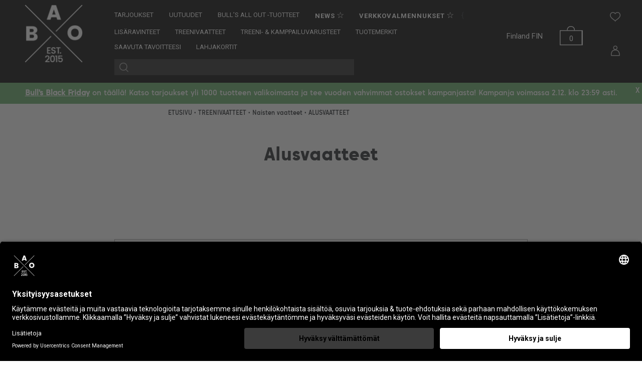

--- FILE ---
content_type: text/html; charset=UTF-8
request_url: https://baoshop.fi/fi/category/alusvaatteet/17795
body_size: 35685
content:
<!DOCTYPE html>
<html lang="fi">
  <head>
    <title>
                  ALUSVAATTEET - Bull&#039;s All Out -verkkokauppa | Bull Mentulan lisäravinteet | BAOshop.fi
        
</title>
     <link rel="preconnect" href="//app.usercentrics.eu">
    <link rel="preconnect" href="//api.usercentrics.eu">
    <link rel="preload" href="//app.usercentrics.eu/browser-ui/latest/loader.js" as="script">
                                                       <script id="usercentrics-cmp" src="https://app.usercentrics.eu/browser-ui/latest/loader.js" data-settings-id="-BYISjB2QzqXxH" async></script>
            
    <script>
        function ga(){
            
        }
        function fbq(){

        }
     
    </script>
    
    <meta http-equiv="Content-Type" content="text/html; charset=UTF-8" />
    <meta name="viewport" content="width=device-width, initial-scale=1.0, maximum-scale=1.0" />
        <meta name="language" content="fi" />
    <meta name="theme-color" content="#313131" />
    <meta name="csrf-token" content="8HsQ8jZw0cBwG67sEQ9PRx24gkiAlgVnDU7kJIri">

    <link rel="stylesheet" type="text/css" href="//cdn.jsdelivr.net/npm/slick-carousel@1.8.1/slick/slick.css"/>
    <link rel="stylesheet" type="text/css" href="//cdn.jsdelivr.net/npm/slick-carousel@1.8.1/slick/slick-theme.css"/>
    <link href="/css/jquery-ui-smoothness-local.css" rel="stylesheet" type="text/css"/>
    <link href="/css/bootstrap.min.css" rel="stylesheet"/>

    <link href="/css/style.css?ver=5.46" rel="stylesheet"/>

      
    <script>
      window.dataLayer = window.dataLayer || [];
      function gtag(){dataLayer.push(arguments);}

        </script>

    <style>
                .carticon {

  float:right; height: 35px; width: 36px; background: url('/media/cart.png'); line-height: 45px;margin-right: 20px; top: 35%; text-align: center;

}
</style>

            <link rel="apple-touch-icon" sizes="57x57" href="/bao/apple-icon-57x57.png">
        <link rel="apple-touch-icon" sizes="60x60" href="/bao/apple-icon-60x60.png">
        <link rel="apple-touch-icon" sizes="72x72" href="/bao/apple-icon-72x72.png">
        <link rel="apple-touch-icon" sizes="76x76" href="/bao/apple-icon-76x76.png">
        <link rel="apple-touch-icon" sizes="114x114" href="/bao/apple-icon-114x114.png">
        <link rel="apple-touch-icon" sizes="120x120" href="/bao/apple-icon-120x120.png">
        <link rel="apple-touch-icon" sizes="144x144" href="/bao/apple-icon-144x144.png">
        <link rel="apple-touch-icon" sizes="152x152" href="/bao/apple-icon-152x152.png">
        <link rel="apple-touch-icon" sizes="180x180" href="/bao/apple-icon-180x180.png">
        <link rel="icon" type="image/png" sizes="192x192"  href="/bao/android-icon-192x192.png">
        <link rel="icon" type="image/png" sizes="32x32" href="/bao/favicon-32x32.png">
        <link rel="icon" type="image/png" sizes="96x96" href="/bao/favicon-96x96.png">
        <link rel="icon" type="image/png" sizes="16x16" href="/bao/bao_favicon-16x16.png">
        <link rel="manifest" href="/bao/manifest.json">
        <meta name="msapplication-TileColor" content="#ffffff">
        <meta name="msapplication-TileImage" content="/bao/ms-icon-144x144.png">
        <meta name="theme-color" content="#ffffff">

      <link rel="icon" href="/bao_favicon.ico" type="image/x-icon">
      <link rel="stylesheet" type="text/css" href="/css/MyFontsWebfontsKit.css">
      <link href="https://fonts.googleapis.com/css?family=Roboto:300,400,700&display=swap" rel="stylesheet">
      <link href="/css/bao.css?ver=4.32" rel="stylesheet"/>
                                           
              <link rel="stylesheet" href="https://cdnjs.cloudflare.com/ajax/libs/font-awesome/4.7.0/css/font-awesome.min.css" />
        <meta property="og:title" content="ALUSVAATTEET - Bull&#039;s All Out -verkkokauppa | Bull Mentulan lisäravinteet | BAOshop.fi"/>
  
  
    <meta property="og:description" content="" />
  <meta name="twitter:description" content="" />  
    <meta name="description" content="ALUSVAATTEET." />
  <meta property="og:type" content="product.group"/>
  <meta property="og:url" content="https://baoshop.fi/group/alusvaatteet/17795"/>
      <meta property="og:image" content="https://pictures.baoshop.fi//og_image.jpg"/>
    <meta property="og:site_name" content=""/>
  <meta name="rating" content="Safe For Kids" />
  <meta name="copyright" content="" />
  <meta name="robots" content="index,follow" />
  <meta name="robots" content="noodp" />
  <meta name="twitter:title" content="ALUSVAATTEET - Bull&#039;s All Out -verkkokauppa | Bull Mentulan lisäravinteet | BAOshop.fi" />
  <link rel="canonical" href="https://baoshop.fi/fi/category/alusvaatteet/17795" />
    

     

      <!-- Google Analytics -->
      <script  type="text/plain" data-usercentrics="Google Analytics">
        (function(i,s,o,g,r,a,m){i['GoogleAnalyticsObject']=r;i[r]=i[r]||function(){
          (i[r].q=i[r].q||[]).push(arguments)},i[r].l=1*new Date();a=s.createElement(o),
          m=s.getElementsByTagName(o)[0];a.async=1;a.src=g;m.parentNode.insertBefore(a,m)
        })(window,document,'script','https://www.google-analytics.com/analytics.js','ga');
        ga('create', 'UA-145793716-1', 'auto');
        ga('require', 'displayfeatures');
        ga('require', 'ec');
                ga('send', 'pageview');
      </script>

     
              <!-- Facebook Pixel Code -->
      

      <!-- Google Analytics -->
      <script  type="text/plain" data-usercentrics="Facebook Pixel">
         !function(f,b,e,v,n,t,s){n=f.fbq=function(){n.callMethod?
          n.callMethod.apply(n,arguments):n.queue.push(arguments)};if(!f._fbq)f._fbq=n;
          n.push=n;n.loaded=!0;n.version='2.0';n.queue=[];t=b.createElement(e);t.async=!0;
          t.src=v;s=b.getElementsByTagName(e)[0];s.parentNode.insertBefore(t,s)}(window,
            document,'script','//connect.facebook.net/en_US/fbevents.js');

          fbq('init', '639392869929055');
          fbq('track', "PageView");

          

      </script>

   
      <!--
      <noscript><img height="1" width="1" style="display:none" src="https://www.facebook.com/tr?id=639392869929055&ev=PageView&noscript=1"/></noscript>
      -->
      <!-- End Facebook Pixel Code -->
    
    
        
          <!-- Google Analytics -->
      <script async src="https://www.googletagmanager.com/gtag/js?id=G-0JQJTMS08C"></script>
      <script type="text/javascript">
      gtag('js', new Date());
      gtag('config','G-0JQJTMS08C');
    </script>
    
    
    
                  <style>
      .catpic{
        border: 1px solid #fff;
      }
      .catpic_text{
        word-wrap: break-word; /* old name */
        overflow-wrap: break-word;
      }
      .bottom-column
      {
        float: none;
        display: table-cell;
        vertical-align: bottom;
      }
      .nopee p{
        margin: 0;
        padding: 0;
        display: inline;
      }
          .orderingselector{
    text-align: left;
    position: relative;
    width: 100%;
    top: 0px;
    height: 60px !important;
    padding-left: 20px;
    border: 1px solid #646464;
    margin-bottom: 5px;
    font-size: 16px;
    margin-left: 0px;
    margin-right: 0px;
    float: none;
    display: inline-block;
              }
              .filtering_select {

    position: relative;
    width: 100%;
    top: 0px;
    height: 60px !important;
    padding-left: 20px;
    border: 1px solid #646464;
    margin-bottom: 5px;
    font-size: 16px;
      margin-left: 0px;
    margin-right: 0px;
}
@media  screen and (max-width: 1199px) {
  .pb_logo{
    max-height: 75px;
  }
}
@media (min-width: 992px) {

  .filtering_select {
    position: relative;
    margin-bottom: 5px;
    width: 180px;
    top: 0px;
    height: 60px !important;
    padding-left: 20px;
    border: 1px solid #646464;
    font-size: 16px;
    margin-left: 10px;
    margin-right: 10px;
}

  .orderingselector {
    text-align: left;
    position: relative;
    margin-bottom: 5px;
    width: 180px;
    top: 0px;
    height: 60px !important;
    padding-left: 20px;
    border: 1px solid #646464;
    font-size: 16px;
    margin-left: 10px;
    margin-right: 10px;
    float: none;
    display: inline-block;
}


  }
  .product_container .hidden{ display: none !important; }
    .prev, .next {
      display: none;
    }

    .titel-2{ margin-top:1px; }
    .vertti {
           margin-top: auto !important;
           margin-bottom: auto !important;
       }
       #purchase_successfull_quick{
        display: none;
            position:  absolute;
            width:  100%;
            height:  60px;
            line-height:  60px;
            top:  0px;
            text-align:  center;
            font-weight:  bold;
            background-color:  rgba(255,255,255,0.9);
          }


    </style>
    
        


                  </head>
  <body>
  
      
      
  

    
        <!-- giosg tag -->
    <script>
      (function(w, t, f) {
        var s='script',o='_giosg',h='https://service.giosg.com',e,n;e=t.createElement(s);e.async=1;e.src=h+'/live/';
        w[o]=w[o]||function(){(w[o]._e=w[o]._e||[]).push(arguments)};w[o]._c=f;w[o]._h=h;n=t.getElementsByTagName(s)[0];n.parentNode.insertBefore(e,n);
      })(window,document,3065);
    </script>
    <!-- giosg tag -->
        <div class="col-12 nopadd nomargin bg_container">
                  <section name="menu" id="menu">
        <div class="row" style="position: relative; height: 100%;" id="top_container">
          <div class="submenu_container">
          </div>
          <div class="topbar col-12 nopadd nomargin" id="apisearchcontainer">
            <div class="row"  style="position: relative; height: 100%;">

              
                <div class="col-2 d-xl-none text-center nopadd nomargin">
                  <a href="javascript:;" id="showmobilemenu">
                                          <i class="fa fa-bars" style="position: relative; top: 37px; font-size: 2em;"  ></i>
                                      </a>
                </div>
              

                                                                                                   <div class="col-7 col-xl-2 col-xl-2 text-center nopadd">
                  <a href="/"><img alt="Baoshop.fi" src="/media/bao_logo.png" class="header_logo" title="Baoshop.fi" /></a>
                </div>
              
              
              
                                          
            
                <div class="col-8 col-xl-7 col-md-8 d-none  d-xl-block menuelement_container"  style="line-height: 30px; padding-top: 15px !important; padding-left: 0px !important; ">

  <div class="row" style="position: relative; height: 100%;">
  <div class="col-12 nopadd nomargin" style="padding-bottom: 4px !important;">
    <div class="row nopadd nomargin">
      <div class="col-12 nopadd nomargin">
        
                  <div class="menuelement uppermenuelement" >
                           <a href="/fi/category/tarjoukset/17667">
              TARJOUKSET  
            </a>
             <div class="submenu ">
             </div>
                      </div>
                  <div class="menuelement uppermenuelement" >
                           <a href="/fi/category/uutuudet/17668">
              UUTUUDET  
            </a>
             <div class="submenu ">
             </div>
                      </div>
                  <div class="menuelement uppermenuelement" >
                          <a href="/fi/category/bull’s-all-out-tuotteet/17669">
              BULL’S ALL OUT -TUOTTEET  
            </a>
            <div class="submenu submenu-shadow">
              <div class="row">
                <div class="col-6 offset-2" style="padding-left: 30px; padding-top: 30px; ">
                  <div class="row">
                                        <div class="col-4">
                                              <div class="col-12 submenu_header pointer">
                         
                          <a href="/fi/category/bulls-all-out-lisaravinteet/17679">
                            
                                BULL'S ALL OUT LISÄRAVINTEET
                            
                           </a> 
                       
                          <div class="subsubmenu">
                                                        <div class="col-12">
                                <a href="/fi/category/bulls-all-out-lisaravinteet/17679">
                                 KAIKKI BULL'S ALL OUT LISÄRAVINTEET
                                </a>
                              </div>
                          </div>
                        </div>
                                                                      <div class="col-12 submenu_header pointer">
                         
                          <a href="/fi/category/varusteet-tarvikkeet/17680">
                            
                                VARUSTEET &AMP; TARVIKKEET
                            
                           </a> 
                       
                          <div class="subsubmenu">
                                                          <div class="col-12">
                                <a href="/fi/category/treenivarusteet/23679">
                                  TREENIVARUSTEET
                                </a>
                              </div>
                                                          <div class="col-12">
                                <a href="/fi/category/shakerit-gym-jugit/17683">
                                  SHAKERIT & GYM JUGIT
                                </a>
                              </div>
                                                          <div class="col-12">
                                <a href="/fi/category/sailytysrasiat-laukut/17684">
                                  SÄILYTYSRASIAT & -LAUKUT
                                </a>
                              </div>
                                                        <div class="col-12">
                                <a href="/fi/category/varusteet-tarvikkeet/17680">
                                 KAIKKI VARUSTEET &AMP; TARVIKKEET
                                </a>
                              </div>
                          </div>
                        </div>
                                                                      <div class="col-12 submenu_header pointer">
                         
                          <a href="/fi/category/miesten-vaatteet/17681">
                            
                                MIESTEN VAATTEET
                            
                           </a> 
                       
                          <div class="subsubmenu">
                                                          <div class="col-12">
                                <a href="/fi/category/housut-trikoot/19003">
                                  HOUSUT & TRIKOOT
                                </a>
                              </div>
                                                          <div class="col-12">
                                <a href="/fi/category/t-paidat-pitkahihaiset/19004">
                                  T-PAIDAT & PITKÄHIHAISET
                                </a>
                              </div>
                                                          <div class="col-12">
                                <a href="/fi/category/asusteet/19005">
                                  ASUSTEET
                                </a>
                              </div>
                                                        <div class="col-12">
                                <a href="/fi/category/miesten-vaatteet/17681">
                                 KAIKKI MIESTEN VAATTEET
                                </a>
                              </div>
                          </div>
                        </div>
                                                                      <div class="col-12 submenu_header pointer">
                         
                          <a href="/fi/category/naisten-vaatteet/17682">
                            
                                NAISTEN VAATTEET
                            
                           </a> 
                       
                          <div class="subsubmenu">
                                                          <div class="col-12">
                                <a href="/fi/category/housut-trikoot/17686">
                                  HOUSUT & TRIKOOT
                                </a>
                              </div>
                                                          <div class="col-12">
                                <a href="/fi/category/topit-pitkahihaiset/18329">
                                  TOPIT & PITKÄHIHAISET
                                </a>
                              </div>
                                                          <div class="col-12">
                                <a href="/fi/category/asusteet/19002">
                                  ASUSTEET
                                </a>
                              </div>
                                                        <div class="col-12">
                                <a href="/fi/category/naisten-vaatteet/17682">
                                 KAIKKI NAISTEN VAATTEET
                                </a>
                              </div>
                          </div>
                        </div>
                                                                    <div class="col-12 allsub" >
                        <br />
                       <a href="/fi/category/bull’s-all-out-tuotteet/17669">
                         KAIKKI   BULL’S ALL OUT -TUOTTEET
                        </a>
                      </div>
                    </div>
                  </div>
                </div>
                <div class="col-3" style=" ">
                  <div class="closemenu" style="position: absolute; top: 0px; right: 0px; font-size: 22px;">
                    <a href="javascript:;">
                                             <img src="/media/closebtn.png" />
                                          </a>
                  </div>
                                  </div>
              </div>
              <br /> <br />
            </div>
                      </div>
                
        <div class="menuelement uppermenuelement" >
                        
              <a href="/category/news/17660">
              <strong style="letter-spacing: 1px;">NEWS</strong> <span style="font-size: 1.3em;">&star;</span>
            </a>
           
        </div>

        {
        <div class="menuelement uppermenuelement" >
              <a href="https://bullsallout.trainero.com/shop" target="_blank">
              <strong style="letter-spacing: 1px;">VERKKOVALMENNUKSET</strong> <span style="font-size: 1.3em;">&star;</span>
            </a>
        </div>
        
                   
      </div>
    </div>
  </div>

  <div class="col-12 nopadd nomargin " style="   overflow: auto; padding-bottom: 4px !important;">
          <div class="menuelement">
             <a href="/fi/category/lisaravinteet/17670">
          LISÄRAVINTEET  
        </a>
        <div class="submenu submenu-shadow">
          <div class="row">
            <div class="col-2">
            </div>
            <div class="col-6" style="padding-left: 30px; padding-top: 30px; ">
              <div class="row">
                                <div class="col-4">
                                      <div class="col-12 submenu_header pointer">
                      
                       <a href="/fi/category/proteiinit/17687">
                    
                           PROTEIINIT
                          
                      </a> 
                     
                      <div class="subsubmenu">
                                                  <div class="col-12">
                            <a href="/fi/category/heraproteiinit/17688">
                              HERAPROTEIINIT
                            </a>
                          </div>
                                                  <div class="col-12">
                            <a href="/fi/category/maitoproteiinit-kaseiinit-/17689">
                              MAITOPROTEIINIT (KASEIINIT)
                            </a>
                          </div>
                                                  <div class="col-12">
                            <a href="/fi/category/kasviproteiinit/17690">
                              KASVIPROTEIINIT
                            </a>
                          </div>
                                                  <div class="col-12">
                            <a href="/fi/category/lihaproteiinit/17691">
                              LIHAPROTEIINIT
                            </a>
                          </div>
                                                  <div class="col-12">
                            <a href="/fi/category/proteiinisekoitukset/17692">
                              PROTEIINISEKOITUKSET
                            </a>
                          </div>
                                                  <div class="col-12">
                            <a href="/fi/category/proteiinipatukat/17693">
                              PROTEIINIPATUKAT
                            </a>
                          </div>
                                                  <div class="col-12">
                            <a href="/fi/category/kollageeniproteiinit/17694">
                              KOLLAGEENIPROTEIINIT
                            </a>
                          </div>
                                                  <div class="col-12">
                            <a href="/fi/category/kananmunaproteiinit/18679">
                              KANANMUNAPROTEIINIT
                            </a>
                          </div>
                                                 <div class="col-12">
                                <a href="/fi/category/proteiinit/17687">
                                 KAIKKI PROTEIINIT
                                </a>
                              </div>
                      </div>
                    </div>
                                                          <div class="col-12 submenu_header pointer">
                      
                       <a href="/fi/category/aminohapot/17695">
                    
                           AMINOHAPOT
                          
                      </a> 
                     
                      <div class="subsubmenu">
                                                  <div class="col-12">
                            <a href="/fi/category/bcaa/17696">
                              BCAA
                            </a>
                          </div>
                                                  <div class="col-12">
                            <a href="/fi/category/eaa/17697">
                              EAA
                            </a>
                          </div>
                                                  <div class="col-12">
                            <a href="/fi/category/glutamiini/17698">
                              GLUTAMIINI
                            </a>
                          </div>
                                                  <div class="col-12">
                            <a href="/fi/category/arginiini/17699">
                              ARGINIINI
                            </a>
                          </div>
                                                  <div class="col-12">
                            <a href="/fi/category/beta-alaniini/17700">
                              BETA-ALANIINI
                            </a>
                          </div>
                                                  <div class="col-12">
                            <a href="/fi/category/muut-aminohapot/17701">
                              MUUT AMINOHAPOT
                            </a>
                          </div>
                                                 <div class="col-12">
                                <a href="/fi/category/aminohapot/17695">
                                 KAIKKI AMINOHAPOT
                                </a>
                              </div>
                      </div>
                    </div>
                                                          <div class="col-12 submenu_header pointer">
                      
                       <a href="/fi/category/tehonlisaajat-pwo-kreatiinit/17702">
                    
                           TEHONLISÄÄJÄT (PWO) & KREATIINIT
                          
                      </a> 
                     
                      <div class="subsubmenu">
                                                  <div class="col-12">
                            <a href="/fi/category/piristavat/17703">
                              PIRISTÄVÄT
                            </a>
                          </div>
                                                  <div class="col-12">
                            <a href="/fi/category/kreatiinit/17705">
                              KREATIINIT
                            </a>
                          </div>
                                                  <div class="col-12">
                            <a href="/fi/category/kofeiinit/17706">
                              KOFEIINIT
                            </a>
                          </div>
                                                  <div class="col-12">
                            <a href="/fi/category/aminohapot-tehonlisaykseen/17707">
                              AMINOHAPOT TEHONLISÄYKSEEN
                            </a>
                          </div>
                                                 <div class="col-12">
                                <a href="/fi/category/tehonlisaajat-pwo-kreatiinit/17702">
                                 KAIKKI TEHONLISÄÄJÄT (PWO) & KREATIINIT
                                </a>
                              </div>
                      </div>
                    </div>
                                                          <div class="col-12 submenu_header pointer">
                      
                       <a href="/fi/category/hiilihydraatit/17708">
                    
                           HIILIHYDRAATIT
                          
                      </a> 
                     
                      <div class="subsubmenu">
                                                 <div class="col-12">
                                <a href="/fi/category/hiilihydraatit/17708">
                                 KAIKKI HIILIHYDRAATIT
                                </a>
                              </div>
                      </div>
                    </div>
                                                          <div class="col-12 submenu_header pointer">
                      
                       <a href="/fi/category/treeni-urheilujuomat/18321">
                    
                           TREENI- & URHEILUJUOMAT
                          
                      </a> 
                     
                      <div class="subsubmenu">
                                                  <div class="col-12">
                            <a href="/fi/category/treenijuomat/18322">
                              TREENIJUOMAT
                            </a>
                          </div>
                                                  <div class="col-12">
                            <a href="/fi/category/urheilujuomat/18323">
                              URHEILUJUOMAT
                            </a>
                          </div>
                                                 <div class="col-12">
                                <a href="/fi/category/treeni-urheilujuomat/18321">
                                 KAIKKI TREENI- & URHEILUJUOMAT
                                </a>
                              </div>
                      </div>
                    </div>
                                                          <div class="col-12 submenu_header pointer">
                      
                       <a href="/fi/category/palautuminen/18324">
                    
                           PALAUTUMINEN
                          
                      </a> 
                     
                      <div class="subsubmenu">
                                                  <div class="col-12">
                            <a href="/fi/category/palautusjuomat/18325">
                              PALAUTUSJUOMAT
                            </a>
                          </div>
                                                  <div class="col-12">
                            <a href="/fi/category/hiilihydraatit/18326">
                              HIILIHYDRAATIT
                            </a>
                          </div>
                                                 <div class="col-12">
                                <a href="/fi/category/palautuminen/18324">
                                 KAIKKI PALAUTUMINEN
                                </a>
                              </div>
                      </div>
                    </div>
                                          </div>
                      <div class="col-4">
                                                            <div class="col-12 submenu_header pointer">
                      
                       <a href="/fi/category/massanlisays-lihaskasvu/17709">
                    
                           MASSANLISÄYS & LIHASKASVU
                          
                      </a> 
                     
                      <div class="subsubmenu">
                                                  <div class="col-12">
                            <a href="/fi/category/gainerit-massanlisaajat-/17710">
                              GAINERIT (MASSANLISÄÄJÄT)
                            </a>
                          </div>
                                                  <div class="col-12">
                            <a href="/fi/category/hiilihydraatit/17711">
                              HIILIHYDRAATIT
                            </a>
                          </div>
                                                  <div class="col-12">
                            <a href="/fi/category/testoboosterit/17712">
                              TESTOBOOSTERIT
                            </a>
                          </div>
                                                  <div class="col-12">
                            <a href="/fi/category/hmb/17713">
                              HMB
                            </a>
                          </div>
                                                 <div class="col-12">
                                <a href="/fi/category/massanlisays-lihaskasvu/17709">
                                 KAIKKI MASSANLISÄYS & LIHASKASVU
                                </a>
                              </div>
                      </div>
                    </div>
                                                          <div class="col-12 submenu_header pointer">
                      
                       <a href="/fi/category/testoboosterit/17714">
                    
                           TESTOBOOSTERIT
                          
                      </a> 
                     
                      <div class="subsubmenu">
                                                 <div class="col-12">
                                <a href="/fi/category/testoboosterit/17714">
                                 KAIKKI TESTOBOOSTERIT
                                </a>
                              </div>
                      </div>
                    </div>
                                                          <div class="col-12 submenu_header pointer">
                      
                       <a href="/fi/category/ateriankorvikkeet/17715">
                    
                           ATERIANKORVIKKEET
                          
                      </a> 
                     
                      <div class="subsubmenu">
                                                 <div class="col-12">
                                <a href="/fi/category/ateriankorvikkeet/17715">
                                 KAIKKI ATERIANKORVIKKEET
                                </a>
                              </div>
                      </div>
                    </div>
                                                          <div class="col-12 submenu_header pointer">
                      
                       <a href="/fi/category/vitamiinit-kivennaisaineet/17716">
                    
                           VITAMIINIT & KIVENNÄISAINEET
                          
                      </a> 
                     
                      <div class="subsubmenu">
                                                  <div class="col-12">
                            <a href="/fi/category/monivitamiinit/17717">
                              MONIVITAMIINIT
                            </a>
                          </div>
                                                  <div class="col-12">
                            <a href="/fi/category/b-vitamiinit/17718">
                              B-VITAMIINIT
                            </a>
                          </div>
                                                  <div class="col-12">
                            <a href="/fi/category/c-vitamiinit/17719">
                              C-VITAMIINIT
                            </a>
                          </div>
                                                  <div class="col-12">
                            <a href="/fi/category/d-vitamiinit/17720">
                              D-VITAMIINIT
                            </a>
                          </div>
                                                  <div class="col-12">
                            <a href="/fi/category/muut-vitamiinit/17721">
                              MUUT VITAMIINIT
                            </a>
                          </div>
                                                  <div class="col-12">
                            <a href="/fi/category/monimineraalit/17722">
                              MONIMINERAALIT
                            </a>
                          </div>
                                                  <div class="col-12">
                            <a href="/fi/category/sinkki/17723">
                              SINKKI
                            </a>
                          </div>
                                                  <div class="col-12">
                            <a href="/fi/category/magnesium/17724">
                              MAGNESIUM
                            </a>
                          </div>
                                                  <div class="col-12">
                            <a href="/fi/category/muut-mineraalit/17725">
                              MUUT MINERAALIT
                            </a>
                          </div>
                                                 <div class="col-12">
                                <a href="/fi/category/vitamiinit-kivennaisaineet/17716">
                                 KAIKKI VITAMIINIT & KIVENNÄISAINEET
                                </a>
                              </div>
                      </div>
                    </div>
                                                          <div class="col-12 submenu_header pointer">
                      
                       <a href="/fi/category/terveystuotteet-omega-3/17726">
                    
                           TERVEYSTUOTTEET & OMEGA-3
                          
                      </a> 
                     
                      <div class="subsubmenu">
                                                  <div class="col-12">
                            <a href="/fi/category/omega-3-muut-rasvahapot/17727">
                              OMEGA-3 & MUUT RASVAHAPOT
                            </a>
                          </div>
                                                  <div class="col-12">
                            <a href="/fi/category/vatsan-suoliston-hyvinvointi/17728">
                              VATSAN & SUOLISTON HYVINVOINTI
                            </a>
                          </div>
                                                  <div class="col-12">
                            <a href="/fi/category/nivelten-hyvinvointi/17729">
                              NIVELTEN HYVINVOINTI
                            </a>
                          </div>
                                                  <div class="col-12">
                            <a href="/fi/category/ihon-ja-hiusten-hyvinvointi/17730">
                              IHON JA HIUSTEN HYVINVOINTI
                            </a>
                          </div>
                                                  <div class="col-12">
                            <a href="/fi/category/unen-laatu/17731">
                              UNEN LAATU
                            </a>
                          </div>
                                                  <div class="col-12">
                            <a href="/fi/category/sydanterveys/17732">
                              SYDÄNTERVEYS
                            </a>
                          </div>
                                                  <div class="col-12">
                            <a href="/fi/category/vireystila-keskittymiskyky/17733">
                              VIREYSTILA & KESKITTYMISKYKY
                            </a>
                          </div>
                                                  <div class="col-12">
                            <a href="/fi/category/vastustuskyky/17734">
                              VASTUSTUSKYKY
                            </a>
                          </div>
                                                  <div class="col-12">
                            <a href="/fi/category/nesteytys/17735">
                              NESTEYTYS
                            </a>
                          </div>
                                                  <div class="col-12">
                            <a href="/fi/category/yleisterveys/18673">
                              YLEISTERVEYS
                            </a>
                          </div>
                                                 <div class="col-12">
                                <a href="/fi/category/terveystuotteet-omega-3/17726">
                                 KAIKKI TERVEYSTUOTTEET & OMEGA-3
                                </a>
                              </div>
                      </div>
                    </div>
                                                          <div class="col-12 submenu_header pointer">
                      
                       <a href="/fi/category/rasvanpoltto-painonhallinta/17736">
                    
                           RASVANPOLTTO & PAINONHALLINTA
                          
                      </a> 
                     
                      <div class="subsubmenu">
                                                  <div class="col-12">
                            <a href="/fi/category/rasvanpolttajat/17737">
                              RASVANPOLTTAJAT
                            </a>
                          </div>
                                                  <div class="col-12">
                            <a href="/fi/category/karnitiinit/17739">
                              KARNITIINIT
                            </a>
                          </div>
                                                  <div class="col-12">
                            <a href="/fi/category/cla/17740">
                              CLA
                            </a>
                          </div>
                                                  <div class="col-12">
                            <a href="/fi/category/vihrea-tee-vihrea-kahvi/17741">
                              VIHREÄ TEE & VIHREÄ KAHVI
                            </a>
                          </div>
                                                  <div class="col-12">
                            <a href="/fi/category/lesitiinit/17742">
                              LESITIINIT
                            </a>
                          </div>
                                                 <div class="col-12">
                                <a href="/fi/category/rasvanpoltto-painonhallinta/17736">
                                 KAIKKI RASVANPOLTTO & PAINONHALLINTA
                                </a>
                              </div>
                      </div>
                    </div>
                                          </div>
                      <div class="col-4">
                                                            <div class="col-12 submenu_header pointer">
                      
                       <a href="/fi/category/proteiinipatukat-herkut/17743">
                    
                           PROTEIINIPATUKAT & HERKUT
                          
                      </a> 
                     
                      <div class="subsubmenu">
                                                  <div class="col-12">
                            <a href="/fi/category/proteiinipatukat/17744">
                              PROTEIINIPATUKAT
                            </a>
                          </div>
                                                 <div class="col-12">
                                <a href="/fi/category/proteiinipatukat-herkut/17743">
                                 KAIKKI PROTEIINIPATUKAT & HERKUT
                                </a>
                              </div>
                      </div>
                    </div>
                                                          <div class="col-12 submenu_header pointer">
                      
                       <a href="/fi/category/juomat/17746">
                    
                           JUOMAT
                          
                      </a> 
                     
                      <div class="subsubmenu">
                                                  <div class="col-12">
                            <a href="/fi/category/valmisjuomat-rtd-/17747">
                              VALMISJUOMAT (RTD)
                            </a>
                          </div>
                                                  <div class="col-12">
                            <a href="/fi/category/aminohappojuomat/17748">
                              AMINOHAPPOJUOMAT
                            </a>
                          </div>
                                                  <div class="col-12">
                            <a href="/fi/category/kahvi-tee-kaakao/17751">
                              KAHVI, TEE & KAAKAO
                            </a>
                          </div>
                                                 <div class="col-12">
                                <a href="/fi/category/juomat/17746">
                                 KAIKKI JUOMAT
                                </a>
                              </div>
                      </div>
                    </div>
                                                          <div class="col-12 submenu_header pointer">
                      
                       <a href="/fi/category/superfood/17752">
                    
                           SUPERFOOD
                          
                      </a> 
                     
                      <div class="subsubmenu">
                                                  <div class="col-12">
                            <a href="/fi/category/marjajauheet/17753">
                              MARJAJAUHEET
                            </a>
                          </div>
                                                  <div class="col-12">
                            <a href="/fi/category/viherjauheet-merilevat/17754">
                              VIHERJAUHEET & MERILEVÄT
                            </a>
                          </div>
                                                  <div class="col-12">
                            <a href="/fi/category/kurkumiini/17755">
                              KURKUMIINI
                            </a>
                          </div>
                                                  <div class="col-12">
                            <a href="/fi/category/maca-ashwagandha/17756">
                              MACA & ASHWAGANDHA
                            </a>
                          </div>
                                                  <div class="col-12">
                            <a href="/fi/category/oljyt-rasvahapot/17757">
                              ÖLJYT & RASVAHAPOT
                            </a>
                          </div>
                                                  <div class="col-12">
                            <a href="/fi/category/yrtit-sienet/17759">
                              YRTIT & SIENET
                            </a>
                          </div>
                                                  <div class="col-12">
                            <a href="/fi/category/tabletit-kapselit/17760">
                              TABLETIT & KAPSELIT
                            </a>
                          </div>
                                                  <div class="col-12">
                            <a href="/fi/category/uutteet-rohdokset/17761">
                              UUTTEET & ROHDOKSET
                            </a>
                          </div>
                                                  <div class="col-12">
                            <a href="/fi/category/adaptogeenit/17762">
                              ADAPTOGEENIT
                            </a>
                          </div>
                                                 <div class="col-12">
                                <a href="/fi/category/superfood/17752">
                                 KAIKKI SUPERFOOD
                                </a>
                              </div>
                      </div>
                    </div>
                                                          <div class="col-12 submenu_header pointer">
                      
                       <a href="/fi/category/ruoanlaitto-leivonta/17763">
                    
                           RUOANLAITTO & LEIVONTA
                          
                      </a> 
                     
                      <div class="subsubmenu">
                                                  <div class="col-12">
                            <a href="/fi/category/suihkutettavat-paistooljyt/17765">
                              SUIHKUTETTAVAT PAISTOÖLJYT
                            </a>
                          </div>
                                                  <div class="col-12">
                            <a href="/fi/category/maapahkinavoit-levitteet/17766">
                              MAAPÄHKINÄVOIT & LEVITTEET
                            </a>
                          </div>
                                                  <div class="col-12">
                            <a href="/fi/category/proteiinipannarit-leivontatuotteet/17767">
                              PROTEIINIPANNARIT & LEIVONTATUOTTEET
                            </a>
                          </div>
                                                  <div class="col-12">
                            <a href="/fi/category/vahakaloriset-tuotteet/17768">
                              VÄHÄKALORISET TUOTTEET
                            </a>
                          </div>
                                                  <div class="col-12">
                            <a href="/fi/category/kuivatuotteet/17771">
                              KUIVATUOTTEET
                            </a>
                          </div>
                                                 <div class="col-12">
                                <a href="/fi/category/ruoanlaitto-leivonta/17763">
                                 KAIKKI RUOANLAITTO & LEIVONTA
                                </a>
                              </div>
                      </div>
                    </div>
                                                          <div class="col-12 submenu_header pointer">
                      
                       <a href="/fi/category/tarjous-ja-tuotepaketit/17764">
                    
                           TARJOUS- JA TUOTEPAKETIT
                          
                      </a> 
                     
                      <div class="subsubmenu">
                                                  <div class="col-12">
                            <a href="/fi/category/lahjapakkaukset/17774">
                              LAHJAPAKKAUKSET
                            </a>
                          </div>
                                                 <div class="col-12">
                                <a href="/fi/category/tarjous-ja-tuotepaketit/17764">
                                 KAIKKI TARJOUS- JA TUOTEPAKETIT
                                </a>
                              </div>
                      </div>
                    </div>
                                                        <div class="col-12 allsub">
                    <br />

                <a href="/fi/category/lisaravinteet/17670">
                        KAIKKI LISÄRAVINTEET
                    </a> 
                  </div>
                </div>
              </div>
            </div>
            <div class="col-3" style=" ">
              <div class="closemenu" style="position: absolute; top: 0px; right: 0px; font-size: 22px;">
                <a href="javascript:;">
                                           <img src="/media/closebtn.png" />
                                      </a>
              </div>
                          </div>
          </div>
          <br /> <br />
        </div>
              </div>
          <div class="menuelement">
             <a href="/fi/category/treenivaatteet/17775">
          TREENIVAATTEET  
        </a>
        <div class="submenu submenu-shadow">
          <div class="row">
            <div class="col-2">
            </div>
            <div class="col-6" style="padding-left: 30px; padding-top: 30px; ">
              <div class="row">
                                <div class="col-4">
                                      <div class="col-12 submenu_header pointer">
                      
                       <a href="/fi/category/naisten-vaatteet/17777">
                    
                           NAISTEN VAATTEET
                          
                      </a> 
                     
                      <div class="subsubmenu">
                                                  <div class="col-12">
                            <a href="/fi/category/housut-trikoot/17787">
                              HOUSUT & TRIKOOT
                            </a>
                          </div>
                                                  <div class="col-12">
                            <a href="/fi/category/topit-pitkahihaiset/17788">
                              TOPIT & PITKÄHIHAISET
                            </a>
                          </div>
                                                  <div class="col-12">
                            <a href="/fi/category/urheiluliivit/17789">
                              URHEILULIIVIT
                            </a>
                          </div>
                                                  <div class="col-12">
                            <a href="/fi/category/takit-hupparit/17790">
                              TAKIT & HUPPARIT
                            </a>
                          </div>
                                                  <div class="col-12">
                            <a href="/fi/category/t-paidat/17791">
                              T-PAIDAT
                            </a>
                          </div>
                                                  <div class="col-12">
                            <a href="/fi/category/shortsit/17792">
                              SHORTSIT
                            </a>
                          </div>
                                                  <div class="col-12">
                            <a href="/fi/category/treenikengat/17793">
                              TREENIKENGÄT
                            </a>
                          </div>
                                                  <div class="col-12">
                            <a href="/fi/category/paahineet/17794">
                              PÄÄHINEET
                            </a>
                          </div>
                                                  <div class="col-12">
                            <a href="/fi/category/alusvaatteet/17795">
                              ALUSVAATTEET
                            </a>
                          </div>
                                                  <div class="col-12">
                            <a href="/fi/category/sukat/17796">
                              SUKAT
                            </a>
                          </div>
                                                  <div class="col-12">
                            <a href="/fi/category/uima-asut-ja-bikinit/17797">
                              UIMA-ASUT JA BIKINIT
                            </a>
                          </div>
                                                  <div class="col-12">
                            <a href="/fi/category/asusteet/18372">
                              ASUSTEET
                            </a>
                          </div>
                                                  <div class="col-12">
                            <a href="/fi/category/hameet/18374">
                              HAMEET
                            </a>
                          </div>
                                                  <div class="col-12">
                            <a href="/fi/category/vapaa-ajan-asut/21073">
                              VAPAA-AJAN ASUT
                            </a>
                          </div>
                                                 <div class="col-12">
                                <a href="/fi/category/naisten-vaatteet/17777">
                                 KAIKKI NAISTEN VAATTEET
                                </a>
                              </div>
                      </div>
                    </div>
                                                          <div class="col-12 submenu_header pointer">
                      
                       <a href="/fi/category/miesten-vaatteet/17776">
                    
                           MIESTEN VAATTEET
                          
                      </a> 
                     
                      <div class="subsubmenu">
                                                  <div class="col-12">
                            <a href="/fi/category/housut-trikoot/17778">
                              HOUSUT & TRIKOOT
                            </a>
                          </div>
                                                  <div class="col-12">
                            <a href="/fi/category/t-paidat-pitkahihaiset/17779">
                              T-PAIDAT & PITKÄHIHAISET
                            </a>
                          </div>
                                                  <div class="col-12">
                            <a href="/fi/category/takit-ja-hupparit/17780">
                              TAKIT JA HUPPARIT
                            </a>
                          </div>
                                                  <div class="col-12">
                            <a href="/fi/category/tank-topit/17781">
                              TANK TOPIT
                            </a>
                          </div>
                                                  <div class="col-12">
                            <a href="/fi/category/shortsit/17782">
                              SHORTSIT
                            </a>
                          </div>
                                                  <div class="col-12">
                            <a href="/fi/category/treenikengat/17783">
                              TREENIKENGÄT
                            </a>
                          </div>
                                                  <div class="col-12">
                            <a href="/fi/category/paahineet/17784">
                              PÄÄHINEET
                            </a>
                          </div>
                                                  <div class="col-12">
                            <a href="/fi/category/alusvaatteet/17785">
                              ALUSVAATTEET
                            </a>
                          </div>
                                                  <div class="col-12">
                            <a href="/fi/category/sukat/17786">
                              SUKAT
                            </a>
                          </div>
                                                  <div class="col-12">
                            <a href="/fi/category/asusteet/18373">
                              ASUSTEET
                            </a>
                          </div>
                                                 <div class="col-12">
                                <a href="/fi/category/miesten-vaatteet/17776">
                                 KAIKKI MIESTEN VAATTEET
                                </a>
                              </div>
                      </div>
                    </div>
                                                        <div class="col-12 allsub">
                    <br />

                <a href="/fi/category/treenivaatteet/17775">
                        KAIKKI TREENIVAATTEET
                    </a> 
                  </div>
                </div>
              </div>
            </div>
            <div class="col-3" style=" ">
              <div class="closemenu" style="position: absolute; top: 0px; right: 0px; font-size: 22px;">
                <a href="javascript:;">
                                           <img src="/media/closebtn.png" />
                                      </a>
              </div>
                          </div>
          </div>
          <br /> <br />
        </div>
              </div>
          <div class="menuelement">
             <a href="/fi/category/treeni-kamppailuvarusteet/17798">
          TREENI- &amp; KAMPPAILUVARUSTEET  
        </a>
        <div class="submenu submenu-shadow">
          <div class="row">
            <div class="col-2">
            </div>
            <div class="col-6" style="padding-left: 30px; padding-top: 30px; ">
              <div class="row">
                                <div class="col-4">
                                      <div class="col-12 submenu_header pointer">
                      
                       <a href="/fi/category/shakerit-juomapullot-sailytysrasiat/17799">
                    
                           SHAKERIT, JUOMAPULLOT & SÄILYTYSRASIAT
                          
                      </a> 
                     
                      <div class="subsubmenu">
                                                  <div class="col-12">
                            <a href="/fi/category/shakerit/17801">
                              SHAKERIT
                            </a>
                          </div>
                                                  <div class="col-12">
                            <a href="/fi/category/juomapullot/17802">
                              JUOMAPULLOT
                            </a>
                          </div>
                                                  <div class="col-12">
                            <a href="/fi/category/gym-jugit/17803">
                              GYM JUGIT
                            </a>
                          </div>
                                                  <div class="col-12">
                            <a href="/fi/category/sailytysrasiat/17804">
                              SÄILYTYSRASIAT
                            </a>
                          </div>
                                                  <div class="col-12">
                            <a href="/fi/category/pop-socketit/19135">
                              POP SOCKETIT
                            </a>
                          </div>
                                                 <div class="col-12">
                                <a href="/fi/category/shakerit-juomapullot-sailytysrasiat/17799">
                                 KAIKKI SHAKERIT, JUOMAPULLOT & SÄILYTYSRASIAT
                                </a>
                              </div>
                      </div>
                    </div>
                                                          <div class="col-12 submenu_header pointer">
                      
                       <a href="/fi/category/treenivarusteet/17800">
                    
                           TREENIVARUSTEET
                          
                      </a> 
                     
                      <div class="subsubmenu">
                                                  <div class="col-12">
                            <a href="/fi/category/vetoremmit/17805">
                              VETOREMMIT
                            </a>
                          </div>
                                                  <div class="col-12">
                            <a href="/fi/category/rannesiteet-ja-tuet/17806">
                              RANNESITEET JA -TUET
                            </a>
                          </div>
                                                  <div class="col-12">
                            <a href="/fi/category/treenivyot/17807">
                              TREENIVYÖT
                            </a>
                          </div>
                                                  <div class="col-12">
                            <a href="/fi/category/treenihanskat/17808">
                              TREENIHANSKAT
                            </a>
                          </div>
                                                  <div class="col-12">
                            <a href="/fi/category/treenikassit/17809">
                              TREENIKASSIT
                            </a>
                          </div>
                                                 <div class="col-12">
                                <a href="/fi/category/treenivarusteet/17800">
                                 KAIKKI TREENIVARUSTEET
                                </a>
                              </div>
                      </div>
                    </div>
                                                          <div class="col-12 submenu_header pointer">
                      
                       <a href="/fi/category/kuntoiluvalineet/17815">
                    
                           KUNTOILUVÄLINEET
                          
                      </a> 
                     
                      <div class="subsubmenu">
                                                  <div class="col-12">
                            <a href="/fi/category/vastuskuminauhat/19844">
                              VASTUSKUMINAUHAT
                            </a>
                          </div>
                                                  <div class="col-12">
                            <a href="/fi/category/painoliivit-nilkkapainot-vastukset/19839">
                              PAINOLIIVIT, NILKKAPAINOT & VASTUKSET
                            </a>
                          </div>
                                                  <div class="col-12">
                            <a href="/fi/category/jumppa-joogamatot/17817">
                              JUMPPA- & JOOGAMATOT
                            </a>
                          </div>
                                                  <div class="col-12">
                            <a href="/fi/category/leuanvetotangot/19840">
                              LEUANVETOTANGOT
                            </a>
                          </div>
                                                  <div class="col-12">
                            <a href="/fi/category/jumppapallot/17818">
                              JUMPPAPALLOT
                            </a>
                          </div>
                                                  <div class="col-12">
                            <a href="/fi/category/steppilaudat/17819">
                              STEPPILAUDAT
                            </a>
                          </div>
                                                  <div class="col-12">
                            <a href="/fi/category/tasapainoilu-kehonhallinta/17820">
                              TASAPAINOILU & KEHONHALLINTA
                            </a>
                          </div>
                                                  <div class="col-12">
                            <a href="/fi/category/voima-ja-vatsapyorat/17821">
                              VOIMA- JA VATSAPYÖRÄT
                            </a>
                          </div>
                                                  <div class="col-12">
                            <a href="/fi/category/hyppynarut/17822">
                              HYPPYNARUT
                            </a>
                          </div>
                                                 <div class="col-12">
                                <a href="/fi/category/kuntoiluvalineet/17815">
                                 KAIKKI KUNTOILUVÄLINEET
                                </a>
                              </div>
                      </div>
                    </div>
                                                          <div class="col-12 submenu_header pointer">
                      
                       <a href="/fi/category/toiminnallinen-treeni/17823">
                    
                           TOIMINNALLINEN TREENI
                          
                      </a> 
                     
                      <div class="subsubmenu">
                                                  <div class="col-12">
                            <a href="/fi/category/leuanvetotangot/19842">
                              LEUANVETOTANGOT
                            </a>
                          </div>
                                                  <div class="col-12">
                            <a href="/fi/category/painoliivit-nilkkapainot-vastukset/19841">
                              PAINOLIIVIT, NILKKAPAINOT & VASTUKSET
                            </a>
                          </div>
                                                  <div class="col-12">
                            <a href="/fi/category/kunto-ja-treenipallot/19838">
                              KUNTO- JA TREENIPALLOT
                            </a>
                          </div>
                                                 <div class="col-12">
                                <a href="/fi/category/toiminnallinen-treeni/17823">
                                 KAIKKI TOIMINNALLINEN TREENI
                                </a>
                              </div>
                      </div>
                    </div>
                                          </div>
                      <div class="col-4">
                                                            <div class="col-12 submenu_header pointer">
                      
                       <a href="/fi/category/urheilutuet/17827">
                    
                           URHEILUTUET
                          
                      </a> 
                     
                      <div class="subsubmenu">
                                                  <div class="col-12">
                            <a href="/fi/category/kyynartuet/17828">
                              KYYNÄRTUET
                            </a>
                          </div>
                                                  <div class="col-12">
                            <a href="/fi/category/rannetuet/17829">
                              RANNETUET
                            </a>
                          </div>
                                                  <div class="col-12">
                            <a href="/fi/category/polvituet/17830">
                              POLVITUET
                            </a>
                          </div>
                                                  <div class="col-12">
                            <a href="/fi/category/kinesio-urheiluteipit/17831">
                              KINESIO- & URHEILUTEIPIT
                            </a>
                          </div>
                                                  <div class="col-12">
                            <a href="/fi/category/muut-urheilutuet/17832">
                              MUUT URHEILUTUET
                            </a>
                          </div>
                                                  <div class="col-12">
                            <a href="/fi/category/ryhtiliivit/20730">
                              RYHTILIIVIT
                            </a>
                          </div>
                                                 <div class="col-12">
                                <a href="/fi/category/urheilutuet/17827">
                                 KAIKKI URHEILUTUET
                                </a>
                              </div>
                      </div>
                    </div>
                                                          <div class="col-12 submenu_header pointer">
                      
                       <a href="/fi/category/lihashuolto/17833">
                    
                           LIHASHUOLTO
                          
                      </a> 
                     
                      <div class="subsubmenu">
                                                  <div class="col-12">
                            <a href="/fi/category/putkirullat-foamrollerit/17834">
                              PUTKIRULLAT & FOAMROLLERIT
                            </a>
                          </div>
                                                  <div class="col-12">
                            <a href="/fi/category/hierontapallot/17835">
                              HIERONTAPALLOT
                            </a>
                          </div>
                                                  <div class="col-12">
                            <a href="/fi/category/kylma-kuumahoito/17836">
                              KYLMÄ- & KUUMAHOITO
                            </a>
                          </div>
                                                  <div class="col-12">
                            <a href="/fi/category/muut-lihashuoltovalineet/17837">
                              MUUT LIHASHUOLTOVÄLINEET
                            </a>
                          </div>
                                                 <div class="col-12">
                                <a href="/fi/category/lihashuolto/17833">
                                 KAIKKI LIHASHUOLTO
                                </a>
                              </div>
                      </div>
                    </div>
                                                          <div class="col-12 submenu_header pointer">
                      
                       <a href="/fi/category/terveydenhoito-itseruskettavat/19954">
                    
                           TERVEYDENHOITO & ITSERUSKETTAVAT
                          
                      </a> 
                     
                      <div class="subsubmenu">
                                                 <div class="col-12">
                                <a href="/fi/category/terveydenhoito-itseruskettavat/19954">
                                 KAIKKI TERVEYDENHOITO & ITSERUSKETTAVAT
                                </a>
                              </div>
                      </div>
                    </div>
                                                        <div class="col-12 allsub">
                    <br />

                <a href="/fi/category/treeni-kamppailuvarusteet/17798">
                        KAIKKI TREENI- &amp; KAMPPAILUVARUSTEET
                    </a> 
                  </div>
                </div>
              </div>
            </div>
            <div class="col-3" style=" ">
              <div class="closemenu" style="position: absolute; top: 0px; right: 0px; font-size: 22px;">
                <a href="javascript:;">
                                           <img src="/media/closebtn.png" />
                                      </a>
              </div>
                          </div>
          </div>
          <br /> <br />
        </div>
              </div>
          <div class="menuelement">
                      <a href="/fi/category/tuotemerkit/18388">
              TUOTEMERKIT  
            </a>
            <div class="submenu ">
             </div>
                  </div>
          <div class="menuelement">
             <a href="/fi/category/saavuta-tavoitteesi/17840">
          SAAVUTA TAVOITTEESI  
        </a>
        <div class="submenu submenu-shadow">
          <div class="row">
            <div class="col-2">
            </div>
            <div class="col-6" style="padding-left: 30px; padding-top: 30px; ">
              <div class="row">
                                <div class="col-4">
                                      <div class="col-12 submenu_header pointer">
                      
                       <a href="/fi/category/kehonrakennus-fitness/17841">
                    
                           KEHONRAKENNUS & FITNESS
                          
                      </a> 
                     
                      <div class="subsubmenu">
                                                 <div class="col-12">
                                <a href="/fi/category/kehonrakennus-fitness/17841">
                                 KAIKKI KEHONRAKENNUS & FITNESS
                                </a>
                              </div>
                      </div>
                    </div>
                                                          <div class="col-12 submenu_header pointer">
                      
                       <a href="/fi/category/voimaharjoittelu/17842">
                    
                           VOIMAHARJOITTELU
                          
                      </a> 
                     
                      <div class="subsubmenu">
                                                 <div class="col-12">
                                <a href="/fi/category/voimaharjoittelu/17842">
                                 KAIKKI VOIMAHARJOITTELU
                                </a>
                              </div>
                      </div>
                    </div>
                                                          <div class="col-12 submenu_header pointer">
                      
                       <a href="/fi/category/rasvanpoltto/17844">
                    
                           RASVANPOLTTO
                          
                      </a> 
                     
                      <div class="subsubmenu">
                                                 <div class="col-12">
                                <a href="/fi/category/rasvanpoltto/17844">
                                 KAIKKI RASVANPOLTTO
                                </a>
                              </div>
                      </div>
                    </div>
                                                          <div class="col-12 submenu_header pointer">
                      
                       <a href="/fi/category/kestavyys-suorituskyky/17843">
                    
                           KESTÄVYYS & SUORITUSKYKY
                          
                      </a> 
                     
                      <div class="subsubmenu">
                                                 <div class="col-12">
                                <a href="/fi/category/kestavyys-suorituskyky/17843">
                                 KAIKKI KESTÄVYYS & SUORITUSKYKY
                                </a>
                              </div>
                      </div>
                    </div>
                                                          <div class="col-12 submenu_header pointer">
                      
                       <a href="/fi/category/terveys/17845">
                    
                           TERVEYS
                          
                      </a> 
                     
                      <div class="subsubmenu">
                                                 <div class="col-12">
                                <a href="/fi/category/terveys/17845">
                                 KAIKKI TERVEYS
                                </a>
                              </div>
                      </div>
                    </div>
                                                        <div class="col-12 allsub">
                    <br />

                <a href="/fi/category/saavuta-tavoitteesi/17840">
                        KAIKKI SAAVUTA TAVOITTEESI
                    </a> 
                  </div>
                </div>
              </div>
            </div>
            <div class="col-3" style=" ">
              <div class="closemenu" style="position: absolute; top: 0px; right: 0px; font-size: 22px;">
                <a href="javascript:;">
                                           <img src="/media/closebtn.png" />
                                      </a>
              </div>
                          </div>
          </div>
          <br /> <br />
        </div>
              </div>
          <div class="menuelement">
                      <a href="/fi/category/lahjakortit/17839">
              LAHJAKORTIT  
            </a>
            <div class="submenu ">
             </div>
                  </div>
      </div>
  <div class="col-8 nopadd nomargin" style="padding-top: 5px !important; padding-bottom: 5px !important;  padding-right: 10px !important; " >
    <span style="position: absolute; left: 25px; z-index: 9999;">
        <img  src="/media/gray_search.png"  class="pointer searchinput_trigger" v-on:click="open_search_page" /> 
    </span>
    <input type="text" style="" v-model="searchterm" v-on:input="quicksearch" class=" searchinput threerow_search col-12" inputmode="search"  />

    
    <div v-if="!hide" v-cloak class="col-9 ml-xl-3 d-none" :class="{'d-block': '!hide'}" style="position: absolute;top: 40px;background-color: white;z-index: 9;font-size: 14px;padding: 8px;width: 100%;box-shadow: rgba(0, 0, 0, 0.07) 0px 3px 3px;">
        <div v-for="p in products" style="display: flex; gap:10px; align-items: center; margin-bottom:5px;">
            <img :src="picture_url(p)" style="max-width: 50px;height: auto;object-fit: cover;">
            <div style="display: flex; flex-direction: column;height:60px;justify-content: center;">
                <a :href="product_url(p)" class="quicksearchlink" style="text-align: initial;line-height: 1.5;text-decoration: none;color:black;">
                    <div v-text="p.requested_translation.name"></div>
                    <div>
                        <div v-if="parseInt(p.display_price.discount_percent)>0">
                            <span v-text="p.display_price.main_price_with_vat"></span> 
                            <del v-text="p.display_price.old_price_with_vat"></del>
                        </div>
                        <span v-else v-text="p.display_price.main_price_with_vat"></span>
                    </div>
                </a>
            </div>
        </div>
    </div>
    
  </div>
</div>
</div>
                <div class="col-3 col-xl-3 text-right nopadd nomargin"  style="height: auto; position: relative;">
<div class="row" style="height: 100%; position: relative;">
                            <div class="col-xl-8 col-6 twobar_carticon " style="border-right: 1px solid #000; padding: 0px !important; height: auto;">
                                <img class="d-none d-sm-none " src="/media/search.png"/>

                                <div class="carticon pointer" style="">
                                  <span class="header_cart_product_amount" data-value="0">0</span>
                                </div>
                                <div class="country_selector_icon pointer d-none d-sm-none d-md-block" style="float:right; height: 35px; width: 100px; line-height: 45px;margin-right: 20px; top: 35%; text-align: center;margin-top: 50px;">
                                   Finland <img src="/media/fi.gif" alt="" title="" style="display:none;"/>   FIN                                 </div>
                                <div class="d-none d-md-block d-lg-block d-xl-block">
                                <div class="country_dropdown" style="display: none; line-height: 20px !important;">
                                  
                                  <div class="row">
                                    <div class="col-12 text-left" style="margin-bottom: 5px;"><strong>LANGUAGE </strong></div>
                                                                                                                                                                                              <div class="col-6 text-center" style="background-color: #dfdfdf !important;  border-radius: 2px;">SUOMI </div>
                                      <div  class="col-6  text-center"  style="border: 1px solid #dfdfdf;"><a href="https://baoshop.fi/en/category/alusvaatteet/17795" rel="nofollow">ENGLISH </a></div>
                                      
                                    <div class="col-12">
                                        <br />
                                    </div>
                                  </div>
                                
                                    
                                    <select name="countries_header" id="countries_header"  class="countries_header cart_input_text cart_country_selector form-control" required="required">
                                    <option value="Choose" selected="selected" disabled>Valitse toimitusmaa</option>
                                                                        <option value="FI"  selected="selected" >Finland (Finland)</option>
                                                                        </select>
                                  </div>
                                </div>
                            </div>
                            <div class="col-xl-4 col-6" style="padding: 0px !important;">
                                <div class="d-none d-md-block d-lg-block d-xl-block col-12 text-center twobar_icons" style="border-bottom: 1px solid #000; padding: 0px !important; ">
                                                                            <a href="/wishlist"> <img src="/media/bao_heart.png"/> </a>
                                                                     </div>
                                <div class="d-md-none d-lg-none d-xl-none col-12 text-center twobar_icons" style="border-bottom: 1px solid #000; padding: 0px !important; ">
                                  <div class="country_selector_icon pointer" style="">
                                     Finland <img src="/media/fi.gif" alt="" title="" style="display:none;"/>  ▼
                                  </div>
                                  <div class="country_dropdown d-md-none d-lg-none d-xl-none" style="display: none;">
                                    
                                  <div class="row">
                                    <div class="col-12 text-left" style="margin-bottom: 5px;"><strong>LANGUAGE</strong></div>
                                                                                                                                                                                              <div class="col-6 text-center" style="background-color: #dfdfdf !important;  border-radius: 2px;">SUOMI </div>
                                      <div  class="col-6  text-center"  style="border: 1px solid #dfdfdf;"><a href="https://baoshop.fi/en/category/alusvaatteet/17795" rel="nofollow">ENGLISH </a></div>
                                      
                                    <div class="col-12">
                                        <br />
                                    </div>
                                  </div>
                                
                                                                        <select name="countries_header" id="countries_header"  class="countries_header cart_input_text cart_country_selector form-control" required="required">
                                    <option value="Choose" selected="selected" disabled>Valitse toimitusmaa</option>
                                                                        <option value="FI"  selected="selected" >Finland (Finland)</option>
                                                                        </select>
                                  </div>
                                </div>


                                <div class="col-12 text-center twobar_icons" style=" padding: 0px !important;">

                                                                           <img src="/media/bao_user.png" class="login_btn pointer"/>                                      
                                </div>
                                                                <div class="menu_login" style="display:none;">
                                  <div class="menu_login_right">
                                    <form id="header_login_form" action="/fi/account/login" method="POST">
                                      <input type="hidden" name="_token" value="8HsQ8jZw0cBwG67sEQ9PRx24gkiAlgVnDU7kJIri">
                                      <div id="header_login_container">
                                        <div class="col-12 text-right nopadd nomargin">
                                          <span style="font-size: 26px;" class="pointer closelogincontainer"><img src="/media/closebtn.png" /> &nbsp;                                          </span>
                                        </div>
                                        <div class="col-12 text-center" style="padding-top: 10px; padding-bottom: 10px;">
                                          <h2 class="" >Kirjaudu sisään</h2>

                                        </div>
                                        <div class="col-12"  style="padding-top: 10px; padding-bottom: 10px;">
                                          <input type="email" id="login_username" class="header_login_input form-control col-12" name="login_username" placeholder="Sähköposti" autocomplete="on" />
                                        </div>
                                        <div class="col-12"  style="padding-top: 10px; padding-bottom: 10px;">
                                          <input type="password" id="login_password" class="header_login_input form-control col-12" name="login_password" placeholder="Salasana" autocomplete="on" />
                                        </div>
                                        <div class="col-12 text-left "  style="padding-top: 10px; padding-bottom: 10px;">
                                          <div class="pro_checkbox">
                                          <input type="checkbox" name="login_remember" id="login_remember" class=""><label for="login_remember" style="font-weight: normal;"></label>
                                        </div> <span style="position: relative; margin-left: 45px; top: -13px; ">Muista minut</span>
                                      </div>
                                          <div class="col-12 text-center"  style="padding-top: 10px; padding-bottom: 10px;">
                                          <input type="submit" id="login_submit" class="basic-button bluebg col-12" value="Kirjaudu" />
                                        </div>

                                        <div class="col-12 text-center"  style="padding-top: 10px; padding-bottom: 10px;" >
                                                                                    <a href="/register/forgotpass" style="color:#000 !important;text-decoration: underline;" class="sofia-pro-light">Unohdin salasanani</a>
                                                                                  </div>
                                        <div class="col-12 text-center"  style="padding-top: 10px; padding-bottom: 10px;" >
                                          <a href="/register/new">
                                            <div class="basic-button  main-font-bold col-12">Rekisteröidy</div></a>
                                        </div>
                                         <div class="col-12">
                                          <br /> <br />
                                        </div>
                                      </div>
                                    </form>

                                  </div>
                                </div>
                                                            </div>
                        </div>
                        </div>
 
             

             
            </div>
            <div class="col-12 nopadd nomargin d-xl-none tt-searchinput-container">
                <input class="searchinput" v-model="searchterm" v-on:input="quicksearch" placeholder="Etsi" inputmode="search"/>

                
                <div v-if="!hide" v-cloak class="col-10 col-xl-9 ml-xl-3 d-none" :class="{'d-block': '!hide'}" style="position: absolute;top: 40px;background-color: white;z-index: 9;font-size: 14px;padding: 8px;width: 100%;box-shadow: rgba(0, 0, 0, 0.07) 0px 3px 3px;">
                    <div v-for="p in products" style="display: flex; gap:10px; align-items: center; margin-bottom:5px;">
                        <img :src="picture_url(p)" style="max-width: 50px;height: auto;object-fit: cover;">
                        <div style="display: flex; flex-direction: column;height:60px;justify-content: center;">
                            <a :href="product_url(p)" class="quicksearchlink" style="text-align: initial;line-height: 1.5;text-decoration: none;color:black;">
                                <div v-text="p.requested_translation.name"></div>
                                <div>
                                    <div v-if="parseInt(p.display_price.discount_percent)>0">
                                        <span v-text="p.display_price.main_price_with_vat"></span> 
                                        <del v-text="p.display_price.old_price_with_vat"></del>
                                    </div>
                                    <span v-else v-text="p.display_price.main_price_with_vat"></span>
                                </div>
                            </a>
                        </div>
                    </div>
                </div>
                
            </div>
          </div>
        </div>
        <div class="row h-100">
          <div class="col-12 mobilemenu_container nopadd nomargin   " style="display: none; overflow-y: scroll;">
            <div class="">
              <div class="mobilemenu col-12 mob_menu nopadd nomargin" style="min-height: 100vh; max-height: 100vh; overflow: auto;">
                <div class="col-12 nopadd nomargin text-right mob_menu_upper" >
                  <div class="col-12" style="padding-bottom: 10px;">
                    <a href="javascript:;" id="closemobilemenu">
                      <span style="font-size: 24px;">
                                                  <img src="/media/closebtn_w.png" />
                                              </span>
                    </a>
                  </div>
                </div>
                <div class="col-12 mobilemenu_item nopadd nomargin mob_menu_upper ">
                  <div class="col-12">
                    <input type="text" inputmode="search" class="lightgreen mobilemenu searchinput mob_twi" id="klevusearch" style=" padding-left: 40px; background-color: #fff; height: 35px; border: 0px solid; width: 100%;" placeholder="Etsi"/><span style="position: absolute; left: 25px; z-index: 9999; top: 6px;"> <img src="/media/mobsearch2.png" class="pointer searchinput_trigger" /> </span>
                    <br /> <br />
                  </div>
                </div>
                                                  <div class="col-12">
                    <div class="col-12 mobilemenu_item_a">
                                              <a href="/category/tarjoukset/17667">
                          TARJOUKSET
                        </a>
                                          </div>
                  </div>
                                                    <div class="col-12">
                    <div class="col-12 mobilemenu_item_a">
                                              <a href="/category/uutuudet/17668">
                          UUTUUDET
                        </a>
                                          </div>
                  </div>
                                                    <div class="col-12">
                    <div class="col-12 mobilemenu_item_a">
                                              BULL’S ALL OUT -TUOTTEET
                      <div style="float: right" class="mobilemenu_item_plus">
                                                  <img src="/media/bao_plus.png" />
                                              </div>
                      <div class="mobilemenu_subcontainer">
                        <div class="mobilemenu_subitem allsub">
                          <a href="/category/bull’s-all-out-tuotteet/17669">
                            KAIKKI BULL’S ALL OUT -TUOTTEET
                          </a>
                        </div>
                                                  <div class="mobilemenu_subitem">
                                                            <a href="/category/bulls-all-out-lisaravinteet/17679">
                                  Bull&#039;s all out lisäravinteet
                                </a>
                                                          </div>
                                                    <div class="mobilemenu_subitem">
                                                          <span class="subitem">Varusteet &amp; tarvikkeet</span>
                                <div class="mobilemenu_subsubcontainer">
                                  <div class="mobilemenu_subsubitem allsub">
                                    <a href="/category/varusteet-tarvikkeet/17680">
                                      KAIKKI VARUSTEET &amp;AMP; TARVIKKEET
                                    </a>
                                  </div>
                                                                      <div class="mobilemenu_subsubitem">
                                      <a href="/category/treenivarusteet/23679">
                                        TREENIVARUSTEET
                                      </a>
                                    </div>
                                                                      <div class="mobilemenu_subsubitem">
                                      <a href="/category/shakerit-gym-jugit/17683">
                                        SHAKERIT &amp; GYM JUGIT
                                      </a>
                                    </div>
                                                                      <div class="mobilemenu_subsubitem">
                                      <a href="/category/sailytysrasiat-laukut/17684">
                                        SÄILYTYSRASIAT &amp; -LAUKUT
                                      </a>
                                    </div>
                                                                  </div>
                                                          </div>
                                                    <div class="mobilemenu_subitem">
                                                          <span class="subitem">Miesten vaatteet</span>
                                <div class="mobilemenu_subsubcontainer">
                                  <div class="mobilemenu_subsubitem allsub">
                                    <a href="/category/miesten-vaatteet/17681">
                                      KAIKKI MIESTEN VAATTEET
                                    </a>
                                  </div>
                                                                      <div class="mobilemenu_subsubitem">
                                      <a href="/category/housut-trikoot/19003">
                                        Housut &amp; trikoot
                                      </a>
                                    </div>
                                                                      <div class="mobilemenu_subsubitem">
                                      <a href="/category/t-paidat-pitkahihaiset/19004">
                                        T-paidat &amp; pitkähihaiset
                                      </a>
                                    </div>
                                                                      <div class="mobilemenu_subsubitem">
                                      <a href="/category/asusteet/19005">
                                        Asusteet
                                      </a>
                                    </div>
                                                                  </div>
                                                          </div>
                                                    <div class="mobilemenu_subitem">
                                                          <span class="subitem">Naisten vaatteet</span>
                                <div class="mobilemenu_subsubcontainer">
                                  <div class="mobilemenu_subsubitem allsub">
                                    <a href="/category/naisten-vaatteet/17682">
                                      KAIKKI NAISTEN VAATTEET
                                    </a>
                                  </div>
                                                                      <div class="mobilemenu_subsubitem">
                                      <a href="/category/housut-trikoot/17686">
                                        Housut &amp; trikoot
                                      </a>
                                    </div>
                                                                      <div class="mobilemenu_subsubitem">
                                      <a href="/category/topit-pitkahihaiset/18329">
                                        Topit &amp; pitkähihaiset
                                      </a>
                                    </div>
                                                                      <div class="mobilemenu_subsubitem">
                                      <a href="/category/asusteet/19002">
                                        Asusteet
                                      </a>
                                    </div>
                                                                  </div>
                                                          </div>
                                                  </div>
                                          </div>
                  </div>
                                                    <div class="col-12">
                    <div class="col-12 mobilemenu_item_a">
                                              LISÄRAVINTEET
                      <div style="float: right" class="mobilemenu_item_plus">
                                                  <img src="/media/bao_plus.png" />
                                              </div>
                      <div class="mobilemenu_subcontainer">
                        <div class="mobilemenu_subitem allsub">
                          <a href="/category/lisaravinteet/17670">
                            KAIKKI LISÄRAVINTEET
                          </a>
                        </div>
                                                  <div class="mobilemenu_subitem">
                                                          <span class="subitem">Proteiinit</span>
                                <div class="mobilemenu_subsubcontainer">
                                  <div class="mobilemenu_subsubitem allsub">
                                    <a href="/category/proteiinit/17687">
                                      KAIKKI PROTEIINIT
                                    </a>
                                  </div>
                                                                      <div class="mobilemenu_subsubitem">
                                      <a href="/category/heraproteiinit/17688">
                                        HERAPROTEIINIT
                                      </a>
                                    </div>
                                                                      <div class="mobilemenu_subsubitem">
                                      <a href="/category/maitoproteiinit-kaseiinit-/17689">
                                        MAITOPROTEIINIT (KASEIINIT)
                                      </a>
                                    </div>
                                                                      <div class="mobilemenu_subsubitem">
                                      <a href="/category/kasviproteiinit/17690">
                                        KASVIPROTEIINIT
                                      </a>
                                    </div>
                                                                      <div class="mobilemenu_subsubitem">
                                      <a href="/category/lihaproteiinit/17691">
                                        LIHAPROTEIINIT
                                      </a>
                                    </div>
                                                                      <div class="mobilemenu_subsubitem">
                                      <a href="/category/proteiinisekoitukset/17692">
                                        PROTEIINISEKOITUKSET
                                      </a>
                                    </div>
                                                                      <div class="mobilemenu_subsubitem">
                                      <a href="/category/proteiinipatukat/17693">
                                        PROTEIINIPATUKAT
                                      </a>
                                    </div>
                                                                      <div class="mobilemenu_subsubitem">
                                      <a href="/category/kollageeniproteiinit/17694">
                                        KOLLAGEENIPROTEIINIT
                                      </a>
                                    </div>
                                                                      <div class="mobilemenu_subsubitem">
                                      <a href="/category/kananmunaproteiinit/18679">
                                        KANANMUNAPROTEIINIT
                                      </a>
                                    </div>
                                                                  </div>
                                                          </div>
                                                    <div class="mobilemenu_subitem">
                                                          <span class="subitem">Aminohapot</span>
                                <div class="mobilemenu_subsubcontainer">
                                  <div class="mobilemenu_subsubitem allsub">
                                    <a href="/category/aminohapot/17695">
                                      KAIKKI AMINOHAPOT
                                    </a>
                                  </div>
                                                                      <div class="mobilemenu_subsubitem">
                                      <a href="/category/bcaa/17696">
                                        BCAA
                                      </a>
                                    </div>
                                                                      <div class="mobilemenu_subsubitem">
                                      <a href="/category/eaa/17697">
                                        EAA
                                      </a>
                                    </div>
                                                                      <div class="mobilemenu_subsubitem">
                                      <a href="/category/glutamiini/17698">
                                        GLUTAMIINI
                                      </a>
                                    </div>
                                                                      <div class="mobilemenu_subsubitem">
                                      <a href="/category/arginiini/17699">
                                        ARGINIINI
                                      </a>
                                    </div>
                                                                      <div class="mobilemenu_subsubitem">
                                      <a href="/category/beta-alaniini/17700">
                                        BETA-ALANIINI
                                      </a>
                                    </div>
                                                                      <div class="mobilemenu_subsubitem">
                                      <a href="/category/muut-aminohapot/17701">
                                        MUUT AMINOHAPOT
                                      </a>
                                    </div>
                                                                  </div>
                                                          </div>
                                                    <div class="mobilemenu_subitem">
                                                          <span class="subitem">Tehonlisääjät (pwo) &amp; kreatiinit</span>
                                <div class="mobilemenu_subsubcontainer">
                                  <div class="mobilemenu_subsubitem allsub">
                                    <a href="/category/tehonlisaajat-pwo-kreatiinit/17702">
                                      KAIKKI TEHONLISÄÄJÄT (PWO) &amp; KREATIINIT
                                    </a>
                                  </div>
                                                                      <div class="mobilemenu_subsubitem">
                                      <a href="/category/piristavat/17703">
                                        PIRISTÄVÄT
                                      </a>
                                    </div>
                                                                      <div class="mobilemenu_subsubitem">
                                      <a href="/category/kreatiinit/17705">
                                        KREATIINIT
                                      </a>
                                    </div>
                                                                      <div class="mobilemenu_subsubitem">
                                      <a href="/category/kofeiinit/17706">
                                        KOFEIINIT
                                      </a>
                                    </div>
                                                                      <div class="mobilemenu_subsubitem">
                                      <a href="/category/aminohapot-tehonlisaykseen/17707">
                                        AMINOHAPOT TEHONLISÄYKSEEN
                                      </a>
                                    </div>
                                                                  </div>
                                                          </div>
                                                    <div class="mobilemenu_subitem">
                                                            <a href="/category/hiilihydraatit/17708">
                                  Hiilihydraatit
                                </a>
                                                          </div>
                                                    <div class="mobilemenu_subitem">
                                                          <span class="subitem">Treeni- &amp; urheilujuomat</span>
                                <div class="mobilemenu_subsubcontainer">
                                  <div class="mobilemenu_subsubitem allsub">
                                    <a href="/category/treeni-urheilujuomat/18321">
                                      KAIKKI TREENI- &amp; URHEILUJUOMAT
                                    </a>
                                  </div>
                                                                      <div class="mobilemenu_subsubitem">
                                      <a href="/category/treenijuomat/18322">
                                        TREENIJUOMAT
                                      </a>
                                    </div>
                                                                      <div class="mobilemenu_subsubitem">
                                      <a href="/category/urheilujuomat/18323">
                                        URHEILUJUOMAT
                                      </a>
                                    </div>
                                                                  </div>
                                                          </div>
                                                    <div class="mobilemenu_subitem">
                                                          <span class="subitem">Palautuminen</span>
                                <div class="mobilemenu_subsubcontainer">
                                  <div class="mobilemenu_subsubitem allsub">
                                    <a href="/category/palautuminen/18324">
                                      KAIKKI PALAUTUMINEN
                                    </a>
                                  </div>
                                                                      <div class="mobilemenu_subsubitem">
                                      <a href="/category/palautusjuomat/18325">
                                        PALAUTUSJUOMAT
                                      </a>
                                    </div>
                                                                      <div class="mobilemenu_subsubitem">
                                      <a href="/category/hiilihydraatit/18326">
                                        HIILIHYDRAATIT
                                      </a>
                                    </div>
                                                                  </div>
                                                          </div>
                                                    <div class="mobilemenu_subitem">
                                                          <span class="subitem">Massanlisäys &amp; lihaskasvu</span>
                                <div class="mobilemenu_subsubcontainer">
                                  <div class="mobilemenu_subsubitem allsub">
                                    <a href="/category/massanlisays-lihaskasvu/17709">
                                      KAIKKI MASSANLISÄYS &amp; LIHASKASVU
                                    </a>
                                  </div>
                                                                      <div class="mobilemenu_subsubitem">
                                      <a href="/category/gainerit-massanlisaajat-/17710">
                                        GAINERIT (MASSANLISÄÄJÄT)
                                      </a>
                                    </div>
                                                                      <div class="mobilemenu_subsubitem">
                                      <a href="/category/hiilihydraatit/17711">
                                        HIILIHYDRAATIT
                                      </a>
                                    </div>
                                                                      <div class="mobilemenu_subsubitem">
                                      <a href="/category/testoboosterit/17712">
                                        TESTOBOOSTERIT
                                      </a>
                                    </div>
                                                                      <div class="mobilemenu_subsubitem">
                                      <a href="/category/hmb/17713">
                                        HMB
                                      </a>
                                    </div>
                                                                  </div>
                                                          </div>
                                                    <div class="mobilemenu_subitem">
                                                            <a href="/category/testoboosterit/17714">
                                  Testoboosterit
                                </a>
                                                          </div>
                                                    <div class="mobilemenu_subitem">
                                                            <a href="/category/ateriankorvikkeet/17715">
                                  Ateriankorvikkeet
                                </a>
                                                          </div>
                                                    <div class="mobilemenu_subitem">
                                                          <span class="subitem">Vitamiinit &amp; kivennäisaineet</span>
                                <div class="mobilemenu_subsubcontainer">
                                  <div class="mobilemenu_subsubitem allsub">
                                    <a href="/category/vitamiinit-kivennaisaineet/17716">
                                      KAIKKI VITAMIINIT &amp; KIVENNÄISAINEET
                                    </a>
                                  </div>
                                                                      <div class="mobilemenu_subsubitem">
                                      <a href="/category/monivitamiinit/17717">
                                        MONIVITAMIINIT
                                      </a>
                                    </div>
                                                                      <div class="mobilemenu_subsubitem">
                                      <a href="/category/b-vitamiinit/17718">
                                        B-VITAMIINIT
                                      </a>
                                    </div>
                                                                      <div class="mobilemenu_subsubitem">
                                      <a href="/category/c-vitamiinit/17719">
                                        C-VITAMIINIT
                                      </a>
                                    </div>
                                                                      <div class="mobilemenu_subsubitem">
                                      <a href="/category/d-vitamiinit/17720">
                                        D-VITAMIINIT
                                      </a>
                                    </div>
                                                                      <div class="mobilemenu_subsubitem">
                                      <a href="/category/muut-vitamiinit/17721">
                                        MUUT VITAMIINIT
                                      </a>
                                    </div>
                                                                      <div class="mobilemenu_subsubitem">
                                      <a href="/category/monimineraalit/17722">
                                        MONIMINERAALIT
                                      </a>
                                    </div>
                                                                      <div class="mobilemenu_subsubitem">
                                      <a href="/category/sinkki/17723">
                                        SINKKI
                                      </a>
                                    </div>
                                                                      <div class="mobilemenu_subsubitem">
                                      <a href="/category/magnesium/17724">
                                        MAGNESIUM
                                      </a>
                                    </div>
                                                                      <div class="mobilemenu_subsubitem">
                                      <a href="/category/muut-mineraalit/17725">
                                        MUUT MINERAALIT
                                      </a>
                                    </div>
                                                                  </div>
                                                          </div>
                                                    <div class="mobilemenu_subitem">
                                                          <span class="subitem">Terveystuotteet &amp; omega-3</span>
                                <div class="mobilemenu_subsubcontainer">
                                  <div class="mobilemenu_subsubitem allsub">
                                    <a href="/category/terveystuotteet-omega-3/17726">
                                      KAIKKI TERVEYSTUOTTEET &amp; OMEGA-3
                                    </a>
                                  </div>
                                                                      <div class="mobilemenu_subsubitem">
                                      <a href="/category/omega-3-muut-rasvahapot/17727">
                                        OMEGA-3 &amp; MUUT RASVAHAPOT
                                      </a>
                                    </div>
                                                                      <div class="mobilemenu_subsubitem">
                                      <a href="/category/vatsan-suoliston-hyvinvointi/17728">
                                        VATSAN &amp; SUOLISTON HYVINVOINTI
                                      </a>
                                    </div>
                                                                      <div class="mobilemenu_subsubitem">
                                      <a href="/category/nivelten-hyvinvointi/17729">
                                        NIVELTEN HYVINVOINTI
                                      </a>
                                    </div>
                                                                      <div class="mobilemenu_subsubitem">
                                      <a href="/category/ihon-ja-hiusten-hyvinvointi/17730">
                                        IHON JA HIUSTEN HYVINVOINTI
                                      </a>
                                    </div>
                                                                      <div class="mobilemenu_subsubitem">
                                      <a href="/category/unen-laatu/17731">
                                        UNEN LAATU
                                      </a>
                                    </div>
                                                                      <div class="mobilemenu_subsubitem">
                                      <a href="/category/sydanterveys/17732">
                                        SYDÄNTERVEYS
                                      </a>
                                    </div>
                                                                      <div class="mobilemenu_subsubitem">
                                      <a href="/category/vireystila-keskittymiskyky/17733">
                                        VIREYSTILA &amp; KESKITTYMISKYKY
                                      </a>
                                    </div>
                                                                      <div class="mobilemenu_subsubitem">
                                      <a href="/category/vastustuskyky/17734">
                                        VASTUSTUSKYKY
                                      </a>
                                    </div>
                                                                      <div class="mobilemenu_subsubitem">
                                      <a href="/category/nesteytys/17735">
                                        NESTEYTYS
                                      </a>
                                    </div>
                                                                      <div class="mobilemenu_subsubitem">
                                      <a href="/category/yleisterveys/18673">
                                        YLEISTERVEYS
                                      </a>
                                    </div>
                                                                  </div>
                                                          </div>
                                                    <div class="mobilemenu_subitem">
                                                          <span class="subitem">Rasvanpoltto &amp; painonhallinta</span>
                                <div class="mobilemenu_subsubcontainer">
                                  <div class="mobilemenu_subsubitem allsub">
                                    <a href="/category/rasvanpoltto-painonhallinta/17736">
                                      KAIKKI RASVANPOLTTO &amp; PAINONHALLINTA
                                    </a>
                                  </div>
                                                                      <div class="mobilemenu_subsubitem">
                                      <a href="/category/rasvanpolttajat/17737">
                                        RASVANPOLTTAJAT
                                      </a>
                                    </div>
                                                                      <div class="mobilemenu_subsubitem">
                                      <a href="/category/karnitiinit/17739">
                                        KARNITIINIT
                                      </a>
                                    </div>
                                                                      <div class="mobilemenu_subsubitem">
                                      <a href="/category/cla/17740">
                                        CLA
                                      </a>
                                    </div>
                                                                      <div class="mobilemenu_subsubitem">
                                      <a href="/category/vihrea-tee-vihrea-kahvi/17741">
                                        VIHREÄ TEE &amp; VIHREÄ KAHVI
                                      </a>
                                    </div>
                                                                      <div class="mobilemenu_subsubitem">
                                      <a href="/category/lesitiinit/17742">
                                        LESITIINIT
                                      </a>
                                    </div>
                                                                  </div>
                                                          </div>
                                                    <div class="mobilemenu_subitem">
                                                          <span class="subitem">Proteiinipatukat &amp; herkut</span>
                                <div class="mobilemenu_subsubcontainer">
                                  <div class="mobilemenu_subsubitem allsub">
                                    <a href="/category/proteiinipatukat-herkut/17743">
                                      KAIKKI PROTEIINIPATUKAT &amp; HERKUT
                                    </a>
                                  </div>
                                                                      <div class="mobilemenu_subsubitem">
                                      <a href="/category/proteiinipatukat/17744">
                                        PROTEIINIPATUKAT
                                      </a>
                                    </div>
                                                                  </div>
                                                          </div>
                                                    <div class="mobilemenu_subitem">
                                                          <span class="subitem">Juomat</span>
                                <div class="mobilemenu_subsubcontainer">
                                  <div class="mobilemenu_subsubitem allsub">
                                    <a href="/category/juomat/17746">
                                      KAIKKI JUOMAT
                                    </a>
                                  </div>
                                                                      <div class="mobilemenu_subsubitem">
                                      <a href="/category/valmisjuomat-rtd-/17747">
                                        VALMISJUOMAT (RTD)
                                      </a>
                                    </div>
                                                                      <div class="mobilemenu_subsubitem">
                                      <a href="/category/aminohappojuomat/17748">
                                        AMINOHAPPOJUOMAT
                                      </a>
                                    </div>
                                                                      <div class="mobilemenu_subsubitem">
                                      <a href="/category/kahvi-tee-kaakao/17751">
                                        KAHVI, TEE &amp; KAAKAO
                                      </a>
                                    </div>
                                                                  </div>
                                                          </div>
                                                    <div class="mobilemenu_subitem">
                                                          <span class="subitem">Superfood</span>
                                <div class="mobilemenu_subsubcontainer">
                                  <div class="mobilemenu_subsubitem allsub">
                                    <a href="/category/superfood/17752">
                                      KAIKKI SUPERFOOD
                                    </a>
                                  </div>
                                                                      <div class="mobilemenu_subsubitem">
                                      <a href="/category/marjajauheet/17753">
                                        MARJAJAUHEET
                                      </a>
                                    </div>
                                                                      <div class="mobilemenu_subsubitem">
                                      <a href="/category/viherjauheet-merilevat/17754">
                                        VIHERJAUHEET &amp; MERILEVÄT
                                      </a>
                                    </div>
                                                                      <div class="mobilemenu_subsubitem">
                                      <a href="/category/kurkumiini/17755">
                                        KURKUMIINI
                                      </a>
                                    </div>
                                                                      <div class="mobilemenu_subsubitem">
                                      <a href="/category/maca-ashwagandha/17756">
                                        MACA &amp; ASHWAGANDHA
                                      </a>
                                    </div>
                                                                      <div class="mobilemenu_subsubitem">
                                      <a href="/category/oljyt-rasvahapot/17757">
                                        ÖLJYT &amp; RASVAHAPOT
                                      </a>
                                    </div>
                                                                      <div class="mobilemenu_subsubitem">
                                      <a href="/category/yrtit-sienet/17759">
                                        YRTIT &amp; SIENET
                                      </a>
                                    </div>
                                                                      <div class="mobilemenu_subsubitem">
                                      <a href="/category/tabletit-kapselit/17760">
                                        TABLETIT &amp; KAPSELIT
                                      </a>
                                    </div>
                                                                      <div class="mobilemenu_subsubitem">
                                      <a href="/category/uutteet-rohdokset/17761">
                                        UUTTEET &amp; ROHDOKSET
                                      </a>
                                    </div>
                                                                      <div class="mobilemenu_subsubitem">
                                      <a href="/category/adaptogeenit/17762">
                                        ADAPTOGEENIT
                                      </a>
                                    </div>
                                                                  </div>
                                                          </div>
                                                    <div class="mobilemenu_subitem">
                                                          <span class="subitem">Ruoanlaitto &amp; leivonta</span>
                                <div class="mobilemenu_subsubcontainer">
                                  <div class="mobilemenu_subsubitem allsub">
                                    <a href="/category/ruoanlaitto-leivonta/17763">
                                      KAIKKI RUOANLAITTO &amp; LEIVONTA
                                    </a>
                                  </div>
                                                                      <div class="mobilemenu_subsubitem">
                                      <a href="/category/suihkutettavat-paistooljyt/17765">
                                        SUIHKUTETTAVAT PAISTOÖLJYT
                                      </a>
                                    </div>
                                                                      <div class="mobilemenu_subsubitem">
                                      <a href="/category/maapahkinavoit-levitteet/17766">
                                        MAAPÄHKINÄVOIT &amp; LEVITTEET
                                      </a>
                                    </div>
                                                                      <div class="mobilemenu_subsubitem">
                                      <a href="/category/proteiinipannarit-leivontatuotteet/17767">
                                        PROTEIINIPANNARIT &amp; LEIVONTATUOTTEET
                                      </a>
                                    </div>
                                                                      <div class="mobilemenu_subsubitem">
                                      <a href="/category/vahakaloriset-tuotteet/17768">
                                        VÄHÄKALORISET TUOTTEET
                                      </a>
                                    </div>
                                                                      <div class="mobilemenu_subsubitem">
                                      <a href="/category/kuivatuotteet/17771">
                                        KUIVATUOTTEET
                                      </a>
                                    </div>
                                                                  </div>
                                                          </div>
                                                    <div class="mobilemenu_subitem">
                                                          <span class="subitem">Tarjous- ja tuotepaketit</span>
                                <div class="mobilemenu_subsubcontainer">
                                  <div class="mobilemenu_subsubitem allsub">
                                    <a href="/category/tarjous-ja-tuotepaketit/17764">
                                      KAIKKI TARJOUS- JA TUOTEPAKETIT
                                    </a>
                                  </div>
                                                                      <div class="mobilemenu_subsubitem">
                                      <a href="/category/lahjapakkaukset/17774">
                                        LAHJAPAKKAUKSET
                                      </a>
                                    </div>
                                                                  </div>
                                                          </div>
                                                  </div>
                                          </div>
                  </div>
                                                    <div class="col-12">
                    <div class="col-12 mobilemenu_item_a">
                                              TREENIVAATTEET
                      <div style="float: right" class="mobilemenu_item_plus">
                                                  <img src="/media/bao_plus.png" />
                                              </div>
                      <div class="mobilemenu_subcontainer">
                        <div class="mobilemenu_subitem allsub">
                          <a href="/category/treenivaatteet/17775">
                            KAIKKI TREENIVAATTEET
                          </a>
                        </div>
                                                  <div class="mobilemenu_subitem">
                                                          <span class="subitem">Naisten vaatteet</span>
                                <div class="mobilemenu_subsubcontainer">
                                  <div class="mobilemenu_subsubitem allsub">
                                    <a href="/category/naisten-vaatteet/17777">
                                      KAIKKI NAISTEN VAATTEET
                                    </a>
                                  </div>
                                                                      <div class="mobilemenu_subsubitem">
                                      <a href="/category/housut-trikoot/17787">
                                        HOUSUT &amp; TRIKOOT
                                      </a>
                                    </div>
                                                                      <div class="mobilemenu_subsubitem">
                                      <a href="/category/topit-pitkahihaiset/17788">
                                        TOPIT &amp; PITKÄHIHAISET
                                      </a>
                                    </div>
                                                                      <div class="mobilemenu_subsubitem">
                                      <a href="/category/urheiluliivit/17789">
                                        URHEILULIIVIT
                                      </a>
                                    </div>
                                                                      <div class="mobilemenu_subsubitem">
                                      <a href="/category/takit-hupparit/17790">
                                        TAKIT &amp; HUPPARIT
                                      </a>
                                    </div>
                                                                      <div class="mobilemenu_subsubitem">
                                      <a href="/category/t-paidat/17791">
                                        T-PAIDAT
                                      </a>
                                    </div>
                                                                      <div class="mobilemenu_subsubitem">
                                      <a href="/category/shortsit/17792">
                                        SHORTSIT
                                      </a>
                                    </div>
                                                                      <div class="mobilemenu_subsubitem">
                                      <a href="/category/treenikengat/17793">
                                        TREENIKENGÄT
                                      </a>
                                    </div>
                                                                      <div class="mobilemenu_subsubitem">
                                      <a href="/category/paahineet/17794">
                                        PÄÄHINEET
                                      </a>
                                    </div>
                                                                      <div class="mobilemenu_subsubitem">
                                      <a href="/category/alusvaatteet/17795">
                                        ALUSVAATTEET
                                      </a>
                                    </div>
                                                                      <div class="mobilemenu_subsubitem">
                                      <a href="/category/sukat/17796">
                                        SUKAT
                                      </a>
                                    </div>
                                                                      <div class="mobilemenu_subsubitem">
                                      <a href="/category/uima-asut-ja-bikinit/17797">
                                        UIMA-ASUT JA BIKINIT
                                      </a>
                                    </div>
                                                                      <div class="mobilemenu_subsubitem">
                                      <a href="/category/asusteet/18372">
                                        ASUSTEET
                                      </a>
                                    </div>
                                                                      <div class="mobilemenu_subsubitem">
                                      <a href="/category/hameet/18374">
                                        HAMEET
                                      </a>
                                    </div>
                                                                      <div class="mobilemenu_subsubitem">
                                      <a href="/category/vapaa-ajan-asut/21073">
                                        VAPAA-AJAN ASUT
                                      </a>
                                    </div>
                                                                  </div>
                                                          </div>
                                                    <div class="mobilemenu_subitem">
                                                          <span class="subitem">Miesten vaatteet</span>
                                <div class="mobilemenu_subsubcontainer">
                                  <div class="mobilemenu_subsubitem allsub">
                                    <a href="/category/miesten-vaatteet/17776">
                                      KAIKKI MIESTEN VAATTEET
                                    </a>
                                  </div>
                                                                      <div class="mobilemenu_subsubitem">
                                      <a href="/category/housut-trikoot/17778">
                                        HOUSUT &amp; TRIKOOT
                                      </a>
                                    </div>
                                                                      <div class="mobilemenu_subsubitem">
                                      <a href="/category/t-paidat-pitkahihaiset/17779">
                                        T-PAIDAT &amp; PITKÄHIHAISET
                                      </a>
                                    </div>
                                                                      <div class="mobilemenu_subsubitem">
                                      <a href="/category/takit-ja-hupparit/17780">
                                        TAKIT JA HUPPARIT
                                      </a>
                                    </div>
                                                                      <div class="mobilemenu_subsubitem">
                                      <a href="/category/tank-topit/17781">
                                        TANK TOPIT
                                      </a>
                                    </div>
                                                                      <div class="mobilemenu_subsubitem">
                                      <a href="/category/shortsit/17782">
                                        SHORTSIT
                                      </a>
                                    </div>
                                                                      <div class="mobilemenu_subsubitem">
                                      <a href="/category/treenikengat/17783">
                                        TREENIKENGÄT
                                      </a>
                                    </div>
                                                                      <div class="mobilemenu_subsubitem">
                                      <a href="/category/paahineet/17784">
                                        PÄÄHINEET
                                      </a>
                                    </div>
                                                                      <div class="mobilemenu_subsubitem">
                                      <a href="/category/alusvaatteet/17785">
                                        ALUSVAATTEET
                                      </a>
                                    </div>
                                                                      <div class="mobilemenu_subsubitem">
                                      <a href="/category/sukat/17786">
                                        SUKAT
                                      </a>
                                    </div>
                                                                      <div class="mobilemenu_subsubitem">
                                      <a href="/category/asusteet/18373">
                                        ASUSTEET
                                      </a>
                                    </div>
                                                                  </div>
                                                          </div>
                                                  </div>
                                          </div>
                  </div>
                                                    <div class="col-12">
                    <div class="col-12 mobilemenu_item_a">
                                              TREENI- &amp; KAMPPAILUVARUSTEET
                      <div style="float: right" class="mobilemenu_item_plus">
                                                  <img src="/media/bao_plus.png" />
                                              </div>
                      <div class="mobilemenu_subcontainer">
                        <div class="mobilemenu_subitem allsub">
                          <a href="/category/treeni-kamppailuvarusteet/17798">
                            KAIKKI TREENI- &amp; KAMPPAILUVARUSTEET
                          </a>
                        </div>
                                                  <div class="mobilemenu_subitem">
                                                          <span class="subitem">Shakerit, juomapullot &amp; säilytysrasiat</span>
                                <div class="mobilemenu_subsubcontainer">
                                  <div class="mobilemenu_subsubitem allsub">
                                    <a href="/category/shakerit-juomapullot-sailytysrasiat/17799">
                                      KAIKKI SHAKERIT, JUOMAPULLOT &amp; SÄILYTYSRASIAT
                                    </a>
                                  </div>
                                                                      <div class="mobilemenu_subsubitem">
                                      <a href="/category/shakerit/17801">
                                        SHAKERIT
                                      </a>
                                    </div>
                                                                      <div class="mobilemenu_subsubitem">
                                      <a href="/category/juomapullot/17802">
                                        JUOMAPULLOT
                                      </a>
                                    </div>
                                                                      <div class="mobilemenu_subsubitem">
                                      <a href="/category/gym-jugit/17803">
                                        GYM JUGIT
                                      </a>
                                    </div>
                                                                      <div class="mobilemenu_subsubitem">
                                      <a href="/category/sailytysrasiat/17804">
                                        SÄILYTYSRASIAT
                                      </a>
                                    </div>
                                                                      <div class="mobilemenu_subsubitem">
                                      <a href="/category/pop-socketit/19135">
                                        POP SOCKETIT
                                      </a>
                                    </div>
                                                                  </div>
                                                          </div>
                                                    <div class="mobilemenu_subitem">
                                                          <span class="subitem">Treenivarusteet</span>
                                <div class="mobilemenu_subsubcontainer">
                                  <div class="mobilemenu_subsubitem allsub">
                                    <a href="/category/treenivarusteet/17800">
                                      KAIKKI TREENIVARUSTEET
                                    </a>
                                  </div>
                                                                      <div class="mobilemenu_subsubitem">
                                      <a href="/category/vetoremmit/17805">
                                        VETOREMMIT
                                      </a>
                                    </div>
                                                                      <div class="mobilemenu_subsubitem">
                                      <a href="/category/rannesiteet-ja-tuet/17806">
                                        RANNESITEET JA -TUET
                                      </a>
                                    </div>
                                                                      <div class="mobilemenu_subsubitem">
                                      <a href="/category/treenivyot/17807">
                                        TREENIVYÖT
                                      </a>
                                    </div>
                                                                      <div class="mobilemenu_subsubitem">
                                      <a href="/category/treenihanskat/17808">
                                        TREENIHANSKAT
                                      </a>
                                    </div>
                                                                      <div class="mobilemenu_subsubitem">
                                      <a href="/category/treenikassit/17809">
                                        TREENIKASSIT
                                      </a>
                                    </div>
                                                                  </div>
                                                          </div>
                                                    <div class="mobilemenu_subitem">
                                                          <span class="subitem">Kuntoiluvälineet</span>
                                <div class="mobilemenu_subsubcontainer">
                                  <div class="mobilemenu_subsubitem allsub">
                                    <a href="/category/kuntoiluvalineet/17815">
                                      KAIKKI KUNTOILUVÄLINEET
                                    </a>
                                  </div>
                                                                      <div class="mobilemenu_subsubitem">
                                      <a href="/category/vastuskuminauhat/19844">
                                        VASTUSKUMINAUHAT
                                      </a>
                                    </div>
                                                                      <div class="mobilemenu_subsubitem">
                                      <a href="/category/painoliivit-nilkkapainot-vastukset/19839">
                                        PAINOLIIVIT, NILKKAPAINOT &amp; VASTUKSET
                                      </a>
                                    </div>
                                                                      <div class="mobilemenu_subsubitem">
                                      <a href="/category/jumppa-joogamatot/17817">
                                        JUMPPA- &amp; JOOGAMATOT
                                      </a>
                                    </div>
                                                                      <div class="mobilemenu_subsubitem">
                                      <a href="/category/leuanvetotangot/19840">
                                        LEUANVETOTANGOT
                                      </a>
                                    </div>
                                                                      <div class="mobilemenu_subsubitem">
                                      <a href="/category/jumppapallot/17818">
                                        JUMPPAPALLOT
                                      </a>
                                    </div>
                                                                      <div class="mobilemenu_subsubitem">
                                      <a href="/category/steppilaudat/17819">
                                        STEPPILAUDAT
                                      </a>
                                    </div>
                                                                      <div class="mobilemenu_subsubitem">
                                      <a href="/category/tasapainoilu-kehonhallinta/17820">
                                        TASAPAINOILU &amp; KEHONHALLINTA
                                      </a>
                                    </div>
                                                                      <div class="mobilemenu_subsubitem">
                                      <a href="/category/voima-ja-vatsapyorat/17821">
                                        VOIMA- JA VATSAPYÖRÄT
                                      </a>
                                    </div>
                                                                      <div class="mobilemenu_subsubitem">
                                      <a href="/category/hyppynarut/17822">
                                        HYPPYNARUT
                                      </a>
                                    </div>
                                                                  </div>
                                                          </div>
                                                    <div class="mobilemenu_subitem">
                                                          <span class="subitem">Toiminnallinen treeni</span>
                                <div class="mobilemenu_subsubcontainer">
                                  <div class="mobilemenu_subsubitem allsub">
                                    <a href="/category/toiminnallinen-treeni/17823">
                                      KAIKKI TOIMINNALLINEN TREENI
                                    </a>
                                  </div>
                                                                      <div class="mobilemenu_subsubitem">
                                      <a href="/category/leuanvetotangot/19842">
                                        LEUANVETOTANGOT
                                      </a>
                                    </div>
                                                                      <div class="mobilemenu_subsubitem">
                                      <a href="/category/painoliivit-nilkkapainot-vastukset/19841">
                                        PAINOLIIVIT, NILKKAPAINOT &amp; VASTUKSET
                                      </a>
                                    </div>
                                                                      <div class="mobilemenu_subsubitem">
                                      <a href="/category/kunto-ja-treenipallot/19838">
                                        KUNTO- JA TREENIPALLOT
                                      </a>
                                    </div>
                                                                  </div>
                                                          </div>
                                                    <div class="mobilemenu_subitem">
                                                          <span class="subitem">Urheilutuet</span>
                                <div class="mobilemenu_subsubcontainer">
                                  <div class="mobilemenu_subsubitem allsub">
                                    <a href="/category/urheilutuet/17827">
                                      KAIKKI URHEILUTUET
                                    </a>
                                  </div>
                                                                      <div class="mobilemenu_subsubitem">
                                      <a href="/category/kyynartuet/17828">
                                        KYYNÄRTUET
                                      </a>
                                    </div>
                                                                      <div class="mobilemenu_subsubitem">
                                      <a href="/category/rannetuet/17829">
                                        RANNETUET
                                      </a>
                                    </div>
                                                                      <div class="mobilemenu_subsubitem">
                                      <a href="/category/polvituet/17830">
                                        POLVITUET
                                      </a>
                                    </div>
                                                                      <div class="mobilemenu_subsubitem">
                                      <a href="/category/kinesio-urheiluteipit/17831">
                                        KINESIO- &amp; URHEILUTEIPIT
                                      </a>
                                    </div>
                                                                      <div class="mobilemenu_subsubitem">
                                      <a href="/category/muut-urheilutuet/17832">
                                        MUUT URHEILUTUET
                                      </a>
                                    </div>
                                                                      <div class="mobilemenu_subsubitem">
                                      <a href="/category/ryhtiliivit/20730">
                                        Ryhtiliivit
                                      </a>
                                    </div>
                                                                  </div>
                                                          </div>
                                                    <div class="mobilemenu_subitem">
                                                          <span class="subitem">Lihashuolto</span>
                                <div class="mobilemenu_subsubcontainer">
                                  <div class="mobilemenu_subsubitem allsub">
                                    <a href="/category/lihashuolto/17833">
                                      KAIKKI LIHASHUOLTO
                                    </a>
                                  </div>
                                                                      <div class="mobilemenu_subsubitem">
                                      <a href="/category/putkirullat-foamrollerit/17834">
                                        PUTKIRULLAT &amp; FOAMROLLERIT
                                      </a>
                                    </div>
                                                                      <div class="mobilemenu_subsubitem">
                                      <a href="/category/hierontapallot/17835">
                                        HIERONTAPALLOT
                                      </a>
                                    </div>
                                                                      <div class="mobilemenu_subsubitem">
                                      <a href="/category/kylma-kuumahoito/17836">
                                        KYLMÄ- &amp; KUUMAHOITO
                                      </a>
                                    </div>
                                                                      <div class="mobilemenu_subsubitem">
                                      <a href="/category/muut-lihashuoltovalineet/17837">
                                        MUUT LIHASHUOLTOVÄLINEET
                                      </a>
                                    </div>
                                                                  </div>
                                                          </div>
                                                    <div class="mobilemenu_subitem">
                                                            <a href="/category/terveydenhoito-itseruskettavat/19954">
                                  Terveydenhoito &amp; itseruskettavat
                                </a>
                                                          </div>
                                                  </div>
                                          </div>
                  </div>
                                                    <div class="col-12">
                    <div class="col-12 mobilemenu_item_a">
                                              <a href="/category/tuotemerkit/18388">
                          TUOTEMERKIT
                        </a>
                                          </div>
                  </div>
                                                    <div class="col-12">
                    <div class="col-12 mobilemenu_item_a">
                                              SAAVUTA TAVOITTEESI
                      <div style="float: right" class="mobilemenu_item_plus">
                                                  <img src="/media/bao_plus.png" />
                                              </div>
                      <div class="mobilemenu_subcontainer">
                        <div class="mobilemenu_subitem allsub">
                          <a href="/category/saavuta-tavoitteesi/17840">
                            KAIKKI SAAVUTA TAVOITTEESI
                          </a>
                        </div>
                                                  <div class="mobilemenu_subitem">
                                                            <a href="/category/kehonrakennus-fitness/17841">
                                  Kehonrakennus &amp; fitness
                                </a>
                                                          </div>
                                                    <div class="mobilemenu_subitem">
                                                            <a href="/category/voimaharjoittelu/17842">
                                  Voimaharjoittelu
                                </a>
                                                          </div>
                                                    <div class="mobilemenu_subitem">
                                                            <a href="/category/rasvanpoltto/17844">
                                  Rasvanpoltto
                                </a>
                                                          </div>
                                                    <div class="mobilemenu_subitem">
                                                            <a href="/category/kestavyys-suorituskyky/17843">
                                  Kestävyys &amp; suorituskyky
                                </a>
                                                          </div>
                                                    <div class="mobilemenu_subitem">
                                                            <a href="/category/terveys/17845">
                                  Terveys
                                </a>
                                                          </div>
                                                  </div>
                                          </div>
                  </div>
                                                    <div class="col-12">
                    <div class="col-12 mobilemenu_item_a">
                                              <a href="/category/lahjakortit/17839">
                          LAHJAKORTIT
                        </a>
                                          </div>
                  </div>
                                                  <div class="col-12">
                  <div class="col-12 mobilemenu_item_a">


                                        <a href="/category/news/17660">
                      <strong style="letter-spacing: 1px;">NEWS</strong> <span style="font-size: 1.3em;">&star;</span>
                    </a>
                  </div>
                </div>
                                <br/>
                <br/>
                <br/>
                             </div>
           </div>
         </div>
       </div>
      </section>
                                                  <div class="huomiopalkki col-12 text-center"> <b><u><a href="https://baoshop.fi/fi/category/bulls-black-friday/19269" target="_blank">Bull's Black Friday</a></u></b> on täällä! Katso tarjoukset yli 1000 tuotteen valikoimasta ja tee vuoden vahvimmat ostokset kampanjasta! Kampanja voimassa 2.12. klo 23:59 asti.  <span style="float: right; position: absolute; top:5px; right: 5px;"><a href="javascript:;" class="closenotification">X</a></span></div>
                                                <section name="content" id="content-section">
        <section name="category">
   <div class="row   d-none d-xl-block  ">
    <div class="col-xl-9 offset-xl-3 col-12 breadcrumbs">
      <span itemscope itemtype="http://schema.org/BreadcrumbList"> <a href="/" >ETUSIVU</a>
                                          &bull;
            <span itemprop="itemListElement" itemscope itemtype="http://schema.org/ListItem">
              <a itemprop="item" href="/fi/category/treenivaatteet/17775" >
                <span itemprop="name">
                  TREENIVAATTEET                 </span>
              </a>
              <meta itemprop="position" content="1" />
            </span>
                                            &bull;
            <span itemprop="itemListElement" itemscope itemtype="http://schema.org/ListItem">
              <a  itemprop="item" href="/fi/group/naisten-vaatteet/17777" >
                <span itemprop="name">Naisten vaatteet</span>               </a>
              <meta itemprop="position" content="2" />
            </span>
                          &bull; ALUSVAATTEET      </span>
    </div>
  </div>
  
     <div class="row">
     <div class=" text-center   col-12 col-xl-8 offset-xl-2" id="category_text_container" style="padding-left: 15px;">
        <div id="category_text" class="linkdesc">
          <br /> <br />
                               <h1 class="standardtext">alusvaatteet</h1>
                              <p> <br /> <br /></p>

        </div>
                  <div class="fadeout2"> &nbsp; </div>

        </div>
                  <div class="col-8 offset-2 expand_category_text text-center ">
            <br />
            <div class="basic-button " style="font-size: 16px !important">LUE LISÄÄ</div>
            <br />
            <br />
          </div>
          <div class="col-12 expand_category_text_close text-center" style="display: none;">
            <span style="font-size: 30px;">  <img src="/media/closebtn.png" /> </span>
            <br />
          </div>
                    <div class="col-12">
          <hr class="cat_hr" />
        </div>
      </div>
  
  <div class="row">
    <div class="col-12">
      <br />  <br />
    </div>
  </div>
  <div class="nosto_element" id="categorypage-nosto-1"></div>
  <div class="row">
    <div class="col-12">
      <br />  <br />
    </div>
  </div>
  <div class="row" id="header_container" data-allproducts_count="0"  data-autoload="0" >
    <div class="col-12 text-center">
      <a id="products">
                          <img src="/media/bao_header.png" />
<h1>
     Tuotteet
</h1>                                                  </a>
    </div>

    <div class="col-12 text-center robolight">
      <h3>
          <span class="visibleproducts" data-id="category">0</span> / <span class="allproducts">0</span> <span class="uppercase">Tuotetta</span>
      </h3>
    </div>
    <div class="col-12 text-center">
      <select class="orderingselector" >
        <option value="buysort">Myydyimmät</option>
        <option value="datesort">Uusin ensin</option>
        <option value="datesort_reverse">Vanhin ensin</option>
        <!-- <option value="3">Katsotuimmat</option> -->
        <option value="pricesort">Halvin ensin</option>
        <option value="pricesort_reverse">Kallein ensin</option>
        <option value="namesort">Aakkosjärjestys</option>
      </select>
                                            <select class="filtering_select" data-id="6">
            <option class="attribute_title" value="">Väri</option>
                                          <option class="attribute_value" value="452" data-hash="beige" data-option_type="vari"
                  >Beige</option>
                                                        <option class="attribute_value" value="447" data-hash="brown" data-option_type="vari"
                  >Brown</option>
                                                                                  <option class="attribute_value" value="267" data-hash="black" data-option_type="vari"
                  >Black</option>
                                                                                                                                                                                                                                                                                                                                                                                                                                                                                                                                                                                                                                                                                                                                                                                                                                                                                                                        <option class="attribute_value" value="441" data-hash="white" data-option_type="vari"
                  >White</option>
                                                                                        </select>
                                <select class="filtering_select" data-id="13">
            <option class="attribute_title" value="">Koko</option>
                                                                                                                        <option class="attribute_value" value="427" data-hash="s" data-option_type="koko"
                  >S</option>
                                                        <option class="attribute_value" value="430" data-hash="m" data-option_type="koko"
                  >M</option>
                                                                                  <option class="attribute_value" value="429" data-hash="l" data-option_type="koko"
                  >L</option>
                                                        <option class="attribute_value" value="431" data-hash="xl" data-option_type="koko"
                  >XL</option>
                                                        <option class="attribute_value" value="432" data-hash="xxl" data-option_type="koko"
                  >XXL</option>
                                                                                                                                                                                                                                                                              </select>
                                <select class="filtering_select" data-id="15">
            <option class="attribute_title" value="">Tuotemerkki</option>
                                                                                                                                                                                                                                                                                                                                                                                                                                                                                                                                                                                                                                                                                                                                                                                                                                                                                                                                                                                                                                                                                                                                                                                                                                                                                                                                                                                                                                                                                                                                                                                                                                                                                                                                                                                                                              <option class="attribute_value" value="501" data-hash="icaniwill" data-option_type="tuotemerkki"
                  >ICANIWILL</option>
                                                                                                                                                                                                                                                                                                                                                                                                                                                                                                                                                                                                                                                                                                                                  <option class="attribute_value" value="844" data-hash="m-nutrition-wear" data-option_type="tuotemerkki"
                  >M-Nutrition Wear</option>
                                                                                                                                                                                                                                                                                                                                                                                                                                                                                                                                                                                                                                                                                                                                                                                                                                                                                                                                                                                                                                                                                                                                                                                                                                                                                                                                                                                                                                                                                                                                                                                                                                                                                                                                                                                                                                                                                                                                                                                                                                                                                                                                                                                                                                                  <option class="attribute_value" value="860" data-hash="bulkkinen" data-option_type="tuotemerkki"
                  >Bulkkinen</option>
                                                                                                                                                                                                                                                                                                                                                                                                                                                                                              </select>
                                              <select class="filtering_select" data-id="19">
            <option class="attribute_title" value="">Tuoteryhmä</option>
                                                                                                                                                                                                                                                                                                                                                                                                                                                                                                                                                                                                                                                                                                                                                                                                                                                                                                                                                                                                                                                                                                                                                                                                                                                                                                                                                                                                                                                                                                                                                                                                                                                                                                                                                                          <option class="attribute_value" value="758" data-hash="alusvaatteet" data-option_type="tuoteryhma"
                  >Alusvaatteet</option>
                                    </select>
                    <select class="filtering_select" data-id="73317331">
        <option value="">Tarjouksessa</option>
        <option value="13371337" data-option_type="tarjousy">Kyllä</option>
        <option value="13371338" data-option_type="tarjousn">Ei</option>
      </select>
      <a href="javascript:;" id="empty_atr">Tyhjennä valinnat</a>
      <br /> <br />
    </div>
  </div>
<div class="row">
    <div class="col-12" data-id="category">
      <div class="row" id="injector_container"
          data-start="0" data-limit="40"
        >
                                          <div class="col-6 col-xl-3 product_container list listc desknopadd nomargin " style="    " data-buyamount="1" data-number="19279" data-date="20210113" data-price="3.900" data-product-name="m-nutrition-invisible-thong" data-values-id=" 279;  278;  394;  758;  844;   441;    276;     427;      430;      429;     452;                    13371337;   278; 441; 394; 758; 276; 844; 279; 427; 430; 429; 452;" data-groups="1276;4012;934;433;3478;2204;4144;1739;4210;3905;1548;1737;1542;4502;4784;5129;5352;5644;6030;6332;6453;6569;6814;6929;3918;3926;7096;7128;6910;7167;7169;1543;7210;7213;7229;2314;2448;6277;7037;7270;3922;7283;7166;4512;7397;7398;6855;6854;7312;7006;6855;6854;7312;7006;7475;7486;7492;7509;7541;7281;7689;7005;7562;7315;6585;1655;1554;7709;7271;756;7050;">

  <div class="col-xl-10 col-12 product_container_inner mobnopadd offset-xl-1   ">
    <div class="col-12 text-center nopadd nomargin " style="height: 210px; max-height: 210px; min-height: 210px; margin-top: 20px !important;">

      <a href="/fi/product/m-nutrition-invisible-thong/21044" onmousedown="ga('send', 'event', 'Category', 'Click product', 'M-Nutrition Invisible Thong'); 
      clickproduct('M-Nutrition Invisible Thong','19279','3.900','https://baoshop.fi/fi/category/alusvaatteet/17795');">
                  <img src="https://pictures.baoshop.fi//thumbs_desktop/192795fff28d6a0ad3." alt="M-Nutrition Invisible Thong" title="M-Nutrition Invisible Thong" style="max-height: 210px;  margin: 0 auto;" class="d-none d-xl-block cont_mainpic"/>
          <img src="https://pictures.baoshop.fi//thumbs_mobile/192795fff28d6a0ad3." alt="M-Nutrition Invisible Thong" title="M-Nutrition Invisible Thong" style="max-height: 210px;   margin: 0 auto;" class="d-block d-xl-none cont_mainpic"/>
              </a>

    </div>
           <div class="col-12 text-center nopadd nomargin deskpaddtop">
      <div class="col-12 nopadd nomargin" style=" margin: 0 auto;">
        <a href="/fi/product/m-nutrition-invisible-thong/21044" onmousedown="ga('send', 'event', 'Category', 'Click product', 'M-Nutrition Invisible Thong');clickproduct('M-Nutrition Invisible Thong','19279','3.900','https://baoshop.fi/fi/category/alusvaatteet/17795');">
          M-Nutrition Invisible Thong
          <br/>
          <br/>
                    <span class='product_container_discount_price g'>3.90&nbsp;&euro;</span> <del>5.90&nbsp;&euro; </del>
                    <br/>
                      <span class="orangetext">ALETUOTE</span>   <br/>
                    <div id="reviewcontainer">
                              
                                                    <span class="full-star">★</span>
                                    <span class="full-star">★</span>
                                    <span class="full-star">★</span>
                                                                                                <span class="empty-star">★</span>
                                            <span class="empty-star">★</span>
                                                    <br/>
                <span class="review_amount">(7 arvostelua)</span>
                            
              
          </div>

           <span class="multiplechoices" style="font-size: 14px;"> Useita vaihtoehtoja <!-- BAO Harmaa 646464, BK bold ja BAO harmaa, MW 646464, TT sama kuin aletuoteteksti  --> </span>           <br/>
          <br/>
        </a>
      </div>
    </div>
  </div>
    <div class="col-12 text-center quickbtn_container">
       <br /> <br />           <span class="quickbtn pointer" data-id="21044">+</span>
        </div>
      <div class="notificationball orangebg">
      -34%
    </div>
    <div class="quickbuy_container col-12" style="padding-top: 15px; padding-bottom: 15px; ">
  </div>
</div>
                                                                <div class="col-6 col-xl-3 product_container list listc desknopadd nomargin " style="    " data-buyamount="2" data-number="38405" data-date="20250221" data-price="19.900" data-product-name="bulkkinen-string-shape-thongs" data-values-id=" 860;  276;  267;  758;    427;      430;        13371338;   267; 276; 427; 860; 758; 430;" data-groups="7455;7456;7457;7229;1276;934;433;7679;">

  <div class="col-xl-10 col-12 product_container_inner mobnopadd offset-xl-1   ">
    <div class="col-12 text-center nopadd nomargin " style="height: 210px; max-height: 210px; min-height: 210px; margin-top: 20px !important;">

      <a href="/fi/product/bulkkinen-string-shape-thongs/40380" onmousedown="ga('send', 'event', 'Category', 'Click product', 'Bulkkinen String Shape Thongs'); 
      clickproduct('* * *','38405','19.900','https://baoshop.fi/fi/category/alusvaatteet/17795');">
                  <img src="https://pictures.baoshop.fi//thumbs_desktop/-067b2ddc9e0da0.webp" alt="Bulkkinen String Shape Thongs" title="Bulkkinen String Shape Thongs" style="max-height: 210px;  margin: 0 auto;" class="d-none d-xl-block cont_mainpic"/>
          <img src="https://pictures.baoshop.fi//thumbs_mobile/-067b2ddc9e0da0.webp" alt="Bulkkinen String Shape Thongs" title="Bulkkinen String Shape Thongs" style="max-height: 210px;   margin: 0 auto;" class="d-block d-xl-none cont_mainpic"/>
              </a>

    </div>
           <div class="col-12 text-center nopadd nomargin deskpaddtop">
      <div class="col-12 nopadd nomargin" style=" margin: 0 auto;">
        <a href="/fi/product/bulkkinen-string-shape-thongs/40380" onmousedown="ga('send', 'event', 'Category', 'Click product', 'Bulkkinen String Shape Thongs');clickproduct('* * *','38405','19.900','https://baoshop.fi/fi/category/alusvaatteet/17795');">
          Bulkkinen String Shape Thongs
          <br/>
          <br/>
                    6.90&nbsp;&euro;
                    <br/>
                    <div id="reviewcontainer">
                            
              
          </div>

           <span class="multiplechoices" style="font-size: 14px;"> Useita vaihtoehtoja <!-- BAO Harmaa 646464, BK bold ja BAO harmaa, MW 646464, TT sama kuin aletuoteteksti  --> </span>           <br/>
          <br/>
        </a>
      </div>
    </div>
  </div>
    <div class="col-12 text-center quickbtn_container">
       <br /> <br />           <span class="quickbtn pointer" data-id="40380">+</span>
        </div>
    <div class="quickbuy_container col-12" style="padding-top: 15px; padding-bottom: 15px; ">
  </div>
</div>
                                                                                                                                                    <div class="col-6 col-xl-3 product_container list listc desknopadd nomargin " style="    " data-buyamount="0" data-number="32315" data-date="20230322" data-price="5.900" data-product-name="iciw-soft-thong-poistotuote-" data-values-id=" 279;  278;  501;  758;  427;  430;  429;  431;  432;  394;           447;                                  452;                                                              13371337;   279; 278; 501; 758; 427; 430; 429; 431; 432; 267; 394; 447; 452;" data-groups="1276;934;433;1667;1566;1583;1274;1248;2190;2202;2204;2236;3464;3476;3478;3577;4010;4012;4028;4770;4782;4784;4880;5129;5338;5350;5352;5447;5643;6030;6120;6330;6332;6346;6555;6567;6569;6652;6814;6271;7226;7229;7252;7281;7366;756;7050;2248;2448;2314;6277;7037;7162;7691;">

  <div class="col-xl-10 col-12 product_container_inner mobnopadd offset-xl-1   ">
    <div class="col-12 text-center nopadd nomargin " style="height: 210px; max-height: 210px; min-height: 210px; margin-top: 20px !important;">

      <a href="/fi/product/iciw-soft-thong-poistotuote-/34233" onmousedown="ga('send', 'event', 'Category', 'Click product', 'ICIW Soft Thong (Poistotuote)'); 
      clickproduct('ICIW Invisible Thong *','32315','5.900','https://baoshop.fi/fi/category/alusvaatteet/17795');">
                  <img src="https://pictures.baoshop.fi//thumbs_desktop/32315641820c3e311b.jpg" alt="ICIW Soft Thong (Poistotuote)" title="ICIW Soft Thong (Poistotuote)" style="max-height: 210px;  margin: 0 auto;" class="d-none d-xl-block cont_mainpic"/>
          <img src="https://pictures.baoshop.fi//thumbs_mobile/32315641820c3e311b.jpg" alt="ICIW Soft Thong (Poistotuote)" title="ICIW Soft Thong (Poistotuote)" style="max-height: 210px;   margin: 0 auto;" class="d-block d-xl-none cont_mainpic"/>
              </a>

    </div>
           <div class="col-12 text-center nopadd nomargin deskpaddtop">
      <div class="col-12 nopadd nomargin" style=" margin: 0 auto;">
        <a href="/fi/product/iciw-soft-thong-poistotuote-/34233" onmousedown="ga('send', 'event', 'Category', 'Click product', 'ICIW Soft Thong (Poistotuote)');clickproduct('ICIW Invisible Thong *','32315','5.900','https://baoshop.fi/fi/category/alusvaatteet/17795');">
          ICIW Soft Thong (Poistotuote)
          <br/>
          <br/>
                    <span class='product_container_discount_price g'>5.90&nbsp;&euro;</span> <del>8.90&nbsp;&euro; </del>
                    <br/>
                      <span class="orangetext">ALETUOTE</span>   <br/>
                    <div id="reviewcontainer">
                            
              
          </div>

           <span class="multiplechoices" style="font-size: 14px;"> Useita vaihtoehtoja <!-- BAO Harmaa 646464, BK bold ja BAO harmaa, MW 646464, TT sama kuin aletuoteteksti  --> </span>           <br/>
          <br/>
        </a>
      </div>
    </div>
  </div>
    <div class="col-12 text-center quickbtn_container">
       <br /> <br />           <span class="quickbtn pointer" data-id="34233">+</span>
        </div>
      <div class="notificationball orangebg">
      -34%
    </div>
    <div class="quickbuy_container col-12" style="padding-top: 15px; padding-bottom: 15px; ">
  </div>
</div>
                                                                <div class="col-6 col-xl-3 product_container list listc desknopadd nomargin " style="    " data-buyamount="1" data-number="32340" data-date="20230322" data-price="14.900" data-product-name="iciw-soft-thong-3-pack-poistotuote-" data-values-id=" 279;  278;  501;  758;  427;  430;  429;  431;  432;  394;           447;                       452;                                        13371337;   279; 278; 501; 758; 427; 430; 429; 431; 432; 267; 394; 447; 452;" data-groups="1276;934;433;1667;1566;1583;1274;1248;2190;2202;2204;2236;3464;3476;3478;3577;4010;4012;4028;4770;4782;4784;4880;5129;5338;5350;5352;5447;5643;6030;6120;6330;6332;6346;6555;6567;6569;6652;6271;7226;7229;7252;7281;756;7366;7050;2248;2448;2314;6277;7037;7162;7691;">

  <div class="col-xl-10 col-12 product_container_inner mobnopadd offset-xl-1   ">
    <div class="col-12 text-center nopadd nomargin " style="height: 210px; max-height: 210px; min-height: 210px; margin-top: 20px !important;">

      <a href="/fi/product/iciw-soft-thong-3-pack-poistotuote-/34258" onmousedown="ga('send', 'event', 'Category', 'Click product', 'ICIW Soft Thong 3-pack (Poistotuote)'); 
      clickproduct('ICIW Invisible Thong * *','32340','14.900','https://baoshop.fi/fi/category/alusvaatteet/17795');">
                  <img src="https://pictures.baoshop.fi//thumbs_desktop/323406418222d6d2ec.jpg" alt="ICIW Soft Thong 3-pack (Poistotuote)" title="ICIW Soft Thong 3-pack (Poistotuote)" style="max-height: 210px;  margin: 0 auto;" class="d-none d-xl-block cont_mainpic"/>
          <img src="https://pictures.baoshop.fi//thumbs_mobile/323406418222d6d2ec.jpg" alt="ICIW Soft Thong 3-pack (Poistotuote)" title="ICIW Soft Thong 3-pack (Poistotuote)" style="max-height: 210px;   margin: 0 auto;" class="d-block d-xl-none cont_mainpic"/>
              </a>

    </div>
           <div class="col-12 text-center nopadd nomargin deskpaddtop">
      <div class="col-12 nopadd nomargin" style=" margin: 0 auto;">
        <a href="/fi/product/iciw-soft-thong-3-pack-poistotuote-/34258" onmousedown="ga('send', 'event', 'Category', 'Click product', 'ICIW Soft Thong 3-pack (Poistotuote)');clickproduct('ICIW Invisible Thong * *','32340','14.900','https://baoshop.fi/fi/category/alusvaatteet/17795');">
          ICIW Soft Thong 3-pack (Poistotuote)
          <br/>
          <br/>
                    <span class='product_container_discount_price d'>14.90  - 19.92&nbsp;&euro;</span> <!-- <del>24.90 - 19.92&nbsp;&euro; </del> -->
                    <br/>
                      <span class="orangetext">ALETUOTE</span>   <br/>
                    <div id="reviewcontainer">
                            
              
          </div>

           <span class="multiplechoices" style="font-size: 14px;"> Useita vaihtoehtoja <!-- BAO Harmaa 646464, BK bold ja BAO harmaa, MW 646464, TT sama kuin aletuoteteksti  --> </span>           <br/>
          <br/>
        </a>
      </div>
    </div>
  </div>
    <div class="col-12 text-center quickbtn_container">
       <br /> <br />           <span class="quickbtn pointer" data-id="34258">+</span>
        </div>
      <div class="notificationball orangebg">
      -40%
    </div>
    <div class="quickbuy_container col-12" style="padding-top: 15px; padding-bottom: 15px; ">
  </div>
</div>
                                                                <div class="col-6 col-xl-3 product_container list listc desknopadd nomargin " style="    " data-buyamount="1" data-number="34508" data-date="20231113" data-price="18.900" data-product-name="big-buy:-m-nutrition-invisible-thong-white-5-pack" data-values-id=" 278;  441;  394;  758;  276;  844;        279;   427;      430;      429;        13371337;   278; 441; 394; 758; 276; 844; 279; 427; 430; 429;" data-groups="1276;4012;934;433;3478;2204;4210;3905;1548;1737;1542;4784;5129;5352;5644;6332;6569;6814;6929;3918;3926;7096;7128;6910;7167;7169;1543;7210;7211;7213;7037;7125;7270;3922;7283;7166;4512;7397;7398;6855;6854;7312;7006;6855;6854;7312;7006;2314;6277;1739;4144;1739;4144;7475;7486;7541;7281;7689;7005;7562;7315;6585;1655;1554;7709;7271;756;">

  <div class="col-xl-10 col-12 product_container_inner mobnopadd offset-xl-1   ">
    <div class="col-12 text-center nopadd nomargin " style="height: 210px; max-height: 210px; min-height: 210px; margin-top: 20px !important;">

      <a href="/fi/product/big-buy:-m-nutrition-invisible-thong-white-5-pack/36442" onmousedown="ga('send', 'event', 'Category', 'Click product', 'Big Buy: M-Nutrition Invisible Thong, White 5-pack'); 
      clickproduct(', *','34508','18.900','https://baoshop.fi/fi/category/alusvaatteet/17795');">
                  <img src="https://pictures.baoshop.fi//thumbs_desktop/m_nutrition_invisible_thong_white-0655228b0bacd1.jpg" alt="Big Buy: M-Nutrition Invisible Thong, White 5-pack" title="Big Buy: M-Nutrition Invisible Thong, White 5-pack" style="max-height: 210px;  margin: 0 auto;" class="d-none d-xl-block cont_mainpic"/>
          <img src="https://pictures.baoshop.fi//thumbs_mobile/m_nutrition_invisible_thong_white-0655228b0bacd1.jpg" alt="Big Buy: M-Nutrition Invisible Thong, White 5-pack" title="Big Buy: M-Nutrition Invisible Thong, White 5-pack" style="max-height: 210px;   margin: 0 auto;" class="d-block d-xl-none cont_mainpic"/>
              </a>

    </div>
           <div class="col-12 text-center nopadd nomargin deskpaddtop">
      <div class="col-12 nopadd nomargin" style=" margin: 0 auto;">
        <a href="/fi/product/big-buy:-m-nutrition-invisible-thong-white-5-pack/36442" onmousedown="ga('send', 'event', 'Category', 'Click product', 'Big Buy: M-Nutrition Invisible Thong, White 5-pack');clickproduct(', *','34508','18.900','https://baoshop.fi/fi/category/alusvaatteet/17795');">
          Big Buy: M-Nutrition Invisible Thong, White 5-pack
          <br/>
          <br/>
                    <span class='product_container_discount_price n'>18.90&nbsp;&euro;</span> <del>29.50&nbsp;&euro; </del>
                    <br/>
                      <span class="orangetext">ALETUOTE</span>   <br/>
                    <div id="reviewcontainer">
                            
              
          </div>

                    <br/>
          <br/>
        </a>
      </div>
    </div>
  </div>
    <div class="col-12 text-center quickbtn_container">
       <br /> <br />           <span class="quickbtn pointer" data-id="36442">+</span>
        </div>
      <div class="notificationball orangebg">
      -36%
    </div>
    <div class="quickbuy_container col-12" style="padding-top: 15px; padding-bottom: 15px; ">
  </div>
</div>
                                                                <div class="col-6 col-xl-3 product_container list listc desknopadd nomargin " style="    " data-buyamount="0" data-number="34510" data-date="20231113" data-price="18.900" data-product-name="big-buy:-m-nutrition-invisible-thong-nude-5-pack" data-values-id=" 278;  452;  394;  758;  276;  844;        279;   427;      430;        13371337;   278; 452; 394; 758; 276; 844; 279; 427; 430;" data-groups="1276;4012;934;433;3478;2204;4144;4210;3905;1548;1737;1542;4502;4784;5129;5352;5644;6332;6453;6569;6814;6929;3918;3926;7096;7128;7165;6910;7167;7169;1543;7210;7211;7213;7037;7270;3922;7283;7166;4512;7397;7398;6855;6854;7312;7006;6855;6854;7312;7006;2314;6277;7541;7281;7562;7315;6585;1655;1554;7709;7271;756;">

  <div class="col-xl-10 col-12 product_container_inner mobnopadd offset-xl-1   ">
    <div class="col-12 text-center nopadd nomargin " style="height: 210px; max-height: 210px; min-height: 210px; margin-top: 20px !important;">

      <a href="/fi/product/big-buy:-m-nutrition-invisible-thong-nude-5-pack/36444" onmousedown="ga('send', 'event', 'Category', 'Click product', 'Big Buy: M-Nutrition Invisible Thong, Nude 5-pack'); 
      clickproduct(', *','34510','18.900','https://baoshop.fi/fi/category/alusvaatteet/17795');">
                  <img src="https://pictures.baoshop.fi//thumbs_desktop/m_nutrition_invisible_thong_nude-0655228ba4bda1.jpg" alt="Big Buy: M-Nutrition Invisible Thong, Nude 5-pack" title="Big Buy: M-Nutrition Invisible Thong, Nude 5-pack" style="max-height: 210px;  margin: 0 auto;" class="d-none d-xl-block cont_mainpic"/>
          <img src="https://pictures.baoshop.fi//thumbs_mobile/m_nutrition_invisible_thong_nude-0655228ba4bda1.jpg" alt="Big Buy: M-Nutrition Invisible Thong, Nude 5-pack" title="Big Buy: M-Nutrition Invisible Thong, Nude 5-pack" style="max-height: 210px;   margin: 0 auto;" class="d-block d-xl-none cont_mainpic"/>
              </a>

    </div>
           <div class="col-12 text-center nopadd nomargin deskpaddtop">
      <div class="col-12 nopadd nomargin" style=" margin: 0 auto;">
        <a href="/fi/product/big-buy:-m-nutrition-invisible-thong-nude-5-pack/36444" onmousedown="ga('send', 'event', 'Category', 'Click product', 'Big Buy: M-Nutrition Invisible Thong, Nude 5-pack');clickproduct(', *','34510','18.900','https://baoshop.fi/fi/category/alusvaatteet/17795');">
          Big Buy: M-Nutrition Invisible Thong, Nude 5-pack
          <br/>
          <br/>
                    <span class='product_container_discount_price n'>18.90&nbsp;&euro;</span> <del>29.50&nbsp;&euro; </del>
                    <br/>
                      <span class="orangetext">ALETUOTE</span>   <br/>
                    <div id="reviewcontainer">
                            
              
          </div>

                    <br/>
          <br/>
        </a>
      </div>
    </div>
  </div>
    <div class="col-12 text-center quickbtn_container">
       <br /> <br />           <span class="quickbtn pointer" data-id="36444">+</span>
        </div>
      <div class="notificationball orangebg">
      -36%
    </div>
    <div class="quickbuy_container col-12" style="padding-top: 15px; padding-bottom: 15px; ">
  </div>
</div>
                                      </div>
    <div id="no_hits" class="row" style="display: none;">
      <div class="col-12 text-center">
         Valitettavasti valitsemillasi suodattimilla ei löytynyt tuotteita. Voit muuttaa hakuarvoja tai tyhjentää kaikki valinnat.
        <br/>
        <a href="#products" style="text-decoration: underline;">
          <span>#ylös</span>
        </a>
      </div>
    </div>
    <div id="jumpbackdown" class="row" style="display: none;">
      <div class="col-12 text-center">
        <br/>
        Haluatko mennä takaisin alas, missä olit aiemmin?
        <br/><br/>
        <div class="col-xs-12">
          <div class="col-xs-12 basic-button bluebg bold backdownyes">Kyllä</div>
          <br/><br/>
          <div class="col-xs-12 basic-button bluebg bold backdownno">Ei</div>
          <br/><br/>
        </div>
      </div>
    </div>

      <div class="row">
        <div class="col-12 text-center ">
          <span class="basic-button showallproducts pointer loadmore">NÄYTÄ LISÄÄ</span>
        </div>
      </div>

  </div>
</div>
  <div class="row">
    <div class="col-12">
      <br /> <br />
    </div>
  </div>

<script>
var impressions = [
                {
            'name': 'M-Nutrition Invisible Thong',
            'id': '19279',
            'price': '3.900',
          },                {
            'name': '* * *',
            'id': '38405',
            'price': '19.900',
          },                {
            'name': 'ICIW Invisible Thong',
            'id': '14224',
            'price': '4.900',
          },                {
            'name': 'ICIW Invisible Thong 3 Pack',
            'id': '27824',
            'price': '12.900',
          },                {
            'name': 'ICIW Invisible Thong *',
            'id': '32315',
            'price': '5.900',
          },                {
            'name': 'ICIW Invisible Thong * *',
            'id': '32340',
            'price': '14.900',
          },                {
            'name': ', *',
            'id': '34508',
            'price': '18.900',
          },                {
            'name': ', *',
            'id': '34510',
            'price': '18.900',
          }        ];

</script>




<input type="hidden" class="category_textfilter" value="" />






                             <div class="row" style="margin-bottom: 50px !important; word-break: break-word; ">
            <div class="col-xl-7 col-12 nopadd nomargin">
                                      <img src="https://pictures.baoshop.fi//1jpg-065e56ce35a18d.jpg" class="promotion_container_image" style="width: 100%;"/>
                                    <div class="promo_text">
                     <h2></h2>
                   </div>
            </div>
            <div class="col-xl-5 col-12  text-center " style="vertical-align: middle; display: block;">
              <span class="d-xl-none"><br /> <br /></span>
                <div class="campaign_text">
                <p>Lähde mukaan BAO-valmennustiimiin!&nbsp;</p><p>BAO on tiimi niille, jotka ovat valmiita tekemään töitä tavoitteensa saavuttamiseksi. Meiltä löydät verkkovalmennukset, henkilökohtaiset valmennukset sekä kisavalmennukset.</p><p>Klikkaa valmennusportaaliin ja tutustu valikoimaan.&nbsp;</p>
              </div>
            
             <a href="https://shop.bullsallout.fi/shop"> <span class="basic-button">TUTUSTU</span></a>
            </div>
        </div>                    



        </section>


                </section>

              <div class="col-lg-12 col-xl-12 col-6 offset-3 offset-lg-0 offset-xl-0 text-center">
          <br /><br />
          <img src="/media/bao_black_logo.png" style="max-width: 100%;" />
          <br /><br /><br /><br />
        </div>
      
            <section name="footer" class="footer">


                          
                  <div class="row footer" style="padding-bottom: 150px !important;">
    <div class="col-12">
        <br /> <br />
    </div>
            
            <div class="col-12 col-xl-6 offset-xl-1">
                <div class="row">
                                                            <div class="col-12" style="border-bottom: 1px solid #646464; ">
                        <div class="row">
                            <div class="col-12 pointer" style="height: 50px; line-height: 50px;">
                                <span class="bold uppercase" style="font-size: 15px;">
                                                                        <a href="/page/tilaa-uutiskirje/17706">Tilaa uutiskirje</a>
                                                                    </span>
                            </div>
                        </div>
                    </div>
                                                            <div class="col-12" style="border-bottom: 1px solid #646464; ">
                        <div class="row">
                            <div class="col-12 showunder pointer" style="height: 50px; line-height: 50px;">
                                <span class="" style="font-size: 15px;">
                                                                        ASIAKASPALVELU &amp; PALAUTUS
                                                                    </span>
                               <div style="float: right; font-size: 26px; " class="plusicon bold">
                                        +
                                    </div>
                            </div>
                            <div class="col-12 hiddenunder" style="display: none;">
                                                                                                  <a href="/page/toimitusehdot-maksutavat/13611">Toimitusehdot &amp; maksutavat</a>
                                <br/>
                                                                <a href="/page/palautus/19428">Palautus</a>
                                <br/>
                                                                <a href="/page/asiakaspalvelun-yhteystiedot/13621">Asiakaspalvelun yhteystiedot</a>
                                <br/>
                                                                                                
                            </div>
                        </div>
                    </div>

                                        <div class="col-12" style="border-bottom: 1px solid #646464; ">
                        <div class="row">
                            <div class="col-12 showunder pointer" style="height: 50px; line-height: 50px;">
                                <span class="" style="font-size: 15px;">
                                                                        YRITYS
                                                                    </span>
                               <div style="float: right; font-size: 26px; " class="plusicon bold">
                                        +
                                    </div>
                            </div>
                            <div class="col-12 hiddenunder" style="display: none;">
                                                                                                  <a href="/page/yrityksen-tiedot/10685">Yrityksen tiedot</a>
                                <br/>
                                                                <a href="/page/tietosuojaseloste/10687">Tietosuojaseloste</a>
                                <br/>
                                                                                                
                            </div>
                        </div>
                    </div>

                                        <div class="col-12" style="border-bottom: 1px solid #646464; ">
                        <div class="row">
                            <div class="col-12 showunder pointer" style="height: 50px; line-height: 50px;">
                                <span class="" style="font-size: 15px;">
                                     
                                    <a href="/category/news/17660">NEWS</a>
                                                                    </span>
                               <div style="float: right; font-size: 26px; " class="plusicon bold">
                                        +
                                    </div>
                            </div>
                            <div class="col-12 hiddenunder" style="display: none;">
                                   
                                                                  
                            </div>
                        </div>
                    </div>

                                        
                    
                   
                    <div class="col-12" style="border-bottom: 1px solid #646464;">
                        <div class="row">
                            <div class="col-12 showunder pointer" style="height: 50px; line-height: 50px;">
                                <span class="" style="font-size: 15px;">
                                    OMA TILI
                                </span>
                                <div style="float: right; font-size: 26px;" class="bold">
                                    
                                </div>
                            </div>
                            <div class="col-12 hiddenunder" style="display: none;">
                              
                            </div>
                        </div>
                    </div>
                    <div class="col-12" style="border-bottom: 1px solid #646464;">
                        <div class="row">
                            <div class="col-12" style="height: 50px; line-height: 50px;">
                                <span class="" style="">
                                    OSTOSKORI
                                </span>
                                <div style="float: right; font-size: 26px; font-weight: bold;">
                                    
                                </div>
                            </div>
                        </div>
                    </div>
                </div>
            </div>
            <div class="col-xl-5 col-12 text-center">
                <p style="font-size: 20px;">
                    <br /> <br />
                    Bull’s All Out is social – follow us
and show your passion!
                </p>
            <p>
                <a href="https://www.facebook.com/baoshopfi/"><img src="/media/bao_fb.png"/></a> &nbsp; 
            <a href="https://www.instagram.com/baoshopfi/?hl=fi"><img src="/media/bao_insta.png"/></a> &nbsp; 
            <a href="https://www.youtube.com/channel/UCdivRHyQMyAPRo57sztAqHg"><img src="/media/bao_youtube.png"/></a>
            </p>
            <p>
            <a style="font-size: 20px;" href="https://bullmentula.fi/">
                BULLMENTULA.FI
            </a>
            </p>
            </div>
        </div>                                                           


              </section>
      <div id="samuplz">
                  <img src="/media/ajax-loader2.gif" alt="Loading..." title="Loading..." />
              </div>
    <script crossorigin="anonymous" integrity="sha256-BJeo0qm959uMBGb65z40ejJYGSgR7REI4+CW1fNKwOg=" src="https://code.jquery.com/jquery-3.4.0.min.js" ></script>
    <script crossorigin="anonymous" integrity="sha384-UO2eT0CpHqdSJQ6hJty5KVphtPhzWj9WO1clHTMGa3JDZwrnQq4sF86dIHNDz0W1" src="https://cdnjs.cloudflare.com/ajax/libs/popper.js/1.14.7/umd/popper.min.js" ></script>
    <script crossorigin="anonymous" integrity="sha256-VazP97ZCwtekAsvgPBSUwPFKdrwD3unUfSGVYrahUqU=" src="https://code.jquery.com/ui/1.12.1/jquery-ui.min.js" ></script>
    <script src="/js/bootstrap.min.js" ></script>
    <script src="/js/accordion.js?ver=1.2" ></script>
    <script src="/js/sticky.jquery.js?ver=1.2" ></script>
    <script src="/js/kauppa.js?ver=1.4" ></script>
        <script type="text/javascript" src="/js/analytics.js?ver=1.01"></script>
        <script type="text/javascript" src="//cdn.jsdelivr.net/npm/slick-carousel@1.8.1/slick/slick.min.js"></script>
    <script src="https://cdn.jsdelivr.net/npm/sweetalert2@8"></script>

    
    <script src="/foxsearch/vue.js"></script>
    <script type="text/javascript">
        
        Vue.config.productionTip = false;
        Vue.config.devtools = false;
        Vue.config.debug = false;
        Vue.config.silent = false;

        var foxquicksearch = new Vue({
            el: '#apisearchcontainer',
            data: function() {
                return {
                    searchterm: "",
                    hide: true,
                }
            },
            methods: {
                quicksearch: debounce(function(term) {

                    if(this.searchterm.length < 2) {
                        this.hide = true;
                        return false;
                    }

                    this.hide = true;

                    let request = {
                        "key": "[base64]",
                        "search_targets": {
                            "products": {
                                "search_term": this.searchterm,
                                "filters": [],
                                "sort": [],
                                "limit": 5,
                            },
                        },
                        "language_id": 1,
                    };

                    // console.log(JSON.stringify(request, null, 2));

                    $.ajax({
                        
                        type: "GET",
                        url: "https://mwebstore.fi/api/v1/basic-search",
                        dataType: "json",
                        data: request,

                        success: function(data) {
                            foxquicksearch.products = data.data;
                            foxquicksearch.hide = false;
                        },
                        error: function(e) {
                            console.error(e);
                        }
                    });

                },250),


                open_search_page: function() {
                    if(this.searchterm.length >= 2) {
                        location.href = "/search?q="+this.searchterm;
                    }
                },

                product_url: function(p) {
                    return "/product/" + p.requested_translation.slug + "/" + p.number;
                },

                picture_url: function(p) {
                    if(p && p.main_picture) {

                        let picture = p.main_picture.picture_name;
                        return "https://pictures.baoshop.fi//thumbs_mobile/" + picture;
                    } else {

                        if(Object.keys(p.web_variations).length) {
                            const child = Object.values(p.web_variations).find(child => child.pictures.length);
                            if(child) {
                                let picture = child.pictures[0].picture_name;
                                return "https://pictures.baoshop.fi//thumbs_mobile/" + picture;
                            }
                        }

                        return "/media/logo.png";
                    }
                },

            },
        });


        $(document).on('keypress','.mobilemenu.searchinput',function(e) {
            let value = $(this).val();
            if(e.which == 13 && value.length >= 2) {
                location.href = "/search?q="+value;
            }
        });

        $(document).on('click','.searchinput_trigger',function(e) {
            let value = $('.mobilemenu.searchinput').val();
            if(value.length >= 2) {
                location.href = "/search?q="+value;
            }
        });

    </script>
    



   <script>
/**
 * Call this function when a user clicks on a product link. This function uses the event
 * callback datalayer variable to handle navigation after the ecommerce data has been sent
 * to Google Analytics.
 * @param  {Object} productObj An object representing a product.
 */
function clickproduct(name,id,price, url) {
 return true;
}

function dlbuyproduct(name,id,price, url) {
  return true;
}
function dlremovecart(name,id,price, url){
  return true;
}
</script>





    
    
      <script>
        $.ajaxPrefilter(function(options) {
    options.cache = false;
});

      $('.submenu_container').css('top',$('.topbar').height()+0);

      $('.country_selector_icon').click(function(){
        $('.country_dropdown').slideToggle();
      });

      $('.closenotification').click(function(){
          $.ajax({
            type: "GET",
            url: "/fi/ajax/hidenotification",
            data: {
            },
            success: function(data) {
              $('.huomiopalkki').slideUp();
            },
            error: function(data) {
              console.log(data);
            }
          });
        });

        $('.accept_cookies').click(function() {
          $.ajax({
            type: "GET",
            url: "/fi/ajax/hidegdpr",
            data: {
            },
            success: function(data) {
             $('#footer_gdpr').slideToggle(200);
            },
            error: function(data) {
              console.log(data);
            }
          });
        });

        $(document).on('click','.headpanel',function() {
          var nowval = $(this).find('.plussign').html();
          if(nowval == "+"){
            $(this).find('.plussign').html('-');
            $(this).find('.acco_title').addClass('acco_selected');
          }
          else{
            $(this).find('.plussign').html('+');
            $(this).find('.acco_title').removeClass('acco_selected');
          }
        });

        $(document).on('change','.product_package_variation_selector',function() {
            let oos_notification = 0;
            $('.product_package_variation_selector').each(function(){
              if($(this).find(':selected').hasClass('variation_disabled')){
                  oos_notification = 1;
              }
            });

            if(oos_notification == 1){
                $(document).find('#check_choices').css('visibility','visible');
            } else {
                $(document).find('#check_choices').css('visibility','hidden');
            }
        });

        $(document).on('change','.product_package_variation_color_selector',function() {
          let selected = $(this).val();
          let prod_id = $(this).data('product-id');
          $('.product_variation_selector_default[data-parent-id="'+prod_id+'"]').hide();
          $('.product_package_variation_selector[data-grandparent-id="'+prod_id+'"]').hide();
          $('.product_package_variation_selector[data-parent-id="'+selected+'"]').show();
        });

        $(document).on('change','.product_variation_color_selector',function() {
          $('.product_variation_selector').hide();
          $('.product_variation_selector_default').hide();
          var variationValue = $(this).val();
          $('.product_variation_selector[data-parent-id="'+variationValue+'"]').show();
        });
                $('#register_newsletter').click(function() {
          $.ajax({
            type: "GET",
            url: "/fi/customer/newsletter",
            data: {
              name: $('.newsletter_name').val(),
              email: $('.newsletter_email').val(),
              dob: $('.newsletter_dob').val(),
            },
            success: function(data) {
              if(data == "OK"){
                Swal.fire({
                  title: 'Sähköpostiosoitteesi lisättiin listallemme!',
                  text: '',
                  type: 'success',
                  confirmButtonText: 'OK',
                });
              }
              if(data == "ALREADY"){
                Swal.fire({
                  title: 'Sähköpostiosoitteesi on jo listallamme!',
                  text: '',
                  type: 'success',
                  confirmButtonText: 'OK',
                });
              }
              if(data == "FAIL"){
                Swal.fire({
                  title: 'Tapahtui virhe!',
                  html: 'Olet joskus ollut uutiskirjeen tilaaja, mutta poistanut tilauksesi. Valitettavasti sinun tulee uudelleenrekisteröityä oman sivun kautta, johon pääset klikkaamalla ' + '<a href="http://eepurl.com/gAuL_1">Tästä</a> ',
                  type: 'warning',
                  confirmButtonText: 'OK',
                });
              }
            },
            error: function(data) {
              console.log(data);
            }
          });
        });

        $('#register_newsletter_custo').click(function() {
          $.ajax({
            type: "GET",
            url: "/fi/customer/newsletter",
            data: {
              email: $('.newsletter_email').val(),
            },
            success: function(data) {
              if(data == "OK"){
                Swal.fire({
                  title: 'Sähköpostiosoitteesi lisättiin listallemme!',
                  text: '',
                  type: 'success',
                  confirmButtonText: 'OK',
                });
              }
              if(data == "ALREADY"){
                Swal.fire({
                  title: 'Sähköpostiosoitteesi on jo listallamme!',
                  text: '',
                  type: 'success',
                  confirmButtonText: 'OK',
                });
              }
              if(data == "FAIL"){
                Swal.fire({
                  title: 'Tapahtui virhe!',
                  html: 'Olet joskus ollut uutiskirjeen tilaaja, mutta poistanut tilauksesi. Valitettavasti sinun tulee uudelleenrekisteröityä oman sivun kautta, johon pääset klikkaamalla ' + '<a href="http://eepurl.com/gAuL_1">Tästä</a> ',
                  type: 'warning',
                  confirmButtonText: 'OK',
                });
              }
            },
            error: function(data) {
              console.log(data);
            }
          });
        });

        $(document).on('click','.buy_button',function() {

          $dis = $(this);
          $(this).toggle().fadeIn(200);
          // needs to find out if we gots a normal, variation or package.
          if ($dis.parent().parent().find('.product_normal_selector').filter("#"+$(this).data('id')).length > 0) { // normal product
            var error = 0;
            var type = "normal";
            var product_id = $(this).data('id');
            var product_price = $(this).data('price');
            var amount = $dis.parent().parent().find('.buyamount').val();
            if (amount < 1) {
              error = 1;
              $dis.parent().parent().find('.buyamount').after('<div class="notify_box">Tilattava määrä ei voi olla nolla.</div>');
            }
            if (error == 0) {
              var accdate = 0;
              if($('#activation_date').length){
                accdate = $('#activation_date').val();
              }
              ajaxloader();
              $.ajax({
                type: "GET",
                url: "/fi/cart/add",
                data: {
                  type: type,
                  accdate: accdate,
                  product_id: product_id,
                  product_price: product_price,
                  amount: amount,
                  uniqid:'_' + Math.random().toString(36).substr(2, 9)
                },
                success: function(data) {
                  ajaxloader();
                  if(data != "error" && data != "rental_error"){
                    $('#purchase_successfull_quick').fadeIn().delay(3000).fadeOut();
                    $('.carticon').html(data);
                    $dis.parent().html( '<a href="/cart"><span class="basic-button bluebg bold " >KASSALLE</span></a>');
                                      } else if(data == "rental_error"){
                    $(this).parent().find('.buyamount').after('<div class="notify_box notify_box_amount">Et voi vuokrata ja ostaa tuotteita samanaikaisesti!<div>&nbsp;</div></div>');
                    $('.notify_box').delay(2800).fadeOut(500);
                  } else {
                    Swal.fire({
                      title: 'Virhe lisätessa tuotetta ostoskoriin.',
                      text: "Valitettavasti emme pystyneet lisätä haluamaasi määrää koriin, sillä tuotetta ei ole tilapäisesti saatavilla haluttua määrää",
                      type: 'warning',
                      confirmButtonText: 'OK',
                    });
                  }
                },
                error: function(data) {
                  console.log(data);
                }
              });
            }
          }
          if ($dis.parent().parent().find('.product_variation_selector:visible').filter("#"+$(this).data('id')).length > 0) { // variation product
            var error = 0;
            var type = "normal"; // this'll go as a normal!
            var id = $(this).data('id');
            var product_id = $dis.parent().parent().find('.product_variation_selector:visible').filter("#"+$(this).data('id')).val(); //get the clicked elements selected value
            var amount = $dis.parent().parent().find('.buyamount').val();
            if (amount < 1) {
              error = 1;
              $dis.parent().parent().find('.buyamount').after('<div class="notify_box notify_box_amount">Tilattava määrä ei voi olla nolla.<div>&nbsp;</div></div>');
              $('.notify_box').delay(2800).fadeOut(500);
            }
            if (!product_id || product_id == 'default') {
              error = 1;
              $dis.parent().parent().find('.product_variation_selector').after('<div class="notify_box notify_box_select">Ole hyvä ja valitse ensin tuote!<div>&nbsp;</div></div>');
              $('.notify_box').delay(2800).fadeOut(500);
            }

            if(error == 0) {
              $(this).parent().html( '<a href="/cart"><span class="basic-button bluebg bold " >KASSALLE</span></a>');
              ajaxloader();
              $.ajax({
                type: "GET",
                url: "/fi/cart/add",
                data: {
                  type: type,
                  product_id: product_id,
                  amount: amount,
                  uniqid:'_' + Math.random().toString(36).substr(2, 9)
                },
                success: function(data) {
                  ajaxloader();
                  if(data != "error" && data != "rental_error"){
                         $('#purchase_successfull_quick').fadeIn().delay(3000).fadeOut();
                    $('.carticon').html(data);
                    $dis.parent().html( '<a href="/cart"><span class="basic-button bluebg bold " >KASSALLE</span></a>');
                      
                  } else if(data == "rental_error"){
                    $(this).parent().find('.buyamount').after('<div class="notify_box notify_box_amount">Et voi vuokrata ja ostaa tuotteita samanaikaisesti!<div>&nbsp;</div></div>');
                    $('.notify_box').delay(2800).fadeOut(500);
                  } else {
                    Swal.fire({
                      title: 'Virhe lisätessa tuotetta ostoskoriin.',
                      text: "Valitettavasti emme pystyneet lisätä haluamaasi määrää koriin, sillä tuotetta ei ole tilapäisesti saatavilla haluttua määrää",
                      type: 'warning',
                      confirmButtonText: 'OK',
                    });
                  }
                },
                error: function(data) {
                  console.log(data);
                }
              });
            }
          }
          if ($dis.parent().parent().find('.product_package_variation_selector').filter("#"+$(this).data('id')).length > 0) { // pakettituote
            var error = 0;
            var type = "package"; //why thats a mighty package you've got there, boyo
            var product_id = "";
            var parent_product = "";
            var package_amount = "";
            $dis.parent().parent().find('.product_package_variation_selector').filter("#"+$(this).data('id')).each(function() {
              parent_product = $(this).data('parent-id');
              package_amount = package_amount + "___" + $(this).attr('data-packageamount');
              product_id = product_id + "___" + $(this).val();
              if (product_id.indexOf("default") >= 0) {
                error = 1;
                $dis.after('<div class="notify_box notify_box_select">Ole hyvä ja valitse ensin tuote!</div>');
              }
            });
            var amount = $dis.parent().parent().find('.buyamount').val();
            if (amount < 1) {
              error = 1;
              $dis.parent().parent().find('.buyamount').after('<div class="notify_box notify_box_amount">Tilattava määrä ei voi olla nolla.</div>'); // todo. Figure out how to get this on the right position.
            }
            if (error == 0) {
              $dis.parent().html( '<a href="/cart"><span class="basic-button bluebg bold " >KASSALLE</span></a>');
              ajaxloader();
              $.ajax({
                type: "GET",
                url: "/fi/cart/add",
                data: {
                  type: type,
                  product_id: product_id,
                  parent_product: parent_product,
                  amount: amount,
                  package_amount: package_amount
                },
                success: function(data) {
                  ajaxloader();
                  if(data != "error" && data != "rental_error"){
                    $('.carticon').html(data);
                         $('#purchase_successfull_quick').fadeIn().delay(3000).fadeOut();
                    $dis.parent().html( '<a href="/cart"><span class="basic-button bluebg bold " >KASSALLE</span></a>');
                      
                  } else if(data == "rental_error"){
                    $dis.after('<div class="notify_box notify_box_amount">Et voi vuokrata ja ostaa tuotteita samanaikaisesti!<div>&nbsp;</div></div>');
                    $('.notify_box').delay(2800).fadeOut(500);
                  } else {
                    Swal.fire({
                      title: 'Virhe lisätessa tuotetta ostoskoriin.',
                      text: "Valitettavasti emme pystyneet lisätä haluamaasi määrää koriin, sillä tuotetta ei ole tilapäisesti saatavilla haluttua määrää",
                      type: 'warning',
                      confirmButtonText: 'OK',
                    });
                  }
                },
                error: function(data) {
                  console.log(data);
                }
              });
            }
          }
        });

        var big_promo = {};
                  big_promo.autoplayspeed = 3000;
        
        $(document).ready(function(){
          $('iframe').css('width','100%');
          $('.teksti_slick').slick({
            slidesToShow: 1,
            slidesToScroll: 1,
            autoplay: true,
            autoplaySpeed: 3000,
            arrows: false,
            dots: true,
          });
          $('.big_promo_container_slick').slick({
            slidesToShow: 1,
            slidesToScroll: 1,
            autoplay: true,
            autoplaySpeed: big_promo.autoplayspeed,
            arrows: false,
            dots: true,
            adaptiveHeight: true
          });
          $('.big_promo_container_slick2').slick({
            slidesToShow: 1,
            slidesToScroll: 1,
            autoplay: true,
            autoplaySpeed: 3000,
            arrows: false,
            dots: true,
            adaptiveHeight: true
          });

          $('.bannerslick').slick({
            slidesToShow: 1,
            slidesToScroll: 1,
            autoplay: true,
            autoplaySpeed: 3000,
            arrows: false,
            dots: true,
            adaptiveHeight: true
          });
         $('.bannerslick_rt').slick({
      dots: true,
      arrows: true,
  infinite: true,
  speed: 300,
  autoplay: true,
  autoplaySpeed: 3000,
  slidesToShow: 1,
  adaptiveHeight: true
  });

          $('.bannerslick').show();
          $('.slickelement_hidden').show();
          $('.secondarynosto').css('height',$('#firstnosto').height());
          $('.secondarynosto').css('height',$('#firstnosto').height());
          $('.secondarynosto').css('height',$('#firstnosto').height());
          $('.secondarynosto').css('height',$('#firstnosto').height());
          $('.secondarynosto').css('height',$('#firstnosto').height());
          var timeouts2;
          timeouts2 = setTimeout(function(){
             $('.secondarynosto').css('height',$('#firstnosto').height());
          }, 400);
        });

        $( window ).resize(function() {
          $('.secondarynosto').css('height',$('#firstnosto').height());
          $('.submenu_container').css('top',$('.topbar').height()+2);
        });

        const calcvisibleproducts = (function calcvisibleproducts() {
          $('.visibleproducts').each(function() {
            $dis = $(this);
            atri = $dis.attr('data-id');
              /* console.log($(this).parent().parent().parent().next('.row').find('.col-12').html()); */
              $(this).html($('body').find("div[data-id='" + atri +"']").find('.product_container:visible').length);
              $(this).parent().find('.allproducts').html($('body').find("div[data-id='" + atri +"']").find('.product_container').length);
              if($('#header_container').length){
                if($('#header_container').attr('data-allproducts_count') != 0){
                  $(this).parent().find('.allproducts').text($('#header_container').attr('data-allproducts_count'));
                }
              }
          });
          return calcvisibleproducts;
        })();

        /* function calcvisibleproducts(){
        }
        calcvisibleproducts(); */
        $('.footer_logo').click(function() {
          $("html, body").animate({ scrollTop: 0 }, "slow");
        });

        $(function(){
          var nav = $('#category_text'),
          animateTime = 500,
          navLink = $('.expand_category_text');
          navLink.click(function(){
            if(nav.height() === 210){
              $('.expand_category_text_close').show();
              $('.expand_category_text').hide();
              autoHeightAnimate(nav, animateTime);
            } else {
              nav.stop().animate({ height: '210' }, animateTime);
            }
          });
        });

        $(function(){
          var nav = $('#category_text'),
          animateTime = 500,
          navLink = $('.expand_category_text_close');
          navLink.click(function(){
            if(nav.height() === 210){
              autoHeightAnimate(nav, animateTime);
            } else {
              nav.stop().animate({ height: '210' }, animateTime);
              $('.expand_category_text_close').hide();
              $('.expand_category_text').show();
            }
          });
        });

        $(function(){
          var nav = $('#category_text_special'),
          animateTime = 500,
          navLink = $('.expand_category_text_special');
          navLink.click(function(){
            if(nav.height() === 300){
              $('.expand_category_text_close_special').show();
              $('.expand_category_text_special').hide();
              $('#category_text_container').removeClass('col-xl-8').removeClass('offset-xl-2').removeClass('text-center').addClass('col-xl-9');
              $('.special_picures').show();
              autoHeightAnimate(nav, animateTime);
            } else {
              nav.stop().animate({ height: '120' }, animateTime);
            }
          });
        });

        $(function(){
          var nav = $('#category_text_special'),
          animateTime = 500,
          navLink = $('.expand_category_text_close_special');
          navLink.click(function(){
            if(nav.height() === 300){
              autoHeightAnimate(nav, animateTime);
            } else {
              nav.stop().animate({ height: '300' }, animateTime);
              $('.expand_category_text_close_special').hide();
              $('.expand_category_text_special').show();
              $('#category_text_container').addClass('col-xl-8').addClass('offset-xl-2').addClass('text-center').removeClass('col-xl-9');
              $('.special_picures').hide();
            }
          });
        });

        $(document).on('keypress','.searchinput',function(e) {
          if (e.which == 13) {
            var searchword = $(this).val();
            window.location.href ="/search?q="+searchword;
          }
        });

        $('.mobile_search_btn').click(function() {
          $(this).hide();
          $(this).parent().parent().parent().css('top',82);
          $('.m_searchinput').toggle();
          $(this).parent().parent().find('.searchinput').focus();
        });

        $(document).on('click','.mobile_footer_filter_products',function() {
          $('.orderingselector').trigger('click');
        });

        $('.showunder').click(function() {
          $('.hiddenunder').slideUp();
          $('.plusicon').html("+");
          if($(this).parent().find('.hiddenunder').is(":visible")){
          }
          else{
            $(this).parent().find('.hiddenunder').slideDown();
            $(this).parent().find('.plusicon').html("-");
          }
        });

        var timeouts;
        $('.menuelement').mouseenter(function(){
          $dis = $(this);
          timeouts = setTimeout(function(){
            $('.menuelement').removeClass('menuelement_selected');
            $('.submenu_container').html($dis.find('.submenu').html());
            $('.submenu_container').slideDown(100);
            $dis.addClass('menuelement_selected');
          }, 400);
        });

        $('.menuelement').mouseleave(function(){
          clearTimeout(timeouts);
        });

        $("#top_container").hover(
          function() {
          },
        function() {
            $('.submenu_container').slideUp(100);
            $('.menuelement').removeClass('menuelement_selected');
            $('.submenu_container').html();
        });
        $(document).on('click','.closemenu',function() {
          $('.submenu_container').hide();
          $('.menuelement').removeClass('menuelement_selected');
          $('.submenu_container').html();
        });

        var timeout;
        $(document).on("mouseenter", ".submenu_header", function() {
          $dis = $(this);
          timeout = setTimeout(function(){
            $('.subsubmenu').slideUp();
            openSubmenu($dis);
          }, 400);
        });

        $(document).on("mouseleave", ".submenu_header", function() {
          $dis = $(this);
          clearTimeout(timeout);
          timeout2 = setTimeout(function(){
            closeSubmenu($dis);
          }, 400);
        });

        function openSubmenu($dis) {
          $dis.find('.subsubmenu').slideDown();
        }
        function closeSubmenu($dis) {
          $dis.find('.subsubmenu').slideUp();
        }

        $('.mobilemenu_item_a').click(function(e) {
          e.stopPropagation();
          if($(this).find('.mobilemenu_subcontainer').is(":visible")){
            var visible = 1;
          }
          else{
            var visible = 0;
          }
          $('.mobilemenu_subcontainer').slideUp(400);
            if(visible == 0){
              $(this).find('.mobilemenu_subcontainer').slideDown(400);
          }
        });

        $('.mobilemenu_subitem').click(function(e) {
          e.stopPropagation();
          //$('.mobilemenu_subcontainer').slideUp(400);
          $(this).find('.subitem').css('font-weight','bold');
          $(this).find('.subitem').css('text-decoration','underline');
          $('.mobilemenu_subsubitem').css('text-decoration','none')
          $(this).find('.mobilemenu_subsubcontainer').slideToggle();
        });

        $('.catpic').click(function() {
          $cat =  $(this);
          $('.catpic_injectedcontent').remove();
          $('.catpic').removeClass('catpic_clicked');
          $(this).addClass('catpic_clicked');
          var open = $(this).data('open');
          if(open == 1){
            $('.closecatpic').trigger('click');
            $(this).data('open',0);
          }
          else{
            $('.catpic_content').hide();
            $('.catpic').data('open',0);
            $(this).data('open',1);
            $('.catpic').show();
            $('.catarrow').hide();
            $('.catsmallpic').hide();
            var count = $(this).data('count');
            var id = $(this).data('id');
            if(screensize() == "mobile"){
              if(count == 1 || count == 3){
                $cat.append('<div class="nopadd nomargin catpic_injectedcontent inject3  "  style="display:none;font-size: 15px;"></div>');
                $('.catpic_injectedcontent').html($('.catpic_content[data-id="'+id+'"]').html());
                $('.catpic_injectedcontent').show('slide', {direction: 'up'}, 300);
              }
              if(count == 2 || count == 4){
                $cat.append('<div class="nopadd nomargin catpic_injectedcontent inject4  "  style="display:none;font-size: 15px;"></div>');
                $('.catpic_injectedcontent').html($('.catpic_content[data-id="'+id+'"]').html());
                $('.catpic_injectedcontent').show('slide', {direction: 'up'}, 300);
              }
            }
            else{
              if(count == 1  || count == 2){
                $cat.append('<div class="nopadd nomargin catpic_injectedcontent inject1  "  style="display:none;font-size: 15px;"></div>');
                $('.catpic_injectedcontent').html($('.catpic_content[data-id="'+id+'"]').html());
                $('.catpic_injectedcontent').css('max-height',$('.catpic').height()-50);
                $('.catpic_injectedcontent').css('min-height',$('.catpic').height()-50);
                $('.catpic_injectedcontent').show('slide', {direction: 'left'}, 300);
              }
              else if(count == 3 || count == 4 ){
                $cat.prepend('<div class="nopadd nomargin catpic_injectedcontent inject2"  style="display:none;font-size: 15px;"></div>');
                $('.catpic_injectedcontent').html($('.catpic_content[data-id="'+id+'"]').html());
                $('.catpic_injectedcontent').css('max-height',$('.catpic').height()-50);
                $('.catpic_injectedcontent').css('min-height',$('.catpic').height()-50);
                $('.catpic_injectedcontent').show('slide', {direction: 'right'}, 300);
              }
            }
          }
        });

        $(document).on('click','.closecatpic',function(e) {
          e.stopPropagation();
          $('.catpic').removeClass('catpic_clicked');
          $('.catpic').data('open',0);
          $('.catarrow').hide();
          $('.catsmallpic').hide();
          $('.catpic_injectedcontent').remove();
          $('.catpic').show();
        });

        function screensize(){
          if ($(window).width() < 768) {
            return "mobile";
          }
          else if ($(window).width() >= 768 &&  $(window).width() <= 992) {
            return "mobile";
          }
          else if ($(window).width() > 992 &&  $(window).width() <= 1200) {
            return "desktop";
          }
          else  {
            return "desktop";
          }
        }

        $('#showmobilemenu').click(function() {
          $('.mobilemenu_container').show('slide', {direction: 'left'}, 500);
        });

        $('#closemobilemenu').click(function() {
          $('.mobilemenu_container').hide('slide', {direction: 'left'}, 500);
        });

        $('.closecartcontainer').click(function(e) {
          e.stopPropagation();
          if(screensize == "mobile"){
            $('.mobile_headercart_container').slideUp(300);
          }
          else{
            $('.cart_container').slideUp(300);
          }
        });

        $('.closelogincontainer').click(function(e) {
          e.stopPropagation();
          $('.menu_login').slideUp(300);
        });

        $('.carticon').click(function() {
          if(screensize == "mobile"){
            $('.mobile_headercart_container').slideToggle(300);
          }
          else{
            $('.cart_container').slideToggle(300);
          }
        });

        $('.login_btn').click(function() {
          $('.menu_login').slideToggle(300);
        });

        $('.cart_login_button').click(function() {
          $('.menu_login').slideToggle(300);
          $("html, body").animate({ scrollTop: 0 }, "slow");
        });

        $('body').on('click','.closequickbuy',function(e) {
          e.stopPropagation();
          $('.quickbuy_container').hide(300);
          $('.nosto_quickbuy_container').removeClass('nosto_quickbuy_position').hide();
        });

        $(document).on('click','.quickbtn',function() {
          $('.quickbuy_container').hide();
          $('.nosto_quickbuy_container').hide();
          $dis = $(this);
          var id = $dis.attr('data-id');
          $.ajax({
            type: "GET",
            url: "/fi/product/quickbuy",
            data: {
              id: id,
            },
            success: function(data) {
                if(data['redirect'] !== undefined){
                    // Uusissa pakettituotteissa redirect tuotesivulle
                    window.location.replace(data['redirect']);
                } else {
                    if(window.location.href.match(/product/) && $dis.hasClass('nosto_quickbtn')) {
                      $(document).find('.nosto_quickbuy_container').addClass('nosto_quickbuy_style').html(data).show(300);
                      $(document).find('.nosto_quickbuy_container').find('.closequickbuy').first().hide();
                    } else {
                      $dis.parent().parent().find('.quickbuy_container').html(data);
                      $dis.parent().parent().find('.quickbuy_container').show(300);
                    }
                }
            },
            error: function(data) {
              console.log(data);
            }
          });
        });

        $('.showallproducts').click(function() {
          $(this).parent().parent().find('.product_container').slideDown(1000);
          calcvisibleproducts();
          $(this).hide();
        });

        $('.orderingselector').change(function() {
          var sortValue = $(this).val();
          var sortName;
          document.cookie = "group_sorting=" + sortValue + "; max-age=2592000; path=/; domain=.mwebstore.fi";
          document.cookie = "group_sorting=" + sortValue + "; max-age=2592000; path=/; domain=.mwebstore.com";





          switch (sortValue) {
            case 'pricesort':
              $('body').find(".col-12[data-id='category']").find('.listc').sort(function(a, b) {
                  return $(a).data('price') - $(b).data('price');
              }).each(function(_, container) {
                  $(container).parent().append(container);
              });
              sortName = 'Cheap first';
              break;
            case 'pricesort_reverse':
               $('body').find(".col-12[data-id='category']").find('.listc').sort(function(a, b) {
                  return $(b).data('price') - $(a).data('price');
              }).each(function(_, container) {
                  $(container).parent().append(container);
              });
              sortName = 'Expensive first';
              break;
            case 'datesort':
               $('body').find(".col-12[data-id='category']").find('.listc').sort(function(a, b) {
                  return $(b).data('date') - $(a).data('date');
              }).each(function(_, container) {
                  $(container).parent().append(container);
              });
              sortName = 'New first';
              break;
            case 'datesort_reverse':
               $('body').find(".col-12[data-id='category']").find('.listc').sort(function(a, b) {
                  return $(a).data('date') - $(b).data('date');
              }).each(function(_, container) {
                  $(container).parent().append(container);
              });
              sortName = 'Old first';
              break;
            case 'namesort':
               $('body').find(".col-12[data-id='category']").find('.listc').sort(function(a, b) {
                  return $(a).data('product-name').toUpperCase().localeCompare($(b).data('product-name').toUpperCase());
              }).each(function(_, container) {
                  $(container).parent().append(container);
              });
              sortName = 'Name';
              break;
            case 'buysort':
               $('body').find(".col-12[data-id='category']").find('.listc').sort(function(a, b) {
                  return $(b).data('buyamount') - $(a).data('buyamount');
              }).each(function(_, container) {
                  $(container).parent().append(container);
              });
              sortName = 'Buy amount';
              break;
            default:
              break;
          }
        });
      </script>
      <script>
        


        $(document).on('click','.cart_container',function(e) {
          e.stopPropagation();
        });

        $(document).on('click','.qc_up',function() {
          $(this).parent().find('input').val(parseInt($(this).parent().find('input').val())+1).trigger('change');
        });

        $(document).on('click','.qc_down',function() {
          $(this).parent().find('input').val(parseInt($(this).parent().find('input').val())-1).trigger('change');
        });

        $(document).on('change','.qc_amount_input',function() {
          ajaxloader();
          var ids = $('.qc_amount_input').map(function(index) {
            return this.id;
          });
          var amounts = $('.qc_amount_input').map(function(index) {
            return this.value;
          });
          input_ids = ids.get().join(',');
          input_amounts = amounts.get().join(',');
          $.ajax({
            type: "GET",
            url: "/fi/cart/updatecart",
            data: {
              id:input_ids,
              amount: input_amounts
            },
            success: function(data) {
              ajaxloader();
              $('.carticon').html(data).trigger('click');
            },
            error: function(data) {
              ajaxloader();
            }
          });
        });

        $(document).on("click", ".cart_remove", function() {
          $(".cart_products_table").addClass("animated fadeOut");
          ajaxloader();
          var id = $(this).attr('id');
          $.ajax({
            type: "GET",
            url: "/fi/cart/remove",
            data: {
              id:id
            },
            success: function(data) {
              if(data == "empty") {
                location.reload(true);
              } else {
                setTimeout(function(){
                  location.reload(true);
                  $("#cart_items").html(data);
                  $(".shipment_radio").filter(":checked").click();
                  getHeaderCartTotal();
                }, 400);
              }
            },
            error: function(data) {
              ajaxloader();
            }
          });
        });

        $('body').on('change','.countries_header', function(e) {

    var country =  $(this).find('option:selected').val();
    $.ajax({
        type: "GET",
        cache: false,
        url: "/fi/cart/savecountry",
        data: {
            country: country
        },
        success: function(data) {
            location.reload();
        }
    });
});

      </script>
      
                    
      <script>
        

        function ajaxloader() {
          if (!$('#samuplz').is(":visible")) {
            $('#samuplz').css('height', $(document).height());
            $('#samuplz').show();
          } else {
            $('#samuplz').hide();
          }
        }
      </script>
        <link href="https://cdn.jsdelivr.net/npm/select2@4.1.0-rc.0/dist/css/select2.min.css" rel="stylesheet" />
<script src="https://cdn.jsdelivr.net/npm/select2@4.1.0-rc.0/dist/js/select2.min.js"></script>

<script>
    
  function filterfilters() {

    $('#no_hits').hide();

    var duplicate_prods = [],
        autoload = $('#header_container').attr('data-autoload');

    // remove duplicate prods
    // $('.listc:visible').each(function(i,e) {
    //   if($(this).data('number') != "foo"){
    //     let number = $(this).data('number');
    //     if(duplicate_prods.indexOf(number) === -1) {
    //       diuplicate_prods.push(number);
    //     } else {
    //       $(this).remove();
    //     }
    //   }
    // });

    $('.filtering_select').each(function () {

      var id = $(this).val(),
          atr_id = $(this).attr('data-id'),
          selected = 'type'+id;

      searchfiltering();

              $(this).find('.atr_hidden').removeClass('atr_hidden');
        // lets find out what atr:s are still visible
        var visible_atr_ids = [],
            all_atr_ids = [],
            visible_atr_counter = [],
            all_atr_counter = [];


        $('.listc:visible').each(function() {
          $.listi = $(this);
          atrs = $(this).attr('data-values-id').split(';');
          atrs.forEach(function(vali) {
            trimmed_vali = vali.trim();
            if(trimmed_vali != ""){
              visible_atr_ids.push(trimmed_vali);
              if(visible_atr_counter[trimmed_vali]){
                visible_atr_counter[trimmed_vali] = visible_atr_counter[trimmed_vali] + 1;
              }
              else{
                visible_atr_counter[trimmed_vali] = 1;
              }
            }

          if(atr_id == 6 && id != ""){
            // colour change
            trigged = false;
            $.listi.find('.cont_thumb').each(function() {
              $.imgi = $(this);
              img_atrs = $(this).attr('data-values-id').split(';');
              img_atrs.forEach(function(valix) {
                trimmed_valix = valix.trim();
                if(trimmed_valix == id){
                  $.imgi.trigger('mouseover');
                  trigged = true;
                }
              });
            });
            if(trigged == false){
              $.listi.find('.cont_thumb:first').trigger('mouseover');
            }
          }
          else if(atr_id == 6 && id == ""){
            $.listi.find('.cont_thumb:first').trigger('mouseover');
          }
          });
        });

        $('.listc').each(function() {
          atrs = $(this).attr('data-values-id').split(';');
          atrs.forEach(function(vali) {
            trimmed_vali = vali.trim();
            if(trimmed_vali != "") {
              all_atr_ids.push(trimmed_vali);
              if(all_atr_counter[trimmed_vali]) {
                all_atr_counter[trimmed_vali] = all_atr_counter[trimmed_vali] + 1;
              } else {
                all_atr_counter[trimmed_vali] = 1;
              }
            }
          });
        });

        $('.filtering_select > option').each(function() {

          let parent_id = $(this).parent().data('id');

          if(jQuery.inArray($(this).val(), visible_atr_ids ) == -1 ){
            if($(this).val() != "") {
              // $(this).css('color','#8e8e8e');
            }
          } else {
            $(this).css('color','#000');
          }
          if($(this).is("[data-original-name]")){
          } else {
            $(this).attr('data-original-name',$(this).text());
          }
          if($(this).val() != ""){
            if(visible_atr_counter[$(this).val()]) {
              // $(this).text($(this).attr('data-original-name')+' ('+visible_atr_counter[$(this).val()]+'/'+all_atr_counter[$(this).val()]+')');
              $(this).text($(this).attr('data-original-name'));
            } else {
              //$(this).remove();
              if(all_atr_counter[$(this).val()]){
                // $(this).text($(this).attr('data-original-name')+' (0/'+all_atr_counter[$(this).val()]+')');
                $(this).text($(this).attr('data-original-name'));

                if(autoload && parent_id == 13) {
                  $(this).addClass('atr_hidden');
                } else if(autoload && parent_id == 15) {
                  $(this).addClass('atr_hidden');
                }

              } else {

                if(autoload == 1) {
                  if(parent_id == 73317331) {
                    $(this).addClass('atr_hidden');
                  }
                } else {
                  $(this).remove();
                }


              }
            }
          }
        });

        // let kokoarray = ['XXS','XS','XS-S','S','S-M','M','M-L','L','XL','XXL','3XL','4XL'];
        // $('.filtering_select[data-id=13] > option').each(function(){

        //     var sizeattr = $(this).attr('data-original-name');
        //     kokoarray.forEach(appendOrder);
        //     var order;
        //     function appendOrder(item, index)
        //     {
        //         if(sizeattr === item) {
        //             order = index;
        //         }
        //         if($.isNumeric(sizeattr))
        //         {
        //             order = -1;
        //         }
        //     }
        //     $(this).attr('data-order',order);
        // });
        // let kokooptions = $('.filtering_select[data-id=13] > option');
        // kokooptions.sort(function(a,b) {
        //     var aVal = parseInt(a.getAttribute('data-order')),
        //     bVal = parseInt(b.getAttribute('data-order'));
        // return aVal - bVal;


        // });
        // $('.filtering_select[data-id=13]').empty().append(kokooptions);
          });

    calcvisibleproducts(); // NO REMOVE

    if($('.listc:visible').length == 0){
      $('#no_hits').show();
    }

  }

  function getCookie(cname) {
    var name = cname + "=";
    var ca = document.cookie.split(';');
    for(var i=0; i<ca.length; i++) {
      var c = ca[i];
      while (c.charAt(0)==' ') {
        c = c.substring(1);
      }
      if (c.indexOf(name) == 0) {
        return c.substring(name.length, c.length);
      }
    }
    return "";
  }

  function groupfiltering() {

    var groupcount = 0;
    var typecount = 0;
    var typeid = [];
    var someselected = 0;

    $(".cat_groupfilter").each(function() {
      if($(this).val() != "foo"){
        typeid.push(parseInt($(this).val(),10)); //First we make array of selected attributes
        someselected++;
      }
    });

    if(typeid.length > 0) {
      typeid = typeid.filter(Number);
    }

    $('.listc').each(function() {
      hideproduct = 0;
      // first we must find out if the user has chosen any subgroups to be visible
      $(this).show(); // hide all

      if(someselected == 0){
        $(this).show();
      }

      if (someselected > 0) {
        ids = $(this).attr('data-groups'); //get the attribute values
        ids = ids.split(";"); //split them
        if(ids != ""){
          for(var i = 0; i < ids.length; i++){ //Make sure the values are int, otherwise does not work lol
            ids[i] = parseInt(ids[i],10);
          }
        }
        check = 0;
        for (var i = 0; i < typeid.length; i++) { //here we check if it is in the array
          if(ids.indexOf(typeid[i]) >= 0){
            check++;
          } else {
            check--;
          }
        }
        if(check != typeid.length){ //if amount of attributes does not match the amount of matches, hide it.
          $(this).hide();
        }
        if((typeid.indexOf('other') >= 0) && (ids == "")){
          $(this).show();
        }
      }
    });
  }

  function setHashes() {
    var hashes  = window.location.hash.substring(1);
    if(hashes != "") {
      var hashes = hashes.split("#");
      hashes.forEach(function(hash) {
        hash = decodeURIComponent(hash);
        let $element = $("#header_container").find("[data-hash='"+ hash +"']"),
            h  = $element.data("hash"),
            t  = $element.data("option_type");
        if(t != undefined && h != undefined) {
          category.hashmap.set(h,h);
        }
        if($('.attribute_value[data-hash="'+ h +'"]').length == 1){

          $('.attribute_value[data-hash="'+ h +'"]')
          .addClass('attribute_value_selected').prop('selected', true);
        } else if($('.filtergroup_value[data-hash="'+ h +'"]').length == 1){
          $('.filtergroup_value[data-hash="'+ h +'"]')
          .addClass('filtergroup_value_selected').prop('selected', true);
        }
      });
      filterfilters();
    }
  }

  /* Function to animate height: auto */
  function autoHeightAnimate(element, time){
    var curHeight = element.height(), // Get Default Height
    autoHeight = element.css('height', 'auto').height(); // Get Auto Height
    element.height(curHeight); // Reset to Default Height
    element.stop().animate({ height: autoHeight }, time); // Animate to Auto Height
  }

  function checkProductsAnchor(selected_attributes) {
    const hash = '#'+$('#products').attr('id'),
          location = window.location.href.split("#")[0];

    if(window.location.href.indexOf(hash) > -1) var url = location + hash + selected_attributes;
    else if (selected_attributes) var url = location + selected_attributes;
    else var url = location;
    return url;
  }

  function appendHash(type, hash) {
    category.hashmap.set(hash,hash);
    let selected_attributes = Array.from(category.hashmap.values()).map(encodeuri).join(""),
        url = checkProductsAnchor(selected_attributes);
    history.replaceState('',document.title, url);
  }

  function removeHash(type) {
    category.hashmap.set(type,'');
    // console.log(category.hashmap);
    let selected_attributes = Array.from(category.hashmap.values()).map(encodeuri).join(""),
        url = checkProductsAnchor(selected_attributes);
    history.replaceState('', document.title, url);
  }

  function encodeuri(item) {
    if(item != "") {
      return "#" + encodeURIComponent(item)
    }
  }

  function resetUrl() {
    category.hashmap.clear();
    let selected_attributes = '',
        url = checkProductsAnchor(selected_attributes);
    history.replaceState('',document.title, url);
  }

  function hasValue(array) {
    return (array !== undefined) && (array !== null) && (array !== "");
  }

  $.fn.isInViewport = function() {
    let elementTop = $(this).offset().top,
        elementBottom = elementTop + $(this).outerHeight(),
        viewportTop = $(window).scrollTop(),
        viewportBottom = viewportTop + $(window).height();
    return elementBottom > viewportTop && elementTop < viewportBottom;
  };

  function checkIfFiltered() {
    let atr_count = 0;
    if((window.location.href.match(/#/g) || []).length > 1) {
      atr_count = 1;
    } else if (/#products/.test(window.location.href) == true && (window.location.href.match(/#/g) || []).length == 1) {
      atr_count = 0;
    } else {
      atr_count = 0;
    }
    return atr_count;
  }

  function returnLastScroll() {
    $(':focus').blur(); // dump focus
    if($('#jumpbackdown').length) {
      let dialog = $('#jumpbackdown').dialog({
      resizable: false,
      title: false,
      autoOpen: false,
      open: function(event, ui) {
        $(event.target).dialog('widget')
        .css({ position: 'fixed' })
        .position({ my: 'center', at: 'center', of: window });
        let modal = $(this).closest(".ui-dialog")
        modal.removeClass('ui-draggable').css('position','fixed');
        modal.find('.ui-dialog-title').remove();
        modal.find(".ui-dialog-titlebar").removeClass('ui-widget-header');
        modal.find(".ui-dialog-titlebar-close")
        .removeClass("ui-dialog-titlebar-close")
        .html("<span class='ui-button-icon-primary ui-icon ui-icon-closethick backdownno'></span>")
        .parent().css('left','235px');
      }});
      dialog.dialog('open');
      $('.loadmore').hide();
    } else {
      $('.loadmore').trigger('click');
    }
  }

</script>
<script>

  // GLOBALS
  category = {};
  category.hashmap = new Map();
  category.group_sorting = getCookie('group_sorting');
  category.autoload = $('#header_container').attr('data-autoload');
  category.atr_filtered = checkIfFiltered();
  category.scrollpos = 0;
  category.lastscroll = 0;
  category.mobile = /Android|webOS|iPhone|iPad|iPod|BlackBerry|IEMobile|Opera Mini/i.test(navigator.userAgent);



    if(category.atr_filtered == 0) filterfilters();
  $('.cont_thumb').mouseover(function() {
      src = $(this).attr('src');
      $(this).parent().parent().find('.cont_mainpic').attr('src',src);
  });
  

  $(document).ready(function () {
    $('.loadmore').trigger('click');
    const mobileOverlap = (function a() {
      if(category.mobile){
        let e = $('.catpic_injectedcontent'),
            int = e.outerHeight();
        if (e.length) {
          $('#categorypage-nosto-1').stop().animate({
            'margin-top': int+'px'
          });
        } else {
          $('#categorypage-nosto-1').stop().animate({
            'margin-top': '0px'
          });
        }
      }
      return a;
    })();
    $(document).on('click','.catpic', function(e) {
      mobileOverlap();
    });
    $(document).on('click', '.closecatpic', function(e) {
      mobileOverlap();
    });
  });


  var foo = (function bar() {

    let number = $('.product_container').length,
        //  classin category_products child elementit joissa on class product_container
        childElems = $(".category_products .product_container"),
        totalpages = Math.ceil(childElems.length/16),
        // jaotellaan
        first = (number-1)*16,
        last = first+15;

    childElems.each(function(i, el) {
      // näytä ekat 16
      if (i >= first && i <= last) {
        $(el).removeClass('hidden');
        // piilota loput
      } else {
        $(el).addClass('hidden');
      }
    });

    let $counter = $('.product_container').length;
    if($counter < 16){
      $('.category_products .product_container').removeClass('hidden');
    }

    $('.product_container').each(function(index) {
      let num = (index + 1) % 10;
      if (num <= 16 && num > 0){
        $(this).addClass('hidden');
      }
    });

    return bar;
  })();

  $(document).on('click','.backdownyes', function(e) {
    // $('#jumpbackdown').dialog('destroy').remove();
    $('#jumpbackdown').dialog('close');
    $('.loadmore').show();
    $('html, body').animate({
      scrollTop: category.scrollpos
    }, 1500);
    category.scrollpos = 0;
  });

  $(document).on('click','.backdownno', function(e) {
    // $('#jumpbackdown').dialog('destroy').remove();
    $('#jumpbackdown').dialog('close');
    $('.loadmore').show();
    category.scrollpos = 0;
  });


  $('.cat_groupfilter').change(function() {
    groupfiltering();
  });

</script>
<script>

  // HASHES

  $('.attributes_toggler').click(function(){
    $('.attributes_menu').slideToggle(500);
    var height = $('html').height();
    $('#blockui').css('height',height);
    $('#blockui').toggle();
  });

  $('#empty_atr').click(function() {
    setTimeout(() => {
      if($(document).find('.attribute_value_selected').length) {
        $('.filtering_select').val('').removeClass('attribute_value_selected').trigger('change');
      }
      if($(document).find('.filtergroup_value_selected').length) {
        $('.cat_groupfilter').val('').removeClass('filtergroup_value_selected').trigger('change');
      }
      resetUrl();
      filterfilters();
      category.atr_filtered = 0;
    }, 0);
     $('.loadmore').show();
  });


  $(document).ready(function() {

    setHashes();

    function filterIncompatible(option) {
      return false;
      /*
        2 = maku
        4 = paino
        6 = väri
        13 = koko
        15 = tuotemerkki
      */
      // selections
      let element = option.parent().data('id');
      if(hasValue(element)) {
        let array = [15, 73317331],
            id = element;
        // add more if necessary
        if(id == 2 || id == 4 || id == 15 || id == 73317331) {
          array.push(2, 4);
        } else if (id == 6 || id == 13 || id == 15 || id == 73317331) {
          array.push(6, 13, 15);
        }
        $('.filtering_select').each(function (i,e) {
          if (hasValue($(this).data('id'))) {
            let id = $(this).data('id').toString();
            if(!array.some(el => id.includes(el))) {
              let selected = $(this).find('.attribute_value_selected');
              selected.removeClass('attribute_value_selected');
              removeHash(selected.data('hash'));
              $(this).val('');
            }
          }

        });
      }
    }

    // filter hashes
    $('.filtering_select, .cat_groupfilter').change(function() {

      // console.log('test2');

      let filtering_select = $(this).hasClass('filtering_select'),
          remove,
          option = $(this).children('option:selected'),
          hash  = option.data('hash'),
          type  = option.data('option_type');

      // console.log(hash);
      // console.log(type);

      remove = $(this).find('.attribute_value_selected, .filtergroup_value_selected');
      remove.removeClass('attribute_value_selected filtergroup_value_selected');

      if (option.hasClass('attribute_title') || option.hasClass('filtergroup_title')) {
        $(this).children('option').each(function (index, element) {
          let hash2 = $.trim($(this).data('hash'));
          if(window.location.href.indexOf(hash2) > -1) {
            removeHash(hash2);
          }
        });
      } else if(filtering_select) {
        option.addClass('attribute_value_selected');
      } else {
        option.addClass('filtergroup_value_selected');
      }

      if(type != undefined && hash != undefined) {
        removeHash(remove.data('hash'));
        appendHash(type, hash);
      }

      setTimeout(() => {
        filterIncompatible(option)
        filterfilters();
      }, 0);
    });


  });
</script>
<script>

  // AJAX STUFF

  $(window).on('resize scroll', function() {
    let pos = $(this).scrollTop();

    if(category.autoload == 1) {
      if ($('.loadmore').isInViewport() ) {
        if(typeof returnLastScroll === 'function' && category.scrollpos != 0 && category.atr_filtered == 0 && pos < 7000) {
          returnLastScroll();
        
        }
      }
    } else {
      $('.loadmore').hide();
    }

    if (pos < category.lastscroll && category.scrollpos == 0 && pos > 10000 ) {
      category.scrollpos = $(window).scrollTop();
    }
    category.lastscroll = pos;
  });


  if(category.autoload == 1) {

    function selected_attributes() {
      var array = {};
      $('.filtering_select option:selected').each(function() {
        if($(this).data('id') != "foo"){
          let atr_value = $(this).val(),
              type_name = $(this).data('option_type');
          if(atr_value && type_name) {
            array[type_name] == undefined ? array[type_name] = [atr_value] : array[type_name].push(atr_value);
          }
        }
      });
      return array;
    }

    function all_attribute_products() {
      var array = [];
      $('.filtering_select option:selected').each(function() {
        if($(this).data('id') != "foo" && hasValue($(this).data('atrprods'))){
          let data = $(this).data('atrprods').toString();
          if(data.includes(',')) {
            let a = data.split(',');
            array.push(...data.split(','));
          } else {
            array.push(data);
          }
        }
      });
      array = [...new Set(array)];
      return array;
    }

    var initial_attributes = {},
        attributes_changed = false;

    window.addEventListener('load', (event) => {

      initial_attributes = selected_attributes();

      if(Object.keys(initial_attributes).length != 0) {
        attributes_changed = true;
        $('.loadmore').show();
        $('.loadmore').click();
      }
    });

    $('.filtering_select').change(function(){
      setTimeout(() => {

        let attributes_now = selected_attributes(),
            option = $(this).children('option:selected');

        if(initial_attributes !== attributes_now) {
          attributes_changed = true;
          if($('.attribute_value_selected').length == 0){
            $('.loadmore').show();
            $('.loadmore').click();
          } else {
            $('.loadmore').click();
            // $('.loadmore').hide();
          }
        } else {
          attributes_changed = false;
        }

        if (category.atr_filtered == 1 && hasValue(option.data('atrprods')) && option.data('atrprods').toString().includes(',') == false) {
          $('.loadmore').hide();
        }

      }, 0);
    });

    // var inital_order = category.group_sorting
    $('.orderingselector').change(function() {
      setTimeout(() => {
        // if($(this).val() !== inital_order) {
          attributes_changed = true;
          $('.loadmore').show();
          $('.loadmore').click();
          inital_order = "";
        // }
      }, 0);
    });

    window.start = parseInt($('#injector_container').attr('data-start'));
    var limit = parseInt($('#injector_container').attr('data-limit')),
        loading = false;

    $('.loadmore').click(function() {

      let order = $('.orderingselector').val(),
          attributes = selected_attributes(),
          attribute_products = all_attribute_products();

      if(attributes_changed) {
        window.start = 0;
        $('#injector_container').attr('data-start', window.start);
      }

      if(loading) {

        return false;

      } else {

        loading = true;
        ajaxloader();
        let groups = [];
    groups.push(934);
    


        $.ajax({
          type: "POST",
          url: "/fi/products/934/"+window.start+"/"+limit,
          headers: {
            'X-CSRF-TOKEN': "8HsQ8jZw0cBwG67sEQ9PRx24gkiAlgVnDU7kJIri"
          },
          data: {
            attributes: attributes,
            attribute_products: attribute_products,
            order: order,
            groups:groups
          },
          success: function(data) {

                        if(attributes_changed) {
              $('#injector_container').html(data.html);
            } else {
              $('#injector_container').append(data.html);
            }

            loading = false;
            window.start += limit;
            attributes_changed = false;
            $('#injector_container').attr('data-start', parseInt(start)+parseInt(limit));
            if(data == ""){
              $('.loadmore').hide();
            } else {
              $('.loadmore').show();
            }
            if($('.attribute_value_selected').length == 0) {
              // $('.loadmore').show();
              category.atr_filtered = 0;
            } else {

              $('.loadmore').hide();
              category.atr_filtered = 1;
            }

            if(typeof filterfilters === 'function') filterfilters();
            ajaxloader();
            //Tää piilottaa 'näytä lisää' jossei tuu enää mitään dataa

          },
          error: function(data) {
            dump(data);
          }
        });
      }
    });

  }

  // calculate catpic height according to width. Ratio is 333x230
  var width = $('.catpic').width();
  //var height = width*1.41689;
  var height = width*1.40689;
  </script>

  <script>
    //$('#category_text').css('height',$('.catpic').height()*2+2);
    $('.catpic_content').css('height',$('.catpic').height()+2);
  </script>
  <script>
    $('#catpic_934').trigger('click');
  </script>
  <script>


  /* products sorting */
  const productSorting = category.group_sorting;

  if(productSorting != "") {
    $('.orderingselector option[value="'+productSorting+'"]').prop('selected', true).trigger('change');
  } else if (productSorting == "") {
    $('.orderingselector').val('buysort');
    //jos ei cookie, defaultataan myydyimmät ensin
    $('.listc').sort(function(a, b) {
      return $(b).data('buyamount') - $(a).data('buyamount');
    }).each(function(_, container) {
      $(container).parent().append(container);
    });
  } else {

    switch (productSorting) {
      case 'pricesort':
        $('.listc').sort(function(a, b) {
          return $(a).data('price') - $(b).data('price');
        }).each(function(_, container) {
          $(container).parent().append(container);
        });
        $('.orderingselector').val('pricesort');
        break;
      case 'pricesort_reverse':
        $('.listc').sort(function(a, b) {
          return $(b).data('price') - $(a).data('price');
        }).each(function(_, container) {
          $(container).parent().append(container);
        });
        $('.orderingselector').val('pricesort_reverse');
        break;
      case 'datesort':
        $('.listc').sort(function(a, b) {
          return $(b).data('date') - $(a).data('date');
        }).each(function(_, container) {
          $(container).parent().append(container);
        });
        $('.orderingselector').val('datesort');
        break;
      case 'datesort_reverse':
        $('.listc').sort(function(a, b) {
          return $(a).data('date') - $(b).data('date');
        }).each(function(_, container) {
          $(container).parent().append(container);
        });
        $('.orderingselector').val('datesort_reverse');
        break;
      case 'namesort':
        $('.listc').sort(function(a, b) {
          return $(a).data('product-name').toUpperCase().localeCompare($(b).data('product-name').toUpperCase());
        }).each(function(_, container) {
          $(container).parent().append(container);
        });
        $('.orderingselector').val('namesort');
        break;
      case 'namesort_reverse':
        $('.listc').sort(function(a, b) {
          return $(b).data('product-name').toUpperCase().localeCompare($(a).data('product-name').toUpperCase());
        }).each(function(_, container) {
          $(container).parent().append(container);
        });
        $('.orderingselector').val('namesort_reverse');
        break;
      case 'buysort':
        $('.listc').sort(function(a, b) {
          return $(b).data('buyamount') - $(a).data('buyamount');
        }).each(function(_, container) {
          $(container).parent().append(container);
        });
        $('.orderingselector').val('buyamount');
        break;
      default:
        break;
    }
  }

</script>
      <script>
        $('#login_submit_footer').click(function(){
          $('form[name=subscribe_footer]').submit();
        });
      </script>
      
      <script>
                      </script>
  </div>
  <script>
  (function(d, e, n){
    e = d.createElement('script');
    e.type = 'text/javascript';
    e.async = true;
    e.src = '//api.videoly.co/1/quchbox/0/571/quch.js';
    n = d.getElementsByTagName('script')[0];
    n.parentNode.insertBefore(e, n);
  })(document);
  </script>



</body>
</html>



--- FILE ---
content_type: text/css
request_url: https://baoshop.fi/css/style.css?ver=5.46
body_size: 6306
content:
html {
	margin: 0;
	padding: 0;
}
body {
	font-size: 13px;
	margin: 0;
	padding: 0;
	padding-top: 105px;
}
.variation_disabled, #check_choices{
    color: #da0000;
}
#cart_erittely {
    position: sticky;
    top: 220px;
}
.avarda-payment-terms-div {
    color: black;
    box-sizing: border-box;
    cursor: pointer;
    display: flex;
    position: relative;
    min-width: 0px;
    width: 100%;
    border-style: solid;
    border-color: rgb(150, 147, 145) rgb(150, 147, 145) transparent;
    border-width: 1px;
    margin-left: 0px;
    margin-top: 0px;
    background-color: rgb(255, 255, 255);
    min-height: 60px;
    align-items: center;
    padding: 10px;
}

.first_radio {
    border-radius: 5px 5px 0px 0px;
}

.avarda-payment-terms-div:last-child {
    border-radius: 0px 0px 5px 5px;
    border-bottom: solid 1px;
    border-color: rgb(150, 147, 145) rgb(150, 147, 145) #0000006b;
}

.avarda-payment-terms-div input {
    height: 100%;
    opacity: 0;
    position: absolute;
    width: 100%;
    top: 0px;
    left: 0px;
    z-index: 1;
    cursor: pointer;
    -webkit-tap-highlight-color: rgba(255, 255, 255, 0);
}

.avarda-radio-checked {
    background-color: #fff;
    border-bottom: 0px;
    border: 1px solid black !important;
    box-shadow: 2px 0px 3px rgb(0 0 0 / 60%) !important;
}

.avarda-payment-terms-container {
    display: flex;
    flex-direction: column;
    text-align: left;
    margin-bottom: 20px;
}
.content {
	padding-right: 40px;
	padding-left: 40px;
}
.standardtext {
	text-transform: lowercase;
	text-transform: capitalize;
}

/* ---- Pagination ---  */
.p-center {
	margin-bottom: 30px;
	margin-top: 20px;
	display: flex;
	justify-content: center;
	align-items: center;
	/* font-family: 'Work Sans' !important; */
	font-size: 16px;
}
.pagination {
	align-items: center;
}
.pagination a {
	background-color: white !important;
	color: black;
	border: none;
	transition: background-color 0.3s;
	border-radius: 0px;
	box-shadow: none;
	margin: 0 4px;
	cursor: pointer;
	padding: 5px;
}

.pagination a.active {
	border-radius: 0px;
	box-shadow: none;
	color: black;
	font-weight: bold;
	border: none;
	font-weight: bold;
}
.pagination a:hover:not(.active) {
	box-shadow: none;
	color: black;
	border: none;
	text-decoration: underline;
}

/* ---- / Pagination ---  */

.descprev * {
	font-family: inherit !important;
}

.topbar {
	position: fixed;
	z-index: 999;
	top: 0px;
	height: 65px;
	background-color: #f5f5f5;
}
.quick_plusminus {
	font-size: 26px;
	line-height: 59px;
	height: 59px;
	width: 33%;
	float: left;
}
.quick_amount {
	text-align: center;
	border: 0px;
	height: 60px;
	width: 33%;
	float: left;
}
.menuelement {
	float: left;
	padding-right: 15px;
	padding-left: 15px;
	font-size: 13px;
	text-align: center;
	height: 30px;
}
.package_variation_selects{
    display: flex;
    flex-direction: column;
    gap: 30px;
}
.product_picture_extra img {
	max-height: 65px;
	max-width: 54px;
}
.menuelement_selected {
	border-bottom: 3px solid #c6cefc;
	font-weight: bold;
	text-decoration: none;
}
.row {
	padding: 0px !important;
	margin: 0px !important;
}
.nopadd {
	padding: 0px !important;
}
.nomargin {
	margin: 0px !important;
}
.mobnopadd {
	padding: 0px !important;
}
.mobnopadd2 {
	padding: 0px !important;
	padding-left: 5px !important;
}
.mobnomargin {
	margin: 0px !important;
}
h1 {
	font-size: 26px;
	font-weight: bold;
}
h3 {
	font-size: 16px;
	font-weight: normal;
}
.bold {
	font-weight: bold;
}
.imghelper {
	display: inline-block;
	height: 100%;
	vertical-align: middle;
}
.notificationball {
	position: absolute;
	top: 30px;
	left: 10%;
	width: 54px;
	height: 54px;
	border-radius: 25px;
	line-height: 54px;
	text-align: center;
	z-index: 100;
	font-size: 12px;
}
.notificationball_product {
	position: absolute;
	top: 0px;
	left: 0%;
	width: 54px;
	height: 54px;
	border-radius: 25px;
	line-height: 54px;
	text-align: center;
	z-index: 100;
}
.orangebg {
	background-color: #ff6403;
	color: #fff;
}
.orangetext {
	color: #ff6403;
	margin-bottom: 15px;
}
.middlebar {
	min-height: 72px;
	line-height: 72px;
	margin-bottom: 50px;
	padding-top: 10px;
}
.greybg {
	background-color: #f5f5f5;
}
.pointer {
	cursor: pointer;
}
.submenu {
	display: none;
}
.submenu_container {
	display: none;
	position: absolute;
	width: 100%;
	left: 0px;
	top: 134px;
	background-color: #fcfcfc;
	z-index: 999;
	box-shadow: 0 4px 10px -2px black;
}
.graybottomborder {
	border-bottom: 1px solid #707070;
}
.submenu {
	line-height: 20px;
}
.subsubmenu {
	display: none;
}
.subsubmenu a {
}
a {
	color: inherit;
}
a:hover {
	color: inherit;
}
.catpic {
	position: relative;
	cursor: pointer;
}
.catpic:hover {
	outline: 2px solid #fff;
	outline-offset: -20px;
}
.catpic:active {
}
.catpic_clicked {
	outline: 2px solid #fff;
	outline-offset: -20px;
}
.catpic_text {
	position: absolute;
	top: 45%;
	font-weight: bold;
	color: #fff;
	font-size: 18px;
	font-size: 3.9vw;
}
.catpic img {
	width: 100%;
}
.catarrow {
	display: none;
}
.catsmallpic {
	display: none;
}
.row [class*="col-"] {
	/*  transition: all 0.5s ease-in-out;
      transition-delay: 0.1s;*/
}
.basic-button {
	background-color: #fff;
	border: 1px solid #9f9f9f;
	padding-left: 10px;
	padding-right: 10px;
	height: 60px;
	line-height: 60px;
	display: inline-block;
	font-size: 0.8em;
	text-transform: uppercase;
	cursor: pointer;
	text-align: center;
	color: #000 !important;
	text-shadow: none !important;
	font-weight: normal;
	width: 100%;
}
.basic-button:hover {
	background-color: #e8ebfd;
	border: 1px solid #9f9f9f;
	padding-left: 10px;
	padding-right: 10px;
	height: 60px;
	line-height: 60px;
	display: inline-block;
	text-transform: uppercase;
	cursor: pointer;
	text-align: center;
	font-weight: bold;
}
.basic-button:active {
	background-color: #c6cefc;
	border: 1px solid #9f9f9f;
	padding-left: 10px;
	padding-right: 10px;
	height: 60px;
	line-height: 60px;
	display: inline-block;
	text-transform: uppercase;
	cursor: pointer;
	text-align: center;
	font-weight: bold;
	color: #fff !important;
}
.trans-button {
	background-color: rgba(255, 255, 255, 0.84);
	border: 1px solid #9f9f9f;
	padding-left: 30px;
	padding-right: 30px;
	height: 60px;
	line-height: 60px;
	display: inline-block;
	font-size: 0.7em;
	text-transform: uppercase;
	cursor: pointer;
	text-align: center;
	color: #000 !important;
	text-shadow: none !important;
	font-weight: normal;
	width: 100%;
}
.trans-button:hover {
	background-color: rgba(232, 235, 253, 0.84);
	border: 1px solid #9f9f9f;
	padding-left: 30px;
	padding-right: 30px;
	height: 60px;
	line-height: 60px;
	display: inline-block;
	text-transform: uppercase;
	cursor: pointer;
	text-align: center;
}
.trans-button:active {
	background-color: #c6cefc;
	border: 1px solid #9f9f9f;
	padding-left: 30px;
	padding-right: 30px;
	height: 60px;
	line-height: 60px;
	display: inline-block;
	text-transform: uppercase;
	cursor: pointer;
	text-align: center;
}
.noborder-button {
	background-color: #fff;
	padding-left: 30px;
	padding-right: 30px;
	height: 60px;
	line-height: 60px;
	display: inline-block;
	font-size: 0.7em;
	text-transform: uppercase;
	cursor: pointer;
	text-align: center;
}
.breadcrumbs {
	padding-top: 10px;
	padding-bottom: 10px;
	font-size: 12px;
	font-weight: 300;
}
.linethrough {
	text-decoration: line-through;
}
.defaultselect {
	padding-top: 20px;
	padding-bottom: 20px;
	border: 1px solid #646464;
	width: 100%;
}
.amount {
	padding-top: 20px;
	padding-bottom: 20px;
	border: 0px solid #646464;
	width: 40%;
	text-align: center;
}
.amountselector {
	text-align: center;
	font-size: 26px;
	line-height: 59px;
	height: 59px;
	background-color: #f5f5f5;
	color: #646464;
	width: 20%;
	display: inline-block;
}
.amountselector2 {
	text-align: center;
	font-size: 26px;
	line-height: 59px;
	height: 59px;
	background-color: #f5f5f5;
	color: #646464;
	width: 20%;
	display: inline-block;
}
.instock {
	color: #67c96f;
	font-size: 20px;
}
.nav-tabs .nav-link {
	border-color: #9f9f9f;
	border-radius: 0px;
	color: #9f9f9f;
	height: 60px;
	line-height: 40px;
	padding-left: 25px;
	padding-right: 25px;
}
.nav-tabs .nav-item.show .nav-link,
.nav-tabs .nav-link.active {
	color: #000;
	border: 1px solid #000;
	border-bottom: 3px solid #000;
}
.tab-pane {
	padding-top: 50px;
}
.arvostelu_nosto {
	position: absolute;
	top: 30%;
	color: #fff;
}
.mobilemenu {
}
.mobilemenu::placeholder {
	/* Chrome, Firefox, Opera, Safari 10.1+ */
	color: #b5b5b5;
	opacity: 0.93;
	/* Firefox */
}

.mobilemenu_container {
	position: fixed;
	top: 0px;
	z-index: 1002;
	min-height: 100vh;
}
.mobilefooter {
	position: fixed;
	bottom: 0px;
	height: 62px;
	line-height: 62px;
	z-index: 999;
}
.quickbtn {
	border: 1px solid #b5b5b5;
}
.menu_login {
	background-color: #fff;
	position: absolute;
	right: 5px;
	top: 65px;
	width: 45vh;
	border: 1px solid #000;
	border-bottom: 5px solid #000;
	z-index: 200;
}
.header_login_input {
	height: 60px;
}
/* .squaredOne */

.pro_checkbox {
	width: 40px;
	position: relative;
}
.pro_checkbox label {
	cursor: pointer;
	position: absolute;
	width: 40px;
	height: 40px;
	top: 0;
	left: 0;
	background: #fff;
	border: 1px solid #ced4da;
}
.pro_checkbox label:after {
	opacity: 0;
	content: "";
	position: absolute;
	width: 9px;
	height: 5px;
	background: transparent;
	top: 15px;
	left: 15px;
	border: 3px solid #333;
	border-top: none;
	border-right: none;
	transform: rotate(-45deg);
}
.pro_checkbox label:hover::after {
	opacity: 0.5;
}
.note-video-clip {
	width: 100% !important;
}
/**
 * Create the checkbox state for the tick
 */

.pro_checkbox input[type="checkbox"]:checked + label:after {
	opacity: 1;
}
.cart_checkbox {
	width: 40px;
	position: relative;
}
.cart_checkbox input {
	position: relative;
	left: 15px;
}
.cart_checkbox label {
	cursor: pointer;
	position: absolute;
	width: 40px;
	height: 40px;
	top: 0;
	left: 15px;
	background: #f5f5f5;
	border: 1px solid #707070;
}
.cart_checkbox label:after {
	opacity: 0;
	content: "";
	position: absolute;
	width: 9px;
	height: 5px;
	background: transparent;
	top: 15px;
	left: 15px;
	border: 3px solid #333;
	border-top: none;
	border-right: none;
	transform: rotate(-45deg);
}
.cart_checkbox label:hover::after {
	opacity: 0;
}
/**
 * Create the checkbox state for the tick
 */

.cart_checkbox input[type="checkbox"]:checked + label:after {
	opacity: 1;
}
.quickbtn {
	border: 1px solid #b5b5b5;
	border-radius: 50px;
	font-weight: 300;
	font-style: normal;
	height: 45px;
	width: 45px;
	padding: 17px;
	padding-top: 5px;
	padding-bottom: 5px;
	border-radius: 50px;
	font-size: 40px;
	color: #b5b5b5;
}
.quickbtn:hover {
	border: 1px solid #c6cefc;
	font-weight: 300;
	font-style: normal;
	height: 45px;
	width: 45px;
	padding: 17px;
	padding-top: 5px;
	padding-bottom: 5px;
	border-radius: 50px;
	font-size: 40px;
	color: #c6cefc;
}
.quickbtn:active {
	border: 1px solid #c6cefc;
	background-color: #c6cefc;
	font-weight: 300;
	font-style: normal;
	height: 45px;
	width: 45px;
	padding: 17px;
	padding-top: 5px;
	padding-bottom: 5px;
	border-radius: 50px;
	font-size: 40px;
	color: #fff;
}
.quickbuy_container {
	position: fixed;
	top: 68px;
	left: 0px;
	background-color: #fff;
	border: 0px;
	z-index: 999;
	box-shadow: 0 4px 10px -2px black;
	min-width: 90vw;
	display: none;
	overflow-x: auto;
	height: 100vh;
}
.promo_text {
	position: absolute;
	top: 10%;
	left: 12.5%;
	width: 75%;
	color: #fff;
	font-size: 17px;
	font-weight: 600;
}
.promo_text h2 {
	font-size: 36px;

	color: #fff;
	font-weight: bold;
}
.nosto_text {
	position: absolute;
	top: 10%;
	left: 12.5%;
	width: 75%;
	color: #fff;
	font-size: 17px;
	font-weight: 600;
}
.nosto_text h2 {
	font-size: 25px;
	color: #fff;
	font-weight: bold;
}
.campaign_text {
	position: relative;
	font-size: 20px;
	font-weight: 300;
	top: 0%;
	padding-left: 0;
}
.campaign_text h2 {
	font-size: 38px;
	font-weight: bold;
}
#samuplz img {
	position: fixed;
	margin: auto;
	left: 0;
	bottom: 0;
	right: 0;
	top: 0;
}
#samuplz {
	display: none;
	position: absolute;
	top: 0px;
	left: 0px;
	width: 100%;
	height: 100%;
	line-height: 100%;
	z-index: 9000;
	margin: 0 auto;
	text-align: center;
	background: rgba(0, 0, 0, 0.1);
	/* cursor:wait; */
}
.orderingselector {
	text-align: center;
	position: relative;
	float: right;
	width: 180px;
	top: -75px;
	height: 60px;
	padding-left: 20px;
	border: 1px solid #646464;
	font-size: 16px;
}
.cat_groupfilter {
	text-align: center;
	position: relative;
	float: right;
	width: 180px;
	top: -75px;
	height: 60px;
	padding-left: 20px;
	margin-right: 20px;
	border: 1px solid #646464;
	font-size: 16px;
}
.product_variation_selector {
	/*width: 216px;*/
	height: 60px;
	padding-left: 20px;
	border: 1px solid #646464;
	font-size: 16px;
	width: 100%;
}
.product_variation_color_selector {
	/*width: 216px;*/
	height: 60px;
	padding-left: 20px;
	border: 1px solid #646464;
	font-size: 16px;
	width: 100%;
}
.uppermenuelement:first-child {
	border-right: 1px solid #000;
}
.uppermenuelement:nth-child(2) {
	border-right: 1px solid #000;
}
.uppermenuelement:nth-child(3) {
	border-right: 1px solid #000;
}
.uppermenuelement:last-child {
	border-right: 0px !important;
}
.orderingselector {
	position: relative;
	top: 0px;
	float: none;
	/*display: none;*/
}
.cat_groupfilter {
	position: relative;
	top: 0px;
	float: none;
	margin-right: 0px;
	/*display: none;*/
}
.product_container:nth-child(odd) {
	border-right: 1px solid #ececec;
}
.product_container {
	padding-top: 25px !important;
	padding-bottom: 25px !important;
	border-bottom: 1px solid #ececec;
}
.pricecontainer {
	padding-top: 15px;
	text-align: center;
	background-color: #ced5ff;
}
.grid-item--width2 {
	width: 50%;
	float: left;
}
.grid-sizer {
	width: 16.6666667%;
}
.grid-item--width4 {
	width: 100%;
	display: block;
}
.catpic:after {
	content: "\A";
	position: absolute;
	width: 100%;
	height: 100%;
	top: 0;
	left: 0;
	background: rgba(0, 0, 0, 0.3);
	opacity: 1;
	transition: all 1s;
	-webkit-transition: all 1s;
}
#category_text {
	height: 210px;
	overflow: hidden;
}
.fadeout {
	position: absolute;
	width: 100%;
	bottom: 70px;
	height: 50px;
	background: -webkit-linear-gradient(
		rgba(255, 255, 255, 0) 0%,
		rgba(255, 255, 255, 1) 100%
	);
	background-image: -moz-linear-gradient(
		rgba(255, 255, 255, 0) 0%,
		rgba(255, 255, 255, 1) 100%
	);
	background-image: -o-linear-gradient(
		rgba(255, 255, 255, 0) 0%,
		rgba(255, 255, 255, 1) 100%
	);
	background-image: linear-gradient(
		rgba(255, 255, 255, 0) 0%,
		rgba(255, 255, 255, 1) 100%
	);
	background-image: -ms-linear-gradient(
		rgba(255, 255, 255, 0) 0%,
		rgba(255, 255, 255, 1) 100%
	);
}
.fadeout2 {
	position: absolute;
	width: 95%;
	bottom: 0px;
	height: 45px;
	background: -webkit-linear-gradient(
		rgba(255, 255, 255, 0) 0%,
		rgba(255, 255, 255, 1) 100%
	);
	background-image: -moz-linear-gradient(
		rgba(255, 255, 255, 0) 0%,
		rgba(255, 255, 255, 1) 100%
	);
	background-image: -o-linear-gradient(
		rgba(255, 255, 255, 0) 0%,
		rgba(255, 255, 255, 1) 100%
	);
	background-image: linear-gradient(
		rgba(255, 255, 255, 0) 0%,
		rgba(255, 255, 255, 1) 100%
	);
	background-image: -ms-linear-gradient(
		rgba(255, 255, 255, 0) 0%,
		rgba(255, 255, 255, 1) 100%
	);
}
#category_text_special {
	height: 300px;
	overflow: hidden;
}
.mobile-width-2 {
	width: 100% !important;
	float: left !important;
}
.cart_item_picture {
	border: 0px solid #ececec;
	padding: 0px;
}
.cart_left_border {
	border-left: 1px solid #ececec;
}
.catpic_content_header {
	height: 47px;
	background-color: #646464;
	line-height: 47px;
	color: #fff;
	padding-left: 20px;
}
.catpic_injectedcontent {
	top: 0px;
	overflow-x: hidden;
	overflow-y: scroll;
	position: absolute;
	z-index: 100;
	background-color: #fff;
}
.catpic_injectedcontent:hover {
	overflow-y: scroll;
}
.inject1 {
	width: 200%;
	left: 101%;
}
.inject2 {
	width: 200%;
	right: 101%;
}
.inject3 {
	left: 0.5%;
	width: 200%;
	top: 100%;
}
.inject4 {
	left: -100.5%;
	width: 200%;
	top: 100%;
}
.mobilefooter_text {
	background-color: #c6cefc;
}
.cart_container {
	background-color: #fff;
	display: none;
	line-height: 20px;
	position: fixed;
	top: 83px;
	right: 2.5%;
	width: 95%;
	border: 1px solid #000;
	z-index: 999999999;
}
.payment_container {
}
.cart_select_option_selected_payment_container {
	background-color: transparent;
	border: 1px solid #c6cefc;
}
.twobar_carticon {
	height: 64px;
	line-height: 64px;
}
.twobar_icons {
	height: 32px;
	line-height: 32px;
}
.carticon {
	margin-top: 15px;
}
.catpic:nth-child(2n) {
	/* 2, 4, 6, 8... */
	background-color: #1f1f1f;
}
.catpic:nth-child(1n + 4) {
	/* 1, 4, 7, 11 */
	background-color: #333333;
}
.catpic:nth-child(1) {
	/* 1, 4, 7, 11 */
	background-color: #333333;
}
.catpic:nth-child(3n) {
	/* 3, 6, 9, 12... */
	background-color: #0b0b0b;
}
.threerow_search {
	border: 0px;
	background-color: #fff;
	padding-left: 50px;
	color: #000;
	margin-left: 15px;
}
.buyamount_buttons_container {
	user-select: none;
}
.headercart_img img {
	border: 1px solid #707070;
	padding: 10px;
}
.promo_text {
	text-shadow: 0px 1px 3px rgba(0, 0, 0, 1);
}
.nosto_text {
	text-shadow: 0px 1px 3px rgba(0, 0, 0, 1);
}
.catpic_text {
	text-shadow: 0px 3px rgba(0, 0, 0, 1);
}
.newsletter_input {
	height: 60px;
}
.bannerslick .slick-dots {
	width: 99%;
	bottom: -30px;
	z-index: 1;
}
.slick-dots {
	width: 100%;
	bottom: -45px;
}
.slick-dots li.slick-active button:before {
	opacity: 1;
	color: #c6cefc;
}
.slick-dots li button:before {
	opacity: 1;
	font-size: 10px;
}
.c_container {
	padding: 10px !important;
}
.nav-link {
	font-size: 16px;
}
.blackboldhr {
	border-top: 2px solid #000;
}
.blackhr {
	border-top: 1px solid #000;
}
.mobile-text-center {
	text-align: center;
}
.cartborderi {
	border-left: 1px solid #ececec;
}
.panel-body img {
	max-width: 100% !important;
}
.mobile_headercart_container {
	display: none;
}
.light {
	font-weight: 300;
}
.desknopadd {
	padding-left: 15px;
	padding-right: 15px;
}
.headercart_pay {
	border-left: 0px !important;
	border-right: 0px !important;
	border-bottom: 0px !important;
	border-top: 1px solid #e8ebfd;
}
.mobi-secondary {
	position: absolute;
	left: -15px;
	top: 30px;
	z-index: 998;
}
@media(max-width: 767px){
    .product_container {
        height: 565px;
        max-height: 565px;
    }
    .mobile-or {
        padding-left: 0;
        padding-right: 0;       
    }
}
.product_container {
    height: 550px;
    max-height: 550px;
}

.quickbtn_container{
    position: absolute;
    bottom: 15px;
    padding-left: 0px;
}
.product_container_inner {
	height: 380px;
	max-height: 380px;
}

.product_container_inner img {
	max-width: 90% !important;
}
.login_info {
	background-color: #e8ebfd !important;
}
.uppercase {
	text-transform: uppercase;
}
.mobicenter {
	text-align: center;
}
.bannerslick {
	position: relative;
	top: 0px;
	height: auto;
}
#secondarynosto {
	position: relative;
	height: 300px;
}

.submenu_header a:hover {
	font-weight: bold;
}
.review_text {
	padding-bottom: 20px;
}
.product_container_oos {
	opacity: 0.4;
}
.cart_header {
	height: 46px;
	line-height: 46px;
	font-size: 22px;
	color: #fff;
	background-color: #646464;
	font-weight: bold;
}
.floater {
	position: fixed;
	top: 150px;
}
.vouchertext {
	color: #000 !important;
}

.poco_pad {
	padding-top: 0px !important;
}

.super-center {
	margin: 0;
	position: absolute;
	top: 50%;
	left: 50%;
	-webkit-transform: translate(-50%, -50%);
	-ms-transform: translate(-50%, -50%);
	transform: translate(-50%, 50%);
}

.gallery {
	z-index: 999999;
	width: 100%;
	height: 100%;
	position: fixed;
	left: 0;
	top: 0;
	text-align: center;
	background: white;
	background: rgba(255, 255, 255, 0.85);
}
.picture_big {
	position: fixed;
	margin: auto;
	top: 0;
	left: 0;
	right: 0;
	bottom: 0;
	cursor: pointer;
}
.picture_big img {
	max-height: 100%;
	max-width: 100%;
	position: fixed;
	margin: auto;
	top: 0;
	left: 0;
	right: 0;
	bottom: 0;
	z-index: 2;
}
.browse {
	position: absolute;
	top: 0;
	font-size: 1.2rem;
	color: #fff;
	text-transform: uppercase;
	padding: 0;
	cursor: pointer;
	height: 100%;
	z-index: 1;
	background: transparent;
}

#exit_gallery {
	width: 100%;
	position: absolute;
	top: 0;
	right: 0;
	padding: 20px;
	text-align: right;
	font-size: 1.2rem;
	z-index: 2;
	cursor: pointer;
}
.browse_button {
	display: inline-block;
	background: #000;
	background: rgba(0, 0, 0, 0.1);
	height: 70px;
	line-height: 70px;
	padding: 0 10px;
}
.browse_button:hover {
	background: rgba(0, 0, 0, 0.2);
}
#previous_image {
	left: 0;
	padding: 0;
}
#next_image {
	right: 0;
	padding: 0;
}
.vertical {
	display: inline-block;
	height: 100%;
	vertical-align: middle;
}

.vertical-center {
	margin: 0;
	position: absolute;
	top: 50%;
	-ms-transform: translateY(-50%);
	transform: translateY(-50%);
}

#firstnosto {
	position: relative;
	
}
.page_image {
	padding-right: 40px !important;
	padding-left: 0px !important;
}

  
@media (max-width: 768px) {
	.cart_select_text {
		width: 100% !important;
	}
	.page_image {
		padding-left: 15px !important;
		padding-right: 15px !important;
	}
}

@media (min-width: 576px) {
	.promo_text h2 {
		font-size: 62px;
	}
	.nosto_text h2 {
		font-size: 25px;
	}
	.promo_text {
		font-size: 17px;
	}
}
@media (min-width: 768px) {
	.promo_text h2 {
		font-size: 62px;
	}
	.nosto_text h2 {
		font-size: 25px;
	}
	.promo_text {
		font-size: 17px;
	}
}
@media (min-width: 992px) {
	  .country_dropdown{
      width:  300px !important;
    }
	.promo_text h2 {
		font-size: 62px;
	}
	.promo_text {
		font-size: 17px;
	}
	.nosto_text h2 {
		font-size: 25px;
	}

	.grid-item--width2 {
		width: 25%;
		float: left;
	}
	.grid-sizer {
		width: 25%;
	}
	.grid-item--width4 {
		width: 33.33333%;
		float: left;
	}
	#firstnosto {
	position: relative;
	height: 300px;
}
}
@media (min-width: 1200px) {
	.menu_login {
		background-color: #fff;
		position: absolute;
		right: 5px;
		top: 135px;
		width: 45vh;
		border: 1px solid #000;
		border-bottom: 5px solid #000;
	}

	.super-center {
		margin: 0;
		position: relative;
	}
	.browse_button {
		display: inline-block;
		background: #000;
		background: rgba(0, 0, 0, 0.75);
		height: 70px;
		line-height: 70px;
		padding: 0 10px;
	}
	.browse_button:hover {
		background: rgba(0, 0, 0, 1);
	}
	body {
		padding-top: 0px;
		font-size: 15px;
	}
	.poco_pad {
		padding-top: 35px !important;
	}
	.product_container {
		height: 523px;
		max-height: 523px;
	}
	.product_container_inner {
		height: 362px;
		max-height: 362px;
	}
	.topbar {
		position: relative;
		min-height: 134px;
		z-index: 2;
		height: auto;
		padding-bottom: 10px !important;
	}
	.promo_text h2 {
		font-size: 62px;
	}
	.nosto_text h2 {
		font-size: 25px;
	}
	.promo_text {
		font-size: 17px;
	}
	.cat_groupfilter {
		display: block;
		top: -75px;
		float: right;
		margin-right: 10px;
	}
	.orderingselector {
		display: block;
		top: -75px;
		float: right;
	}
	.cat_groupfilter {
		display: block;
		top: -75px;
		float: right;
	}
	.notificationball {
		left: 30%;
	}
	.middlebar {
		line-height: 72px;
		font-size: 16px;
		font-weight: 300;
	}
	.campaign_text {
		padding-top: 20%;
	}
    .newsletter_text {
        padding-top: 0%;
    }
    .vert-align {
        display: flex;
        flex-direction: column;
        justify-content: center;
    }
	.product_container:nth-child(odd) {
		border-right: 0px solid #ececec;
	}
	.product_container {
		border-bottom: 1px solid #ececec;
	}
	h1 {
		font-size: 36px;
		font-weight: bold;
	}
	h3 {
		font-size: 16px;
		font-weight: normal;
	}
	.noborder-button {
		font-size: 16px;
	}
	.pricecontainer {
		padding-top: 0px;
		text-align: left;
		background-color: transparent;
	}
	.grid-item--width2 {
		width: 25%;
		float: left;
	}
	.grid-sizer {
		width: 25%;
	}
	.grid-item--width4 {
		width: 50%;
		float: left;
	}
	#category_text {
		height: 210px;
		overflow: hidden;
	}
	.mobile-width-2 {
		width: 50% !important;
		float: left !important;
	}
	.quickbuy_container {
		position: absolute;
		top: 50px;
		left: 0px;
		background-color: #fff;
		width: 100% !important;
		max-width: 100% !important;
		min-width: 100% !important;
		z-index: 999;
		display: none;
		height: auto;
	}
	.cart_item_picture {
		border: 1px solid #ececec;
		padding: 25px;
	}
	.amount {
		height: 56px;
		width: 64px;
		border: 1px solid #646464;
		padding-left: 10px;
		text-align: center;
	}
	.amountselector {
		text-align: center;
		font-size: 26px;
		line-height: 56px;
		height: 56px;
		background-color: transparent;
		color: #646464;
		padding-left: 8px;
		padding-right: 8px;
		width: auto;
		display: inline-block;
		cursor: pointer;
	}
	.amountselector2 {
		text-align: center;
		font-size: 26px;
		line-height: 56px;
		height: 56px;
		background-color: transparent;
		color: #646464;
		padding-left: 16px;
		width: auto;
		display: inline-block;
	}
	.payment_container {
		border: 1px solid #ececec;
	}
	.cart_select_option_selected_payment_container {
		background-color: #f5f5f5;
	}
	.twobar_carticon {
		height: 134px;
		line-height: 134px;
	}
	.twobar_icons {
		height: 67px;
		line-height: 67px;
	}
	.carticon {
		margin-top: 50px;
	}
	.c_container {
		padding-left: 30px !important;
		padding-right: 30px !important;
	}
	.item_productname {
		font-weight: bold;
		font-weight: 18px;
	}
	.mobile-text-center {
		text-align: left;
	}
	.product_variation_selector {
		/*width: 216px;*/
		height: 60px;
		padding-left: 20px;
		border: 1px solid #646464;
		font-size: 16px;
		width: 432px;
	}
	.product_variation_color_selector {
		/*width: 216px;*/
		height: 60px;
		padding-left: 20px;
		border: 1px solid #646464;
		font-size: 16px;
		width: 432px;
	}
    .variation_selectors_wrapper{
        display: flex;
        flex-direction: column;
        gap: 1px;
    }
    .product_package_variation_selector {
        /*width: 216px;*/
        height: 60px;
        padding-left: 20px;
        border: 1px solid #646464;
        font-size: 16px;
        width: 432px;
    }
    .product_package_variation_color_selector{
        height: 60px;
        padding-left: 20px;
        border: 1px solid #646464;
        font-size: 16px;
        width: 432px;   
    }
	.quick_plusminus {
		font-size: 26px;
		line-height: 59px;
		height: 59px;
		width: 59px;
		float: left;
	}
	.quick_amount {
		text-align: center;
		border: 0px;
		height: 60px;
		width: 60px;
		float: left;
	}
	.catpic_text {
		position: absolute;
		top: 45%;
		font-weight: bold;
		color: #fff;
		font-size: 18px;
		font-size: 1.3vw;
	}
	.catpic_injectedcontent {
		top: 0px;
		overflow-x: hidden;
		overflow-y: hidden;
		position: absolute;
		z-index: 1;
		background-color: #fff;
	}
	.catpic_injectedcontent:hover {
		overflow-y: scroll;
	}
	.basic-button {
		background-color: #fff;
		border: 1px solid #9f9f9f;
		padding-left: 10px;
		padding-right: 10px;
		height: 60px;
		line-height: 60px;
		display: inline-block;
		font-size: 0.7em;
		text-transform: uppercase;
		cursor: pointer;
		text-align: center;
		color: #000 !important;
		text-shadow: none !important;
		font-weight: normal;
		width: 216px;
	}
	.basic-button:hover {
		background-color: #e8ebfd;
		border: 1px solid #9f9f9f;
		padding-left: 10px;
		padding-right: 10px;
		height: 60px;
		line-height: 60px;
		display: inline-block;
		text-transform: uppercase;
		cursor: pointer;
		text-align: center;
	}
	.basic-button:active {
		background-color: #c6cefc;
		border: 1px solid #9f9f9f;
		padding-left: 10px;
		padding-right: 10px;
		height: 60px;
		line-height: 60px;
		display: inline-block;
		text-transform: uppercase;
		cursor: pointer;
		text-align: center;
	}
	.trans-button {
		background-color: rgba(255, 255, 255, 0.84);
		border: 0px solid #9f9f9f;
		padding-left: 30px;
		padding-right: 30px;
		height: 60px;
		line-height: 60px;
		display: inline-block;
		font-size: 0.7em;
		text-transform: uppercase;
		cursor: pointer;
		text-align: center;
		color: #000 !important;
		text-shadow: none !important;
		font-weight: normal;
		min-width: 216px;
	}
	.trans-button:hover {
		background-color: rgba(232, 235, 253, 0.84);
		border: 0px solid #9f9f9f;
		padding-left: 30px;
		padding-right: 30px;
		height: 60px;
		line-height: 60px;
		display: inline-block;
		text-transform: uppercase;
		cursor: pointer;
		text-align: center;
	}
	.trans-button:active {
		background-color: #c6cefc;
		border: 0px solid #9f9f9f;
		padding-left: 30px;
		padding-right: 30px;
		height: 60px;
		line-height: 60px;
		display: inline-block;
		text-transform: uppercase;
		cursor: pointer;
		text-align: center;
	}
	.noborder-button {
		background-color: #fff;
		padding-left: 30px;
		padding-right: 30px;
		height: 60px;
		line-height: 60px;
		display: inline-block;
		font-size: 0.7em;
		text-transform: uppercase;
		cursor: pointer;
		text-align: center;
	}
	.basic-button {
		font-size: 14px;
	}
	.trans-button {
		font-size: 16px;
	}
	.mobnopadd {
		padding-right: 15px !important;
		padding-left: 15px !important;
	}
	.mobnopadd2 {
		padding-right: 15px !important;
		padding-left: 15px !important;
	}
	.mobnomargin {
		margin: 0px !important;
	}
	.navit {
		margin-left: 30px !important;
		margin-right: 30px !important;
	}
	.cart_container {
		background-color: #fff;
		display: none;
		line-height: 20px;
		position: absolute;
		top: 80px;
		right: 5px;
		width: 70vh;
		border: 1px solid #000;
		border-bottom: 5px solid #000;
		padding: 20px;
		z-index: 999999999;
	}
	.desknopadd {
		padding-left: 10px;
		padding-right: 0px;
	}
	.desknopadd2 {
		padding-left: 1px;
		padding-right: 0px;
	}

	.promo_text {
		position: absolute;
		top: 20%;
		left: 10%;
		width: 50%;
		color: #fff;
		font-size: 17px;
		font-weight: 600;
	}
	.mobi-secondary {
		position: relative;
		z-index: 998;
		top: 0px;
	}
	.mobicenter {
		text-align: left;
	}
	.bannerslick {
		position: absolute;
		top: 50%;
		height: 50%;
	}
	#secondarynosto {
		position: relative;
		background-size: cover;
		height: 100%;
	}
	#firstnosto {
		position: absolute;
		background-size: cover;
		height: 50%;
	}
	.nosto_text {
		position: absolute;
		top: 20%;
		left: 12.5%;
		width: 75%;
		color: #fff;
		font-size: 17px;
		font-weight: 600;
	}
	.campaign_text {
		position: relative;
		font-size: 20px;
		font-weight: 300;
		top: 0%;
	}

	.inject1 {
		width: 200%;
		left: 101%;
		height: 200px;
	}
	.inject2 {
		width: 200%;
		right: 101%;
		height: 200px;
	}
	.inject3 {
		left: 0.5%;
		width: 200%;
		top: 100%;
		height: 200px;
	}
	.inject4 {
		left: -100.5%;
		width: 200%;
		top: 100%;
		height: 200px;
	}
    .promo_desc {
        max-height: 125px;
        overflow: hidden;
    }
}


       .inject1 {
      width: 200%;
      left: 101%;
      height: 200px;
  }
  .inject2 {
      width: 200%;
      right: 101%;
      height: 200px;
  }
  .inject3 {
      left: 0.5%;
      width: 200%;
      top: 100%;
      height: 200px;
  }
  .inject4 {
      left: -100.5%;
      width: 200%;
      top: 100%;
      height: 200px;
  }
  }
  .catpic:hover:after {
      opacity: 0;
  }
  .catpic_clicked:after {
      opacity: 0;
  }
  .mobilemenu_subitem {
      padding-left: 5px;
      padding-bottom: 10px;
  }
  .mobilemenu_subcontainer {
      display: none;
      padding-top: 10px;
  }
  .mobilemenu_subsubitem {
      padding-left: 10px;
      padding-bottom: 10px;
  }
  .mobilemenu_subsubcontainer {
      display: none;
      padding-top: 10px;
  }
  .acco_title {
      border-bottom: 1px solid #000;
  }
  .accotitle>.panel-heading>.cart_acco_title {
      background-color: #646464;
      padding: 10px;
      margin: 10px;
      margin-left: 0px;
      margin-right: 0px;
      color: #fff;
      text-decoration: none;
  }
  .accotitle.collapsed>.panel-heading>.cart_acco_title {
      background-color: #B5B5B5;
      padding: 10px;
      margin: 10px;
      margin-left: 0px;
      margin-right: 0px;
      color: #fff;
      text-decoration: none;
  }
  .cart_acco_title:hover {
      text-decoration: none;
  }
  .accotitle {
      text-decoration: none !important;
  }
  .accotitle:hover {
      text-decoration: none !important;
  }
  .accotitle:active {
      text-decoration: none !important;
  }
  .voucherbg {
      background-color: #F5F5F5 !important;
      border: 1px solid #8a8a8a;
  }
  .notiball_container {
    position: absolute;
    display: block !important;
  }
  .notiball_container .notificationball {
    top: 5px;
    left: 5px;
  }
  .country_dropdown {
  width: 100%;
  position: absolute;
  /* height: 50px; */
  border: 1px solid #b4b4b4;
  padding: 15px;
  background-color: #f5f5f5;
  top: 145px;
  z-index: 999;
}
@media (max-width: 768px){
  .country_dropdown {
    position: absolute;
    top: 65px;
    width: 100vw;
    right: 0vw;
  }
  .package_variation_selects{
      margin-bottom: 20px;
  }
}

.catpic:hover:after {
	opacity: 0;
}
.catpic_clicked:after {
	opacity: 0;
}
.mobilemenu_subitem {
	padding-left: 5px;
	padding-bottom: 10px;
}
.mobilemenu_subcontainer {
	display: none;
	padding-top: 10px;
}
.mobilemenu_subsubitem {
	padding-left: 10px;
	padding-bottom: 10px;
}
.mobilemenu_subsubcontainer {
	display: none;
	padding-top: 10px;
}
.acco_title {
	border-bottom: 1px solid #000;
}
.accotitle > .panel-heading > .cart_acco_title {
	background-color: #646464;
	padding: 10px;
	margin: 10px;
	margin-left: 0px;
	margin-right: 0px;
	color: #fff;
	text-decoration: none;
}
.accotitle.collapsed > .panel-heading > .cart_acco_title {
	background-color: #b5b5b5;
	padding: 10px;
	margin: 10px;
	margin-left: 0px;
	margin-right: 0px;
	color: #fff;
	text-decoration: none;
}
.cart_acco_title:hover {
	text-decoration: none;
}
.accotitle {
	text-decoration: none !important;
}
.accotitle:hover {
	text-decoration: none !important;
}
.accotitle:active {
	text-decoration: none !important;
}
.voucherbg {
	background-color: #f5f5f5 !important;
	border: 1px solid #8a8a8a;
}
.notiball_container {
	position: absolute;
	display: block !important;
}
.notiball_container .notificationball {
	top: 5px;
	left: 5px;
}

@media(max-width: 1450px) {
	.promo_text {
		top: 15%;
	}
	.promo_text h2 {
		font-size: 56px;
	}
}
@media(max-width: 1250px) {
	.promo_text h2 {
		font-size: 51px;
	}
}

.atr_hidden {
	display: none;
}
.full-star{
    color: #e5cd00;
}

.empty-star{
    color:  #cdcdcd;
}

.review_amount{
    line-height: 20px; 
    text-align: center; 
    font-family: Arial, 'Helvetica Neue', Helvetica, sans-serif !important; 
    font-weight: normal; 
    font-size: 13px; 
    display: block; 
    width: 100%;
}
.or {
    padding-left: 0;
    padding-right: 0;
}
@media(min-width: 767px){
    .deskpaddtop{
        padding-top: 15px !important;
    }
}


--- FILE ---
content_type: text/css
request_url: https://baoshop.fi/css/MyFontsWebfontsKit.css
body_size: 678
content:
/**
 * @license
 * MyFonts Webfont Build ID 3793339, 2019-08-05T01:22:23-0400
 * 
 * The fonts listed in this notice are subject to the End User License
 * Agreement(s) entered into by the website owner. All other parties are 
 * explicitly restricted from using the Licensed Webfonts(s).
 * 
 * You may obtain a valid license at the URLs below.
 * 
 * Webfont: Basecoat-Bold by Jonathan Ball
 * URL: https://www.myfonts.com/fonts/jonathan-ball/basecoat/bold/
 * 
 * Webfont: Basecoat-Light by Jonathan Ball
 * URL: https://www.myfonts.com/fonts/jonathan-ball/basecoat/light/
 * 
 * Webfont: Basecoat-Regular by Jonathan Ball
 * URL: https://www.myfonts.com/fonts/jonathan-ball/basecoat/regular/
 * 
 * 
 * License: https://www.myfonts.com/viewlicense?type=web&buildid=3793339
 * Licensed pageviews: 200,000
 * Webfonts copyright: Copyright &#x00A9; 2016 by Jonathan Ball. All rights reserved.
 * 
 * © 2019 MyFonts Inc
*/


/* @import must be at top of file, otherwise CSS will not work */
@import url("//hello.myfonts.net/count/39e1bb");

  
@font-face {font-family: 'Basecoat-Bold';src: url('webfonts/39E1BB_0_0.eot');src: url('webfonts/39E1BB_0_0.eot?#iefix') format('embedded-opentype'),url('webfonts/39E1BB_0_0.woff2') format('woff2'),url('webfonts/39E1BB_0_0.woff') format('woff'),url('webfonts/39E1BB_0_0.ttf') format('truetype');}
 
  
@font-face {font-family: 'Basecoat-Light';src: url('webfonts/39E1BB_1_0.eot');src: url('webfonts/39E1BB_1_0.eot?#iefix') format('embedded-opentype'),url('webfonts/39E1BB_1_0.woff2') format('woff2'),url('webfonts/39E1BB_1_0.woff') format('woff'),url('webfonts/39E1BB_1_0.ttf') format('truetype');}
 
  
@font-face {font-family: 'Basecoat-Regular';src: url('webfonts/39E1BB_2_0.eot');src: url('webfonts/39E1BB_2_0.eot?#iefix') format('embedded-opentype'),url('webfonts/39E1BB_2_0.woff2') format('woff2'),url('webfonts/39E1BB_2_0.woff') format('woff'),url('webfonts/39E1BB_2_0.ttf') format('truetype');}
 

--- FILE ---
content_type: text/css
request_url: https://baoshop.fi/css/bao.css?ver=4.32
body_size: 2451
content:
body {
  font-family: Basecoat-Regular !important;
  padding-top: 122px;
}
.topbar {
  height: 82px;
  background-color: #000;
  border-bottom: 2px solid #fff;
  font-family: "Roboto", sans-serif !important;
}
.submenu_container {
  display: none;
  position: absolute;
  width: 100%;
  left: 0px;
  top: 82px;
  background-color: #fcfcfc;
  z-index: 999;
  box-shadow: 0 4px 10px -2px black;
}
.pagination a {
  color: #262626 !important;
}
.pagination a.active {
  color: black !important;
}
.pagination a:hover:not(.active) {
  color: rgb(60, 65, 68) !important;
}
.menuelement_selected {
  border-bottom: 2px solid #8d8d8d;
}
.orangebg {
  background-color: #64ac67;
  color: #fff;
}
.orangetext {
  color: #64ac67;
}
.greybg {
  background-color: #bfbebe;
  color: #fff;
  font-size: 12px;
}
.newtext {
  color: #bfbebe;
}
.slick-dots {
  width: 100%;
  bottom: -45px;
}
.slick-dots li.slick-active button:before {
  opacity: 1;
  color: #bfbebe;
}
.newsletter_container {
  font-family: Basecoat-Light !important;

  size: 17px;
}
.newsletter_container h1 {
  font-family: Basecoat-Regular !important;
  color: #646464;
  size: 38px;
}

#category_text {
  font-family: Basecoat-Light !important;
}
#category_text_special {
  font-family: Basecoat-Light !important;
}
.basic-button {
  font-family: "Roboto", sans-serif !important;
  background-color: #fff;
  border: 1px solid #9f9f9f;
  padding-left: 30px;
  padding-right: 30px;
  height: 60px;
  line-height: 60px;
  display: inline-block;
  font-size: 14px;
  text-transform: uppercase;
  cursor: pointer;
  text-align: center;
  color: #000 !important;
  text-shadow: none !important;
  font-weight: normal;
  width: 100%;
}
.basic-button:hover {
  font-family: "Roboto", sans-serif !important;
  background-color: #bfbebe;
  border: 1px solid #9f9f9f;
  padding-left: 30px;
  padding-right: 30px;
  height: 60px;
  line-height: 60px;
  display: inline-block;
  font-size: 16px;
  text-transform: uppercase;
  cursor: pointer;
  text-align: center;
  width: 100%;
}
.basic-button:active {
  font-family: "Roboto", sans-serif !important;
  background-color: #bfbebe;
  border: 1px solid #9f9f9f;
  padding-left: 30px;
  padding-right: 30px;
  height: 60px;
  line-height: 60px;
  display: inline-block;
  font-size: 16px;
  text-transform: uppercase;
  cursor: pointer;
  text-align: center;
  width: 100%;
}
.trans-button {
  font-family: "Roboto", sans-serif !important;
  background-color: rgba(255, 255, 255, 0.84);
  border: 1px solid #9f9f9f;
  padding-left: 30px;
  padding-right: 30px;
  height: 60px;
  line-height: 60px;
  display: inline-block;
  font-size: 0.7em;
  text-transform: uppercase;
  cursor: pointer;
  text-align: center;
  color: #000 !important;
  text-shadow: none !important;
  font-weight: normal;
  min-width: 190px;
}
.trans-button:hover {
  font-family: "Roboto", sans-serif !important;
  background-color: rgba(232, 235, 253, 0.84);
  border: 1px solid #9f9f9f;
  padding-left: 30px;
  padding-right: 30px;
  height: 60px;
  line-height: 60px;
  display: inline-block;
  text-transform: uppercase;
  cursor: pointer;
  text-align: center;
}
.trans-button:active {
  font-family: "Roboto", sans-serif !important;
  background-color: #c6cefc;
  border: 1px solid #9f9f9f;
  padding-left: 30px;
  padding-right: 30px;
  height: 60px;
  line-height: 60px;
  display: inline-block;
  text-transform: uppercase;
  cursor: pointer;
  text-align: center;
}
.noborder-button {
  font-family: "Roboto", sans-serif !important;
  background-color: #fff;
  padding-left: 30px;
  padding-right: 30px;
  height: 60px;
  line-height: 60px;
  display: inline-block;
  font-size: 16px;
  text-transform: uppercase;
  cursor: pointer;
  text-align: center;
}
.blackbutton {
  background-color: #000;
  color: #fff !important;
}
.bluebg {
  background-color: #e8ebfd;
}
.nav-tabs .nav-link {
  border-color: #9f9f9f;
  border-radius: 0px;
  color: #000;
  font-weight: 300;
  height: 60px;
  line-height: 40px;
  padding-left: 25px;
  padding-right: 25px;
}
.nav-tabs .nav-item.show .nav-link,
.nav-tabs .nav-link.active {
  color: #fff;
  border-bottom: 8px solid #bfbebe;
  background-color: #000;
  font-weight: normal;
  font-family: Basecoat-Bold !important;
}
.catpic_text {
  font-weight: normal;
  font-family: Basecoat-Bold !important;
}
.promo_text h2 {
  font-weight: normal;
  font-family: Basecoat-Bold !important;
  color: #bfbebe;
}
.nosto_text h2 {
  font-size: 25px;
  color: #fff;
  font-weight: normal;
  font-family: Basecoat-Bold !important;
}
.campaign_text h2 {
  font-size: 38px;
  font-weight: normal;
  font-family: Basecoat-Bold !important;
}
h1 {
  font-size: 36px;
  font-weight: normal;
  font-family: Basecoat-Bold !important;
}
.item_productname {
  font-weight: normal;
  font-family: Basecoat-Bold !important;
  font-weight: 18px;
}
.mobilemenu {
  background-color: #4d4d4d;
  color: #fff;
}
.bold {
  font-weight: normal;
  font-family: Basecoat-Bold !important;
}
.menu_login {
  background-color: #fff;
  position: absolute;
  right: -10px;
  top: 38px;
  width: 45vh;
  border: 1px solid #000;
  border-bottom: 5px solid #000;
}
.topbar a {
  color: #fff;
}
.footer {
  background-color: #000;
  color: #fff !important;
}
.catpic_content_header {
  height: 47px;
  background-color: #000;
  line-height: 47px;
  color: #fff;
  padding-left: 20px;
}
.catpic:nth-child(2n) {
  /* 2, 4, 6, 8... */
  background-color: #1f1f1f;
}
.catpic:nth-child(1n + 4) {
  /* 1, 4, 7, 11 */
  background-color: #333333;
}
.catpic:nth-child(1) {
  /* 1, 4, 7, 11 */
  background-color: #333333;
}
.catpic:nth-child(3n) {
  /* 3, 6, 9, 12... */
  background-color: #0b0b0b;
}
#buy_button_red {
  font-family: "Roboto", sans-serif !important;
  color: #fff !important;
  background-color: #000 !important;
  background: url("/media/bao_buybtn.png");
  background-repeat: no-repeat;
  background-position: right;
}
.actionbutton {
  font-family: "Roboto", sans-serif !important;
  color: #fff !important;
  background-color: #000 !important;
  background: url("/media/bao_buybtn.png");
  background-repeat: no-repeat;
  background-position: right;
}
.baowhite {
  font-family: "Roboto", sans-serif !important;
  color: #000 !important;
  background-color: #e6e6e6 !important;
  background: url("/media/bao_action.png");
  background-repeat: no-repeat;
  background-position: right;
  font-weight: bold;
}
.robolight {
  font-family: "Roboto", sans-serif !important;
  font-weight: 300;
}
.cart_container {
  background-color: #000;
  color: #fff;
}
.blackhr {
  border-top: 2px solid #000;
}
.threerow_search {
  width: 100%;
  border: 0px;
  background-color: #262626;
  z-index: 1001;
  padding-left: 50px;
  color: #fff;
}
.cartbg {
  background-color: #646464 !important;
}
.blackhr {
  border-top: 1px solid #fff;
}
.grayhr {
  border-top: 1px solid #9f9f9f;
}
.header_logo {
  height: 83px;
}
.carticon {
  float: right;
  height: 39px;
  width: 46px;
  background: url("/media/bao_cart.png");
  line-height: 50px;
  margin-right: 10px;
  margin-top: 20px;
  text-align: center;
  color: #fff;
}
.product_container {
  border: 0px solid #000 !important;
}
.newsletter_container {
  margin-bottom: 50px !important;
  margin: 15px !important;
  border: 1px solid #646464;
  padding: 30px !important;
}
.quickbtn {
  border: 1px solid #bfbebe;
  font-family: "Roboto", sans-serif !important;
  font-weight: 300;
  font-style: normal;
  height: 45px;
  width: 45px;
  padding: 17px;
  padding-top: 10px;
  padding-bottom: 10px;
  border-radius: 50px;
  font-size: 20px;
  color: #bfbebe;
}
.quickbtn:hover {
  border: 1px solid #bfbebe;
  background-color: #bfbebe;
  font-family: "Roboto", sans-serif !important;
  font-weight: 300;
  font-style: normal;
  height: 45px;
  width: 45px;
  padding: 17px;
  padding-top: 10px;
  padding-bottom: 10px;
  border-radius: 50px;
  font-size: 20px;
  color: #fff;
}
.quickbtn:active {
  border: 1px solid #bfbebe;
  background-color: #fff;
  font-family: "Roboto", sans-serif !important;
  font-weight: 300;
  font-style: normal;
  height: 45px;
  width: 45px;
  padding: 17px;
  padding-top: 10px;
  padding-bottom: 10px;
  border-radius: 50px;
  font-size: 20px;
  color: #bfbebe;
}
.pricecontainer {
  background-color: #f5f5f5;
}
.acco_title {
  border: 1px solid #000;
  padding: 20px;
  text-align: center;
}

.acco_selected {
  border: 1px solid #000;
  background-color: #000;
  color: #fff;
  border-bottom: 5px solid #8d8d8d !important;
  padding: 20px;
  text-align: center;
}
.accotitle > .panel-heading > .cart_acco_title {
  background-color: #000;
  padding: 10px;
  margin: 10px;
  margin-left: 0px;
  margin-right: 0px;
  color: #fff;
  text-decoration: none;
}
.accotitle.collapsed > .panel-heading > .cart_acco_title {
  background-color: #646464;
  padding: 10px;
  margin: 10px;
  margin-left: 0px;
  margin-right: 0px;
  color: #fff;
  text-decoration: none;
}
.cart_acco_title:hover {
  text-decoration: none;
}
.accotitle {
  text-decoration: none !important;
}
.accotitle:hover {
  text-decoration: none !important;
}
.accotitle:active {
  text-decoration: none !important;
}

.blog_nosto {
  color: #646464;
  font-size: 30px;
  font-family: Basecoat-Light !important;
}
@media (min-width: 1200px) {
  body {
    padding-top: 0px;
  }
  .topbar {
    min-height: 135px;
    background-color: #000;
    border-bottom: 0px solid #fff;
    height: auto;
    padding-bottom: 10px !important;
  }
  .header_logo {
    height: 135px;
  }
  .carticon {
  
    background: url("/media/bao_cart.png");
  
    margin-top: 52px;
    
    color: #fff;
  }
  .newsletter_container {
    margin-bottom: 50px !important;
    margin: 50px !important;
    border: 1px solid #646464;
    padding: 30px !important;
  }
  .quickbtn {
    border: 1px solid #bfbebe;
    font-family: "Roboto", sans-serif !important;
    font-weight: 300;
    font-style: normal;
    height: 45px;
    width: 45px;
    padding: 17px;
    padding-top: 5px;
    padding-bottom: 5px;
    border-radius: 50px;
    font-size: 40px;
    color: #bfbebe;
  }
  .quickbtn:hover {
    border: 1px solid #bfbebe;
    background-color: #bfbebe;
    font-family: "Roboto", sans-serif !important;
    font-weight: 300;
    font-style: normal;
    height: 45px;
    width: 45px;
    padding: 17px;
    padding-top: 5px;
    padding-bottom: 5px;
    border-radius: 50px;
    font-size: 40px;
    color: #fff;
  }
  .quickbtn:active {
    border: 1px solid #bfbebe;
    background-color: #fff;
    font-family: "Roboto", sans-serif !important;
    font-weight: 300;
    font-style: normal;
    height: 45px;
    width: 45px;
    padding: 20px;
    padding-top: 10px;
    padding-bottom: 10px;
    border-radius: 50px;
    font-size: 40px;
    color: #bfbebe;
  }
  .pricecontainer {
    background-color: transparent;
  }
  .menu_login {
    background-color: #fff;
    position: absolute;
    right: 5px;
    top: 56px;
    width: 45vh;
    border: 1px solid #000;
    border-bottom: 5px solid #000;
  }
  .quickbuy_container {
    min-width: 480px;
    max-width: 480px;
  }
}
.cart_header {
  background-color: #000;
}

.voucherbg {
  background-color: transparent !important;
}

#cart_giftcard_code {
  border: 1px solid #000 !important;
}
.middlebar {
  background-color: #000 !important;
}

.baospecial {
  background-color: #646464 !important;
}

.cat_hr {
  border-top: 1px solid #9f9f9f;
}

.mob_menu {
  background-color: #fff;
}

.mob_menu_upper {
  background-color: #000;
}

.mobilemenu_item_a {
  color: #000;
  font-size: 14px;
  font-weight: 400;
  padding-bottom: 10px;
  padding-top: 10px;
  border-bottom: 1px solid #000;
  font-family: "Roboto", sans-serif !important;
}

.mobilemenu_item_plus {
}

.mobilemenu_subitem {
  font-size: 14px;
}

.mobilemenu_subsubitem {
  font-weight: 400;
  text-decoration: none !important;
}

.mobilemenu_subsubitem a {
  font-weight: 400;
  text-decoration: none !important;
}

.mobilemenu_subsubcontainer {
  text-decoration: none !important;
}

.allsub {
  color: #646464 !important;
}
.multiplechoices {
  color: #646464 !important;
  font-weight: 400;
}

/*
        baoshop.fi: de-aktiivisen linkin tyyli: Basecoat bold ja alleviivattuna, väri kuten leipiksessä musta. Hover: bold, alleviivattu harmaa #646464, klik: bold #BFBEBE
    */

.linkdesc a {
  font-weight: normal;
  font-family: Basecoat-Bold !important;
  text-decoration: underline;
}
.linkdesc a:hover {
  font-weight: normal;
  font-family: Basecoat-Bold !important;
  color: #646464 !important;
}
.linkdesc a:active {
  font-weight: normal;
  font-family: Basecoat-Bold !important;
  color: #bfbebe !important;
}

.product_description_button {
  background-color: #000;
  border: 1px solid #000;
  border-bottom: 5px solid #bfbebe;
  color: #fff !important;
  text-decoration: none;
}

.product_description_button a {
  text-decoration: none;
}
.product_description_button a:hover {
  font-size: 14px !important;
}

.product_description_button:hover {
  background-color: #000;
  border: 1px solid #000;
  border-bottom: 5px solid #bfbebe;
  color: #fff !important;
  font-size: 14px !important;
}

.huomiopalkki {
  background-color: #64ac67;
  padding-top: 10px;
  padding-bottom: 10px;
  color: #fff;
}

#footer_gdpr {
  position: fixed;
  bottom: 0px;
  left: 0px;
  width: 100%;
  z-index: 9999;
  background-color: #64ac67;
  padding-top: 10px;
  padding-bottom: 10px;
  color: #fff;
}
.gdpr {
  overflow-y: auto;
  max-height: 100vh;
  overflow-x: hidden;

  max-width: 100%;
  color: white;
  margin: 0 auto;
  padding: 20px 30px;
  font-size: 1rem;
}


.country_selector_icon {
  color: #fff;
}

--- FILE ---
content_type: application/javascript; charset=utf-8
request_url: https://api.videoly.co/1/quchbox/0/571/quch.js
body_size: 72486
content:
!function(e){function t(r){if(i[r])return i[r].exports;var o=i[r]={exports:{},id:r,loaded:!1};return e[r].call(o.exports,o,o.exports,t),o.loaded=!0,o.exports}var i={};return t.m=e,t.c=i,t.p="",t(0)}([function(e,t,i){e.exports=i(69)},,,,,,,,function(e,t,i){function r(e,t,i){var r=null==e?void 0:o(e,t);return void 0===r?i:r}var o=i(9);e.exports=r},function(e,t,i){function r(e,t){t=o(t,e);for(var i=0,r=t.length;null!=e&&i<r;)e=e[n(t[i++])];return i&&i==r?e:void 0}var o=i(10),n=i(59);e.exports=r},function(e,t,i){function r(e,t){return o(e)?e:n(e,t)?[e]:a(s(e))}var o=i(11),n=i(12),a=i(21),s=i(56);e.exports=r},function(e,t){var i=Array.isArray;e.exports=i},function(e,t,i){function r(e,t){if(o(e))return!1;var i=typeof e;return!("number"!=i&&"symbol"!=i&&"boolean"!=i&&null!=e&&!n(e))||(s.test(e)||!a.test(e)||null!=t&&e in Object(t))}var o=i(11),n=i(13),a=/\.|\[(?:[^[\]]*|(["'])(?:(?!\1)[^\\]|\\.)*?\1)\]/,s=/^\w*$/;e.exports=r},function(e,t,i){function r(e){return"symbol"==typeof e||n(e)&&o(e)==a}var o=i(14),n=i(20),a="[object Symbol]";e.exports=r},function(e,t,i){function r(e){return null==e?void 0===e?l:s:d&&d in Object(e)?n(e):a(e)}var o=i(15),n=i(18),a=i(19),s="[object Null]",l="[object Undefined]",d=o?o.toStringTag:void 0;e.exports=r},function(e,t,i){var r=i(16),o=r.Symbol;e.exports=o},function(e,t,i){var r=i(17),o="object"==typeof self&&self&&self.Object===Object&&self,n=r||o||Function("return this")();e.exports=n},function(e,t){(function(t){var i="object"==typeof t&&t&&t.Object===Object&&t;e.exports=i}).call(t,function(){return this}())},function(e,t,i){function r(e){var t=a.call(e,l),i=e[l];try{e[l]=void 0;var r=!0}catch(e){}var o=s.call(e);return r&&(t?e[l]=i:delete e[l]),o}var o=i(15),n=Object.prototype,a=n.hasOwnProperty,s=n.toString,l=o?o.toStringTag:void 0;e.exports=r},function(e,t){function i(e){return o.call(e)}var r=Object.prototype,o=r.toString;e.exports=i},function(e,t){function i(e){return null!=e&&"object"==typeof e}e.exports=i},function(e,t,i){var r=i(22),o=/[^.[\]]+|\[(?:(-?\d+(?:\.\d+)?)|(["'])((?:(?!\2)[^\\]|\\.)*?)\2)\]|(?=(?:\.|\[\])(?:\.|\[\]|$))/g,n=/\\(\\)?/g,a=r(function(e){var t=[];return 46===e.charCodeAt(0)&&t.push(""),e.replace(o,function(e,i,r,o){t.push(r?o.replace(n,"$1"):i||e)}),t});e.exports=a},function(e,t,i){function r(e){var t=o(e,function(e){return i.size===n&&i.clear(),e}),i=t.cache;return t}var o=i(23),n=500;e.exports=r},function(e,t,i){function r(e,t){if("function"!=typeof e||null!=t&&"function"!=typeof t)throw new TypeError(n);var i=function(){var r=arguments,o=t?t.apply(this,r):r[0],n=i.cache;if(n.has(o))return n.get(o);var a=e.apply(this,r);return i.cache=n.set(o,a)||n,a};return i.cache=new(r.Cache||o),i}var o=i(24),n="Expected a function";r.Cache=o,e.exports=r},function(e,t,i){function r(e){var t=-1,i=null==e?0:e.length;for(this.clear();++t<i;){var r=e[t];this.set(r[0],r[1])}}var o=i(25),n=i(50),a=i(53),s=i(54),l=i(55);r.prototype.clear=o,r.prototype.delete=n,r.prototype.get=a,r.prototype.has=s,r.prototype.set=l,e.exports=r},function(e,t,i){function r(){this.size=0,this.__data__={hash:new o,map:new(a||n),string:new o}}var o=i(26),n=i(41),a=i(49);e.exports=r},function(e,t,i){function r(e){var t=-1,i=null==e?0:e.length;for(this.clear();++t<i;){var r=e[t];this.set(r[0],r[1])}}var o=i(27),n=i(37),a=i(38),s=i(39),l=i(40);r.prototype.clear=o,r.prototype.delete=n,r.prototype.get=a,r.prototype.has=s,r.prototype.set=l,e.exports=r},function(e,t,i){function r(){this.__data__=o?o(null):{},this.size=0}var o=i(28);e.exports=r},function(e,t,i){var r=i(29),o=r(Object,"create");e.exports=o},function(e,t,i){function r(e,t){var i=n(e,t);return o(i)?i:void 0}var o=i(30),n=i(36);e.exports=r},function(e,t,i){function r(e){if(!a(e)||n(e))return!1;var t=o(e)?h:d;return t.test(s(e))}var o=i(31),n=i(33),a=i(32),s=i(35),l=/[\\^$.*+?()[\]{}|]/g,d=/^\[object .+?Constructor\]$/,u=Function.prototype,c=Object.prototype,p=u.toString,f=c.hasOwnProperty,h=RegExp("^"+p.call(f).replace(l,"\\$&").replace(/hasOwnProperty|(function).*?(?=\\\()| for .+?(?=\\\])/g,"$1.*?")+"$");e.exports=r},function(e,t,i){function r(e){if(!n(e))return!1;var t=o(e);return t==s||t==l||t==a||t==d}var o=i(14),n=i(32),a="[object AsyncFunction]",s="[object Function]",l="[object GeneratorFunction]",d="[object Proxy]";e.exports=r},function(e,t){function i(e){var t=typeof e;return null!=e&&("object"==t||"function"==t)}e.exports=i},function(e,t,i){function r(e){return!!n&&n in e}var o=i(34),n=function(){var e=/[^.]+$/.exec(o&&o.keys&&o.keys.IE_PROTO||"");return e?"Symbol(src)_1."+e:""}();e.exports=r},function(e,t,i){var r=i(16),o=r["__core-js_shared__"];e.exports=o},function(e,t){function i(e){if(null!=e){try{return o.call(e)}catch(e){}try{return e+""}catch(e){}}return""}var r=Function.prototype,o=r.toString;e.exports=i},function(e,t){function i(e,t){return null==e?void 0:e[t]}e.exports=i},function(e,t){function i(e){var t=this.has(e)&&delete this.__data__[e];return this.size-=t?1:0,t}e.exports=i},function(e,t,i){function r(e){var t=this.__data__;if(o){var i=t[e];return i===n?void 0:i}return s.call(t,e)?t[e]:void 0}var o=i(28),n="__lodash_hash_undefined__",a=Object.prototype,s=a.hasOwnProperty;e.exports=r},function(e,t,i){function r(e){var t=this.__data__;return o?void 0!==t[e]:a.call(t,e)}var o=i(28),n=Object.prototype,a=n.hasOwnProperty;e.exports=r},function(e,t,i){function r(e,t){var i=this.__data__;return this.size+=this.has(e)?0:1,i[e]=o&&void 0===t?n:t,this}var o=i(28),n="__lodash_hash_undefined__";e.exports=r},function(e,t,i){function r(e){var t=-1,i=null==e?0:e.length;for(this.clear();++t<i;){var r=e[t];this.set(r[0],r[1])}}var o=i(42),n=i(43),a=i(46),s=i(47),l=i(48);r.prototype.clear=o,r.prototype.delete=n,r.prototype.get=a,r.prototype.has=s,r.prototype.set=l,e.exports=r},function(e,t){function i(){this.__data__=[],this.size=0}e.exports=i},function(e,t,i){function r(e){var t=this.__data__,i=o(t,e);if(i<0)return!1;var r=t.length-1;return i==r?t.pop():a.call(t,i,1),--this.size,!0}var o=i(44),n=Array.prototype,a=n.splice;e.exports=r},function(e,t,i){function r(e,t){for(var i=e.length;i--;)if(o(e[i][0],t))return i;return-1}var o=i(45);e.exports=r},function(e,t){function i(e,t){return e===t||e!==e&&t!==t}e.exports=i},function(e,t,i){function r(e){var t=this.__data__,i=o(t,e);return i<0?void 0:t[i][1]}var o=i(44);e.exports=r},function(e,t,i){function r(e){return o(this.__data__,e)>-1}var o=i(44);e.exports=r},function(e,t,i){function r(e,t){var i=this.__data__,r=o(i,e);return r<0?(++this.size,i.push([e,t])):i[r][1]=t,this}var o=i(44);e.exports=r},function(e,t,i){var r=i(29),o=i(16),n=r(o,"Map");e.exports=n},function(e,t,i){function r(e){var t=o(this,e).delete(e);return this.size-=t?1:0,t}var o=i(51);e.exports=r},function(e,t,i){function r(e,t){var i=e.__data__;return o(t)?i["string"==typeof t?"string":"hash"]:i.map}var o=i(52);e.exports=r},function(e,t){function i(e){var t=typeof e;return"string"==t||"number"==t||"symbol"==t||"boolean"==t?"__proto__"!==e:null===e}e.exports=i},function(e,t,i){function r(e){return o(this,e).get(e)}var o=i(51);e.exports=r},function(e,t,i){function r(e){return o(this,e).has(e)}var o=i(51);e.exports=r},function(e,t,i){function r(e,t){var i=o(this,e),r=i.size;return i.set(e,t),this.size+=i.size==r?0:1,this}var o=i(51);e.exports=r},function(e,t,i){function r(e){return null==e?"":o(e)}var o=i(57);e.exports=r},function(e,t,i){function r(e){if("string"==typeof e)return e;if(a(e))return n(e,r)+"";if(s(e))return u?u.call(e):"";var t=e+"";return"0"==t&&1/e==-l?"-0":t}var o=i(15),n=i(58),a=i(11),s=i(13),l=1/0,d=o?o.prototype:void 0,u=d?d.toString:void 0;e.exports=r},function(e,t){function i(e,t){for(var i=-1,r=null==e?0:e.length,o=Array(r);++i<r;)o[i]=t(e[i],i,e);return o}e.exports=i},function(e,t,i){function r(e){if("string"==typeof e||o(e))return e;var t=e+"";return"0"==t&&1/e==-n?"-0":t}var o=i(13),n=1/0;e.exports=r},,,,function(e,t){e.exports=function(){var e=[];return e.toString=function(){for(var e=[],t=0;t<this.length;t++){var i=this[t];i[2]?e.push("@media "+i[2]+"{"+i[1]+"}"):e.push(i[1])}return e.join("")},e.i=function(t,i){"string"==typeof t&&(t=[[null,t,""]]);for(var r={},o=0;o<this.length;o++){var n=this[o][0];"number"==typeof n&&(r[n]=!0)}for(o=0;o<t.length;o++){var a=t[o];"number"==typeof a[0]&&r[a[0]]||(i&&!a[2]?a[2]=i:i&&(a[2]="("+a[2]+") and ("+i+")"),e.push(a))}},e}},,,,,,function(e,t,i){"use strict";function r(e){return e&&e.__esModule?e:{default:e}}var o=i(70),n=r(o),a=i(71),s=r(a),l=i(220),d=r(l);(0,d.default)(window),(0,n.default)(),window.VideolyWidget=s.default},function(e,t){"use strict";t.__esModule=!0;var i="function"==typeof Symbol&&"symbol"==typeof Symbol.iterator?function(e){return typeof e}:function(e){return e&&"function"==typeof Symbol&&e.constructor===Symbol&&e!==Symbol.prototype?"symbol":typeof e};t.default=function(){if(!String.prototype.trim){var e=/^[\s\uFEFF\xA0]+|[\s\uFEFF\xA0]+$/g;String.prototype.trim=function(){return this.replace(e,"")}}if(Array.prototype.map||(Array.prototype.map=function(e,t){var i=void 0,r=void 0,o=void 0;if(null==this)throw new TypeError(" this is null or not defined");var n=Object(this),a=n.length>>>0;if("function"!=typeof e)throw new TypeError(e+" is not a function");for(arguments.length>1&&(i=t),r=new Array(a),o=0;o<a;){var s=void 0,l=void 0;o in n&&(s=n[o],l=e.call(i,s,o,n),r[o]=l),o++}return r}),window.Element&&window.Element.prototype&&!window.Element.prototype.addEventListener){var t=function(e){e||(e=window.event);for(var t=0,i=0,o=r[e.type];i<o.aEls.length;i++)if(o.aEls[i]===this){for(t;t<o.aEvts[i].length;t++)o.aEvts[i][t].call(this,e);break}},r={};Element.prototype.addEventListener=function(e,i){if(r.hasOwnProperty(e)){for(var o=r[e],n=-1,a=0;a<o.aEls.length;a++)if(o.aEls[a]===this){n=a;break}if(n===-1)o.aEls.push(this),o.aEvts.push([i]),this["on"+e]=t;else{var s=o.aEvts[n];this["on"+e]!==t&&(s.splice(0),this["on"+e]=t);for(var l=0;l<s.length;l++)if(s[l]===i)return;s.push(i)}}else r[e]={aEls:[this],aEvts:[[i]]},this["on"+e]=t},Element.prototype.removeEventListener=function(e,t){if(r.hasOwnProperty(e)){for(var i=r[e],o=-1,n=0;n<i.aEls.length;n++)if(i.aEls[n]===this){o=n;break}if(o!==-1)for(var a=0,s=i.aEvts[o];a<s.length;a++)s[a]===t&&s.splice(a,1)}}}Array.prototype.indexOf||(Array.prototype.indexOf=function(e,t){var i=void 0;if(null==this)throw new TypeError('"this" is null or not defined');var r=Object(this),o=r.length>>>0;if(0===o)return-1;var n=+t||0;if(Math.abs(n)===1/0&&(n=0),n>=o)return-1;for(i=Math.max(n>=0?n:o-Math.abs(n),0);i<o;){if(i in r&&r[i]===e)return i;i++}return-1}),Function.prototype.bind||(Function.prototype.bind=function(e){if("function"!=typeof this)throw new TypeError("Function.prototype.bind - what is trying to be bound is not callable");var t=Array.prototype.slice.call(arguments,1),i=this,r=function(){},o=function(){return i.apply(this instanceof r?this:e,t.concat(Array.prototype.slice.call(arguments)))};return this.prototype&&(r.prototype=this.prototype),o.prototype=new r,o}),Array.prototype.forEach||(Array.prototype.forEach=function(e,t){var i=void 0,r=void 0;if(null==this)throw new TypeError(" this is null or not defined");var o=Object(this),n=o.length>>>0;if("function"!=typeof e)throw new TypeError(e+" is not a function");for(arguments.length>1&&(i=t),r=0;r<n;){var a=void 0;r in o&&(a=o[r],e.call(i,a,r,o)),r++}}),Object.keys||(Object.keys=function(){var e=Object.prototype.hasOwnProperty,t=!{toString:null}.propertyIsEnumerable("toString"),r=["toString","toLocaleString","valueOf","hasOwnProperty","isPrototypeOf","propertyIsEnumerable","constructor"],o=r.length;return function(n){if("object"!==("undefined"==typeof n?"undefined":i(n))&&("function"!=typeof n||null===n))throw new TypeError("Object.keys called on non-object");var a,s,l=[];for(a in n)e.call(n,a)&&l.push(a);if(t)for(s=0;s<o;s++)e.call(n,r[s])&&l.push(r[s]);return l}}()),Array.prototype.reduce||(Array.prototype.reduce=function(e){if(null===this)throw new TypeError("Array.prototype.reduce called on null or undefined");if("function"!=typeof e)throw new TypeError(e+" is not a function");var t,i=Object(this),r=i.length>>>0,o=0;if(2==arguments.length)t=arguments[1];else{for(;o<r&&!(o in i);)o++;if(o>=r)throw new TypeError("Reduce of empty array with no initial value");t=i[o++]}for(;o<r;o++)o in i&&(t=e(t,i[o],o,i));return t}),function(e){e.forEach(function(e){e.hasOwnProperty("remove")||Object.defineProperty(e,"remove",{configurable:!0,enumerable:!0,writable:!0,value:function(){this.parentNode.removeChild(this)}})})}([Element.prototype,CharacterData.prototype,DocumentType.prototype]),Number.isFinite=Number.isFinite||function(e){return"number"==typeof e&&isFinite(e)},Array.prototype.some||(Array.prototype.some=function(e,t){if(null==this)throw new TypeError("Array.prototype.some called on null or undefined");if("function"!=typeof e)throw new TypeError;for(var i=Object(this),r=i.length>>>0,o=0;o<r;o++)if(o in i&&e.call(t,i[o],o,i))return!0;return!1})},function(e){e.forEach(function(e){e.hasOwnProperty("remove")||Object.defineProperty(e,"remove",{configurable:!0,enumerable:!0,writable:!0,value:function(){null!==this.parentNode&&this.parentNode.removeChild(this)}})})}([Element.prototype,CharacterData.prototype,DocumentType.prototype])},function(e,t,i){"use strict";function r(e){return e&&e.__esModule?e:{default:e}}function o(e,t){if(!(e instanceof t))throw new TypeError("Cannot call a class as a function")}t.__esModule=!0;var n=i(72),a=r(n),s=i(73),l=r(s),d=i(74),u=r(d),c=i(93),p=r(c),f=i(94),h=r(f),v=i(137),y=r(v),g=i(138),m=r(g),b=i(140),w=r(b),A=i(153),x=r(A),E=i(163),_=r(E),S=i(164),I=i(215),T=r(I),P=i(218),k=i(219),M=r(k),O={injectWidget:!0},C=function(){function e(){return o(this,e),window.VideolyWidget&&window.VideolyWidget.loaded?window.VideolyWidget:(this.staticBoxesInterval=null,this.tools=p.default,this.mediator=h.default,this.httpService=M.default,this.Box=x.default,this.bowser=a.default.getParser(window.navigator.userAgent),this.DEBUG=!1,this.trackedNodes={},this.extensions=[],this.startTime=null,this.boxes=[],this.settings={},this.properties={},void(this.widgetApiInstance=null))}return e.prototype.getSettings=function(){return this.settings},e.prototype.getShopOptions=function(){return this.getSettings().options},e.prototype.load=function(e){var t=this;if(!this.loaded&&!this.xpathNotSupportedInCurrentBrowser()){if(this.settings=e,this.settings)for(var i in this.settings)Object.hasOwnProperty.call(this.settings,i)&&(this[i]=this.settings[i]);var r=e.VIDEOS_URL.split("/"),o=r[r.length-2];if(this.requestLimiter=new P.RequestLimiter(o),this.widgetBehavior=e.options.widgetBehavior?e.options.widgetBehavior:O,this.extensions.length>0){var n=new l.default;this.extensions.forEach(function(e){n.addEdges(e.name,e,e.before,e.after)}),n.topsort(function(e){t.registerExtension(e.name,e.value)})}for(var a=["customDisclaimer","customVideoTitle","custom","customCloseButtonLabel","customCollapseButtonLabel"],s=this.getShopOptions(),d=0,u=a.length;d<u;d++)if(s[a[d]])for(var c in s[a[d]])Object.hasOwnProperty.call(s[a[d]],c)&&this.tools.i18n.setToLocale(c,a[d],s[a[d]][c]);window.onContentLoad(this.onDomReady.bind(this)),this.loaded=!0}},e.prototype.xpathNotSupportedInCurrentBrowser=function(){var e=!1;try{document.evaluate("/html/@lang",document,null,XPathResult.STRING_TYPE,null)}catch(t){e=!0}return"function"!=typeof document.evaluate&&(e=!0),e},e.prototype.registerExtension=function(e,t){t.register(this.getShopOptions().widgetExtensions[(0,u.default)(e)])},e.prototype.onDomReady=function(){try{this.init()}catch(e){p.default&&p.default.logRemotely&&p.default.logRemotely(e,"Widget.init()",{})}},e.prototype.init=function(){p.default.isWidgetCompatibleWithBrowser()&&(this.initPublicAPI(),this.startTime=new Date,this.initYTPlayerOn="render",this.properties.ytwv="",this.properties._b=this.bowser.getBrowserName(),this.properties._bv=this.bowser.getBrowserVersion(),this.properties.p=0,this.bowser.is("mobile")?this.properties.p=2:this.bowser.is("tablet")?this.properties.p=3:this.bowser.is("desktop")&&(this.properties.p=1),this.defineInitYTPlayerOn(),this.tryToDisable(),this.injectOuterCss(),this.properties._w=p.default.getWidth(),this.properties._h=p.default.getHeight(),this.properties._pl=p.default.getPageLanguage()||"",this.properties._cl=p.default.getLanguage(),this.handleDynamicInjection(),y.default.init(),this.atc=new m.default,this.atc.init(),this.initContainersHandling())},e.prototype.initPublicAPI=function(){window.videolyWidgetApiConfig?this.widgetApiInstance=new T.default(window.videolyWidgetApiConfig):this.widgetApiInstance=new T.default({}),window.videolyInitCallbacks&&this.widgetApiInstance.registerInitialCallbacks(window.videolyInitCallbacks)},e.prototype.handleDynamicInjection=function(){String(window.location).indexOf("vdly-inject")<0||console.log('Videoly widget is injected dynamically. Shop ID can be seen in "',this.VIDEOS_URL,'"')},e.prototype.defineInitYTPlayerOn=function(){var e=this.getShopOptions();if(e.initYTPlayer){var t={1:"desktop",2:"mobile",3:"tablet"},i=t[this.properties.p]||"other";this.initYTPlayerOn=e.initYTPlayer[i]||this.initYTPlayerOn}},e.prototype.tryToDisable=function(){var e=this.settings.options;if(e.disableOn&&e.disableOn instanceof Array)for(var t=0;t<e.disableOn.length;t++){var i=e.disableOn[t];if("string"!=typeof i){if(p.default.shouldDisable(this.bowser,i)){this.properties.d=1;break}}else if(this.bowser.is(i)){this.properties.d=1;break}}var r=window&&window.location&&window.location.href||"",o=r.indexOf("vdly-d=0")!==-1;window.navigator.webdriver&&!o&&(this.properties.d=1)},e.prototype.injectOuterCss=function(){var e=this.getShopOptions();e.customStyles&&e.customStyles.outerCss&&p.default.insertStyle(window,String(e.customStyles.outerCss).trim(),"videoly-outer-css")},e.prototype.getYTWidgetApiVersion=function(){return(this.properties||{}).ytwv||void 0},e.prototype.checkContainer=function(e){return p.default.selectElements(e)||[]},e.prototype.initContainersHandling=function(){var e=this.getShopOptions()||{},t=e.container&&e.container.length?e.container:"!/html",i=e.dynamic||{},r=Number(i.interval)>10;r?this.serveDynamicBoxes.call(this,t,i):this.serveStaticBoxes.call(this,t)},e.prototype.serveDynamicBoxes=function(e,t){var i=this,r=t.propertiesBased===!0?this.findNotProcessedBoxesByProperties:this.findNotProcessedBoxesByAttribute;return window.setInterval(function(){i.collectGarbage(),i.findAndInitBoxes(e,r.bind(i))},t.interval||1e3)},e.prototype.serveStaticBoxes=function(e){var t=this.findAndInitBoxes(e,this.findNotProcessedBoxesByAttribute.bind(this)),i=t.length>0;i||this.postponeStaticBoxesInit.call(this,e)},e.prototype.postponeStaticBoxesInit=function(e){var t=this;this.staticBoxesInterval=setInterval(function(){var i=t.findAndInitBoxes(e,t.findNotProcessedBoxesByAttribute.bind(t)),r=i.length>0;r&&t.resetStaticBoxesInterval()},100),window.setTimeout(this.resetStaticBoxesInterval.bind(this),1e4)},e.prototype.resetStaticBoxesInterval=function(){window.clearInterval(this.staticBoxesInterval),this.staticBoxesInterval=null},e.prototype.findAndInitBoxes=function(e,t){var i=this,r=this.checkContainer(e),o=0!==r.length,n="undefined"==typeof this.player;n&&o&&(this.player=new w.default,this.player.init());var a=this.makeBoxesForContainers(r),s=t(a);return s.forEach(function(e){i.proceedInit(e)}),s},e.prototype.collectGarbage=function(){var e=this;this.boxes.forEach(function(t){t.containerIsNotPresentedOnPage()&&e.destroyBox(t)})},e.prototype.makeBoxesForContainers=function(e){return e.map(function(e){return new x.default(e)}).filter(function(e){return _.default.parseValues(e)})},e.prototype.findNotProcessedBoxesByAttribute=function(e){return e.reduce(function(e,t){return t.container!==document&&t.container.getAttribute("videoly-processed")?e:(t.container!==document&&t.container.setAttribute("videoly-processed",!0),e.push(t),e)},[])},e.prototype.destroyBox=function(e){e.destroy(),this.boxes.splice(this.boxes.findIndex(function(t){return t===e}),1)},e.prototype.findNotProcessedBoxesByProperties=function(e){var t=this,i=this.getShopOptions(),r=i.dynamic.trackedProperties,o=void 0===r?[]:r;return e.reduce(function(e,i){var r=S.BoxComparator.findBoxWithDifferentPropsButSameContainer(t.boxes,i,o),n="undefined"!=typeof r;n&&t.destroyBox(r);var a=0===t.boxes.length,s=a||n;return s&&e.push(i),e},[])},e.prototype.proceedInit=function(e){this.boxes.push(e);for(var t=0;t<this.requiredProperties.length;t++){var i=this.requiredProperties[t];if(!e.properties[i])return!1}return this.captureQueryParams(e),"debug"===this.properties.loglevel&&(this.DEBUG=!0),e.load(),null},e.prototype.captureQueryParams=function(){for(var e=/(?:&|#|\?)vdly-([^=&#]+)=([^?&]+)/gi,t=window.location,i=e.exec(t);null!==i;){var r=i[1]||"",o=i[2];this.properties[r.trim()]=String(o).trim(),i=e.exec(t)}},e}();t.default=new C},function(e,t,i){!function(t,i){e.exports=i()}(this,function(){return function(e){function t(r){if(i[r])return i[r].exports;var o=i[r]={i:r,l:!1,exports:{}};return e[r].call(o.exports,o,o.exports,t),o.l=!0,o.exports}var i={};return t.m=e,t.c=i,t.d=function(e,i,r){t.o(e,i)||Object.defineProperty(e,i,{enumerable:!0,get:r})},t.r=function(e){"undefined"!=typeof Symbol&&Symbol.toStringTag&&Object.defineProperty(e,Symbol.toStringTag,{value:"Module"}),Object.defineProperty(e,"__esModule",{value:!0})},t.t=function(e,i){if(1&i&&(e=t(e)),8&i)return e;if(4&i&&"object"==typeof e&&e&&e.__esModule)return e;var r=Object.create(null);if(t.r(r),Object.defineProperty(r,"default",{enumerable:!0,value:e}),2&i&&"string"!=typeof e)for(var o in e)t.d(r,o,function(t){return e[t]}.bind(null,o));return r},t.n=function(e){var i=e&&e.__esModule?function(){return e.default}:function(){return e};return t.d(i,"a",i),i},t.o=function(e,t){return Object.prototype.hasOwnProperty.call(e,t)},t.p="",t(t.s=90)}({17:function(e,t,i){"use strict";t.__esModule=!0,t.default=void 0;var r=i(18),o=function(){function e(){}return e.getFirstMatch=function(e,t){var i=t.match(e);return i&&i.length>0&&i[1]||""},e.getSecondMatch=function(e,t){var i=t.match(e);return i&&i.length>1&&i[2]||""},e.matchAndReturnConst=function(e,t,i){if(e.test(t))return i},e.getWindowsVersionName=function(e){switch(e){case"NT":return"NT";case"XP":return"XP";case"NT 5.0":return"2000";case"NT 5.1":return"XP";case"NT 5.2":return"2003";case"NT 6.0":return"Vista";case"NT 6.1":return"7";case"NT 6.2":return"8";case"NT 6.3":return"8.1";case"NT 10.0":return"10";default:return}},e.getMacOSVersionName=function(e){var t=e.split(".").splice(0,2).map(function(e){return parseInt(e,10)||0});if(t.push(0),10===t[0])switch(t[1]){case 5:return"Leopard";case 6:return"Snow Leopard";case 7:return"Lion";case 8:return"Mountain Lion";case 9:return"Mavericks";case 10:return"Yosemite";case 11:return"El Capitan";case 12:return"Sierra";case 13:return"High Sierra";case 14:return"Mojave";case 15:return"Catalina";default:return}},e.getAndroidVersionName=function(e){var t=e.split(".").splice(0,2).map(function(e){return parseInt(e,10)||0});if(t.push(0),!(1===t[0]&&t[1]<5))return 1===t[0]&&t[1]<6?"Cupcake":1===t[0]&&t[1]>=6?"Donut":2===t[0]&&t[1]<2?"Eclair":2===t[0]&&2===t[1]?"Froyo":2===t[0]&&t[1]>2?"Gingerbread":3===t[0]?"Honeycomb":4===t[0]&&t[1]<1?"Ice Cream Sandwich":4===t[0]&&t[1]<4?"Jelly Bean":4===t[0]&&t[1]>=4?"KitKat":5===t[0]?"Lollipop":6===t[0]?"Marshmallow":7===t[0]?"Nougat":8===t[0]?"Oreo":9===t[0]?"Pie":void 0},e.getVersionPrecision=function(e){return e.split(".").length},e.compareVersions=function(t,i,r){void 0===r&&(r=!1);var o=e.getVersionPrecision(t),n=e.getVersionPrecision(i),a=Math.max(o,n),s=0,l=e.map([t,i],function(t){var i=a-e.getVersionPrecision(t),r=t+new Array(i+1).join(".0");return e.map(r.split("."),function(e){return new Array(20-e.length).join("0")+e}).reverse()});for(r&&(s=a-Math.min(o,n)),a-=1;a>=s;){if(l[0][a]>l[1][a])return 1;if(l[0][a]===l[1][a]){if(a===s)return 0;a-=1}else if(l[0][a]<l[1][a])return-1}},e.map=function(e,t){var i,r=[];if(Array.prototype.map)return Array.prototype.map.call(e,t);for(i=0;i<e.length;i+=1)r.push(t(e[i]));return r},e.find=function(e,t){var i,r;if(Array.prototype.find)return Array.prototype.find.call(e,t);for(i=0,r=e.length;i<r;i+=1){var o=e[i];if(t(o,i))return o}},e.assign=function(e){for(var t,i,r=e,o=arguments.length,n=new Array(o>1?o-1:0),a=1;a<o;a++)n[a-1]=arguments[a];if(Object.assign)return Object.assign.apply(Object,[e].concat(n));var s=function(){var e=n[t];"object"==typeof e&&null!==e&&Object.keys(e).forEach(function(t){r[t]=e[t]})};for(t=0,i=n.length;t<i;t+=1)s();return e},e.getBrowserAlias=function(e){return r.BROWSER_ALIASES_MAP[e]},e.getBrowserTypeByAlias=function(e){return r.BROWSER_MAP[e]||""},e}();t.default=o,e.exports=t.default},18:function(e,t,i){"use strict";t.__esModule=!0,t.ENGINE_MAP=t.OS_MAP=t.PLATFORMS_MAP=t.BROWSER_MAP=t.BROWSER_ALIASES_MAP=void 0,t.BROWSER_ALIASES_MAP={"Amazon Silk":"amazon_silk","Android Browser":"android",Bada:"bada",BlackBerry:"blackberry",Chrome:"chrome",Chromium:"chromium",Electron:"electron",Epiphany:"epiphany",Firefox:"firefox",Focus:"focus",Generic:"generic","Google Search":"google_search",Googlebot:"googlebot","Internet Explorer":"ie","K-Meleon":"k_meleon",Maxthon:"maxthon","Microsoft Edge":"edge","MZ Browser":"mz","NAVER Whale Browser":"naver",Opera:"opera","Opera Coast":"opera_coast",PhantomJS:"phantomjs",Puffin:"puffin",QupZilla:"qupzilla",QQ:"qq",QQLite:"qqlite",Safari:"safari",Sailfish:"sailfish","Samsung Internet for Android":"samsung_internet",SeaMonkey:"seamonkey",Sleipnir:"sleipnir",Swing:"swing",Tizen:"tizen","UC Browser":"uc",Vivaldi:"vivaldi","WebOS Browser":"webos",WeChat:"wechat","Yandex Browser":"yandex",Roku:"roku"},t.BROWSER_MAP={amazon_silk:"Amazon Silk",android:"Android Browser",bada:"Bada",blackberry:"BlackBerry",chrome:"Chrome",chromium:"Chromium",electron:"Electron",epiphany:"Epiphany",firefox:"Firefox",focus:"Focus",generic:"Generic",googlebot:"Googlebot",google_search:"Google Search",ie:"Internet Explorer",k_meleon:"K-Meleon",maxthon:"Maxthon",edge:"Microsoft Edge",mz:"MZ Browser",naver:"NAVER Whale Browser",opera:"Opera",opera_coast:"Opera Coast",phantomjs:"PhantomJS",puffin:"Puffin",qupzilla:"QupZilla",qq:"QQ Browser",qqlite:"QQ Browser Lite",safari:"Safari",sailfish:"Sailfish",samsung_internet:"Samsung Internet for Android",seamonkey:"SeaMonkey",sleipnir:"Sleipnir",swing:"Swing",tizen:"Tizen",uc:"UC Browser",vivaldi:"Vivaldi",webos:"WebOS Browser",wechat:"WeChat",yandex:"Yandex Browser"},t.PLATFORMS_MAP={tablet:"tablet",mobile:"mobile",desktop:"desktop",tv:"tv"},t.OS_MAP={WindowsPhone:"Windows Phone",Windows:"Windows",MacOS:"macOS",iOS:"iOS",Android:"Android",WebOS:"WebOS",BlackBerry:"BlackBerry",Bada:"Bada",Tizen:"Tizen",Linux:"Linux",ChromeOS:"Chrome OS",PlayStation4:"PlayStation 4",Roku:"Roku"},t.ENGINE_MAP={EdgeHTML:"EdgeHTML",Blink:"Blink",Trident:"Trident",Presto:"Presto",Gecko:"Gecko",WebKit:"WebKit"}},90:function(e,t,i){"use strict";function r(e,t){for(var i=0;i<t.length;i++){var r=t[i];r.enumerable=r.enumerable||!1,r.configurable=!0,"value"in r&&(r.writable=!0),Object.defineProperty(e,r.key,r)}}t.__esModule=!0,t.default=void 0;var o,n=(o=i(91))&&o.__esModule?o:{default:o},a=i(18),s=function(){function e(){}var t,i,o;return e.getParser=function(e,t){if(void 0===t&&(t=!1),"string"!=typeof e)throw new Error("UserAgent should be a string");return new n.default(e,t)},e.parse=function(e){return new n.default(e).getResult()},t=e,o=[{key:"BROWSER_MAP",get:function(){return a.BROWSER_MAP}},{key:"ENGINE_MAP",get:function(){return a.ENGINE_MAP}},{key:"OS_MAP",get:function(){return a.OS_MAP}},{key:"PLATFORMS_MAP",get:function(){return a.PLATFORMS_MAP}}],(i=null)&&r(t.prototype,i),o&&r(t,o),e}();t.default=s,e.exports=t.default},91:function(e,t,i){"use strict";function r(e){return e&&e.__esModule?e:{default:e}}t.__esModule=!0,t.default=void 0;var o=r(i(92)),n=r(i(93)),a=r(i(94)),s=r(i(95)),l=r(i(17)),d=function(){function e(e,t){if(void 0===t&&(t=!1),null==e||""===e)throw new Error("UserAgent parameter can't be empty");this._ua=e,this.parsedResult={},!0!==t&&this.parse()}var t=e.prototype;return t.getUA=function(){return this._ua},t.test=function(e){return e.test(this._ua)},t.parseBrowser=function(){var e=this;this.parsedResult.browser={};var t=l.default.find(o.default,function(t){if("function"==typeof t.test)return t.test(e);if(t.test instanceof Array)return t.test.some(function(t){return e.test(t)});throw new Error("Browser's test function is not valid")});return t&&(this.parsedResult.browser=t.describe(this.getUA())),this.parsedResult.browser},t.getBrowser=function(){return this.parsedResult.browser?this.parsedResult.browser:this.parseBrowser()},t.getBrowserName=function(e){return e?String(this.getBrowser().name).toLowerCase()||"":this.getBrowser().name||""},t.getBrowserVersion=function(){return this.getBrowser().version},t.getOS=function(){return this.parsedResult.os?this.parsedResult.os:this.parseOS()},t.parseOS=function(){var e=this;this.parsedResult.os={};var t=l.default.find(n.default,function(t){if("function"==typeof t.test)return t.test(e);if(t.test instanceof Array)return t.test.some(function(t){return e.test(t)});throw new Error("Browser's test function is not valid")});return t&&(this.parsedResult.os=t.describe(this.getUA())),this.parsedResult.os},t.getOSName=function(e){var t=this.getOS().name;return e?String(t).toLowerCase()||"":t||""},t.getOSVersion=function(){return this.getOS().version},t.getPlatform=function(){return this.parsedResult.platform?this.parsedResult.platform:this.parsePlatform()},t.getPlatformType=function(e){void 0===e&&(e=!1);var t=this.getPlatform().type;return e?String(t).toLowerCase()||"":t||""},t.parsePlatform=function(){var e=this;this.parsedResult.platform={};var t=l.default.find(a.default,function(t){if("function"==typeof t.test)return t.test(e);if(t.test instanceof Array)return t.test.some(function(t){return e.test(t)});throw new Error("Browser's test function is not valid")});return t&&(this.parsedResult.platform=t.describe(this.getUA())),this.parsedResult.platform},t.getEngine=function(){return this.parsedResult.engine?this.parsedResult.engine:this.parseEngine()},t.getEngineName=function(e){return e?String(this.getEngine().name).toLowerCase()||"":this.getEngine().name||""},t.parseEngine=function(){var e=this;this.parsedResult.engine={};var t=l.default.find(s.default,function(t){if("function"==typeof t.test)return t.test(e);if(t.test instanceof Array)return t.test.some(function(t){return e.test(t)});throw new Error("Browser's test function is not valid")});return t&&(this.parsedResult.engine=t.describe(this.getUA())),this.parsedResult.engine},t.parse=function(){return this.parseBrowser(),this.parseOS(),this.parsePlatform(),this.parseEngine(),this},t.getResult=function(){return l.default.assign({},this.parsedResult)},t.satisfies=function(e){var t=this,i={},r=0,o={},n=0;if(Object.keys(e).forEach(function(t){var a=e[t];"string"==typeof a?(o[t]=a,n+=1):"object"==typeof a&&(i[t]=a,r+=1)}),r>0){var a=Object.keys(i),s=l.default.find(a,function(e){return t.isOS(e)});if(s){var d=this.satisfies(i[s]);if(void 0!==d)return d}var u=l.default.find(a,function(e){return t.isPlatform(e)});if(u){var c=this.satisfies(i[u]);if(void 0!==c)return c}}if(n>0){var p=Object.keys(o),f=l.default.find(p,function(e){return t.isBrowser(e,!0)});if(void 0!==f)return this.compareVersion(o[f])}},t.isBrowser=function(e,t){void 0===t&&(t=!1);var i=this.getBrowserName().toLowerCase(),r=e.toLowerCase(),o=l.default.getBrowserTypeByAlias(r);return t&&o&&(r=o.toLowerCase()),r===i},t.compareVersion=function(e){var t=[0],i=e,r=!1,o=this.getBrowserVersion();if("string"==typeof o)return">"===e[0]||"<"===e[0]?(i=e.substr(1),"="===e[1]?(r=!0,i=e.substr(2)):t=[],">"===e[0]?t.push(1):t.push(-1)):"="===e[0]?i=e.substr(1):"~"===e[0]&&(r=!0,i=e.substr(1)),t.indexOf(l.default.compareVersions(o,i,r))>-1},t.isOS=function(e){return this.getOSName(!0)===String(e).toLowerCase()},t.isPlatform=function(e){return this.getPlatformType(!0)===String(e).toLowerCase();
},t.isEngine=function(e){return this.getEngineName(!0)===String(e).toLowerCase()},t.is=function(e){return this.isBrowser(e)||this.isOS(e)||this.isPlatform(e)},t.some=function(e){var t=this;return void 0===e&&(e=[]),e.some(function(e){return t.is(e)})},e}();t.default=d,e.exports=t.default},92:function(e,t,i){"use strict";t.__esModule=!0,t.default=void 0;var r,o=(r=i(17))&&r.__esModule?r:{default:r},n=/version\/(\d+(\.?_?\d+)+)/i,a=[{test:[/googlebot/i],describe:function(e){var t={name:"Googlebot"},i=o.default.getFirstMatch(/googlebot\/(\d+(\.\d+))/i,e)||o.default.getFirstMatch(n,e);return i&&(t.version=i),t}},{test:[/opera/i],describe:function(e){var t={name:"Opera"},i=o.default.getFirstMatch(n,e)||o.default.getFirstMatch(/(?:opera)[\s/](\d+(\.?_?\d+)+)/i,e);return i&&(t.version=i),t}},{test:[/opr\/|opios/i],describe:function(e){var t={name:"Opera"},i=o.default.getFirstMatch(/(?:opr|opios)[\s/](\S+)/i,e)||o.default.getFirstMatch(n,e);return i&&(t.version=i),t}},{test:[/SamsungBrowser/i],describe:function(e){var t={name:"Samsung Internet for Android"},i=o.default.getFirstMatch(n,e)||o.default.getFirstMatch(/(?:SamsungBrowser)[\s/](\d+(\.?_?\d+)+)/i,e);return i&&(t.version=i),t}},{test:[/Whale/i],describe:function(e){var t={name:"NAVER Whale Browser"},i=o.default.getFirstMatch(n,e)||o.default.getFirstMatch(/(?:whale)[\s/](\d+(?:\.\d+)+)/i,e);return i&&(t.version=i),t}},{test:[/MZBrowser/i],describe:function(e){var t={name:"MZ Browser"},i=o.default.getFirstMatch(/(?:MZBrowser)[\s/](\d+(?:\.\d+)+)/i,e)||o.default.getFirstMatch(n,e);return i&&(t.version=i),t}},{test:[/focus/i],describe:function(e){var t={name:"Focus"},i=o.default.getFirstMatch(/(?:focus)[\s/](\d+(?:\.\d+)+)/i,e)||o.default.getFirstMatch(n,e);return i&&(t.version=i),t}},{test:[/swing/i],describe:function(e){var t={name:"Swing"},i=o.default.getFirstMatch(/(?:swing)[\s/](\d+(?:\.\d+)+)/i,e)||o.default.getFirstMatch(n,e);return i&&(t.version=i),t}},{test:[/coast/i],describe:function(e){var t={name:"Opera Coast"},i=o.default.getFirstMatch(n,e)||o.default.getFirstMatch(/(?:coast)[\s/](\d+(\.?_?\d+)+)/i,e);return i&&(t.version=i),t}},{test:[/yabrowser/i],describe:function(e){var t={name:"Yandex Browser"},i=o.default.getFirstMatch(/(?:yabrowser)[\s/](\d+(\.?_?\d+)+)/i,e)||o.default.getFirstMatch(n,e);return i&&(t.version=i),t}},{test:[/ucbrowser/i],describe:function(e){var t={name:"UC Browser"},i=o.default.getFirstMatch(n,e)||o.default.getFirstMatch(/(?:ucbrowser)[\s/](\d+(\.?_?\d+)+)/i,e);return i&&(t.version=i),t}},{test:[/Maxthon|mxios/i],describe:function(e){var t={name:"Maxthon"},i=o.default.getFirstMatch(n,e)||o.default.getFirstMatch(/(?:Maxthon|mxios)[\s/](\d+(\.?_?\d+)+)/i,e);return i&&(t.version=i),t}},{test:[/epiphany/i],describe:function(e){var t={name:"Epiphany"},i=o.default.getFirstMatch(n,e)||o.default.getFirstMatch(/(?:epiphany)[\s/](\d+(\.?_?\d+)+)/i,e);return i&&(t.version=i),t}},{test:[/puffin/i],describe:function(e){var t={name:"Puffin"},i=o.default.getFirstMatch(n,e)||o.default.getFirstMatch(/(?:puffin)[\s/](\d+(\.?_?\d+)+)/i,e);return i&&(t.version=i),t}},{test:[/sleipnir/i],describe:function(e){var t={name:"Sleipnir"},i=o.default.getFirstMatch(n,e)||o.default.getFirstMatch(/(?:sleipnir)[\s/](\d+(\.?_?\d+)+)/i,e);return i&&(t.version=i),t}},{test:[/k-meleon/i],describe:function(e){var t={name:"K-Meleon"},i=o.default.getFirstMatch(n,e)||o.default.getFirstMatch(/(?:k-meleon)[\s/](\d+(\.?_?\d+)+)/i,e);return i&&(t.version=i),t}},{test:[/micromessenger/i],describe:function(e){var t={name:"WeChat"},i=o.default.getFirstMatch(/(?:micromessenger)[\s/](\d+(\.?_?\d+)+)/i,e)||o.default.getFirstMatch(n,e);return i&&(t.version=i),t}},{test:[/qqbrowser/i],describe:function(e){var t={name:/qqbrowserlite/i.test(e)?"QQ Browser Lite":"QQ Browser"},i=o.default.getFirstMatch(/(?:qqbrowserlite|qqbrowser)[/](\d+(\.?_?\d+)+)/i,e)||o.default.getFirstMatch(n,e);return i&&(t.version=i),t}},{test:[/msie|trident/i],describe:function(e){var t={name:"Internet Explorer"},i=o.default.getFirstMatch(/(?:msie |rv:)(\d+(\.?_?\d+)+)/i,e);return i&&(t.version=i),t}},{test:[/\sedg\//i],describe:function(e){var t={name:"Microsoft Edge"},i=o.default.getFirstMatch(/\sedg\/(\d+(\.?_?\d+)+)/i,e);return i&&(t.version=i),t}},{test:[/edg([ea]|ios)/i],describe:function(e){var t={name:"Microsoft Edge"},i=o.default.getSecondMatch(/edg([ea]|ios)\/(\d+(\.?_?\d+)+)/i,e);return i&&(t.version=i),t}},{test:[/vivaldi/i],describe:function(e){var t={name:"Vivaldi"},i=o.default.getFirstMatch(/vivaldi\/(\d+(\.?_?\d+)+)/i,e);return i&&(t.version=i),t}},{test:[/seamonkey/i],describe:function(e){var t={name:"SeaMonkey"},i=o.default.getFirstMatch(/seamonkey\/(\d+(\.?_?\d+)+)/i,e);return i&&(t.version=i),t}},{test:[/sailfish/i],describe:function(e){var t={name:"Sailfish"},i=o.default.getFirstMatch(/sailfish\s?browser\/(\d+(\.\d+)?)/i,e);return i&&(t.version=i),t}},{test:[/silk/i],describe:function(e){var t={name:"Amazon Silk"},i=o.default.getFirstMatch(/silk\/(\d+(\.?_?\d+)+)/i,e);return i&&(t.version=i),t}},{test:[/phantom/i],describe:function(e){var t={name:"PhantomJS"},i=o.default.getFirstMatch(/phantomjs\/(\d+(\.?_?\d+)+)/i,e);return i&&(t.version=i),t}},{test:[/slimerjs/i],describe:function(e){var t={name:"SlimerJS"},i=o.default.getFirstMatch(/slimerjs\/(\d+(\.?_?\d+)+)/i,e);return i&&(t.version=i),t}},{test:[/blackberry|\bbb\d+/i,/rim\stablet/i],describe:function(e){var t={name:"BlackBerry"},i=o.default.getFirstMatch(n,e)||o.default.getFirstMatch(/blackberry[\d]+\/(\d+(\.?_?\d+)+)/i,e);return i&&(t.version=i),t}},{test:[/(web|hpw)[o0]s/i],describe:function(e){var t={name:"WebOS Browser"},i=o.default.getFirstMatch(n,e)||o.default.getFirstMatch(/w(?:eb)?[o0]sbrowser\/(\d+(\.?_?\d+)+)/i,e);return i&&(t.version=i),t}},{test:[/bada/i],describe:function(e){var t={name:"Bada"},i=o.default.getFirstMatch(/dolfin\/(\d+(\.?_?\d+)+)/i,e);return i&&(t.version=i),t}},{test:[/tizen/i],describe:function(e){var t={name:"Tizen"},i=o.default.getFirstMatch(/(?:tizen\s?)?browser\/(\d+(\.?_?\d+)+)/i,e)||o.default.getFirstMatch(n,e);return i&&(t.version=i),t}},{test:[/qupzilla/i],describe:function(e){var t={name:"QupZilla"},i=o.default.getFirstMatch(/(?:qupzilla)[\s/](\d+(\.?_?\d+)+)/i,e)||o.default.getFirstMatch(n,e);return i&&(t.version=i),t}},{test:[/firefox|iceweasel|fxios/i],describe:function(e){var t={name:"Firefox"},i=o.default.getFirstMatch(/(?:firefox|iceweasel|fxios)[\s/](\d+(\.?_?\d+)+)/i,e);return i&&(t.version=i),t}},{test:[/electron/i],describe:function(e){var t={name:"Electron"},i=o.default.getFirstMatch(/(?:electron)\/(\d+(\.?_?\d+)+)/i,e);return i&&(t.version=i),t}},{test:[/chromium/i],describe:function(e){var t={name:"Chromium"},i=o.default.getFirstMatch(/(?:chromium)[\s/](\d+(\.?_?\d+)+)/i,e)||o.default.getFirstMatch(n,e);return i&&(t.version=i),t}},{test:[/chrome|crios|crmo/i],describe:function(e){var t={name:"Chrome"},i=o.default.getFirstMatch(/(?:chrome|crios|crmo)\/(\d+(\.?_?\d+)+)/i,e);return i&&(t.version=i),t}},{test:[/GSA/i],describe:function(e){var t={name:"Google Search"},i=o.default.getFirstMatch(/(?:GSA)\/(\d+(\.?_?\d+)+)/i,e);return i&&(t.version=i),t}},{test:function(e){var t=!e.test(/like android/i),i=e.test(/android/i);return t&&i},describe:function(e){var t={name:"Android Browser"},i=o.default.getFirstMatch(n,e);return i&&(t.version=i),t}},{test:[/playstation 4/i],describe:function(e){var t={name:"PlayStation 4"},i=o.default.getFirstMatch(n,e);return i&&(t.version=i),t}},{test:[/safari|applewebkit/i],describe:function(e){var t={name:"Safari"},i=o.default.getFirstMatch(n,e);return i&&(t.version=i),t}},{test:[/.*/i],describe:function(e){var t=-1!==e.search("\\(")?/^(.*)\/(.*)[ \t]\((.*)/:/^(.*)\/(.*) /;return{name:o.default.getFirstMatch(t,e),version:o.default.getSecondMatch(t,e)}}}];t.default=a,e.exports=t.default},93:function(e,t,i){"use strict";t.__esModule=!0,t.default=void 0;var r,o=(r=i(17))&&r.__esModule?r:{default:r},n=i(18),a=[{test:[/Roku\/DVP/],describe:function(e){var t=o.default.getFirstMatch(/Roku\/DVP-(\d+\.\d+)/i,e);return{name:n.OS_MAP.Roku,version:t}}},{test:[/windows phone/i],describe:function(e){var t=o.default.getFirstMatch(/windows phone (?:os)?\s?(\d+(\.\d+)*)/i,e);return{name:n.OS_MAP.WindowsPhone,version:t}}},{test:[/windows /i],describe:function(e){var t=o.default.getFirstMatch(/Windows ((NT|XP)( \d\d?.\d)?)/i,e),i=o.default.getWindowsVersionName(t);return{name:n.OS_MAP.Windows,version:t,versionName:i}}},{test:[/Macintosh(.*?) FxiOS(.*?) Version\//],describe:function(e){var t=o.default.getSecondMatch(/(Version\/)(\d[\d.]+)/,e);return{name:n.OS_MAP.iOS,version:t}}},{test:[/macintosh/i],describe:function(e){var t=o.default.getFirstMatch(/mac os x (\d+(\.?_?\d+)+)/i,e).replace(/[_\s]/g,"."),i=o.default.getMacOSVersionName(t),r={name:n.OS_MAP.MacOS,version:t};return i&&(r.versionName=i),r}},{test:[/(ipod|iphone|ipad)/i],describe:function(e){var t=o.default.getFirstMatch(/os (\d+([_\s]\d+)*) like mac os x/i,e).replace(/[_\s]/g,".");return{name:n.OS_MAP.iOS,version:t}}},{test:function(e){var t=!e.test(/like android/i),i=e.test(/android/i);return t&&i},describe:function(e){var t=o.default.getFirstMatch(/android[\s/-](\d+(\.\d+)*)/i,e),i=o.default.getAndroidVersionName(t),r={name:n.OS_MAP.Android,version:t};return i&&(r.versionName=i),r}},{test:[/(web|hpw)[o0]s/i],describe:function(e){var t=o.default.getFirstMatch(/(?:web|hpw)[o0]s\/(\d+(\.\d+)*)/i,e),i={name:n.OS_MAP.WebOS};return t&&t.length&&(i.version=t),i}},{test:[/blackberry|\bbb\d+/i,/rim\stablet/i],describe:function(e){var t=o.default.getFirstMatch(/rim\stablet\sos\s(\d+(\.\d+)*)/i,e)||o.default.getFirstMatch(/blackberry\d+\/(\d+([_\s]\d+)*)/i,e)||o.default.getFirstMatch(/\bbb(\d+)/i,e);return{name:n.OS_MAP.BlackBerry,version:t}}},{test:[/bada/i],describe:function(e){var t=o.default.getFirstMatch(/bada\/(\d+(\.\d+)*)/i,e);return{name:n.OS_MAP.Bada,version:t}}},{test:[/tizen/i],describe:function(e){var t=o.default.getFirstMatch(/tizen[/\s](\d+(\.\d+)*)/i,e);return{name:n.OS_MAP.Tizen,version:t}}},{test:[/linux/i],describe:function(){return{name:n.OS_MAP.Linux}}},{test:[/CrOS/],describe:function(){return{name:n.OS_MAP.ChromeOS}}},{test:[/PlayStation 4/],describe:function(e){var t=o.default.getFirstMatch(/PlayStation 4[/\s](\d+(\.\d+)*)/i,e);return{name:n.OS_MAP.PlayStation4,version:t}}}];t.default=a,e.exports=t.default},94:function(e,t,i){"use strict";t.__esModule=!0,t.default=void 0;var r,o=(r=i(17))&&r.__esModule?r:{default:r},n=i(18),a=[{test:[/googlebot/i],describe:function(){return{type:"bot",vendor:"Google"}}},{test:[/huawei/i],describe:function(e){var t=o.default.getFirstMatch(/(can-l01)/i,e)&&"Nova",i={type:n.PLATFORMS_MAP.mobile,vendor:"Huawei"};return t&&(i.model=t),i}},{test:[/nexus\s*(?:7|8|9|10).*/i],describe:function(){return{type:n.PLATFORMS_MAP.tablet,vendor:"Nexus"}}},{test:[/ipad/i],describe:function(){return{type:n.PLATFORMS_MAP.tablet,vendor:"Apple",model:"iPad"}}},{test:[/Macintosh(.*?) FxiOS(.*?) Version\//],describe:function(){return{type:n.PLATFORMS_MAP.tablet,vendor:"Apple",model:"iPad"}}},{test:[/kftt build/i],describe:function(){return{type:n.PLATFORMS_MAP.tablet,vendor:"Amazon",model:"Kindle Fire HD 7"}}},{test:[/silk/i],describe:function(){return{type:n.PLATFORMS_MAP.tablet,vendor:"Amazon"}}},{test:[/tablet(?! pc)/i],describe:function(){return{type:n.PLATFORMS_MAP.tablet}}},{test:function(e){var t=e.test(/ipod|iphone/i),i=e.test(/like (ipod|iphone)/i);return t&&!i},describe:function(e){var t=o.default.getFirstMatch(/(ipod|iphone)/i,e);return{type:n.PLATFORMS_MAP.mobile,vendor:"Apple",model:t}}},{test:[/nexus\s*[0-6].*/i,/galaxy nexus/i],describe:function(){return{type:n.PLATFORMS_MAP.mobile,vendor:"Nexus"}}},{test:[/[^-]mobi/i],describe:function(){return{type:n.PLATFORMS_MAP.mobile}}},{test:function(e){return"blackberry"===e.getBrowserName(!0)},describe:function(){return{type:n.PLATFORMS_MAP.mobile,vendor:"BlackBerry"}}},{test:function(e){return"bada"===e.getBrowserName(!0)},describe:function(){return{type:n.PLATFORMS_MAP.mobile}}},{test:function(e){return"windows phone"===e.getBrowserName()},describe:function(){return{type:n.PLATFORMS_MAP.mobile,vendor:"Microsoft"}}},{test:function(e){var t=Number(String(e.getOSVersion()).split(".")[0]);return"android"===e.getOSName(!0)&&t>=3},describe:function(){return{type:n.PLATFORMS_MAP.tablet}}},{test:function(e){return"android"===e.getOSName(!0)},describe:function(){return{type:n.PLATFORMS_MAP.mobile}}},{test:function(e){return"macos"===e.getOSName(!0)},describe:function(){return{type:n.PLATFORMS_MAP.desktop,vendor:"Apple"}}},{test:function(e){return"windows"===e.getOSName(!0)},describe:function(){return{type:n.PLATFORMS_MAP.desktop}}},{test:function(e){return"linux"===e.getOSName(!0)},describe:function(){return{type:n.PLATFORMS_MAP.desktop}}},{test:function(e){return"playstation 4"===e.getOSName(!0)},describe:function(){return{type:n.PLATFORMS_MAP.tv}}},{test:function(e){return"roku"===e.getOSName(!0)},describe:function(){return{type:n.PLATFORMS_MAP.tv}}}];t.default=a,e.exports=t.default},95:function(e,t,i){"use strict";t.__esModule=!0,t.default=void 0;var r,o=(r=i(17))&&r.__esModule?r:{default:r},n=i(18),a=[{test:function(e){return"microsoft edge"===e.getBrowserName(!0)},describe:function(e){if(/\sedg\//i.test(e))return{name:n.ENGINE_MAP.Blink};var t=o.default.getFirstMatch(/edge\/(\d+(\.?_?\d+)+)/i,e);return{name:n.ENGINE_MAP.EdgeHTML,version:t}}},{test:[/trident/i],describe:function(e){var t={name:n.ENGINE_MAP.Trident},i=o.default.getFirstMatch(/trident\/(\d+(\.?_?\d+)+)/i,e);return i&&(t.version=i),t}},{test:function(e){return e.test(/presto/i)},describe:function(e){var t={name:n.ENGINE_MAP.Presto},i=o.default.getFirstMatch(/presto\/(\d+(\.?_?\d+)+)/i,e);return i&&(t.version=i),t}},{test:function(e){var t=e.test(/gecko/i),i=e.test(/like gecko/i);return t&&!i},describe:function(e){var t={name:n.ENGINE_MAP.Gecko},i=o.default.getFirstMatch(/gecko\/(\d+(\.?_?\d+)+)/i,e);return i&&(t.version=i),t}},{test:[/(apple)?webkit\/537\.36/i],describe:function(){return{name:n.ENGINE_MAP.Blink}}},{test:[/(apple)?webkit/i],describe:function(e){var t={name:n.ENGINE_MAP.WebKit},i=o.default.getFirstMatch(/webkit\/(\d+(\.?_?\d+)+)/i,e);return i&&(t.version=i),t}}];t.default=a,e.exports=t.default}})})},function(e,t,i){var r;(function(o){(function(){"use strict";function n(e){this.name=e,this.incoming={},this.incomingNames=[],this.hasOutgoing=!1,this.value=null}function a(e,t,i,r){var o,n=e.name,s=e.incoming,l=e.incomingNames,d=l.length;if(i||(i={}),r||(r=[]),!i.hasOwnProperty(n)){for(r.push(n),i[n]=!0,o=0;o<d;o++)a(s[l[o]],t,i,r);t(e,r),r.pop()}}function s(){this.names=[],this.vertices=Object.create(null)}var l;if("object"==typeof self)l=self;else{if("object"!=typeof o)throw new Error("no global: `self` or `global` found");l=o}var d=n,u=a,c=s;s.prototype.add=function(e){if(!e)throw new Error("Can't add Vertex without name");if(void 0!==this.vertices[e])return this.vertices[e];var t=new d(e);return this.vertices[e]=t,this.names.push(e),t},s.prototype.map=function(e,t){this.add(e).value=t},s.prototype.addEdge=function(e,t){function i(e,i){if(e.name===t)throw new Error("cycle detected: "+t+" <- "+i.join(" <- "))}if(e&&t&&e!==t){var r=this.add(e),o=this.add(t);o.incoming.hasOwnProperty(e)||(u(r,i),r.hasOutgoing=!0,o.incoming[e]=r,o.incomingNames.push(e))}},s.prototype.topsort=function(e){var t,i,r={},o=this.vertices,n=this.names,a=n.length;for(t=0;t<a;t++)i=o[n[t]],i.hasOutgoing||u(i,e,r)},s.prototype.addEdges=function(e,t,i,r){var o;if(this.map(e,t),i)if("string"==typeof i)this.addEdge(e,i);else for(o=0;o<i.length;o++)this.addEdge(e,i[o]);if(r)if("string"==typeof r)this.addEdge(r,e);else for(o=0;o<r.length;o++)this.addEdge(r[o],e)},r=function(){return c}.call(t,i,t,e),!(void 0!==r&&(e.exports=r))}).call(this)}).call(t,function(){return this}())},function(e,t,i){var r=i(75),o=i(84),n=o(function(e,t,i){return t=t.toLowerCase(),e+(i?r(t):t)});e.exports=n},function(e,t,i){function r(e){return n(o(e).toLowerCase())}var o=i(56),n=i(76);e.exports=r},function(e,t,i){var r=i(77),o=r("toUpperCase");e.exports=o},function(e,t,i){function r(e){return function(t){t=s(t);var i=n(t)?a(t):void 0,r=i?i[0]:t.charAt(0),l=i?o(i,1).join(""):t.slice(1);return r[e]()+l}}var o=i(78),n=i(80),a=i(81),s=i(56);e.exports=r},function(e,t,i){function r(e,t,i){var r=e.length;return i=void 0===i?r:i,!t&&i>=r?e:o(e,t,i)}var o=i(79);e.exports=r},function(e,t){function i(e,t,i){var r=-1,o=e.length;t<0&&(t=-t>o?0:o+t),i=i>o?o:i,i<0&&(i+=o),o=t>i?0:i-t>>>0,t>>>=0;for(var n=Array(o);++r<o;)n[r]=e[r+t];return n}e.exports=i},function(e,t){function i(e){return u.test(e)}var r="\\ud800-\\udfff",o="\\u0300-\\u036f",n="\\ufe20-\\ufe2f",a="\\u20d0-\\u20ff",s=o+n+a,l="\\ufe0e\\ufe0f",d="\\u200d",u=RegExp("["+d+r+s+l+"]");e.exports=i},function(e,t,i){function r(e){return n(e)?a(e):o(e)}var o=i(82),n=i(80),a=i(83);e.exports=r},function(e,t){function i(e){return e.split("")}e.exports=i},function(e,t){function i(e){return e.match(x)||[]}var r="\\ud800-\\udfff",o="\\u0300-\\u036f",n="\\ufe20-\\ufe2f",a="\\u20d0-\\u20ff",s=o+n+a,l="\\ufe0e\\ufe0f",d="["+r+"]",u="["+s+"]",c="\\ud83c[\\udffb-\\udfff]",p="(?:"+u+"|"+c+")",f="[^"+r+"]",h="(?:\\ud83c[\\udde6-\\uddff]){2}",v="[\\ud800-\\udbff][\\udc00-\\udfff]",y="\\u200d",g=p+"?",m="["+l+"]?",b="(?:"+y+"(?:"+[f,h,v].join("|")+")"+m+g+")*",w=m+g+b,A="(?:"+[f+u+"?",u,h,v,d].join("|")+")",x=RegExp(c+"(?="+c+")|"+A+w,"g");e.exports=i},function(e,t,i){function r(e){return function(t){return o(a(n(t).replace(l,"")),e,"")}}var o=i(85),n=i(86),a=i(89),s="['’]",l=RegExp(s,"g");e.exports=r},function(e,t){function i(e,t,i,r){var o=-1,n=null==e?0:e.length;for(r&&n&&(i=e[++o]);++o<n;)i=t(i,e[o],o,e);return i}e.exports=i},function(e,t,i){function r(e){return e=n(e),e&&e.replace(a,o).replace(p,"")}var o=i(87),n=i(56),a=/[\xc0-\xd6\xd8-\xf6\xf8-\xff\u0100-\u017f]/g,s="\\u0300-\\u036f",l="\\ufe20-\\ufe2f",d="\\u20d0-\\u20ff",u=s+l+d,c="["+u+"]",p=RegExp(c,"g");e.exports=r},function(e,t,i){var r=i(88),o={"À":"A","Á":"A","Â":"A","Ã":"A","Ä":"A","Å":"A","à":"a","á":"a","â":"a","ã":"a","ä":"a","å":"a","Ç":"C","ç":"c","Ð":"D","ð":"d","È":"E","É":"E","Ê":"E","Ë":"E","è":"e","é":"e","ê":"e","ë":"e","Ì":"I","Í":"I","Î":"I","Ï":"I","ì":"i","í":"i","î":"i","ï":"i","Ñ":"N","ñ":"n","Ò":"O","Ó":"O","Ô":"O","Õ":"O","Ö":"O","Ø":"O","ò":"o","ó":"o","ô":"o","õ":"o","ö":"o","ø":"o","Ù":"U","Ú":"U","Û":"U","Ü":"U","ù":"u","ú":"u","û":"u","ü":"u","Ý":"Y","ý":"y","ÿ":"y","Æ":"Ae","æ":"ae","Þ":"Th","þ":"th","ß":"ss","Ā":"A","Ă":"A","Ą":"A","ā":"a","ă":"a","ą":"a","Ć":"C","Ĉ":"C","Ċ":"C","Č":"C","ć":"c","ĉ":"c","ċ":"c","č":"c","Ď":"D","Đ":"D","ď":"d","đ":"d","Ē":"E","Ĕ":"E","Ė":"E","Ę":"E","Ě":"E","ē":"e","ĕ":"e","ė":"e","ę":"e","ě":"e","Ĝ":"G","Ğ":"G","Ġ":"G","Ģ":"G","ĝ":"g","ğ":"g","ġ":"g","ģ":"g","Ĥ":"H","Ħ":"H","ĥ":"h","ħ":"h","Ĩ":"I","Ī":"I","Ĭ":"I","Į":"I","İ":"I","ĩ":"i","ī":"i","ĭ":"i","į":"i","ı":"i","Ĵ":"J","ĵ":"j","Ķ":"K","ķ":"k","ĸ":"k","Ĺ":"L","Ļ":"L","Ľ":"L","Ŀ":"L","Ł":"L","ĺ":"l","ļ":"l","ľ":"l","ŀ":"l","ł":"l","Ń":"N","Ņ":"N","Ň":"N","Ŋ":"N","ń":"n","ņ":"n","ň":"n","ŋ":"n","Ō":"O","Ŏ":"O","Ő":"O","ō":"o","ŏ":"o","ő":"o","Ŕ":"R","Ŗ":"R","Ř":"R","ŕ":"r","ŗ":"r","ř":"r","Ś":"S","Ŝ":"S","Ş":"S","Š":"S","ś":"s","ŝ":"s","ş":"s","š":"s","Ţ":"T","Ť":"T","Ŧ":"T","ţ":"t","ť":"t","ŧ":"t","Ũ":"U","Ū":"U","Ŭ":"U","Ů":"U","Ű":"U","Ų":"U","ũ":"u","ū":"u","ŭ":"u","ů":"u","ű":"u","ų":"u","Ŵ":"W","ŵ":"w","Ŷ":"Y","ŷ":"y","Ÿ":"Y","Ź":"Z","Ż":"Z","Ž":"Z","ź":"z","ż":"z","ž":"z","Ĳ":"IJ","ĳ":"ij","Œ":"Oe","œ":"oe","ŉ":"'n","ſ":"s"},n=r(o);e.exports=n},function(e,t){function i(e){return function(t){return null==e?void 0:e[t]}}e.exports=i},function(e,t,i){function r(e,t,i){return e=a(e),t=i?void 0:t,void 0===t?n(e)?s(e):o(e):e.match(t)||[]}var o=i(90),n=i(91),a=i(56),s=i(92);e.exports=r},function(e,t){function i(e){return e.match(r)||[]}var r=/[^\x00-\x2f\x3a-\x40\x5b-\x60\x7b-\x7f]+/g;e.exports=i},function(e,t){function i(e){return r.test(e)}var r=/[a-z][A-Z]|[A-Z]{2}[a-z]|[0-9][a-zA-Z]|[a-zA-Z][0-9]|[^a-zA-Z0-9 ]/;e.exports=i},function(e,t){function i(e){return e.match(H)||[]}var r="\\ud800-\\udfff",o="\\u0300-\\u036f",n="\\ufe20-\\ufe2f",a="\\u20d0-\\u20ff",s=o+n+a,l="\\u2700-\\u27bf",d="a-z\\xdf-\\xf6\\xf8-\\xff",u="\\xac\\xb1\\xd7\\xf7",c="\\x00-\\x2f\\x3a-\\x40\\x5b-\\x60\\x7b-\\xbf",p="\\u2000-\\u206f",f=" \\t\\x0b\\f\\xa0\\ufeff\\n\\r\\u2028\\u2029\\u1680\\u180e\\u2000\\u2001\\u2002\\u2003\\u2004\\u2005\\u2006\\u2007\\u2008\\u2009\\u200a\\u202f\\u205f\\u3000",h="A-Z\\xc0-\\xd6\\xd8-\\xde",v="\\ufe0e\\ufe0f",y=u+c+p+f,g="['’]",m="["+y+"]",b="["+s+"]",w="\\d+",A="["+l+"]",x="["+d+"]",E="[^"+r+y+w+l+d+h+"]",_="\\ud83c[\\udffb-\\udfff]",S="(?:"+b+"|"+_+")",I="[^"+r+"]",T="(?:\\ud83c[\\udde6-\\uddff]){2}",P="[\\ud800-\\udbff][\\udc00-\\udfff]",k="["+h+"]",M="\\u200d",O="(?:"+x+"|"+E+")",C="(?:"+k+"|"+E+")",L="(?:"+g+"(?:d|ll|m|re|s|t|ve))?",V="(?:"+g+"(?:D|LL|M|RE|S|T|VE))?",D=S+"?",R="["+v+"]?",F="(?:"+M+"(?:"+[I,T,P].join("|")+")"+R+D+")*",N="\\d*(?:1st|2nd|3rd|(?![123])\\dth)(?=\\b|[A-Z_])",B="\\d*(?:1ST|2ND|3RD|(?![123])\\dTH)(?=\\b|[a-z_])",j=R+D+F,z="(?:"+[A,T,P].join("|")+")"+j,H=RegExp([k+"?"+x+"+"+L+"(?="+[m,k,"$"].join("|")+")",C+"+"+V+"(?="+[m,k+O,"$"].join("|")+")",k+"?"+O+"+"+L,k+"+"+V,B,N,w,z].join("|"),"g");e.exports=i},function(e,t,i){"use strict";function r(e){return e&&e.__esModule?e:{default:e}}function o(e){var t=0;if(0===e.length)return t;for(var i=0;i<e.length;i++){var r=e.charCodeAt(i);t=(t<<5)-t+r,t&=t}return t}t.__esModule=!0,t.hashString=t.matchDevice=t.get=t.punycode=t.SessionController=t.localStorage=t.deprecate=t.dom=void 0;var n=Object.assign||function(e){for(var t=1;t<arguments.length;t++){var i=arguments[t];for(var r in i)Object.prototype.hasOwnProperty.call(i,r)&&(e[r]=i[r])}return e},a="function"==typeof Symbol&&"symbol"==typeof Symbol.iterator?function(e){return typeof e}:function(e){return e&&"function"==typeof Symbol&&e.constructor===Symbol&&e!==Symbol.prototype?"symbol":typeof e},s=i(71),l=r(s),d=i(94),u=r(d),c=i(95),p=r(c),f=i(100),h=r(f),v=i(101),y=r(v),g=i(126),m=r(g),b=i(127),w=r(b),A=i(130),x=r(A),E=i(131),_=r(E),S=i(132),I=r(S),T=i(135),P=r(T),k=i(133),M=r(k),O=i(136),C=r(O);t.default={dom:p.default,i18n:y.default,localStorage:m.default,StorageController:w.default,SessionController:x.default,shouldDisable:_.default,historyApi:I.default,youtubeHelper:P.default,voidElements:["area","base","br","col","embed","hr","img","input","keygen","link","meta","param","source","track","wbr"],objectJoin:function(e,t,i,r){r=r||!1;var o=[];for(var n in e)if(Object.hasOwnProperty.call(e,n)){var a=r?encodeURIComponent(e[n]):e[n];n=r?encodeURIComponent(n):n,o.push(n+t+a)}return o.join(i)},selectElement:function(e,t){return p.default.selectElement(e,t)},selectElements:function(e,t){return p.default.selectElements(e,t)},isVoid:function(e){return this.voidElements.indexOf(e.tagName.toLowerCase())>=0},getXPathValue:function(e,t){if(!t)return null;try{return this.xPathEval(e,t,null,XPathResult.STRING_TYPE,null).stringValue}catch(e){return null}},getXpathIteratorResult:function(e,t){try{return this.xPathEval(e,t,null,XPathResult.ANY_TYPE,null)}catch(e){return null}},xPathEval:function(e,t,i,r,o){try{return document.evaluate(e,t,i,r,o)}catch(n){return/Linux; U; Android .* Build\/JDQ39/i.test(window.navigator.userAgent)?null:(this.logRemotely(n,"this.selectElements()",{level:"info",xpathExpression:e,contextNode:t,namespaceResolver:i,resultType:r,result:o,evaluateFunc:document.evaluate?String(document.evaluate):"undefined"}),null)}},createFrame:function(e,t,i,r,o,n,s){function l(){if(!v){v=!0;var e=window.setInterval(function(){try{var r=d.getFrameDocument(c);if(!r||"complete"!==r.readyState&&"interactive"!==r.readyState)return;e&&(window.clearInterval(e),e=null),r.open(),r.close();var n=d.getFrameBodyOrHead(c,!1);if(n.setAttribute("style",i),t.class&&"videoly-box"===t.class){var a=d.getPageLanguage();n.classList.add("page-lang-"+a)}u.default.emit(o)}catch(t){e&&(window.clearInterval(e),e=null)}},200),r=window.setTimeout(function(){if(e){window.clearInterval(e);var t=h&&!d.isErrorDisabledForShop();if(t){var i=new Error("The frame didn't get ready state for the "+y);d.logRemotely(i,"tools.createFrame.iFrameLoaded",{extras:n})}}},1e4);"object"===("undefined"==typeof s?"undefined":a(s))&&(s.IFRAME_ERROR_TIMEOUT_ID=r)}}var d=this,c=window.document.createElement("iframe"),p=this.getWidth(),f=this.getHeight(),h=0!==p||0!==f,v=!1;c.attachEvent?c.attachEvent("onload",l):c.onload=l,t.src||(t.src="about:blank"),d.setAttributes(c,t),d.insertFrame(c,e,r);var y="quchbox-player"===t.id?"player":"box";return c},isErrorDisabledForShop:function(){var e=window&&window.location&&window.location.href||"",t=(l.default.properties||{})._pl||"undefined",i=l.default.getYTWidgetApiVersion()||"undefined",r=e.indexOf("CMS/Content")!==-1||e.indexOf("epieditmode=True")!==-1,o=e.indexOf("power.se")!==-1&&"undefined"===t&&"undefined"===i;return r||o},isTestEnvironment:function(){return!!(window.callPhantom||window._phantom||window.phantom||window.__nightmare||document.__selenium_unwrapped||document.__webdriver_evaluate||document.__driver_evaluate)},insertFrame:function(e,t,i){switch(i.widgetMode){case 1:document.body.appendChild(e);break;case 0:default:if(i.insertPosition)switch(i.insertPosition){case"before":t.parentNode.insertBefore(e,t);break;case"after":t.parentNode.insertBefore(e,t.nextSibling);break;case"firstChild":t.insertBefore(e,t.firstChild);break;case"lastChild":t.appendChild(e);break;default:t.appendChild(e)}else i.lastChild?t.appendChild(e):t.insertBefore(e,t.firstChild)}},addEventListener:function(e,t,i,r){return p.default.addEventListener(e,t,i,r)},removeEventListener:function(e,t,i,r){return e.removeEventListener?e.removeEventListener(t,i,r):e.detachEvent("on"+t,i),e},setTextContent:function(e,t){void 0!==e.textContent?e.textContent=t:e.innerText=t},getFrameDocument:function(e){var t=void 0;return e.contentDocument?t=e.contentDocument:e.contentWindow?t=e.contentWindow.document:e.document&&(t=e.document),t},getFrameWindow:function(e){var t=void 0,i=this,r=i.getFrameDocument(e);return e.contentWindow?t=e.contentWindow:r&&r.parentWindow?t=r.parentWindow:r&&r.defaultView&&(t=r.defaultView),t},setAttributes:function(e,t){for(var i in t)Object.hasOwnProperty.call(t,i)&&e.setAttribute(i,t[i])},createElement:function(e,t,i){var r=this;if(i=i||{},e&&t){var o=r.getFrameDocument(e);if(o){var n=o.createElement(t);return r.setAttributes(n,i),n}throw new Error("There is no doc")}throw new Error("Undefined frame or tag")},attachElement:function(e,t,i,r){var o=this,n=o.getFrameBodyOrHead(e,i);return n?r&&n.firstChild?p.default.prependTo(n,t):n.appendChild(t):null},insertStyle:function(e,t,i){var r=this,o=r.createElement(e,"style");if(o.type="text/css",i&&(o.id=i),!o)throw new Error("Undefined styleElem");o.styleSheet?o.styleSheet.cssText=t:o.appendChild(r.getFrameDocument(e).createTextNode(t)),r.attachElement(e,o,!0)},removeStyle:function(e,t){var i=this.getFrameBodyOrHead(e,t),r=p.default.selectElement("style",i);i.removeChild(r)},insertHeadElement:function(e,t){var i=this,r=i.createElement(e,t.tag,t.attrs||{});t.html&&(r.innerHTML=t.html),t.text&&(r.textContent=t.text),i.attachElement(e,r,!0)},getFrameBodyOrHead:function(e,t){var i=e.contentDocument||e.document;if(!i)return null;var r=i.getElementsByTagName(t?"head":"body");return r&&r.length>0?r[0]:null},buildDOM:function(e,t,i,r,o,n,a){for(var s=void 0,l=this,d=t.ownerDocument.defaultView,u=[],c=0,p=r.length;c<p;c++){var f=r[c];if(f.tag)s=l.createElement(d,f.tag,f.attrs),s&&(f.text&&l.setTextContent(s,f.text),i?l.isVoid(t)?e.anchorElementLast?t.parentNode.insertBefore(s,t.nextSibling):t.parentNode.insertBefore(s,t):e.anchorElementLast?t.appendChild(s,t):t.insertBefore(s,t.firstChild):t.appendChild(s),u.push(s));else if(f.videoListFrame){var h=a(t,n,o);u.push(h)}if(f._content){var v=s||t,y=l.buildDOM(e,v,!1,f._content,o,n,a);u.push(y)}}return u},toggleClass:function(e,t,i){var r=void 0,o=e.getAttribute("class")||"",n=o.split(" ");if(n=n.filter(function(e){return 0===e||e}),r=n.indexOf(t),i)r<0&&n.push(t);else for(;r>=0;)n.splice(r,1),r=n.indexOf(t);e.setAttribute("class",n.join(" "))},hasClass:function(e,t){var i=e.getAttribute("class")||"",r=i.split(" ");return r=r.filter(function(e){return 0===e||e}),r.indexOf(t)>=0},replace:function(e,t){for(var i=t.length,r=0;r<i;r++)e=e.replace(new RegExp("{"+t[r][0]+"}","g"),t[r][1]);return e},extractOrigin:function(e){/^https?:\/\//.test(e)||(e=window.location.href);var t=/^(https?:\/\/[-_a-zA-Z.0-9:]+)/.exec(e);return t?t[1]:e},getURL:function(e){return l.default.API_BASE+l.default.API_VERSION+e},fireEvent:function(e,t){try{var i=this.getURL(l.default.EVENT_URL),r=[];t=t||{},t.e=e;var o=l.default.getYTWidgetApiVersion();o&&(t.ytwv=o),t.hn=this.getHostname();var n=t,a=n.extras;t.extras&&delete t.extras;for(var s in t)Object.hasOwnProperty.call(t,s)&&r.push(s+"="+encodeURIComponent(t[s]));var d=x.default.getSession();if(d&&r.push("sId="+encodeURIComponent(d)),d||w.default.isAnyAvailable()||r.push("cntu=true"),a){var u=[],c=encodeURIComponent("["),p=encodeURIComponent("]");for(var f in a)Object.hasOwnProperty.call(a,f)&&u.push("extras"+c+f+p+"="+encodeURIComponent(a[f]));u.length&&r.push(u.join("&"))}i+="?"+r.join("&");var h=new Image;h.src=i}catch(e){console.log("Videoly: Got exception in fireEvent(). Can't submit that to API server.")}},logRemotely:function(e,t){var i=arguments.length>2&&void 0!==arguments[2]?arguments[2]:{};try{i=n({},i,{extras:n({},i.extras||{},{is_testing:this.isTestEnvironment()}),_error:String(e),_place:String(t),i:i.i||"undef",_b:(l.default.properties||{})._b||"undefined",_bv:(l.default.properties||{})._bv||"undefined",_p:(l.default.properties||{}).p||"undefined",api_pkgv:l.default.API_PKG_VERSION,pkgv:l.default.WIDGET_PKG_VERSION,pl:(l.default.properties||{})._pl||"undefined",hn:this.getHostname(),br_w:this.getWidth(),br_h:this.getHeight()}),void 0===i.location&&(i.location=window.location.href),e&&e.stack&&(i._stack=e.stack),e&&e.lineNumber&&(i._lineNum=e.lineNumber),this.fireEvent("clientError",i)}catch(e){console.log("Videoly: Got exception when tried to log error to the server. logRemotely() failed."),console.error(e)}},getHostname:function(){return M.default.toASCII((window.location||{}).hostname||"")},getPageLanguage:function(){return y.default.getPageLanguage()},getDomainLanguage:function(){return y.default.getDomainLanguage()},getLanguage:function(){return y.default.getLanguage()},getMessage:function(e,t){return y.default.getMessage(e,t)},getWidth:function(){return document.documentElement&&document.documentElement.clientHeight?document.documentElement.clientWidth:document.body?document.body.clientWidth:0},getHeight:function(){return document.documentElement&&document.documentElement.clientHeight?document.documentElement.clientHeight:document.body?document.body.clientHeight:0},generateQuickGuid:function(e){return e=e||16,Math.random().toString(e).substring(2,e/2-1)+Math.random().toString(e).substring(2,e/2-1)},storageGet:function(e){return m.default.getItem(e)},storageSet:function(e,t){m.default.setItem(e,t)},hasLocalStorageSupport:function(){return m.default.isAvailable()},isWidgetCompatibleWithBrowser:function(){var e=l.default,t=!0;return e.bowser.is("ie")&&(t=t&&e.bowser.satisfies({ie:">=10"})),t=t&&document&&"function"==typeof document.querySelectorAll,e.bowser.satisfies({windows:{firefox:">=38"}})&&e.bowser.satisfies({windows:{firefox:"<=43"}})&&(t=!1),t},isEnabled:function(){return 1!==l.default.properties.d}},t.dom=p.default,t.deprecate=h.default,t.localStorage=m.default,t.SessionController=x.default,t.punycode=M.default,t.get=C.default,t.matchDevice=_.default,t.hashString=o},function(e,t){"use strict";function i(){function e(e,t,i){return o[e]||(o[e]=[]),o[e].push({context:this,callback:t,once:i}),this}function t(e){if(!o[e])return!1;for(var t=arguments.length,i=Array(t>1?t-1:0),r=1;r<t;r++)i[r-1]=arguments[r];for(var n=0,a=o[e].length;n<a;n++){var s=o[e][n];s&&(s.callback.apply(s.context,i),
s.once&&(o[e].splice(n,1),n-=1,a-=1))}return this}function r(e,t,i){if(!o[e])return!1;for(var r=o[e].length,n=0;n<r;n++){var a=o[e][n];a.callback===t&&a.once===i&&o[e].splice(n,1)}return this}var o={},n={channels:o,on:e,off:r,emit:t};return i=function(){return n},n}t.__esModule=!0,t.default=new i},function(e,t,i){"use strict";function r(e){return e&&e.__esModule?e:{default:e}}t.__esModule=!0;var o=i(96),n=r(o),a=i(93),s=r(a);t.default={selectElement:function(e,t){var i=this.selectElements(e,t);return i&&i.length?i[0]:null},selectElements:function(e,t){var i=null;try{var r=String(e).trim(),o=t||document;switch(r[0]){case"!":var n=r.substr(1),a=s.default.xPathEval(n,o,null,XPathResult.ORDERED_NODE_SNAPSHOT_TYPE,null);if(a&&a.snapshotLength>0){i=[];for(var l=0;l<a.snapshotLength;l++)i.push(a.snapshotItem(l))}break;default:i=[].slice.call(o.querySelectorAll(r))}}catch(t){s.default.logRemotely(t,"dom.selectElements()",{selectr:e})}return i},addEventListener:function(e,t,i,r){return e.addEventListener?e.addEventListener(t,i,r):e.attachEvent("on"+t,i),e},prependTo:function(e,t){e.insertBefore(t,e.firstChild)},addClass:function(e,t){return(0,n.default)(e,t)}}},function(e,t,i){"use strict";function r(e,t){if(e.classList)return void e.classList.add(t);var i=e.className.split(" ").filter(function(e){return""!==e});e.className=n(i,t.trim()).join(" ")}var o=i(97),n=i(98);e.exports=function(e,t){if(o(e).indexOf("element")===-1&&"nodelist"!==o(e))throw new TypeError("Expected HTML DOM element(s) as first argument");if("string"!=typeof t)throw new TypeError("Expected a string as second argument");if(o(e).indexOf("element")!==-1)return void r(e,t);for(var i=0;i<e.length;i++)r(e[i],t)}},function(e,t){"use strict";e.exports=function(e){return Object.prototype.toString.call(e).replace(/^\[object (.+)\]$/,"$1").toLowerCase()}},function(e,t,i){"use strict";var r=i(99);e.exports=function(){return r([].concat.apply([],arguments))}},function(e,t){(function(t){"use strict";function i(e){for(var t=[],i=0;i<e.length;i++)t.indexOf(e[i])===-1&&t.push(e[i]);return t}function r(e){var t=new Set;return e.filter(function(e){return!t.has(e)&&(t.add(e),!0)})}function o(e){var t=[];return new Set(e).forEach(function(e){t.push(e)}),t}function n(){var e=!1;return new Set([!0]).forEach(function(t){e=t}),e===!0}"Set"in t?"function"==typeof Set.prototype.forEach&&n()?e.exports=o:e.exports=r:e.exports=i}).call(t,function(){return this}())},function(e,t){"use strict";function i(e,t){var i="Function "+e+" is deprecated.";t&&(i+=" Use "+t+" instead."),console.warn(i)}t.__esModule=!0,t.default=i},function(e,t,i){"use strict";function r(e){return e&&e.__esModule?e:{default:e}}function o(e,t){if(!(e instanceof t))throw new TypeError("Cannot call a class as a function")}t.__esModule=!0;var n=function(){function e(e,t){for(var i=0;i<t.length;i++){var r=t[i];r.enumerable=r.enumerable||!1,r.configurable=!0,"value"in r&&(r.writable=!0),Object.defineProperty(e,r.key,r)}}return function(t,i,r){return i&&e(t.prototype,i),r&&e(t,r),t}}(),a=i(93),s=r(a),l=i(102),d=r(l),u=i(125),c=r(u),p=i(95),f=r(p),h=function(){function e(){o(this,e)}return e.setToLocale=function(e,t,i){d.default[e][t]=i},e.getPageLanguage=function(){var e=void 0;try{e=s.default.getXPathValue("/html/@lang",document),!e&&document.documentElement&&(e=document.documentElement.getAttribute("xml:lang")),e&&e.length>2&&(e=e.substr(0,2))}catch(e){s.default.logRemotely(e,"getPageLanguage()",{location:window.location.href})}return e},e.getDomainLanguage=function(){var e=window.location.hostname,t={fi:"fi",de:"de",ru:"ru",su:"ru",ua:"ru",pl:"pl",nu:"nl",nl:"nl",dk:"da",fr:"fr",it:"it",no:"no",se:"sv",hu:"hu"},i=e.split(".").slice(-1);return t[i]||null},e.getLanguage=function(){var t=d.default.defaultLang||"en",i=e.getPageLanguage();if(i&&d.default[i])return i;var r=e.getDomainLanguage();return r&&d.default[r]?r:t},e.getFullLanguage=function(){var t=arguments.length>0&&void 0!==arguments[0]?arguments[0]:e.getLanguage();return c.default[t]},e.getMessage=function(t){var i=arguments.length>1&&void 0!==arguments[1]?arguments[1]:e.getLanguage(),r="";return void 0===d.default[i],r=t?d.default[i][t]:"",r||""},e.doesPageTranslated=function(){try{var e=window.location.hostname,t=e.indexOf("translate.google.")!==-1||e.indexOf(".translate.goog")!==-1||!!f.default.selectElement("html.translated-ltr, head.translated-rtl");if(t)return 1;var i=!!["www.translatoruser-int.com","www.translatetheweb.com","ssl.microsofttranslator.com","www.microsofttranslator.com"].filter(function(t){return t===e})[0],r=!!i||!!f.default.selectElement("*[_msttexthash]");if(r)return 1;var o=["translate.baiducontent.com","fanyi.baidu.com"].filter(function(t){return t===e})[0];if(o)return 1;var n=e.indexOf("translate.yandex.")!==-1||e.indexOf("z5h64q92x9.net")!==-1||!!f.default.selectElement("ya-tr-span");if(n)return 1}catch(e){s.default.logRemotely(e,"i18n.getPageTranslationInfo()",{location:window.location.href})}return 0},n(e,null,[{key:"locales",get:function(){return d.default}}]),e}();t.default=h},function(e,t,i){"use strict";function r(e){return e&&e.__esModule?e:{default:e}}t.__esModule=!0;var o=i(103),n=r(o),a=i(104),s=r(a),l=i(105),d=r(l),u=i(106),c=r(u),p=i(107),f=r(p),h=i(108),v=r(h),y=i(109),g=r(y),m=i(110),b=r(m),w=i(111),A=r(w),x=i(112),E=r(x),_=i(113),S=r(_),I=i(114),T=r(I),P=i(115),k=r(P),M=i(116),O=r(M),C=i(117),L=r(C),V=i(118),D=r(V),R=i(119),F=r(R),N=i(120),B=r(N),j=i(121),z=r(j),H=i(122),W=r(H),U=i(123),G=r(U),q=i(124),Y=r(q);t.default={defaultLang:"en",cs:n.default,da:s.default,de:d.default,en:c.default,es:f.default,et:v.default,fi:g.default,fr:b.default,he:A.default,hu:E.default,is:S.default,it:T.default,lt:k.default,lv:O.default,nb:L.default,nl:D.default,no:F.default,pl:B.default,ru:z.default,sk:W.default,sv:G.default,tr:Y.default}},function(e,t){e.exports={defaultVideoTitle:"Videorecenze - výběr videorecenzí z celého internetu",defaultVideoTitleWhiteLabel:"Produktová videa",defaultQuchLabel:"Provozuje",defaultDisclaimer:"Produkty v tomto videu a na internetové stránce nemusí být totožné",defaultDisclaimerSimilar:"Toto video se věnuje jinému, podobnému produktu",defaultBtnMoreItems:"více",review:"recenze",review_mnf:"prezentace",unboxing:"rozbalení",comparison:"srovnání",howto:"jak na to",official:"oficiální",brand:"značka",inspiration:"inspirace",presentation:"představení",specs:"specifikace"}},function(e,t){e.exports={defaultVideoTitle:"Videoanmeldelser - et udvalg af videoanmeldelser fra rundt omkring på nettet",defaultVideoTitleWhiteLabel:"Se en video",defaultQuchLabel:"Drevet af",defaultDisclaimer:"Produkter i denne video og på websiden kan ikke være identisk",defaultDisclaimerSimilar:"Denne video handler om et andet tilsvarende produkt",defaultBtnMoreItems:"mere",review:"anmeldelse",review_mnf:"præsentation",unboxing:"udpakning",comparison:"sammenligning",howto:"hvordan",official:"officiel",brand:"brand",inspiration:"inspiration",presentation:"præsentation",specs:"specifikationer"}},function(e,t){e.exports={defaultVideoTitle:"Videorezensionen - eine Auswahl an Videorezensionen aus dem Web",defaultVideoTitleWhiteLabel:"Videorezensionen",defaultQuchLabel:"Powered by",defaultDisclaimer:"Produkte in diesem Video sind vielleicht nicht identisch mit denen auf der Webseite",defaultDisclaimerSimilar:"Dieses Video handelt von einem anderen ähnlichen Produkt",defaultBtnMoreItems:"mehr",review:"Bewertung",unboxing:"Unboxing",comparison:"Vergleich",howto:"Anleitung",official:"vom Hersteller",brand:"Brand",inspiration:"Inspiration",presentation:"Präsentation",specs:"Spezifikationen"}},function(e,t){e.exports={defaultVideoTitle:"Video Reviews - a selection of video reviews from around the web",defaultVideoTitleWhiteLabel:"Product videos",defaultQuchLabel:"Powered by",defaultDisclaimer:"Products in this video and on the webpage may not be identical",defaultDisclaimerSimilar:"This video is about another similar product",defaultBtnMoreItems:"more",review:"review",review_mnf:"presentation",unboxing:"unboxing",comparison:"comparison",howto:"how-to",official:"official",brand:"brand",inspiration:"inspiration",presentation:"presentation",specs:"specs"}},function(e,t){e.exports={defaultVideoTitle:"Vídeo análisis - Una selección de críticas y análisis en vídeo llegados de cada rincón de la red",defaultVideoTitleWhiteLabel:"Vídeo análisis",defaultQuchLabel:"Patrocinado por",defaultDisclaimer:"Los productos que aparecen en este vídeo podrían no ser idénticos a los de la página web",defaultDisclaimerSimilar:"Este vídeo es sobre otro producto similar",defaultBtnMoreItems:"más",review:"revisión",review_mnf:"presentación",unboxing:"desempaquetado",comparison:"comparativa",howto:"instrucción",official:"oficial",brand:"brand",inspiration:"inspiración",presentation:"presentación",specs:"especificaciones"}},function(e,t){e.exports={defaultVideoTitle:"Videote ülevaated - valik videote ülevaateid kõikjalt veebist",defaultVideoTitleWhiteLabel:"Toote videod",defaultQuchLabel:"Toob teieni",defaultDisclaimer:"Tooted selles videos ja sellel veebilehel ei pruugi olla identsed",defaultDisclaimerSimilar:"See video on teisest sarnasest tootest",defaultBtnMoreItems:"veel",review:"ülevaade",review_mnf:"",unboxing:"paki avamine",comparison:"võrdlus",howto:"juhised",official:"ametlik",brand:"tootemark",inspiration:"inspiratsioon",presentation:"esitlus",specs:"omadused"}},function(e,t){e.exports={defaultVideoTitle:"Katso video - valikoima videoarvosteluja ympäri nettiä",defaultVideoTitleWhiteLabel:"Katso video",defaultQuchLabel:"Powered by",defaultDisclaimer:"Videolla näkyvät tuotteet saattavat poiketa sivuilla näkyvistä tuotteista.",defaultDisclaimerSimilar:"Tämä video on toisesta vastaavasta tuotteesta",defaultBtnMoreItems:"näytä lisää",review:"arvostelu",review_mnf:"esittely",unboxing:"unboxing",comparison:"vertailu",howto:"ohjeet",official:"valmistajalta",brand:"brand",inspiration:"inspiroiva",presentation:"esittely",specs:"ominaisuudet"}},function(e,t){e.exports={defaultVideoTitle:"Critiques vidéos - une sélection de critiques vidéos à travers la toile",defaultVideoTitleWhiteLabel:"Critiques vidéos",defaultQuchLabel:"Propulsé par",defaultDisclaimer:"Les produits dans cette vidéo et sur la page web peuvent ne pas être identiques",defaultDisclaimerSimilar:"Cette vidéo concerne un autre produit similaire",defaultBtnMoreItems:"plus",review:"critique",review_mnf:"présentation",unboxing:"déballage",comparison:"comparaison",howto:"mode d'emploi",official:"officiel",brand:"brand",inspiration:"inspiratie",presentation:"présentation",specs:"spécif"}},function(e,t){e.exports={defaultVideoTitle:"סקירות סרטים – מבחר סקירות סרטים מרחבי האינטרנט",defaultVideoTitleWhiteLabel:"סרטוני מוצר",defaultQuchLabel:"מופעל על ידי",defaultDisclaimer:"ייתכן והמוצרים המוצגים בסרטון ובאתר אינם זהים",defaultDisclaimerSimilar:"סרטון זה הינו על מוצר אחר אך דומה",defaultBtnMoreItems:"עוד",review:"סקירה",review_mnf:"הצגה",unboxing:"פתיחת הקופסה",comparison:"השוואה",howto:"כיצד להשתמש",official:"רשמי",brand:"מותג",inspiration:"השראה",presentation:"הצגה",specs:"מאפיינים"}},function(e,t){e.exports={defaultVideoTitle:"Videós értékelések – válogatás a világháló videós értékeléseiből",defaultVideoTitleWhiteLabel:"Termékvideók",defaultQuchLabel:"Üzemeltető",defaultDisclaimer:"A videóban és a weboldalon látható termékek egymástól eltérőek lehetnek",defaultDisclaimerSimilar:"Ez a videó egy hasonló terméket mutat be",defaultBtnMoreItems:"részletek",review:"értékelés",review_mnf:"bemutató",unboxing:"kicsomagolás",comparison:"összehasonlítás",howto:"útmutató",official:"hivatalos",brand:"márka",inspiration:"inspiráció",presentation:"bemutató",specs:"jellemzők"}},function(e,t){e.exports={defaultVideoTitle:"Myndaumsagnir - úrval myndaumsagna af vefnum",defaultVideoTitleWhiteLabel:"Vörumyndbönd",defaultQuchLabel:"Framleidd fyrir",defaultDisclaimer:"Vörur í þessu myndbandi og á vefsíðunni eru ekki endilega alveg eins",defaultDisclaimerSimilar:"Þetta myndband fjallar um aðra svipaða vöru",defaultBtnMoreItems:"meira",review:"umsögn",review_mnf:"kynning",unboxing:"taka úr umbúðunum",comparison:"samanburður",howto:"aðferð",official:"opinber",brand:"merki",inspiration:"innblástur",presentation:"kynning",specs:"upplýsingar"}},function(e,t){e.exports={defaultVideoTitle:"Videorecensioni - Una selezione di videorecensioni da tutto il mondo",defaultVideoTitleWhiteLabel:"Video di prodotti",defaultQuchLabel:"Powered by",defaultDisclaimer:"I prodotti in questo video e sulla pagina Internet potrebbero non essere identici",defaultDisclaimerSimilar:"Questo video riguarda un altro prodotto simile",defaultBtnMoreItems:"ancora",review:"recensione",review_mnf:"presentazione",unboxing:"unboxing",comparison:"confronto",howto:"istruzioni",official:"ufficiale",brand:"brand",inspiration:"ispirazione",presentation:"presentazione",specs:"specifiche"}},function(e,t){e.exports={defaultVideoTitle:"Vaizdo apžvalgos - vaizdo apžvalgų pasirinkimas iš viso žiniatinklio",defaultVideoTitleWhiteLabel:"Gaminio vaizdo įrašai",defaultQuchLabel:"Veikia su",defaultDisclaimer:"Gaminiai šiame vaizdo įraše ir tinklapyje gali neatitikti",defaultDisclaimerSimilar:"Šis vaizdo įrašas yra apie kitą panašų gaminį",defaultBtnMoreItems:"daugiau",review:"apžvalga",review_mnf:"pateikimas",unboxing:"išpakavimas",comparison:"palyginimas",howto:"kaip naudoti",official:"oficialus",brand:"prekės ženklas",inspiration:"įkvėpimas",presentation:"pateikimas",specs:"specifikacijos"}},function(e,t){e.exports={defaultVideoTitle:"Videoapskati — tīmeklī izvietoto videoapskatu izlase",defaultVideoTitleWhiteLabel:"Preču video",defaultQuchLabel:"Darbību nodrošina",defaultDisclaimer:"Produkti šajā video un tīmekļa lapā var nebūt identiski",defaultDisclaimerSimilar:"Šis video ir par citu līdzīgu produktu",defaultBtnMoreItems:"vairāk",review:"apskats",review_mnf:"prezentācija",unboxing:"izsaiņošana",comparison:"salīdzināšana",howto:"ieteikumi",official:"oficiālais video",brand:"zīmols",inspiration:"iedvesmai",presentation:"prezentācija",specs:"specifikācijas"}},function(e,t){e.exports={defaultVideoTitle:"Videoanmeldelser - et utvalg av videoanmeldelser hentet fra nettet",defaultVideoTitleWhiteLabel:"Se på video",defaultQuchLabel:"Levert av",defaultDisclaimer:"Produkter i denne videoen og på nettsiden er ikke nødvendigvis identiske",defaultDisclaimerSimilar:"Denne videoen er om et annet, lignende produkt",defaultBtnMoreItems:"mer",review:"anmeldelse",review_mnf:"presentasjon",unboxing:"utpakking",comparison:"sammenligning",howto:"hvordan",official:"offisiell",brand:"brand",inspiration:"inspirasjon",presentation:"presentasjon",specs:"spesifikasjoner"}},function(e,t){e.exports={defaultVideoTitle:"Videorecensies: een selectie aan videorecensies van het internet",defaultVideoTitleWhiteLabel:"Bekijk de video",defaultQuchLabel:"Mogelijk gemaakt door",defaultDisclaimer:"Producten in deze video en op de webpagina zijn mogelijk niet identiek",defaultDisclaimerSimilar:"Deze video gaat over een ander vergelijkbaar product",defaultBtnMoreItems:"meer",review:"recensie",review_mnf:"presentatie",unboxing:"uitpakken",comparison:"vergelijking",howto:"zo werkt het",official:"officieel",brand:"merk",inspiration:"inspiratie",presentation:"presentatie",specs:"specificaties"}},function(e,t){e.exports={defaultVideoTitle:"Videoanmeldelser - et utvalg av videoanmeldelser hentet fra nettet",defaultVideoTitleWhiteLabel:"Se video",defaultQuchLabel:"Levert av",defaultDisclaimer:"Produkter i denne videoen og på nettsiden er ikke nødvendigvis identiske",defaultDisclaimerSimilar:"Denne videoen er om et annet, lignende produkt",defaultBtnMoreItems:"mer",review:"anmeldelse",review_mnf:"presentasjon",unboxing:"utpakking",comparison:"sammenligning",howto:"hvordan",official:"offisiell",brand:"brand",inspiration:"inspirasjon",presentation:"presentasjon",specs:"spesifikasjoner"}},function(e,t){e.exports={defaultVideoTitle:"Recenzje wideo – wybór recenzji wideo z sieci",defaultVideoTitleWhiteLabel:"Recenzje wideo",defaultQuchLabel:"Technologia:",defaultDisclaimer:"Produkty w klipie wideo i na stronie mogą się różnić",defaultDisclaimerSimilar:"Klip wideo dotyczy podobnego produktu",defaultBtnMoreItems:"więcej",review:"recenzja",review_mnf:"prezentacja",unboxing:"rozpakowanie",comparison:"porównanie",howto:"instrukcja",official:"oficjalne",brand:"brand",inspiration:"inspiracja",presentation:"prezentacja",specs:"specyfikacje"}},function(e,t){e.exports={defaultVideoTitle:"Видео обзоры со всего Интернета",defaultVideoTitleWhiteLabel:"Видео обзоры",defaultQuchLabel:"Выбрано с",defaultDisclaimer:"Товар на сайте может отличаться от показаного в видео",defaultDisclaimerSimilar:"Это видео о похожем товаре",defaultBtnMoreItems:"ещё",review:"обзор",review_mnf:"",unboxing:"распаковка",comparison:"сравнение",howto:"практика",official:"от изготовителя",brand:"о бренде",inspiration:"вдохновение",presentation:"презентация",specs:"свойства"}},function(e,t){e.exports={defaultVideoTitle:"Videorecenzie - výber videorecenzií z celého internetu",defaultVideoTitleWhiteLabel:"Produktové videá",defaultQuchLabel:"Prevádzkuje",defaultDisclaimer:"Produkty v tomto videu a na internetovej stránke nemusia byť totožné",defaultDisclaimerSimilar:"Toto video sa venuje inému, podobnému produktu",defaultBtnMoreItems:"viac",review:"recenzia",review_mnf:"prezentácia",unboxing:"rozbalenie",comparison:"comparison",howto:"how-to",official:"official",brand:"brand",inspiration:"inspiration",presentation:"prezentácia",specs:"Špecifikácia"}},function(e,t){e.exports={defaultVideoTitle:"Videorecensioner – ett urval videorecensioner från webben",defaultVideoTitleWhiteLabel:"Se video",defaultQuchLabel:"Presenteras av",defaultDisclaimer:"Produkterna i den här videon kanske inte är identiska med de på webbsidan",defaultDisclaimerSimilar:"Den här videon handlar om en annan liknande produkt",defaultBtnMoreItems:"mer",review:"recension",review_mnf:"presentation",unboxing:"uppackning",comparison:"jämförelse",howto:"bruksanvisning",official:"officiell",brand:"brand",inspiration:"inspiration",presentation:"presentation",specs:"egenskaper"}},function(e,t){e.exports={defaultVideoTitle:"Video İncelemeleri - Web'den bir dizi video incelemesi",defaultVideoTitleWhiteLabel:"Ürün videoları",defaultQuchLabel:"Destekleyen",defaultDisclaimer:"Bu videodakiler ile web sayfasındaki ürünler aynı olmayabilir",defaultDisclaimerSimilar:"Bu video, başka bir benzer ürün hakkındadır",defaultBtnMoreItems:"daha fazla",review:"inceleme",review_mnf:"",unboxing:"kutu açma",comparison:"karşılaştırma",howto:"nasıl",official:"resmî",brand:"marka",inspiration:"ilham",presentation:"sunum",specs:"özellikler"}},function(e,t){e.exports={cs:"czech",da:"danish",de:"german",en:"english",es:"spanish",et:"estonian",fi:"finnish",fr:"french",he:"hebrew",hu:"hungarian",is:"icelandic",it:"italian",lt:"lithuanian",lv:"latvian",nb:"norwegian bokmål",nl:"dutch",no:"norwegian",pl:"polish",ru:"russian",sk:"slovak",sv:"swedish",tr:"turkish"}},function(e,t){"use strict";function i(e,t){for(var i=Object.getOwnPropertyNames(t),r=0;r<i.length;r++){var o=i[r],n=Object.getOwnPropertyDescriptor(t,o);n&&n.configurable&&void 0===e[o]&&Object.defineProperty(e,o,n)}return e}function r(e,t){if(!e)throw new ReferenceError("this hasn't been initialised - super() hasn't been called");return!t||"object"!=typeof t&&"function"!=typeof t?e:t}function o(e,t){if("function"!=typeof t&&null!==t)throw new TypeError("Super expression must either be null or a function, not "+typeof t);e.prototype=Object.create(t&&t.prototype,{constructor:{value:e,enumerable:!1,writable:!0,configurable:!0}}),t&&(Object.setPrototypeOf?Object.setPrototypeOf(e,t):i(e,t))}function n(e,t){if(!(e instanceof t))throw new TypeError("Cannot call a class as a function")}function a(e){return"function"==typeof window.localStorage.getItem?window.localStorage.getItem(e):window.localStorage[e]}function s(e,t){"function"==typeof window.localStorage.setItem?window.localStorage.setItem(e,t):window.localStorage[e]=t}function l(e){"function"==typeof window.localStorage.removeItem?window.localStorage.removeItem(e):window.localStorage[e]=""}t.__esModule=!0;var d=window.VideolyWidget||window.VideolyWidget,u=function(){function e(){n(this,e)}return e.isAvailable=function(){var e="localStorage"in window;if(e){var t="pascalprecht.translate.storageTest";try{if(null===window.localStorage)throw new c("localStorage isn't supported on the browser");s(t,"foo"),a(t),l(t),e=!0}catch(t){e=!1}}return e},e.getItem=function(e){try{var t=this.isAvailable();if(!t)throw new c("localStorage isn't supported on the browser");var i=JSON.parse(a("VideolyData")||"{}");return i[e]}catch(e){var r={};return e instanceof c&&(r.level="info"),d.tools.logRemotely(e,"Exception at widget.storageGet()",r),null}},e.setItem=function(e,t){try{var i=this.isAvailable();if(!i)throw new c("localStorage isn't supported on the browser");var r=JSON.parse(a("VideolyData")||"{}");r[e]=t,s("VideolyData",JSON.stringify(r))}catch(e){var o={};e instanceof c&&(o.level="info"),d.tools.logRemotely(e,"Exception at widget.storageSet()",o)}},e.removeItem=function(e){try{var t=this.isAvailable();if(!t)throw new c("localStorage isn't supported on the browser");var i=JSON.parse(a("VideolyData")||"{}");delete i[e],s("VideolyData",JSON.stringify(i))}catch(e){var r={};e instanceof c&&(r.level="info"),d.tools.logRemotely(e,"Exception at widget.storageGet()",r)}},e}(),c=function(e){function t(i){n(this,t);var o=r(this,e.call(this,i));return o.message=i,o.name="LocalStorageIsNotSupported",o}return o(t,e),t}(Error);t.default=u},function(e,t,i){"use strict";function r(e){return e&&e.__esModule?e:{default:e}}function o(e,t){if(!(e instanceof t))throw new TypeError("Cannot call a class as a function")}t.__esModule=!0;var n=i(126),a=r(n),s=i(128),l=r(s),d=i(129),u=r(d),c={localStorage:a.default,sessionStorage:l.default,cookieStorage:u.default},p=function(){function e(){o(this,e)}return e.checkAvailable=function(){return Object.keys(c).reduce(function(e,t){return e[t]=c[t].isAvailable(),e},{})},e.isAnyAvailable=function(){return Object.keys(c).some(function(e){return c[e].isAvailable()})},e.getAvailable=function(){var e={};for(var t in c)Object.hasOwnProperty.call(c,t)&&c[t].isAvailable()&&(e[t]=c[t]);return e},e.isStorageAvailable=function(e){return"undefined"!=typeof this.checkAvailable()[e]},e.getItem=function(e){var t=this.getAvailable(),i=void 0;for(var r in t)if(Object.hasOwnProperty.call(t,r)){i=t[r].getItem(e);break}return i},e.setItem=function(e,t){var i=this.getAvailable(),r=!1;for(var o in i)Object.hasOwnProperty.call(i,o)&&(i[o].setItem(e,t),r=!0);return r},e}();t.default=p},function(e,t){"use strict";function i(e,t){for(var i=Object.getOwnPropertyNames(t),r=0;r<i.length;r++){var o=i[r],n=Object.getOwnPropertyDescriptor(t,o);n&&n.configurable&&void 0===e[o]&&Object.defineProperty(e,o,n)}return e}function r(e,t){if(!e)throw new ReferenceError("this hasn't been initialised - super() hasn't been called");return!t||"object"!=typeof t&&"function"!=typeof t?e:t}function o(e,t){if("function"!=typeof t&&null!==t)throw new TypeError("Super expression must either be null or a function, not "+typeof t);e.prototype=Object.create(t&&t.prototype,{constructor:{value:e,enumerable:!1,writable:!0,configurable:!0}}),t&&(Object.setPrototypeOf?Object.setPrototypeOf(e,t):i(e,t))}function n(e,t){if(!(e instanceof t))throw new TypeError("Cannot call a class as a function")}function a(e){return"function"==typeof window.sessionStorage.getItem?window.sessionStorage.getItem(e):window.sessionStorage[e]}function s(e,t){"function"==typeof window.sessionStorage.setItem?window.sessionStorage.setItem(e,t):window.sessionStorage[e]=t}function l(e){"function"==typeof window.sessionStorage.removeItem?window.sessionStorage.removeItem(e):window.sessionStorage[e]=""}t.__esModule=!0;var d=window.VideolyWidget,u=function(){function e(){n(this,e)}return e.isAvailable=function(){var e="sessionStorage"in window;if(e){var t="pascalprecht.translate.storageTest";try{if(null===window.sessionStorage)throw new c("localStorage isn't supported on the browser");s(t,"foo"),a(t),l(t),e=!0}catch(t){e=!1}}return e},e.getItem=function(e){try{var t=this.isAvailable();if(!t)throw new c("Session Storage isn't supported on the browser");var i=JSON.parse(a("VideolyData")||"{}");return i[e]}catch(e){var r={};return e instanceof c&&(r.level="info"),d.tools.logRemotely(e,"SessionStorage.getItem",r),null}},e.setItem=function(e,t){try{var i=this.isAvailable();if(!i)throw new c("Session Storage isn't supported on the browser");var r=JSON.parse(a("VideolyData")||"{}");r[e]=t,s("VideolyData",JSON.stringify(r))}catch(e){var o={};e instanceof c&&(o.level="info"),d.tools.logRemotely(e,"SessionStorage.setItem",o)}},e}(),c=function(e){function t(i){n(this,t);var o=r(this,e.call(this,i));return o.message=i,o.name="SessionStorageIsNotSupported",o}return o(t,e),t}(Error);t.default=u},function(e,t){"use strict";function i(e,t){if(!(e instanceof t))throw new TypeError("Cannot call a class as a function")}t.__esModule=!0;var r=new Date((new Date).getTime()+7776e6),o=function(){function e(){i(this,e)}return e.isAvailable=function(){var e=window.navigator.cookieEnabled;if("undefined"==typeof window.navigator.cookieEnabled&&!e)try{document.cookie="testcookie",e=document.cookie.indexOf("testcookie")!==-1}catch(t){e=!1}return e},e.getItem=function(e){var t=new RegExp("_vdly_"+e+"=([^;]+)"),i=t.exec(document.cookie);return null!=i?decodeURI(i[1]):null},e.setItem=function(e,t){var i=arguments.length>2&&void 0!==arguments[2]?arguments[2]:r;document.cookie="_vdly_"+e+"="+encodeURI(t)+"; path=/; expires="+i.toGMTString()},e}();t.default=o},function(e,t,i){"use strict";function r(e){return e&&e.__esModule?e:{default:e}}function o(e,t){if(!(e instanceof t))throw new TypeError("Cannot call a class as a function")}t.__esModule=!0;var n=i(127),a=r(n),s=function(){function e(){o(this,e)}return e.setSession=function(){var e=arguments.length>0&&void 0!==arguments[0]?arguments[0]:"";return a.default.setItem("sessionId",e)},e.getSession=function(){return a.default.getItem("sessionId")},e}();t.default=s},function(e,t){"use strict";function i(e,t){var i=0===Object.keys(t).length;return!i&&Object.keys(t).reduce(function(i,r){var o=t[r];switch(r){case"platform":return i&&e.isPlatform(o);case"browser":return i&&e.isBrowser(o);case"os":return i&&e.isOS(o);case"minVersion":return i&&e.compareVersion(">="+o);case"maxVersion":return i&&e.compareVersion("<="+o);default:return i&&e.is(r)}},!0)}t.__esModule=!0,t.default=i},function(e,t,i){"use strict";function r(e){return e&&e.__esModule?e:{default:e}}function o(e,t){if(!(e instanceof t))throw new TypeError("Cannot call a class as a function")}t.__esModule=!0,t.HistoryApi=void 0;var n="function"==typeof Symbol&&"symbol"==typeof Symbol.iterator?function(e){return typeof e}:function(e){return e&&"function"==typeof Symbol&&e.constructor===Symbol&&e!==Symbol.prototype?"symbol":typeof e},a=i(133),s=r(a),l=t.HistoryApi=function(){function e(){o(this,e),this.pageTravellingHistory=[],this.getThreeLastPagesHistory=this.getThreeLastPagesHistory.bind(this)}return e.init=function(){e.storageInstance||(e.storageInstance=new e)},e.getInstance=function(){return e.storageInstance||e.init(),e.storageInstance},e.prototype.pushState=function(e,t,i){if(window.history.pushState){e.url=i;try{window.history.pushState(e,t,i),this.pageTravellingHistory.push(i)}catch(r){window.history.pushState(e,t,i+"#")}}},e.prototype.replaceState=function(e,t,i){if(window.history.replaceState){e.url=i;try{window.history.replaceState(e,t,i),this.pageTravellingHistory.push(i)}catch(r){window.history.replaceState(e,t,i+"#")}}},e.prototype.getCurrentState=function(){var e=void 0;try{var t=window.history.state;e="object"===("undefined"==typeof t?"undefined":n(t))&&null!==t?t:{}}catch(t){e={}}return e},e.prototype.isHistoryApiAllowed=function(e){var t=e.isPlatform("ios")===!1&&e.isBrowser("safari")===!1;return t},e.prototype.getThreeLastPagesHistory=function(){return 0===this.pageTravellingHistory.length?"":Array.from(this.pageTravellingHistory).reverse().slice(0,3).map(function(e){return s.default.toASCII(e)}).join(s.default.toASCII(" <<- "))},e}();t.default=l.getInstance()},function(e,t,i){"use strict";function r(e){return e&&e.__esModule?e:{default:e}}t.__esModule=!0;var o=i(134),n=r(o);t.default=n.default},function(e,t){"use strict";function i(e){throw new RangeError(m[e])}function r(e,t){for(var i=[],r=e.length;r--;)i[r]=t(e[r]);return i}function o(e,t){var i=e.split("@"),o="";i.length>1&&(o=i[0]+"@",e=i[1]),e=e.replace(g,".");var n=e.split("."),a=r(n,t).join(".");return o+a}function n(e){for(var t=[],i=0,r=e.length;i<r;){var o=e.charCodeAt(i++);if(o>=55296&&o<=56319&&i<r){var n=e.charCodeAt(i++);56320==(64512&n)?t.push(((1023&o)<<10)+(1023&n)+65536):(t.push(o),i--)}else t.push(o)}return t}t.__esModule=!0;var a=2147483647,s=36,l=1,d=26,u=38,c=700,p=72,f=128,h="-",v=/^xn--/,y=/[^\0-\x7E]/,g=/[\x2E\u3002\uFF0E\uFF61]/g,m={overflow:"Overflow: input needs wider integers to process","not-basic":"Illegal input >= 0x80 (not a basic code point)","invalid-input":"Invalid input"},b=s-l,w=Math.floor,A=String.fromCharCode,x=function(e){return String.fromCodePoint.apply(String,e)},E=function(e){return e-48<10?e-22:e-65<26?e-65:e-97<26?e-97:s},_=function(e,t){return e+22+75*(e<26)-((0!=t)<<5)},S=function(e,t,i){var r=0;for(e=i?w(e/c):e>>1,e+=w(e/t);e>b*d>>1;r+=s)e=w(e/b);return w(r+(b+1)*e/(e+u))},I=function(e){var t=[],r=e.length,o=0,n=f,u=p,c=e.lastIndexOf(h);c<0&&(c=0);for(var v=0;v<c;++v)e.charCodeAt(v)>=128&&i("not-basic"),t.push(e.charCodeAt(v));for(var y=c>0?c+1:0;y<r;){for(var g=o,m=1,b=s;;b+=s){y>=r&&i("invalid-input");var A=E(e.charCodeAt(y++));(A>=s||A>w((a-o)/m))&&i("overflow"),o+=A*m;var x=b<=u?l:b>=u+d?d:b-u;if(A<x)break;var _=s-x;m>w(a/_)&&i("overflow"),m*=_}var I=t.length+1;u=S(o-g,I,0==g),w(o/I)>a-n&&i("overflow"),n+=w(o/I),o%=I,t.splice(o++,0,n)}return String.fromCodePoint.apply(String,t)},T=function(e){var t=[];e=n(e);for(var r=e.length,o=f,u=0,c=p,v=e,y=Array.isArray(v),g=0,v=y?v:v[Symbol.iterator]();;){var m;if(y){if(g>=v.length)break;m=v[g++]}else{if(g=v.next(),g.done)break;m=g.value}var b=m;b<128&&t.push(A(b))}var x=t.length,E=x;for(x&&t.push(h);E<r;){for(var I=a,T=e,P=Array.isArray(T),k=0,T=P?T:T[Symbol.iterator]();;){var M;if(P){if(k>=T.length)break;M=T[k++]}else{if(k=T.next(),k.done)break;M=k.value}var O=M;O>=o&&O<I&&(I=O)}var C=E+1;I-o>w((a-u)/C)&&i("overflow"),u+=(I-o)*C,o=I;for(var L=e,V=Array.isArray(L),D=0,L=V?L:L[Symbol.iterator]();;){var R;if(V){if(D>=L.length)break;R=L[D++]}else{if(D=L.next(),D.done)break;R=D.value}var F=R;if(F<o&&++u>a&&i("overflow"),F==o){for(var N=u,B=s;;B+=s){var j=B<=c?l:B>=c+d?d:B-c;if(N<j)break;var z=N-j,H=s-j;t.push(A(_(j+z%H,0))),N=w(z/H)}t.push(A(_(N,0))),c=S(u,C,E==x),u=0,++E}}++u,++o}return t.join("")},P=function(e){return o(e,function(e){return v.test(e)?I(e.slice(4).toLowerCase()):e})},k=function(e){return o(e,function(e){return y.test(e)?"xn--"+T(e):e})},M={version:"2.1.0",ucs2:{decode:n,encode:x},decode:I,encode:T,toASCII:k,toUnicode:P};t.ucs2decode=n,t.ucs2encode=x,t.decode=I,t.encode=T,t.toASCII=k,t.toUnicode=P,t.default=M},function(e,t){"use strict";function i(e,t){if(!(e instanceof t))throw new TypeError("Cannot call a class as a function")}t.__esModule=!0;var r=function(){function e(){i(this,e)}return e.parseVideoIdFromUrl=function(e){if("string"!=typeof e)throw new TypeError("YT URL parsing error: the url should be a string");var t=/(?:(?:youtube|youtube-nocookie)\.com\/\S*(?:(?:\/e(?:mbed))?\/|watch\?(?:\S*?&?v=))|youtu\.be\/)([a-zA-Z0-9_-]{6,11})/i;return(e.match(t)||{})[1]},e}();t.default=r},function(e,t,i){"use strict";function r(e){return e&&e.__esModule?e:{default:e}}t.__esModule=!0;var o=i(8);Object.defineProperty(t,"default",{enumerable:!0,get:function(){return r(o).default}})},function(e,t,i){"use strict";function r(e){return e&&e.__esModule?e:{default:e}}function o(){
var e={_gaVersion:null,_gaProperty:"",_tracker:null,_gaObject:null,_reporterState:"collect",_postponedEvents:[],_gaWaitingStarted:!1,_waitGaIntervalId:null,_waitGaTimeout:8e3,init:function(){var e=l.default.getShopOptions();this._gaVersion=e.gaVersion,this._gaProperty=e.gaID||"",this._gaTrackerName=e.gaTrackerName||"",this._gaObject=e.gaObject?e.gaObject:"ga4"===this._gaVersion&&"gtag"||"ga"},reportDL:function(e,t){var i=l.default.getShopOptions()||{},r=i.dataLayerName||"dataLayer";if(i.dataLayerReporting){var o=window[r]?window[r]:window[r]=[],n=t;n.event=e,n.timestamp=new Date,o.push(n)}},reportGA:function(e,t,i){t=t||"",e&&(l.default.getShopOptions()||{}).gaReporting&&this._reportEvent(e,t,i)},_reportEvent:function(e,t,i){var r=this;if(this._gaProxy=this._getGA(),this._gaProxy||"collect"!==this._reporterState||(this._gaWaitingStarted||this._waitForGA(),this.postponeGAEvent(e,t,i)),this._gaProxy)switch(r._gaVersion){case"ga4":r.sendEventGA4(e,t,i);break;case"universal":r._postponedEvents.length&&r.sendPostponedEvents(),r.sendEventUniversal(e,t,i);break;default:console.log("The GA tracker has not settled")}},_getGA:function(){var e=this,t="function"==typeof window[e._gaObject]?window[e._gaObject]:null,i=t&&"gtag"===t.name?t:window.gtag;if(e._tracker)return e._tracker;if(!e._gaVersion&&i&&(e._gaVersion="ga4"),!e._gaVersion&&t&&(e._gaVersion="universal"),!e._gaVersion)return null;if("ga4"===this._gaVersion&&"function"==typeof i)return e._tracker={send:function(e,t,r,o,n){var a=n.nonInteraction;i(e,r,{event_category:t,event_label:o,non_interaction:!!a})}},e._tracker;if("universal"===e._gaVersion){if(null==t)return null;try{if(!e._gaProperty&&!e._gaTrackerName)return e._tracker=t,t;if(!t.getAll)return t;var r=t.getAll();if(!r||!r.length)return t;var o=null,n=null,s=null;r.forEach(function(t){var i=t.get("trackingId"),r=t.get("name"),a=e._gaTrackerName&&e._gaTrackerName===r,s=e._gaProperty&&e._gaProperty===i,l=a&&s;!o&&l&&(o=t);var d=a||s;!n&&d&&(n=t)});var l=e._gaTrackerName||e._gaProperty;if(s=o||n||l&&r[0])return e._tracker=s,e._tracker;console.log("No GA trackers found matching the condition",e._tracker);var d=a.default.storageGet("reporter:tracker-not-found:reported");(!d||new Date-d>=2592e6)&&(a.default.logRemotely("No GA trackers found matching the condition","Reporter.getGA()",{level:"info",numberOfTrackers:r.length,gaTrackerName:e._gaTrackerName,gaProperty:e._gaProperty}),a.default.storageSet("reporter:tracker-not-found:reported",new Date))}catch(e){a.default.logRemotely(e,"Reporter.getGA()",{level:"info"})}}return null},sendEventGA4:function(e,t,i){this._gaProxy.send&&this._gaProxy.send("event","Videoly",e,t,i)},sendEventUniversal:function(e,t,i){var r=this._gaTrackerName&&this._gaTrackerName.length?this._gaTrackerName+".":"";i?this._gaProxy.send?this._gaProxy.send("event","Videoly",e,t):this._gaProxy(r+".send","event","Videoly",e,t):this._gaProxy.send?this._gaProxy.send("event","Videoly",e,t,{nonInteraction:1}):this._gaProxy(r+".send","event","Videoly",e,t,{nonInteraction:1})},postponeGAEvent:function(e,t,i){this._postponedEvents.push({type:"ga",params:[e,t,i]})},sendPostponedEvents:function(){for(var e=this._postponedEvents.shift();e;)this["report"+e.type.toUpperCase()].apply(this,e.params),e=this._postponedEvents.shift()},_waitForGA:function(){var e=this,t=this;t._gaWaitingStarted=!0,this._waitGaIntervalId=setInterval(function(){"function"==typeof window.ga&&(t._reporterState="send",clearInterval(t._waitGaIntervalId))},300),setTimeout(function(){clearInterval(e._waitGaIntervalId),t._reporterState="send",t.sendPostponedEvents()},t._waitGaTimeout)}};return o=function(){return e},e}t.__esModule=!0;var n=i(93),a=r(n),s=i(71),l=r(s);t.default=new o},function(e,t,i){"use strict";function r(e){return e&&e.__esModule?e:{default:e}}function o(){var e={LSNAME:"atcEvents",replacements:{},hasLSSupport:!1,init:function(){if(this.hasLSSupport=s.default.hasLocalStorageSupport(),this.hasLSSupport)try{this.submitPostponed()}catch(e){s.default.logRemotely(e,"Quchbox.atc.submitPostponed()",{location:window.location.href})}},submit:function(e,t){for(var i={},r=e.length,o=0;o<r;o++)i["a"+o]=this.atcSubmitPrepare(e[o]);d.default.httpService.get(s.default.getURL(d.default.ATC_URL),i,t)},atcSubmitPrepare:function(e){var t=[];for(var i in e)Object.hasOwnProperty.call(e,i)&&t.push(i+"="+e[i]);return t.join("&")},submitPostponed:function(e){var t=void 0,i=this;t=s.default.storageGet(this.LSNAME)||[],t.length&&this.submit(t,function(r){try{if(r&&r.events&&r.events.length){t=s.default.storageGet(i.LSNAME)||[];for(var o=r.events.length,n=0;n<o;n++)for(var a=r.events[n],l=t.length-1;l>=0;l-=1)t[l].i===a.i&&t[l].cid===a.cid&&t.splice(l,1);s.default.storageSet(i.LSNAME,t)}"function"==typeof e&&e()}catch(e){d.default.tools.logRemotely(e,"Quchbox.atc.submitPostponed::callback()",{location:window.location.href})}})},registerATCInterception:function(e,t){var i=this;try{var r=!t.ATCSelectors||t.ATCSelectors instanceof Array!=!0;if(r)throw new Error("The settings for ATC does not seem to be good: "+JSON.stringify(t.ATCSelectors));t.ATCSelectors.forEach(function(t){var r=s.default.selectElements("!"+t.xpath,e.container);r&&0!==r.length&&r.forEach(function(r,o){r.getAttribute("data-videoly-label")||(r.setAttribute("data-videoly-label",t.label||"default"),r.setAttribute("data-videoly-label-index",o),r.videolyBox=e,e.saveATCElemToCleanOnDestroy(r),e.addDestroyableEventListener(r,"click",i.onATCClick,!0))})})}catch(e){s.default.logRemotely(e,"Quchbox.atc.registerATCInterception()",{location:window.location.href})}},onATCClick:function(){var t=(this.videolyBox||{}).data||{flags:{},items:[]},i=void 0;try{var r=void 0,o=void 0,l=void 0,u=void 0,p=void 0,f=s.default.generateQuickGuid(14);if(t&&this.videolyBox.data.i&&this.videolyBox.data.i.indexOf("undefined")===-1)if(i=t.i,r=this.getAttribute("data-videoly-label"),o=this.getAttribute("data-videoly-label-index"),u=new Date,l=u-d.default.startTime,p=n({brand_ids:JSON.stringify(t.brandIds),i:i,l:r,li:o,lt:u,tsi:l||null,cid:f,pr:t.product_id,uuid:t.product_view_uuid,ise:0===t.items.length,rd:this.videolyBox.renderDelay,p:d.default.properties.p,b:d.default.properties._b,bv:d.default.properties._bv,oos:this.videolyBox.getStockAvailability(),br_w:s.default.getWidth(),br_h:s.default.getHeight(),pl:(d.default.properties||{})._pl||"undefined",d:(d.default.properties||{}).d||"undefined",hidbyvid:t.flags.hidbyvid,hidbycus:t.flags.hidbycus,href:c.default.encode((window.location||{}).href||"")},0!==t.items.length&&{vn:t.items.length}),e.hasLSSupport){try{var h=this.videolyBox.properties.productId||(0,a.hashString)(this.videolyBox.properties.productTitle);d.default.requestLimiter.hit(h,"atc");var v=d.default.requestLimiter.isExceeded(h,"atc");if(v){console.warn("You've reached the Videoly Widget RPM limit. It will expire in a minute. Just hold on."),d.default.requestLimiter.updateReportingLimits("atc","increment");var y=d.default.requestLimiter.shoudReport("atc");if(y){var g=d.default.requestLimiter.getRatesFor(h,"atc"),m=g.reqCount,b=g.reqLimit,w=g.reqType,A=g.period;s.default.logRemotely("requestLimit","ATC.onATCClick()",{i:t.i,uuid:t.product_view_uuid,product_id:t.product_id,gl_split:t.flags.glSplit,vn:(t.items||[]).length,oos:this.videolyBox.getStockAvailability(),url:window.location.href,productTitle:this.videolyBox.properties.productTitle,extras:{reqCount:m,reqLimit:b,reqType:w,period:A}})}return}}catch(e){}e.storeATCLocally(p),e.submitPostponed()}else e.submit([p]);else console.log("elem.videolyBox not found")}catch(e){s.default.logRemotely(e,"Quchbox.atc.onATCClick()",{location:window.location.href,i:t.i,uuid:t.product_view_uuid,product_id:t.product_id,gl_split:t.flags.glSplit,vn:(t.items||[]).length,oos:this.videolyBox.getStockAvailability()})}},storeATCLocally:function(e){var t=s.default.storageGet(this.LSNAME)||[];t.push(e),s.default.storageSet(this.LSNAME,t)}};return o=function(){return e},e}t.__esModule=!0;var n=Object.assign||function(e){for(var t=1;t<arguments.length;t++){var i=arguments[t];for(var r in i)Object.prototype.hasOwnProperty.call(i,r)&&(e[r]=i[r])}return e},a=i(93),s=r(a),l=i(71),d=r(l),u=i(139),c=r(u);t.default=o},function(e,t){"use strict";function i(e,t){if(!(e instanceof t))throw new TypeError("Cannot call a class as a function")}t.__esModule=!0;var r=function(){function e(){i(this,e)}return e.encode=function(e){for(var t={},i=(""+e).split(""),r=[],o=void 0,n=i[0],a=256,s=1;s<i.length;s++)o=i[s],null!=t[n+o]?n+=o:(r.push(n.length>1?t[n]:n.charCodeAt(0)),t[n+o]=a,a++,n=o);r.push(n.length>1?t[n]:n.charCodeAt(0));for(var l=0;l<r.length;l++)r[l]=String.fromCharCode(r[l]);return r.join("")},e.decode=function(e){for(var t={},i=(""+e).split(""),r=i[0],o=r,n=[r],a=256,s=void 0,l=1;l<i.length;l++){var d=i[l].charCodeAt(0);s=d<256?i[l]:t[d]?t[d]:o+r,n.push(s),r=s.charAt(0),t[a]=o+r,a++,o=s}return n.join("")},e}();t.default=r},function(e,t,i){"use strict";function r(e){return e&&e.__esModule?e:{default:e}}function o(e,t){if(!(e instanceof t))throw new TypeError("Cannot call a class as a function")}t.__esModule=!0;var n=Object.assign||function(e){for(var t=1;t<arguments.length;t++){var i=arguments[t];for(var r in i)Object.prototype.hasOwnProperty.call(i,r)&&(e[r]=i[r])}return e},a="function"==typeof Symbol&&"symbol"==typeof Symbol.iterator?function(e){return typeof e}:function(e){return e&&"function"==typeof Symbol&&e.constructor===Symbol&&e!==Symbol.prototype?"symbol":typeof e},s=i(141),l=r(s),d=i(144),u=r(d),c=i(145),p=r(c),f=i(149),h=r(f),v=i(150),y=i(139),g=r(y),m=i(93),b=r(m),w=i(137),A=r(w),x=i(151),E=r(x),_=i(94),S=r(_),I=i(71),T=r(I),P=function(){function e(){return o(this,e),this instanceof e?(this.loaded=!1,this.ytEmbeddingStarted=null,this.ytEmbeddingFinished=null,this.loadedSuccessfulBefore=!1,this.frameLoaded=!1,this.options=T.default.getShopOptions(),this.overlay=E.default,this.box=null,this.playerId=b.default.generateQuickGuid(16),this.playerFrameId="quchbox-player",this.playerPlaceId="videoly-player-box",this.playerFrame=null,this.playerPlace=null,this.playerFrameCloseIconId="quch-close-icon",this.playerFrameVideoFrameId="quch-player-frame",this.resizeHandleTimer=null,this.updateDataTimer=null,this.playbackStarted=null,this.currentVideoItem=null,this.playlist=[],this.open=!1,this.isReplayScreenShown=!1,this.VPLAYER_SCALE=.7,this.START_VPLAYER_VERTICAL_ADJUSTMENT=0,this.playbackEventsBuffer=[],this.shiftableEvents=["playPaused"],this.lastGeneratedVideoViewUUID=null,this.SMALL_SCREEN_MODE={VERTICAL:{VPLAYER_SCALE:.7,ENABLE_VIDEOLY_LOGO:!0},HORIZONTAL:{VPLAYER_SCALE:.7,ENABLE_VIDEOLY_LOGO:!1},MAX_WIN_HEIGHT:500,MAX_WIN_WIDTH:500},this.MOBILE_MODE={VERTICAL:{VPLAYER_SCALE:.95,ENABLE_VIDEOLY_LOGO:!0},HORIZONTAL:{VPLAYER_SCALE:.9,ENABLE_VIDEOLY_LOGO:!1}},this.POWERED_BY_VIDEOLY={klass:"js-powered-by",height:49},this.CUSTOM_DISCLAIMER={klass:"js-custom-disclaimer"},this.VPLAYER_HEADER={klass:"js-header"},this.styles={playerFrame:"position: fixed; z-index: 2147483630; visibility: visible; width: 100%; height: 100%; top: -100000px; left: 0;",body:"margin: 0; padding: 0; font-family: helvetica; font-size: 13px;"},this.events={onCloseIconClick:function(e){e.preventDefault(),e.stopPropagation(),T.default.getShopOptions().useHistoryAPI&&b.default.historyApi.isHistoryApiAllowed(T.default.bowser)&&window.history.back?window.history.back():this.closePlayer()},nextVideo:function e(t){t&&(t.preventDefault(),t.stopPropagation()),this.isReplayScreenShown&&(this.hideReplayScreen(),this.commandPlayerFrame("showPlayer",{}));var i=this.getVideoIndex(this.currentVideoItemId),r=0;if(i!==!1){var o=this.playlist[i],n=i===this.playlist.length-1?0:i+1,e=this.playlist[n];this.playbackStarted&&(r=(new Date-this.playbackStarted)/1e3),r=Math.floor(r),this.box.isPreviewMode||A.default.reportDL("Videoly.videoClosed",{product:this.box.properties.productTitle,videoChange:!0,playbackElapsed:r}),this.changeCurrentVideo(e.videoId,n),this.commandPlayerFrame("playVideo",{videoItemId:e.videoId,videoType:e.provider}),T.default.getShopOptions().useHistoryAPI&&b.default.historyApi.isHistoryApiAllowed(T.default.bowser)&&this.handleHistoryOnChangePlayingVideo(e);var a=this.lastGeneratedVideoViewUUID;this.lastGeneratedVideoViewUUID=this.generateNewUUID(),this.box.isPreviewMode||b.default.fireEvent("videoChange",{i:this.box.data.i,pv:o.id,v:e.id,brand_ids:JSON.stringify(this.box.data.brandIds),vi:this.box.viewsCounted,exp:this.box.listFrameExpanded,playbackElapsed:r,href:g.default.encode((window.location||{}).href||""),product_view_uuid:this.box.data.product_view_uuid,product_id:this.box.data.product_id,platform:(T.default.properties||{}).p||"undefined",provider_type:e.provider||"undefined",prev_provider_type:o.provider||"undefined",provider_id:e.videoId||"undefined",prev_provider_id:o.videoId||"undefined",video_view_uuid:this.lastGeneratedVideoViewUUID,prev_video_view_uuid:a,has_video:this.playlist.length,video_view_event_uuid:this.generateNewUUID(),local_time:(new Date).getTime()})}this.recalcPlayerLayout()},prevVideo:function e(t){t&&(t.preventDefault(),t.stopPropagation()),this.isReplayScreenShown&&(this.hideReplayScreen(),this.commandPlayerFrame("showPlayer",{}));var i=this.getVideoIndex(this.currentVideoItemId),r=0;if(i!==!1){var e=this.playlist[i],o=0===i?this.playlist.length-1:i-1,n=this.playlist[o];this.playbackStarted&&(r=(new Date-this.playbackStarted)/1e3),r=Math.floor(r),this.box.isPreviewMode||A.default.reportDL("Videoly.videoClosed",{product:this.box.properties.productTitle,videoChange:!0,playbackElapsed:r}),this.changeCurrentVideo(n.videoId,o),this.commandPlayerFrame("playVideo",{videoItemId:n.videoId,videoType:n.provider}),T.default.getShopOptions().useHistoryAPI&&b.default.historyApi.isHistoryApiAllowed(T.default.bowser)&&this.handleHistoryOnChangePlayingVideo(n);var a=this.lastGeneratedVideoViewUUID;this.lastGeneratedVideoViewUUID=this.generateNewUUID(),this.box.isPreviewMode||b.default.fireEvent("videoChange",{i:this.box.data.i,pv:e.id,v:n.id,brand_ids:JSON.stringify(this.box.data.brandIds),vi:this.box.viewsCounted,exp:this.box.listFrameExpanded,playbackElapsed:r,href:g.default.encode((window.location||{}).href||""),product_view_uuid:this.box.data.product_view_uuid,product_id:this.box.data.product_id,platform:(T.default.properties||{}).p||"undefined",provider_type:n.provider||"undefined",prev_provider_type:e.provider||"undefined",provider_id:n.videoId||"undefined",prev_provider_id:e.videoId||"undefined",video_view_uuid:this.lastGeneratedVideoViewUUID,prev_video_view_uuid:a,has_video:this.playlist.length,video_view_event_uuid:this.generateNewUUID(),local_time:(new Date).getTime()})}this.recalcPlayerLayout()},replayPlaylist:function(){this.isReplayScreenShown&&(this.hideReplayScreen(),this.commandPlayerFrame("showPlayer",{}));var e=0,t=this.playlist[e];this.changeCurrentVideo(t.videoId,e),this.commandPlayerFrame("playVideo",{videoItemId:t.videoId,videoType:t.provider}),T.default.getShopOptions().useHistoryAPI&&b.default.historyApi.isHistoryApiAllowed(T.default.bowser)&&this.handleHistoryOnChangePlayingVideo(t),this.box.isPreviewMode||b.default.fireEvent("replayPlaylist",{i:this.box.data.i,vi:this.box.viewsCounted,exp:this.box.listFrameExpanded}),this.recalcPlayerLayout()},handleVideolyPlayerKeyboardNav:function(e){try{var t=e.target;"Enter"!==e.code&&"Enter"!==e.key||(t.classList.contains("b-video-prev")&&this.events.prevVideo(),t.classList.contains("b-video-next")&&this.events.nextVideo())}catch(e){b.default.logRemotely(e,"Quchbox.Box.handleVideolyPlayerKeyboardNav()",{location:window.location.href})}return!1}},this.events.onCloseIconClick=this.events.onCloseIconClick.bind(this),this.events.nextVideo=this.events.nextVideo.bind(this),this.events.prevVideo=this.events.prevVideo.bind(this),this.events.replayPlaylist=this.events.replayPlaylist.bind(this),this.events.handleVideolyPlayerKeyboardNav=this.events.handleVideolyPlayerKeyboardNav.bind(this),void(this.outsideClickHandler=this.outsideClickHandler.bind(this))):new e}return e.prototype.init=function(){b.default.hasLocalStorageSupport()&&(this.loadedSuccessfulBefore=b.default.storageGet("player::loadedSuccessfulBefore")||!1),this.createPlayerPlace(),this.createPlayerFrame(),S.default.on("player:widget-api-version-detected",this.onWidgetApiVersionDetected.bind(this),!0),S.default.on("quchboxPlayerFrameInit",this.afterInitCb.bind(this),!0)},e.prototype.createPlayerPlace=function(){this.playerPlace=b.default.createElement(window,"div",{id:this.playerPlaceId,style:this.styles.playerFrame}),b.default.attachElement(window,this.playerPlace,!1,!0)},e.prototype.createPlayerFrame=function(){var e={id:this.playerFrameId,style:"height:100%; width: 1px; min-width: 100%; *width: 100%;",frameBorder:"0",scrolling:"no",allowfullscreen:1,title:"Product Videos Player"},t=(0,m.get)(this.options,"playerFrame.src.enabled",!1),i=Boolean((0,m.get)(this.options,"playerFrame.src.value",null)),r=(0,m.get)(this.options,"playerFrame.src.useOn",[{browser:"safari"}]),o=r.some(function(e){return(0,m.matchDevice)(T.default.bowser,e)});t&&i&&o&&(e.src=(0,m.get)(this.options,"playerFrame.src.value","")),this.playerFrame=b.default.createFrame(this.playerPlace,e,this.styles.body,!0,"quchboxPlayerFrameInit")},e.prototype.isUseCustomDisclaimer=function(){return!!this.options&&!!this.options.customDisclaimer&&"object"===a(this.options.customDisclaimer)},e.prototype.calcVideoBox=function(){var e=void 0,t=void 0,i=void 0,r=this.isUseCustomDisclaimer(),o=void 0,n=void 0,a=void 0,s=0,l=0,d=window.innerWidth,u=window.innerHeight,c=16/9,p=1024/768,f=this.playerFrame.contentDocument,h=d/u,v=h>=p,y=u<=this.SMALL_SCREEN_MODE.MAX_WIN_HEIGHT||d<=this.SMALL_SCREEN_MODE.MAX_WIN_WIDTH;T.default.bowser.is("mobile")?v?(t=this.MOBILE_MODE.HORIZONTAL.VPLAYER_SCALE,i=!this.options.whiteLabelPlayer&&this.MOBILE_MODE.HORIZONTAL.ENABLE_VIDEOLY_LOGO):(t=this.MOBILE_MODE.VERTICAL.VPLAYER_SCALE,i=!this.options.whiteLabelPlayer&&this.MOBILE_MODE.VERTICAL.ENABLE_VIDEOLY_LOGO):y?v?(t=this.SMALL_SCREEN_MODE.HORIZONTAL.VPLAYER_SCALE,i=!this.options.whiteLabelPlayer&&this.SMALL_SCREEN_MODE.HORIZONTAL.ENABLE_VIDEOLY_LOGO):(t=this.SMALL_SCREEN_MODE.VERTICAL.VPLAYER_SCALE,i=!this.options.whiteLabelPlayer&&this.SMALL_SCREEN_MODE.VERTICAL.ENABLE_VIDEOLY_LOGO):(t=v&&h<=1280/768&&this.playlist.length>1?.6:this.VPLAYER_SCALE,i=!this.options.whiteLabelPlayer);var g=b.default.selectElement("."+this.VPLAYER_HEADER.klass,f);T.default.bowser.is("mobile")&&b.default.toggleClass(g,"videoly-header--mobile",!0),s+=g.getBoundingClientRect().height;var m=b.default.selectElement("."+this.POWERED_BY_VIDEOLY.klass,f);if(i&&m?(l+=this.POWERED_BY_VIDEOLY.height,m.style.display="inline-block"):m&&(m.style.display="none"),r){var w=b.default.selectElement("."+this.CUSTOM_DISCLAIMER.klass,f);l+=w.getBoundingClientRect().height}var A=s+l;v?(a=u*t,n=(a-A)*c):(n=d*t,a=n/c+A);var x=e=(d-n)/2,E=o=(u-a)/2;return{player:{top:E,left:x,right:e,bottom:o},videoZoneCss:{top:s,bottom:l}}},e.prototype.sendAvailableQualityLevels=function(e){this.currentVideoItem.isQualityLevelsSet||(this.currentVideoItem.isQualityLevelsSet=1,b.default.fireEvent("sendAvailableQualityLevels",e))},e.prototype.startPlayer=function(e){if(this.open){var t=e.videoId;if(this.commandPlayerFrame("playVideo",{videoItemId:t,videoType:e.provider}),this.renderVideoData(t),!this.box.isPreviewMode){void 0!==this.box.data.i&&"pg-undefined"!==this.box.data.i||b.default.logRemotely("PG-UNDEFINED-CLICK","player.startPlayer()",{i:this.box.data.i}),this.lastGeneratedVideoViewUUID=this.generateNewUUID();try{b.default.fireEvent("click",{i:this.box.data.i,v:e.id,vi:this.box.viewsCounted,brand_ids:JSON.stringify(this.box.data.brandIds),exp:this.box.listFrameExpanded,href:g.default.encode((window.location||{}).href||""),product_view_uuid:this.box.data.product_view_uuid,product_id:this.box.data.product_id,platform:(T.default.properties||{}).p||"undefined",provider_type:e.provider||"undefined",provider_id:e.videoId||"undefined",has_video:this.playlist.length,video_view_uuid:this.lastGeneratedVideoViewUUID,local_time:(new Date).getTime()})}catch(e){b.default.logRemotely("CLICK_EVENT_WAS_NOT_SENT","player.startPlayer()",{extras:{trace:e.stack,lineNumber:e.lineNumber,message:String(e)}})}}}},e.prototype.afterInitCb=function(){this.frameLoaded=!0,this.renderVideoPlayer(this.options),this.attachPlayerListeners(),"init"===T.default.initYTPlayerOn&&this.appendPlayerFrame(this.playerFrame,this.options),T.default.getShopOptions().useHistoryAPI&&b.default.historyApi.isHistoryApiAllowed(T.default.bowser)&&this.handleHistoryOnInit()},e.prototype.commandPlayerFrame=function(e,t){var i=b.default.getFrameWindow(this.playerFrame);t.playerId=this.playerId;var r={cmd:e,params:t,videolyWidget:!0};i.postMessage(JSON.stringify(r),"*")},e.prototype.getVideoIndex=function(e){for(var t=!1,i=this.playlist,r=0,o=i.length;r<o;r++)if(i[r].videoId===e){t=r;break}return t},e.prototype.hidePlayer=function(){this.playerPlace&&(this.playerPlace.style.top="-100000px"),this.overlay.hide("player","dark"),b.default.removeEventListener(window,"resize",this.delayedRecalcLayout.bind(this),!1),b.default.removeEventListener(window,"orientationchange",this.orientationChangeLog.bind(this),!1),this.updateDataTimer&&(window.clearInterval(this.updateDataTimer),this.updateDataTimer=null)},e.prototype.onPlayStarted=function(e){var t={videoParams:e,box:this.box};this.playbackStarted=new Date-1e3*e.timeElapsed;var i=e.currentVideoItem,r=i.title,o=void 0===r?this.box.properties.productTitle:r,n=i.videoId,a=void 0===n?e.videoId:n,s=a?"https://www.youtube.com/watch?v="+a:"",l=o+" — "+s;A.default.reportGA("watched",l,!0),A.default.reportDL("Videoly.videoStart",{product:this.box.properties.productTitle}),this.sendPlaybackBeat(e,"playstarted"),S.default.emit("player:play-started",t),S.default.emit(v.API_INTERNAL_EVENT_NAMES.API_VIDEO_PLAY_STARTED,e.currentVideoItem),this.sendAvailableQualityLevels({i:e.i,v:this.currentVideoItem.id,availableQualityLevels:e.availableQualityLevels})},e.prototype.removeProgressBanner=function(){var e=b.default.selectElement("#video-zone",b.default.getFrameDocument(this.playerFrame));e&&b.default.toggleClass(e,"video-zone--loading",!1)},e.prototype.recalcPlayerLayout=function(){var e=void 0,t=this.calcVideoBox();for(e in t.player)Object.hasOwnProperty.call(t.player,e)&&(this.currentContainer.style[e]=t.player[e]+"px");this.videoZone||(this.videoZone=b.default.selectElement("#video-zone",this.playerFrame.contentDocument));for(e in t.videoZoneCss)Object.hasOwnProperty.call(t.videoZoneCss,e)&&(this.videoZone.style[e]=t.videoZoneCss[e]+"px");this.calcArrowsPosition(t)},e.prototype.renderVideoPlayer=function(){var e=T.default.getShopOptions(),t=this.options.whiteLabelPlayer?"":'<div class="b-videoly-logo '+this.POWERED_BY_VIDEOLY.klass+'">\n        <a target="_blank" href="https://videoly.co/?utm_source=quchplayer&utm_medium=label">powered by</a>\n      </div>';if(e.playerHeadElements&&e.playerHeadElements.length)for(var i=0;i<e.playerHeadElements.length;i++){var r=e.playerHeadElements[i];r.tag&&b.default.insertHeadElement(this.playerFrame,r)}b.default.insertStyle(this.playerFrame,p.default),e.customStyles.player&&b.default.insertStyle(this.playerFrame,e.customStyles.player);var o=b.default.getFrameBodyOrHead(this.playerFrame);o.innerHTML='\n      <div tabindex="0" class="b-video-nav b-video-prev"></div>\n      <div id="quch-player" class="b-video-current">\n          <div id="videoly-header" class="videoly-header js-header">\n              <div id="quch-disclaimer" style="display: none;"></div>\n          <button id="quch-close-icon" class="b-player__close">\n            <span class="b-player__close-label">'+b.default.getMessage("customCloseButtonLabel")+'</span>\n          </button>\n          </div>\n            <div id="video-zone" class="video-zone">\n              <div class="b-replay-screen" style="display: none">\n                <div class="b-replay-button b-replay-button--general"></div>\n              </div>\n              <div class="player-frame player-frame--youtube" id="youtube-player-frame" style="display: none;"></div>\n              <div class="player-frame player-frame--wistia" id="wistia-player-frame">\n                <div class="wistia-screen-cover" style="display: none">\n                  <div class="wistia-video-loading-spinner"></div>\n                </div>\n              </div>\n            </div>\n          <div id="quch-panel">\n              <div class="b-panel-wrapper">\n                  <div id="quch-custom-disclaimer" class="js-custom-disclaimer"></div>\n                  '+t+'\n              </div>\n          </div>\n      </div>\n      <div tabindex="0" class="b-video-nav b-video-next"></div>\n    ',o.addEventListener("keydown",this.events.handleVideolyPlayerKeyboardNav,!1),this.currentContainer=b.default.selectElement(".b-video-current",this.playerFrame.contentDocument),this.nextContainer=b.default.selectElement(".b-video-next",this.playerFrame.contentDocument),this.prevContainer=b.default.selectElement(".b-video-prev",this.playerFrame.contentDocument),this.replayScreen=b.default.selectElement(".b-replay-screen",this.playerFrame.contentDocument)},e.prototype.renderArrows=function(e){var t=this.playlist,i=!1,r=!1,o=void 0,n=void 0;t.length>2?(o=e===t.length-1?0:e+1,n=0===e?t.length-1:e-1,i=r=!0):2===t.length&&(r=0===e,r?(i=!1,o=e+1):(i=!0,n=e-1)),i?(b.default.toggleClass(this.prevContainer,"b-video-nav--visible",!0),this.renderNavVideo(this.prevContainer,t[n])):b.default.toggleClass(this.prevContainer,"b-video-nav--visible",!1),r?(b.default.toggleClass(this.nextContainer,"b-video-nav--visible",!0),this.renderNavVideo(this.nextContainer,t[o])):b.default.toggleClass(this.nextContainer,"b-video-nav--visible",!1)},e.prototype.appendPlayerFrame=function(e,t){var r=this;if(!this.frameLoaded)return void S.default.on("quchboxPlayerFrameInit",function(){r.appendPlayerFrame(e,t)},!0);var o=e||this.playerFrame;if(!this.ytEmbeddingStarted){this.ytEmbeddingStarted=new Date;var n=T.default.bowser.is("mobile"),a=b.default.getFrameDocument(o);try{var s=a.createElement("script");s.textContent=i(152),s.type="text/javascript";var l=a.getElementsByTagName("head")[0];l.appendChild(s),this.commandPlayerFrame("preloadPlayer",{afm:t.ytAfm,debug:!1}),window.addEventListener("message",this.onMessage.bind(this),!1)}catch(e){b.default.logRemotely(e,"Quchbox.player.appendYTPlayer()",{frameElement:o,cueonly:n,afm:t.ytAfm})}}},e.prototype.showPlayer=function(e,t,i,r){var o=this;this.box=r,this.playlist=r.data.items,this.overlay.show("player","dark"),this.open=!0,this.setDisclaimer(e),this.setCustomDisclaimer(),this.playerPlace.style.top="0",this.recalcPlayerLayout(),this.loaded?this.startPlayer(e):"play"===T.default.initYTPlayerOn?(this.appendPlayerFrame(this.playerFrame,this.options),S.default.on("player:ready",function(){o.setDisclaimer(e),o.setCustomDisclaimer(),o.startPlayer(e)},!0)):S.default.on("player:ready",function(){o.startPlayer(e)},!0),b.default.addEventListener(window,"resize",this.delayedRecalcLayout.bind(this),!1),b.default.addEventListener(window,"orientationchange",this.orientationChangeLog.bind(this),!1),this.updateDataTimer||(this.updateDataTimer=window.setInterval(this.recalcPlayerLayout.bind(this),1e3)),this.box.listFrameExpanded&&this.box.viewsCountedInExpanded++},e.prototype.attachPlayerListeners=function(){if(!this.playerFrame)return void console.warn("Can't find player frame to attach event listeners");var e=b.default.getFrameDocument(this.playerFrame);if(e){var t=e.getElementById(this.playerFrameCloseIconId);t&&b.default.addEventListener(t,"click",this.events.onCloseIconClick,!1),b.default.addEventListener(this.nextContainer,"click",this.events.nextVideo,!1),b.default.addEventListener(this.prevContainer,"click",this.events.prevVideo,!1),b.default.addEventListener(this.replayScreen,"click",this.events.replayPlaylist,!1),b.default.addEventListener(e,"mouseup",this.outsideClickHandler,!1),b.default.addEventListener(e,"touchend",this.outsideClickHandler,!1)}else console.warn("Can't find player's frame document")},e.prototype.setCustomDisclaimer=function(){var e=b.default.getMessage("customDisclaimer");this.commandPlayerFrame("updateCustomDisclaimer",{text:e})},e.prototype.changeCurrentVideo=function(e,t){void 0!==t&&null!==t||(t=this.getVideoIndex(e)),t!==!1&&(this.currentVideoItem=this.playlist[t],this.currentVideoItemId=e,this.box.viewsCounted++,this.renderArrows(t))},e.prototype.orientationChangeLog=function(){b.default.fireEvent("orientationchange",{i:this.box.data.i,url:window.location.href,_b:T.default.properties._b,_bv:T.default.properties._bv,videoId:this.currentVideoItemId})},e.prototype.calcArrowsPosition=function(e){var t=1.328125,i=window.innerWidth,r=window.innerHeight;if(T.default.bowser.is("mobile")||i<this.SMALL_SCREEN_MODE.MAX_WIN_WIDTH||r<this.SMALL_SCREEN_MODE.MAX_WIN_HEIGHT||i/r<=t)return this.prevContainer.style.left="-10000%",void(this.nextContainer.style.left="10000%");var o=e.player.left,n=Math.ceil(i/100*5),a=Math.floor(r/100*40),s=Math.ceil(a*(16/9));this.prevContainer.style.height=a+"px",this.prevContainer.style.width=s+"px",this.prevContainer.style.left=Math.floor(o-s-n)+"px",this.nextContainer.style.height=a+"px",this.nextContainer.style.width=s+"px";var l=o+this.currentContainer.offsetWidth+n;this.nextContainer.style.left=Math.floor(l)+"px";var d=i-l;d=d>s?s:d;var u=d/2,c=b.default.selectElement(".b-player-video-item__button",this.prevContainer);if(c){var p=c.offsetWidth/2;c.style.right=Math.floor(u-p)+"px"}var f=b.default.selectElement(".b-player-video-item__button",this.nextContainer);if(f){var h=f.offsetWidth/2;f.style.left=Math.floor(u-h)+"px"}},e.prototype.setDisclaimer=function(e){var t=b.default.getMessage("defaultDisclaimer"),i=!0;switch(e.qaRelevancy){case 0:e.addedByUser&&(t="",i=!1);break;case 1:t="",i=!1;break;case 8:t=b.default.getMessage("defaultDisclaimerSimilar");break;default:console.log("Video's relevancy is different. Look at it: "+e.qaRelevancy)}this.commandPlayerFrame("updateDisclaimer",{text:t,isVisible:i})},e.prototype.outsideClickHandler=function(e){var t=b.default.getFrameDocument(this.playerFrame);e.target===t.body&&b.default.fireEvent("outsideclick",{i:this.box.data.i,url:window.location.href,_b:T.default.properties._b,_bv:T.default.properties._bv,videoId:this.currentVideoItemId})},e.prototype.onMessage=function(e){var t=void 0;try{var i=null;if("string"==typeof e.data)try{i=JSON.parse(e.data)}catch(e){}else i=e.data;if(!i||!i.cmd||!i.videolyWidget)return;var r=i.cmd,o=i.params||{};if(o.playerId!==this.playerId)return;if(this.box&&this.box.data&&this.box.data.i){var a=this.box.data;o=n({},o,{i:a.i,uuid:a.product_view_uuid,product_id:a.product_id,gl_split:a.flags.glSplit,vn:((a||{}).items||[]).length,oos:this.box.getStockAvailability()})}switch(r){case"playerError":b.default.logRemotely(o._error,o._place,n({},o,{v:(this.currentVideoItem||{}).id||"undefined_videoId"})),b.default.hasLocalStorageSupport()&&b.default.storageSet("player::loadedSuccessfulBefore",!1);break;case"videoHasNoDuration":var s=n({},o,{v:(this.currentVideoItem||{}).id||"undefined_videoId",location:window.location.href});b.default.fireEvent("videoHasNoDuration",s);break;case"playStarted":t=(0,h.default)(o),t.currentVideoItem=this.currentVideoItem,this.onPlayStarted(t);break;case"playPaused":this.onPlayPaused(o);break;case"unpaused":this.onPlayUnpaused(o);break;case"playEnded":this.isNextVideoAvailable()?this.events.nextVideo.call(this):(this.commandPlayerFrame("hidePlayer",{}),this.showReplayScreen());break;case"playBuffering":this.onPlayBuffered();break;case"playerFrameOnReady":this.loaded=!0,this.ytEmbeddingFinished=new Date,b.default.hasLocalStorageSupport()&&b.default.storageSet("player::loadedSuccessfulBefore",!0),S.default.emit("player:ready");break;case"heartbeatPercentage":this.reportWatchingPercentage(o),S.default.emit("player:heartbeat-percentage",this.box,o);
break;case"heartbeat":this.sendPlaybackBeat(o,"heartbeat"),S.default.emit("player:heartbeat",this.box,o);break;case"ytWidgetVersion":S.default.emit("player:widget-api-version-detected",o);break;case"clientError":default:b.default.logRemotely(o._error,o._place,o)}}catch(t){b.default.logRemotely(t,"Quchbox.player.onMessage()",{data:e.data})}},e.prototype.onPlayBuffered=function(){var e=this;this.playbackEventsBuffer.forEach(function(t){var i=t.eventName;e.shiftableEvents.includes(i)&&e.playbackEventsBuffer.shift()})},e.prototype.onPlayPaused=function(e){var t=this,i=e.provider_type,r=e.provider_id,o={brand_ids:JSON.stringify(this.box.data.brandIds),provider_type:i,provider_id:r,product_id:this.box.data.product_id,platform:(T.default.properties||{}).p||"undefined",uuid:this.box.data.uuid,product_view_uuid:this.box.data.product_view_uuid,i:this.box.data.i,video_id:this.currentVideoItem.id,v:this.currentVideoItem.id,href:g.default.encode((window.location||{}).href||""),video_view_uuid:this.lastGeneratedVideoViewUUID,video_view_event_uuid:this.generateNewUUID(),local_time:(new Date).getTime()};this.playbackEventsBuffer.push({eventName:"playPaused",payload:o});var n=setTimeout(function(){var e=t.playbackEventsBuffer.shift();e&&b.default.fireEvent(e.eventName,e.payload),clearTimeout(n)},1e3)},e.prototype.onPlayUnpaused=function(e){var t=e.provider_type,i=e.provider_id,r={brand_ids:JSON.stringify(this.box.data.brandIds),provider_type:t,provider_id:i,product_id:this.box.data.product_id,platform:(T.default.properties||{}).p||"undefined",product_view_uuid:this.box.data.product_view_uuid,i:this.box.data.i,v:this.currentVideoItem.id,href:g.default.encode((window.location||{}).href||""),video_view_uuid:this.lastGeneratedVideoViewUUID,video_view_event_uuid:this.generateNewUUID(),local_time:(new Date).getTime()};b.default.fireEvent("unpaused",r)},e.prototype.isNextVideoAvailable=function(){var e=this.getVideoIndex(this.currentVideoItemId),t="number"==typeof e;return t&&e<this.playlist.length-1},e.prototype.showReplayScreen=function(){this.isReplayScreenShown=!0;var e=this.getThumbUrlFromVideoIndex();this.commandPlayerFrame("setReplayScreen",{thumbURL:e,show:!0})},e.prototype.hideReplayScreen=function(){this.isReplayScreenShown=!1,this.commandPlayerFrame("setReplayScreen",{show:!1})},e.prototype.getThumbUrlFromVideoIndex=function(){var e=arguments.length>0&&void 0!==arguments[0]?arguments[0]:0,t=this.playlist[e]&&this.playlist[e].thumbs,i=t&&t.high&&t.high.url,r=t&&t.medium&&t.medium.url,o=t&&t.default&&t.default.url;return i||r||o},e.prototype.sendPlaybackBeat=function(e,t){var i=e.provider_type,r=e.provider_id,o={brand_ids:JSON.stringify(this.box.data.brandIds),i:e.i,v:this.currentVideoItem.id,vi:this.box.viewsCounted,product_id:this.box.data.product_id,platform:(T.default.properties||{}).p||"undefined",product_view_uuid:this.box.data.product_view_uuid,href:g.default.encode((window.location||{}).href||""),provider_type:i,provider_id:r,video_view_uuid:this.lastGeneratedVideoViewUUID,video_view_event_uuid:this.generateNewUUID(),local_time:(new Date).getTime()};switch(t){case"heartbeat":o.realPercentage=Number(e.realPercentage).toFixed(2);break;case"playstarted":}b.default.fireEvent(t,o)},e.prototype.delayedRecalcLayout=function(){var e=this;this.resizeHandleTimer&&window.clearTimeout(this.resizeHandleTimer),this.resizeHandleTimer=window.setTimeout(function(){e.resizeHandleTimer=null,e.recalcPlayerLayout()},100)},e.prototype.renderNavVideo=function(e,t){e.innerHTML='\n      <div class="b-player-video-item__video" style="background-image: url(\''+t.thumbs.high.url+'\')"></div>\n      <div class="b-player-video-item__button">\n        <div class="b-player-video-item__arrow"></div>\n      </div>\n    '},e.prototype.renderVideoData=function(e){this.changeCurrentVideo(e)},e.prototype.showProgressBanner=function(){var e=T.default.bowser.is("mobile"),t=b.default.selectElement("#video-zone",b.default.getFrameDocument(this.playerFrame));!e&&t&&b.default.toggleClass(t,"video-zone--loading",!0)},e.prototype.onWidgetApiVersionDetected=function(e){T.default.properties.ytwv=e.widgetApiVersion},e.prototype.closePlayer=function(){this.open=!1;var e=0;this.isReplayScreenShown&&(this.hideReplayScreen(),this.commandPlayerFrame("showPlayer",{})),this.playerFrame&&this.commandPlayerFrame("closePlayer",{}),this.playbackStarted&&(e=(new Date-this.playbackStarted)/1e3),e=Math.floor(e),!this.box.isPreviewMode&&this.loaded&&b.default.fireEvent("close",{brand_ids:JSON.stringify(this.box.data.brandIds),i:this.box.data.i,v:(this.currentVideoItem||{}).id,vi:this.box.viewsCounted,playbackElapsed:e,href:g.default.encode((window.location||{}).href||""),product_view_uuid:this.box.data.product_view_uuid,product_id:this.box.data.product_id,platform:(T.default.properties||{}).p||"undefined",provider_type:this.currentVideoItem.provider||"undefined",provider_id:this.currentVideoItem.videoId||"undefined",video_view_uuid:this.lastGeneratedVideoViewUUID,video_view_event_uuid:this.generateNewUUID(),local_time:(new Date).getTime()}),this.hidePlayer(),this.box.isPreviewMode||A.default.reportDL("Videoly.videoClosed",{product:this.box.properties.productTitle,playbackElapsed:e})},e.prototype.handleHistoryOnPlayerOpening=function(e){var t=new l.default(window.location.href,!0);t.query["vdly-play-video"]=e.videoId,b.default.historyApi.pushState(b.default.historyApi.getCurrentState(),"",decodeURIComponent(t.toString()))},e.prototype.handleHistoryOnChangePlayingVideo=function(e){var t=new l.default(window.location.href,!0);t.query["vdly-play-video"]=e.videoId,b.default.historyApi.replaceState(b.default.historyApi.getCurrentState(),"",decodeURIComponent(t.toString()))},e.prototype.handleHistoryOnInit=function(){m.dom.addEventListener(window,"popstate",this.historyChangingHandler.bind(this),!1)},e.prototype.historyChangingHandler=function(){var e=new l.default(window.location.href,!0);!e.query["vdly-play-video"]&&this.open&&this.closePlayer()},e.prototype.reportWatchingPercentage=function(e){if(this.options.reportWatchingProgressOn&&!(this.options.reportWatchingProgressOn.indexOf(e.fixedPercentageStep)<0)){var t=e.videoTitle&&e.videoUrl?e.videoTitle+" — "+e.videoUrl:this.box.properties.productTitle+" — "+e.videoId;A.default.reportGA("progress-"+e.fixedPercentageStep+"%",t,!0),A.default.reportDL("Videoly.progress-"+e.fixedPercentageStep+"%",{videoTitle:e.videoTitle,videoUrl:e.videoUrl})}},e.prototype.generateNewUUID=function(){return(0,u.default)()},e}();t.default=P},function(e,t,i){(function(t){"use strict";function r(e){return(e?e:"").toString().replace(v,"")}function o(e){var i;i="undefined"!=typeof window?window:"undefined"!=typeof t?t:"undefined"!=typeof self?self:{};var r=i.location||{};e=e||r;var o,n={},a=typeof e;if("blob:"===e.protocol)n=new s(unescape(e.pathname),{});else if("string"===a){n=new s(e,{});for(o in g)delete n[o]}else if("object"===a){for(o in e)o in g||(n[o]=e[o]);void 0===n.slashes&&(n.slashes=p.test(e.href))}return n}function n(e){e=r(e);var t=f.exec(e);return{protocol:t[1]?t[1].toLowerCase():"",slashes:!!t[2],rest:t[3]}}function a(e,t){if(""===e)return t;for(var i=(t||"/").split("/").slice(0,-1).concat(e.split("/")),r=i.length,o=i[r-1],n=!1,a=0;r--;)"."===i[r]?i.splice(r,1):".."===i[r]?(i.splice(r,1),a++):a&&(0===r&&(n=!0),i.splice(r,1),a--);return n&&i.unshift(""),"."!==o&&".."!==o||i.push(""),i.join("/")}function s(e,t,i){if(e=r(e),!(this instanceof s))return new s(e,t,i);var l,d,p,f,h,v,g=y.slice(),m=typeof t,b=this,w=0;for("object"!==m&&"string"!==m&&(i=t,t=null),i&&"function"!=typeof i&&(i=c.parse),t=o(t),d=n(e||""),l=!d.protocol&&!d.slashes,b.slashes=d.slashes||l&&t.slashes,b.protocol=d.protocol||t.protocol||"",e=d.rest,d.slashes||(g[3]=[/(.*)/,"pathname"]);w<g.length;w++)f=g[w],"function"!=typeof f?(p=f[0],v=f[1],p!==p?b[v]=e:"string"==typeof p?~(h=e.indexOf(p))&&("number"==typeof f[2]?(b[v]=e.slice(0,h),e=e.slice(h+f[2])):(b[v]=e.slice(h),e=e.slice(0,h))):(h=p.exec(e))&&(b[v]=h[1],e=e.slice(0,h.index)),b[v]=b[v]||(l&&f[3]?t[v]||"":""),f[4]&&(b[v]=b[v].toLowerCase())):e=f(e);i&&(b.query=i(b.query)),l&&t.slashes&&"/"!==b.pathname.charAt(0)&&(""!==b.pathname||""!==t.pathname)&&(b.pathname=a(b.pathname,t.pathname)),u(b.port,b.protocol)||(b.host=b.hostname,b.port=""),b.username=b.password="",b.auth&&(f=b.auth.split(":"),b.username=f[0]||"",b.password=f[1]||""),b.origin=b.protocol&&b.host&&"file:"!==b.protocol?b.protocol+"//"+b.host:"null",b.href=b.toString()}function l(e,t,i){var r=this;switch(e){case"query":"string"==typeof t&&t.length&&(t=(i||c.parse)(t)),r[e]=t;break;case"port":r[e]=t,u(t,r.protocol)?t&&(r.host=r.hostname+":"+t):(r.host=r.hostname,r[e]="");break;case"hostname":r[e]=t,r.port&&(t+=":"+r.port),r.host=t;break;case"host":r[e]=t,/:\d+$/.test(t)?(t=t.split(":"),r.port=t.pop(),r.hostname=t.join(":")):(r.hostname=t,r.port="");break;case"protocol":r.protocol=t.toLowerCase(),r.slashes=!i;break;case"pathname":case"hash":if(t){var o="pathname"===e?"/":"#";r[e]=t.charAt(0)!==o?o+t:t}else r[e]=t;break;default:r[e]=t}for(var n=0;n<y.length;n++){var a=y[n];a[4]&&(r[a[1]]=r[a[1]].toLowerCase())}return r.origin=r.protocol&&r.host&&"file:"!==r.protocol?r.protocol+"//"+r.host:"null",r.href=r.toString(),r}function d(e){e&&"function"==typeof e||(e=c.stringify);var t,i=this,r=i.protocol;r&&":"!==r.charAt(r.length-1)&&(r+=":");var o=r+(i.slashes?"//":"");return i.username&&(o+=i.username,i.password&&(o+=":"+i.password),o+="@"),o+=i.host+i.pathname,t="object"==typeof i.query?e(i.query):i.query,t&&(o+="?"!==t.charAt(0)?"?"+t:t),i.hash&&(o+=i.hash),o}var u=i(142),c=i(143),p=/^[A-Za-z][A-Za-z0-9+-.]*:\/\//,f=/^([a-z][a-z0-9.+-]*:)?(\/\/)?([\S\s]*)/i,h="[\\x09\\x0A\\x0B\\x0C\\x0D\\x20\\xA0\\u1680\\u180E\\u2000\\u2001\\u2002\\u2003\\u2004\\u2005\\u2006\\u2007\\u2008\\u2009\\u200A\\u202F\\u205F\\u3000\\u2028\\u2029\\uFEFF]",v=new RegExp("^"+h+"+"),y=[["#","hash"],["?","query"],function(e){return e.replace("\\","/")},["/","pathname"],["@","auth",1],[NaN,"host",void 0,1,1],[/:(\d+)$/,"port",void 0,1],[NaN,"hostname",void 0,1,1]],g={hash:1,query:1};s.prototype={set:l,toString:d},s.extractProtocol=n,s.location=o,s.trimLeft=r,s.qs=c,e.exports=s}).call(t,function(){return this}())},function(e,t){"use strict";e.exports=function(e,t){if(t=t.split(":")[0],e=+e,!e)return!1;switch(t){case"http":case"ws":return 80!==e;case"https":case"wss":return 443!==e;case"ftp":return 21!==e;case"gopher":return 70!==e;case"file":return!1}return 0!==e}},function(e,t){"use strict";function i(e){try{return decodeURIComponent(e.replace(/\+/g," "))}catch(e){return null}}function r(e){for(var t,r=/([^=?&]+)=?([^&]*)/g,o={};t=r.exec(e);){var n=i(t[1]),a=i(t[2]);null===n||null===a||n in o||(o[n]=a)}return o}function o(e,t){t=t||"";var i,r,o=[];"string"!=typeof t&&(t="?");for(r in e)if(a.call(e,r)){if(i=e[r],i||null!==i&&i!==n&&!isNaN(i)||(i=""),r=encodeURIComponent(r),i=encodeURIComponent(i),null===r||null===i)continue;o.push(r+"="+i)}return o.length?t+o.join("&"):""}var n,a=Object.prototype.hasOwnProperty;t.stringify=o,t.parse=r},function(e,t,i){!function(t,i){e.exports=i()}(this,function(){"use strict";function e(){if(!i&&!(i="undefined"!=typeof crypto&&crypto.getRandomValues&&crypto.getRandomValues.bind(crypto)||"undefined"!=typeof msCrypto&&"function"==typeof msCrypto.getRandomValues&&msCrypto.getRandomValues.bind(msCrypto)))throw new Error("crypto.getRandomValues() not supported. See https://github.com/uuidjs/uuid#getrandomvalues-not-supported");return i(r)}function t(e){return"string"==typeof e&&o.test(e)}for(var i,r=new Uint8Array(16),o=/^(?:[0-9a-f]{8}-[0-9a-f]{4}-[1-5][0-9a-f]{3}-[89ab][0-9a-f]{3}-[0-9a-f]{12}|00000000-0000-0000-0000-000000000000)$/i,n=[],a=0;a<256;++a)n.push((a+256).toString(16).substr(1));return function(i,r,o){var a=(i=i||{}).random||(i.rng||e)();if(a[6]=15&a[6]|64,a[8]=63&a[8]|128,r){o=o||0;for(var s=0;s<16;++s)r[o+s]=a[s];return r}return function(e){var i=arguments.length>1&&void 0!==arguments[1]?arguments[1]:0,r=(n[e[i+0]]+n[e[i+1]]+n[e[i+2]]+n[e[i+3]]+"-"+n[e[i+4]]+n[e[i+5]]+"-"+n[e[i+6]]+n[e[i+7]]+"-"+n[e[i+8]]+n[e[i+9]]+"-"+n[e[i+10]]+n[e[i+11]]+n[e[i+12]]+n[e[i+13]]+n[e[i+14]]+n[e[i+15]]).toLowerCase();if(!t(r))throw TypeError("Stringified UUID is invalid");return r}(a)}})},function(e,t,i){t=e.exports=i(63)(),t.push([e.id,'.hide{display:none!important}.b-video-current{top:5%;bottom:5%;position:absolute}#quch-player{bottom:0;font-family:helvetica}#quch-player,.videoly-header{top:0;position:absolute;left:0;right:0}.videoly-header{background-color:#000}.videoly-header--mobile{height:40px}#quch-disclaimer{width:100%;padding:6px 5px 4px;box-sizing:border-box;color:#adadad;text-align:center;letter-spacing:1px;font-size:11px}.videoly-header--mobile #quch-disclaimer{padding-right:45px}#quch-custom-disclaimer{padding:6px 0 4px;min-height:24px;background:#000;color:#fff;font-size:10px;text-align:center;letter-spacing:1px}#quch-close-icon{position:absolute;right:-50px;top:0;width:50px;height:50px;margin-left:auto;background-color:#fff;cursor:pointer;border:none;padding:0;z-index:1;transition:background-color .1s;box-sizing:border-box}.videoly-header--mobile #quch-close-icon{width:40px;height:40px;right:0}#quch-close-icon:after,#quch-close-icon:before{position:absolute;top:50%;left:50%;width:4px;height:22px;margin-top:-11px;margin-left:-2px;z-index:4;background:#1d1e1e;transition:background-color .1s;content:""}#quch-close-icon:before{-ms-transform:rotate(45deg);transform:rotate(45deg)}#quch-close-icon:after{-ms-transform:rotate(135deg);transform:rotate(135deg)}#quch-close-icon:focus:after,#quch-close-icon:focus:before,#quch-close-icon:hover:after,#quch-close-icon:hover:before{background:#fff}#quch-close-icon:focus,#quch-close-icon:hover{outline:none;background-color:#1d1e1e}#video-zone{position:absolute;top:20px;bottom:51px;left:0;right:0;overflow:hidden;box-shadow:0 0 60px #1d1e1e}.b-replay-screen{position:relative;height:100%;width:100%;background-position:50%;background-repeat:no-repeat;background-size:cover;background-color:#333;color:transparent;cursor:pointer}.b-replay-screen:before{position:absolute;top:0;display:block;content:"";width:100%;height:100%;opacity:.5;background-color:rgba(48,48,48,.3);z-index:1;transition:all .2s}.wistia-screen-cover{position:relative;height:100%;width:100%;background-color:#000;color:transparent}.wistia-video-loading-spinner{position:absolute;top:50%;left:50%;-ms-transform:translate(-50%,-50%);transform:translate(-50%,-50%);z-index:2;display:-ms-flexbox;display:flex;-ms-flex-pack:center;justify-content:center}.wistia-video-loading-spinner:after{content:"";width:50px;height:50px;border:6px solid transparent;border-top-color:#fff;border-right-color:#fff;border-radius:50%;animation:wistia-spinner 1.1s ease-in-out infinite}@keyframes wistia-spinner{to{transform:rotate(1turn)}}.b-replay-screen:hover:before{opacity:0}.b-replay-button{position:absolute;top:50%;left:50%;-ms-transform:translate(-50%,-50%);transform:translate(-50%,-50%);z-index:2}.b-replay-button--general{background:url('+i(146)+");background:url("+i(147)+"),linear-gradient(transparent,transparent);background-size:cover;width:54px;height:54px}.player-frame{background-color:#000}.player-frame,.player-frame .wistia_embed{width:100%;height:100%}.quch-player__loader{display:none;width:195px;height:105px;position:absolute;top:50%;left:50%;margin-top:-35px;margin-left:-95px;text-align:center;color:#fff;font-size:12px}.video-zone--loading .quch-player__loader{display:block}.quch-player__spinner{position:absolute;top:0;left:50%;margin-left:-35px;-webkit-backface-visibility:hidden;backface-visibility:hidden}.quch-player__loading-info{margin-top:90px}#quch-panel{position:absolute;bottom:0;right:0;width:100%;text-align:right}#quch-reportvideo{display:inline-block;color:#fff;font-size:11px}.b-videoly-logo{display:inline-block;padding:10px 4px 14px}.b-videoly-logo a{display:block;font-size:11px;text-decoration:none;color:#b9b9b9;background:url("+i(148)+') no-repeat;background-size:auto 30px;background-position:right -6px;padding:2px 72px 10px 0}.b-videoly-logo a:visited{color:#b9b9b9}.b-videoly-logo a:hover{text-decoration:underline}#b-video-carousel{position:relative;width:100%;height:100%;margin:0;padding:0;list-style:none}.b-player-video-item{position:absolute;left:0;top:0}.b-player-video-item__video{display:block;width:100%;height:100%;background-repeat:no-repeat;background-position:50%;background-size:102%}.b-player-video-item__title{display:block;position:absolute;bottom:0;padding:15px 10px 20px;box-sizing:border-box;background:#fff;font-family:Open Sans;font-size:13px;z-index:5}.b-video-current__products{width:100%;height:320px;background:#fff;overflow:hidden}.b-video-nav{position:absolute;top:30%;display:none;cursor:pointer;transition:left .2s,right .2s}.b-video-nav:before{display:block;width:100%;height:100%;position:absolute;top:0;left:0;background:#1d1e1e;opacity:.5;content:"";z-index:10;transition:all .2s}.b-video-nav:hover:before{opacity:0}.b-video-nav--visible{display:block}.b-video-prev .b-player-video-item__title{right:0}.b-video-next .b-player-video-item__title{left:0}.b-player-video-item__button{display:block;width:80px;height:80px;box-sizing:border-box;position:absolute;top:50%;-ms-transform:translateY(-50%);transform:translateY(-50%);border:2px solid #fff;border-radius:50%;z-index:10;content:"";transition:opacity .2s,background .2s}.b-video-nav:hover .b-player-video-item__button{opacity:1;background:#fff}.b-player-video-item__arrow{display:block;position:absolute;top:50%;left:50%;width:20px;height:20px;border:4px solid #fff;-ms-transform-origin:50% 50%;transform-origin:50% 50%;transition:all .2s}.b-video-nav:hover .b-player-video-item__arrow{border-color:#1d1e1e}.b-video-next .b-player-video-item__arrow{border-left:none;border-bottom:none;-ms-transform:translate(-67%,-50%) rotate(45deg);transform:translate(-67%,-50%) rotate(45deg)}.b-video-prev .b-player-video-item__arrow{border-right:none;border-top:none;-ms-transform:translate(-33%,-50%) rotate(45deg);transform:translate(-33%,-50%) rotate(45deg)}.b-video-current__products-header{text-align:center;font-size:16px;color:#333;margin:33px 0 22px;font-family:Open Sans;font-weight:700}.b-player__products-carousel{display:block;max-width:715px;width:100%;box-sizing:border-box;padding:0 72px;position:relative;margin:0 auto}.b-player__products-carousel-container{width:100%;position:relative;overflow:hidden}.b-player__products-carousel-button{display:block;position:absolute;top:0;left:15px;width:51px;height:132px;border:1px solid #ececec;border-radius:3px;cursor:pointer;background:#fefefe;background:linear-gradient(180deg,#fefefe 0,#f5f5f5);filter:progid:DXImageTransform.Microsoft.gradient(startColorstr="#fefefe",endColorstr="#f5f5f5",GradientType=0);transition:all .2s}.b-player__products-carousel-button:before{display:block;position:absolute;top:50%;left:50%;width:20px;height:20px;border:3px solid #0039a6;-ms-transform-origin:50% 50%;transform-origin:50% 50%;transition:all .2s;content:""}.b-player__products-carousel-button--next:before{border-left:none;border-bottom:none;-ms-transform:translate(-67%,-50%) rotate(45deg);transform:translate(-67%,-50%) rotate(45deg)}.b-player__products-carousel-button--prev:before{border-right:none;border-top:none;-ms-transform:translate(-33%,-50%) rotate(45deg);transform:translate(-33%,-50%) rotate(45deg)}.b-player__products-carousel-button:hover{background:#0039a6}.b-player__products-carousel-button:hover:before{border-color:#fff}.b-player__products-carousel-button--next{right:15px;left:auto}.b-video-current__products-list{display:block;position:relative;left:0;top:0;margin:0;padding:0;list-style:none;overflow:hidden}.b-video-player__product{display:block;float:left;width:132px;position:relative;margin:0 5px}.b-video-player__product:hover .b-video-player__product-title{color:#0039a6}.b-video-player__product-link{font-size:13px;font-family:Open Sans;color:#333;text-decoration:none}.b-video-player__product-image{position:relative;width:132px;height:132px;border:1px solid #ececec;background-repeat:no-repeat;background-size:contain;background-position:50%}.b-video-player__product-image:before{display:block;width:100%;height:100%;background:#fff;opacity:0;content:"";transition:all .2s}.b-video-player__product-view{position:absolute;display:block;width:110px;top:50%;left:50%;padding:5px 0;background:#0039a6;border-radius:2px;text-transform:uppercase;font-weight:700;font-size:14px;text-decoration:none;text-align:center;color:#fff;opacity:0;-ms-transform:translate(-50%,-50%);transform:translate(-50%,-50%);transition:all .2s}.b-video-player__product-image:hover:before{opacity:.5}.b-video-player__product-image:hover .b-video-player__product-view{opacity:1}.b-video-player__product-view>img{vertical-align:-2px}.b-video-player__product-price{font-weight:700;font-size:14px}.b-video-player__product-title{height:32px;overflow:hidden;margin:15px 0}',""])},function(e,t){e.exports="[data-uri]"},function(e,t){e.exports="[data-uri]"},function(e,t){e.exports="[data-uri]"},function(e,t){"use strict";function i(e){return JSON.parse(JSON.stringify(e))}t.__esModule=!0,t.default=i},function(e,t){"use strict";t.__esModule=!0;var i,r,o="https://www.notion.so/Videoly-Widget-API-Reference-b201dd313ae64a84ab27fdac6c8c7dbb",n={API_BOX_DATA_LOADED:"API_BOX_DATA_LOADED",API_VIDEO_PLAY_STARTED:"API_VIDEO_PLAY_STARTED"},a={onVideoDataLoaded:"onVideoDataLoaded",onVideoPlayStarted:"onVideoPlayStarted"},s=(i={},i[a.onVideoDataLoaded]=n.API_BOX_DATA_LOADED,i[a.onVideoPlayStarted]=n.API_VIDEO_PLAY_STARTED,i),l=(r={},r[n.API_BOX_DATA_LOADED]="onVideoDataLoadedInterceptor",r[n.API_VIDEO_PLAY_STARTED]="onVideoPlayStartedInterceptor",r),d="//*[@data-widget-api-video]";t.API_INTERNAL_EVENT_NAMES=n,t.API_EXTERNAL_EVENT_NAMES=a,t.API_CALLBACK_TO_EVENTS_MAP=s,t.API_INTERCEPTOR_METHOD_NAMES=l,t.API_REFERENCE=o,t.VIDEO_DATA_ATTR_XPATH=d},function(e,t,i){"use strict";function r(e){return e&&e.__esModule?e:{default:e}}function o(){var e={white:{background:"rgba(201, 201, 201, 0.7)"},dark:{background:"#1d1e1e"},cdon:{background:"rgba(0, 0, 0, .8)"}},t={box:{zIndex:2147483595},player:{zIndex:2147483610}},i=["player","box"],r="videoly-overlay-",a={hide:function(e){e=i.indexOf(e)>=0?e:i.slice(-1);var t=r+e,o=document.getElementById(t);o&&o.parentNode.removeChild(o)},show:function(o,a){a="object"===n(e[a])?a:"white",o=i.indexOf(o)>=0?o:i.slice(-1);var l=d.default.getShopOptions();if(l.useOverlay||"player"===o){var u=r+o,c=document.getElementById(u);if(!c){var p="";if("player"===o)p=l.customStyles.playerOverlay;else{var f=l.customStyles.videoListDocumentOverlay;f&&(p=f)}c=s.default.createElement(window,"div",{id:u,class:"videoly-overlay",style:"display: block; \n                      position: fixed; \n                      top: 0; \n                      bottom: 0; \n                      left: 0; \n                      right: 0;\n                      opacity: .8;\n                      z-index: "+t[o].zIndex+";\n                      background: "+e[a].background+";\n                      "+p+"\n                      "}),s.default.attachElement(window,c,!1)}}}};return o=function(){return a},a}t.__esModule=!0;var n="function"==typeof Symbol&&"symbol"==typeof Symbol.iterator?function(e){return typeof e}:function(e){return e&&"function"==typeof Symbol&&e.constructor===Symbol&&e!==Symbol.prototype?"symbol":typeof e},a=i(93),s=r(a),l=i(71),d=r(l);t.default=new o},function(e,t){e.exports='"use strict";var _createClass=function(){function a(a,b){for(var c,d=0;d<b.length;d++)c=b[d],c.enumerable=c.enumerable||!1,c.configurable=!0,"value"in c&&(c.writable=!0),Object.defineProperty(a,c.key,c)}return function(b,c,d){return c&&a(b.prototype,c),d&&a(b,d),b}}();function _defaults(a,b){for(var c=Object.getOwnPropertyNames(b),d=0;d<c.length;d++){var e=c[d],f=Object.getOwnPropertyDescriptor(b,e);f&&f.configurable&&a[e]===void 0&&Object.defineProperty(a,e,f)}return a}function _possibleConstructorReturn(a,b){if(!a)throw new ReferenceError("this hasn\'t been initialised - super() hasn\'t been called");return b&&("object"==typeof b||"function"==typeof b)?b:a}function _inherits(a,b){if("function"!=typeof b&&null!==b)throw new TypeError("Super expression must either be null or a function, not "+typeof b);a.prototype=Object.create(b&&b.prototype,{constructor:{value:a,enumerable:!1,writable:!0,configurable:!0}}),b&&(Object.setPrototypeOf?Object.setPrototypeOf(a,b):_defaults(a,b))}function _classCallCheck(a,b){if(!(a instanceof b))throw new TypeError("Cannot call a class as a function")}var DEBUG_MODE_ENABLED=!1,script=window.document.createElement("script");script.src="https://www.youtube.com/iframe_api",window.document.head.appendChild(script);var VideoBeatCallback=function d(a,b,c){_classCallCheck(this,d),this.progress=a,this.callback=b,this.isFired=!1,this.ctx=c||this},VideoBeatsScheduler=function(){function a(b){_classCallCheck(this,a),this.progressMeter=b,this.plannedEvents=[]}return a.prototype.beat=function(a){this.plannedEvents.filter(function(b){return!1===b.isFired&&a>=b.progress}).forEach(function(b){b.callback.call(b.ctx,a,b.progress),b.isFired=!0})},a.prototype.onPercent=function(a,b,c){var d=this;a.forEach(function(a){d.plannedEvents.push(new VideoBeatCallback(a,b,c))})},a}(),VideoProgressMeter=function(){function a(b){_classCallCheck(this,a),this.duration=0,this.position=0,this.beatsScheduler=new VideoBeatsScheduler(this),this.videoPlayer=b}return a.prototype.updatePosition=function(a){this.position=a},a.prototype.updateDuration=function(a){this.duration=a},a.prototype.runProgress=function(){var a=this;this.progressInterval||(this.progressInterval=window.setInterval(function(){a.updatePosition(a.videoPlayer.getCurrentTime()),a.beatsScheduler.beat(a.percentage)},1e3*(this.duration/100)))},a.prototype.stopProgress=function(){this.reportingInterval&&(window.clearInterval(this.reportingInterval),this.reportingInterval=null),this.progressInterval&&(window.clearInterval(this.progressInterval),this.progressInterval=null)},a.prototype.shutdown=function(){this.stopProgress()},a.prototype.onPercent=function(a,b,c){this.beatsScheduler.onPercent(a,b,c)},a.prototype.everyXSeconds=function(a,b){b(),this.reportingInterval=window.setInterval(b,1e3*a)},_createClass(a,[{key:"percentage",get:function(){return 100*(this.position/this.duration)}},{key:"isFirstRun",get:function(){return 0===this.position}}]),a}(),Player=function(){function a(b){_classCallCheck(this,a),this.messenger=b}return a.prototype.getCurrentProgress=function(){},a.prototype.hidePlayer=function(){this.domElement.style.setProperty("display","none"),"youtube"===this.type&&this.providerPlayer&&(this.providerPlayer.getIframe().style.display="none")},a.prototype.init=function(){},a.prototype.initHeartBeats=function(a){var b=this;this.progressMeter=new VideoProgressMeter(this);this.progressMeter.onPercent([10,20,25,30,40,50,60,70,80,90,95,100],function(c,d){var e=Math.floor,f={videoId:a,roundPercentage:e(c),fixedPercentageStep:d};b.enrichWithVideoData(f),b.logHeartbeatPercentage(f)},this)},a.prototype.enrichWithVideoData=function(){},a.prototype.pause=function(){},a.prototype.play=function(){},a.prototype.setReplayScreen=function(){var a=0<arguments.length&&void 0!==arguments[0]?arguments[0]:{},b=a.show,c=a.thumbURL,d="youtube"===this.type&&this.providerPlayer?this.providerPlayer.getIframe().parentElement:this.domElement.parentElement,e=d.querySelector(".b-replay-screen");e.style.backgroundImage=b?"url("+c+")":"",e.style.display=b?"block":"none"},a.prototype.showPlayer=function(){this.domElement.style.setProperty("display","block"),"youtube"===this.type&&this.providerPlayer&&(this.providerPlayer.getIframe().style.display="block")},a.prototype.shutdown=function(){},a.prototype.stop=function(){},a}(),YoutubePlayer=function(a){function b(c){_classCallCheck(this,b);var d=_possibleConstructorReturn(this,a.call(this,c));return d.domElementId="youtube-player-frame",d.domElement=window.document.getElementById(d.domElementId),d.type="youtube",d.providerPlayer=null,d.settings={afm:!0},d.videoWasPaused=!1,d.videoWasBuffered=!1,d.falsyNoDurationWasFired=!1,d.events={PLAYER_FRAME_ON_READY:"playerFrameOnReady",YTWIDGET_VERSION:"ytWidgetVersion",HEARTBEAT_PERCENTAGE:"heartbeatPercentage",HEARTBEAT:"heartbeat"},window.onYouTubeIframeAPIReady=function(){window.YTConfig&&d.settings.afm&&(window.YTConfig.host="https://www.youtube-nocookie.com"),d.createPlayer(),d.detectYTWidgetVersion()},d}return _inherits(b,a),b.prototype.init=function(){},b.prototype.play=function(a){a&&(this.showPlayer(),this.currentVideoId=a,this.providerPlayer&&(this.providerPlayer.destroy(),this.providerPlayer=null),this.progressMeter&&this.progressMeter.shutdown(),this.initHeartBeats(this.currentVideoId),this.createPlayer(a))},b.prototype.pause=function(){},b.prototype.stop=function(){},b.prototype.shutdown=function(){this.providerPlayer&&this.providerPlayer.destroy(),this.providerPlayer=null,this.progressMeter.shutdown(),this.progressMeter=null,this.hidePlayer()},b.prototype.enrichWithVideoData=function(a){"function"==typeof this.providerPlayer.getVideoData&&(a.videoTitle=this.providerPlayer.getVideoData().title),"function"==typeof this.providerPlayer.getVideoUrl&&(a.videoUrl=this.providerPlayer.getVideoUrl())},b.prototype.createPlayer=function(){var a=0<arguments.length&&void 0!==arguments[0]?arguments[0]:null;this.videoWasPaused=!1,this.providerPlayer=new window.YT.Player(this.domElementId,{height:"380",width:"560",playerVars:{enablejsapi:1,version:3,autohide:1,autoplay:1,color:"red",theme:"dark",iv_load_policy:3,modestbranding:1,rel:0,showinfo:0,cc_load_policy:0},videoId:a,host:this.settings.afm?"https://www.youtube-nocookie.com":void 0,events:{onReady:this.playerReady.bind(this),onError:this.playerError.bind(this),onStateChange:this.handleStateChange.bind(this)}})},b.prototype.playerReady=function(){this.logPlayerReadiness(),this.logVideoHasNoDurationEvent(this.providerPlayer)},b.prototype.logVideoHasNoDurationEvent=function(a){var b=this;return this.falsyNoDurationWasFired?void setTimeout(function(){0===a.getDuration()&&b.messenger.logEvent("videoHasNoDuration",{message:"Youtube video probably cannot be embedded, because it has no duration",_place:"playerFrame::YoutubePlayerAPI::onReady",videoUrl:"https://www.youtube.com/watch?v="+b.currentVideoId})},500):void(this.falsyNoDurationWasFired=!0)},b.prototype.playerError=function(a){var b=a.data,c=a.target,d="";c&&"function"==typeof c.getVideoUrl&&(d=c.getVideoUrl());var e={2:"YTP: The request contains an invalid parameter value",5:"YTP: The requested content cannot be played",100:"YTP: Video not found",101:"YTP: Content is restricted for embedding",150:"YTP: Content can not be embedded generally"}[b]||"YTP: Unknown error with code "+(b+"");this.messenger.logEvent("playerError",{_error:e,_place:"playerFrame::YoutubePlayerAPI::onError",errorCode:b,videoUrl:d})},b.prototype.handleStateChange=function(a){if(a&&void 0!==a.data){var b={UNSTARTED:-1,ENDED:0,PLAYING:1,PAUSED:2,BUFFERING:3,CUED:5};try{switch(a.data){case b.UNSTARTED:this.handleUnstartedState(a);break;case b.ENDED:this.handleEndedState(a);break;case b.PLAYING:this.handlePlayingState(a);break;case b.PAUSED:this.handlePausedState(a);break;case b.BUFFERING:this.handleBuffreingState(a);break;case b.CUED:this.handleCuedState(a);break;default:this.messenger.logWarning("Uncaught YT event type: "+a);}}catch(a){this.messenger.logError(a,"playerFrame::onStateChange()")}}},b.prototype.handleUnstartedState=function(){},b.prototype.handleBuffreingState=function(){this.messenger.logEvent("playBuffering"),this.videoWasBuffered=!0},b.prototype.handleEndedState=function(a){this.videoWasPaused=!1,this.videoWasBuffered=!1,this.progressMeter.shutdown(),this.messenger.logEvent("playEnded",{videoId:this.currentVideoId,currentTime:a.target.getCurrentTime()})},b.prototype.handlePlayingState=function(a){if(this.videoWasPaused&&!this.videoWasBuffered&&(this.messenger.logEvent("unpaused",{provider_id:this.currentVideoId,provider_type:this.type}),this.videoWasPaused=!1),this.videoWasBuffered=!1,this.progressMeter.isFirstRun){var b=a.target.getDuration();this.progressMeter.updateDuration(b),this.messenger.logEvent("playStarted",{videoId:this.currentVideoId,timeElapsed:a.target.getCurrentTime(),videoDuration:b,availableQualityLevels:a.target.getAvailableQualityLevels(),provider_id:this.currentVideoId,provider_type:this.type})}this.progressMeter.everyXSeconds(10,this.logHeartbeat.bind(this)),this.progressMeter.runProgress()},b.prototype.logHeartbeat=function(){var a=this.providerPlayer.getCurrentTime();DEBUG_MODE_ENABLED&&console.log("current position: "+a),this.progressMeter.updatePosition(a),this.messenger.logEvent("heartbeat",{videoId:this.currentVideoId,realPercentage:this.progressMeter.percentage,time:a,provider_id:this.currentVideoId,provider_type:this.type})},b.prototype.logHeartbeatPercentage=function(a){this.messenger.logEvent(this.events.HEARTBEAT_PERCENTAGE,a)},b.prototype.handlePausedState=function(){this.videoWasPaused=!0,this.progressMeter.stopProgress(),this.messenger.logEvent("playPaused",{provider_id:this.currentVideoId,provider_type:this.type})},b.prototype.handleCuedState=function(){},b.prototype.detectYTWidgetVersion=function(){var a=document.getElementById("www-widgetapi-script");if(a){var b=a.getAttribute("src"),c=/^.+\\/www-widgetapi-?(.+)\\/.+/.exec(b),d=c[1]?c[1]:"not-recognized";this.messenger.logEvent("ytWidgetVersion",{widgetApiVersion:d})}},b.prototype.logPlayerReadiness=function(){this.messenger.logEvent(this.events.PLAYER_FRAME_ON_READY)},b.prototype.getCurrentTime=function(){return this.providerPlayer.getCurrentTime()},b}(Player),WistiaPlayer=function(a){function b(c){_classCallCheck(this,b);var d=_possibleConstructorReturn(this,a.call(this,c));return d.domElementId="wistia-player-frame",d.domElement=window.document.getElementById(d.domElementId),d.type="wistia",d.playerOutlet=window.document.getElementById(d.domElementId),d.wistiaScreenCover=window.document.querySelector(".wistia-screen-cover"),d.currentVideoId=null,d.videoWasPaused=!1,d.progress=0,d.prevSecond=0,d}return _inherits(b,a),b.prototype.getVideoProgress=function(a){var b=a/this.currentVideo.duration();return 100*b},b.prototype.init=function(){},b.prototype.play=function(a){this.currentVideoId=a,this.wistiaScreenCover.style.display="block",this.checkApiReadiness(),this.insertPlayerWithId(this.currentVideoId),this.showPlayer(),this.initHeartBeats(this.currentVideoId)},b.prototype.checkApiReadiness=function(){this.api||(this.api=new WistiaApi,this.api.init(this.onVideoReady.bind(this)))},b.prototype.onVideoReady=function(a){this.currentVideo=a,this.currentVideo.bind("end",this.onVideoEnd.bind(this)),this.currentVideo.bind("pause",this.onVideoPause.bind(this)),this.currentVideo.bind("play",this.onVideoPlay.bind(this)),this.currentVideo.bind("secondchange",this.onVideoSecondChange.bind(this)),this.currentVideo.bind("seek",this.onVideoSeek.bind(this)),a.play(),this.wistiaScreenCover.style.display="none"},b.prototype.onVideoEnd=function(){this.videoWasPaused=!1,this.messenger.logEvent("playEnded",{videoId:this.currentVideoId,videoDuration:this.currentVideo.duration()}),this.currentVideoId=null},b.prototype.onVideoPause=function(){this.videoWasPaused=!0,this.messenger.logEvent("playPaused",{provider_id:this.currentVideoId,provider_type:this.type})},b.prototype.onVideoPlay=function(){this.videoWasPaused&&(this.messenger.logEvent("unpaused",{provider_id:this.currentVideoId,provider_type:this.type}),this.videoWasPaused=!1),this.messenger.logEvent("playStarted",{videoId:this.currentVideoId,videoDuration:this.currentVideo.duration(),provider_id:this.currentVideoId,provider_type:this.type})},b.prototype.onVideoSecondChange=function(a){var b=Math.abs,c=1<b(this.prevSecond-a);return c?void(this.prevSecond=a):void(this.prevSecond=a,this.progress=this.getVideoProgress(a),this.progressMeter.beatsScheduler.beat(this.progress))},b.prototype.onVideoSeek=function(a){var b=this;this.progress=this.getVideoProgress(a),this.progressMeter.beatsScheduler.plannedEvents.forEach(function(a){a.isFired=b.progress>=a.progress})},b.prototype.insertPlayerWithId=function(a){var b=this.createPlayerIframe(a);this.playerOutlet.appendChild(b)},b.prototype.createPlayerIframe=function(a){var b=window.document.createElement("iframe");return b.setAttribute("src","//fast.wistia.net/embed/iframe/"+a+"?playerColor=000000&wmode=transparent"),b.setAttribute("allowtransparency","true"),b.setAttribute("frameborder","0"),b.setAttribute("scrolling","no"),b.setAttribute("class","wistia_embed"),b.setAttribute("name","wistia_embed"),b.setAttribute("width","640"),b.setAttribute("height","360"),b.setAttribute("allowfullscreen",!0),b.setAttribute("mozallowfullscreen",!0),b.setAttribute("webkitallowfullscreen",!0),b.setAttribute("oallowfullscreen",!0),b.setAttribute("msallowfullscreen",!0),b},b.prototype.shutdown=function(){a.prototype.shutdown.call(this);var b=null!==this.currentVideo;b&&(this.currentVideo.remove(),this.currentVideo=null,this.currentVideoId=null,this.videoWasPaused=!1),this.hidePlayer()},b.prototype.logHeartbeatPercentage=function(){this.messenger.logEvent("heartbeat",{videoId:this.currentVideoId,realPercentage:this.progress,provider_id:this.currentVideoId,provider_type:this.type})},b}(Player),PostMessenger=function(){function a(){_classCallCheck(this,a),this.events={CLIENT_ERROR:"clientError",PLAYER_ERROR:"playerError"}}return a.prototype.rememberPlayerIdFromOutside=function(a){this.outsidePlayerId=a},a.prototype.logError=function(a,b){this.logEvent(this.events.CLIENT_ERROR,{_place:b,_error:a+""})},a.prototype.logWarning=function(a){this.logEvent("clientError",{message:a})},a.prototype.logEvent=function(a,b){b=b||{},b.playerId=this.outsidePlayerId;var c=JSON.stringify({cmd:a,params:b,videolyWidget:!0});window.parent.postMessage(c,"*")},a}(),PlayersController=function(){function a(b){_classCallCheck(this,a),this.players={},this.activePlayer=new Player,this.currentVideoId=null,this.messenger=b}return a.prototype.registerPlayer=function(a){var b="object"!==this.players[a.type];b&&(this.players[a.type]=a)},a.prototype.open=function(a){this.currentVideoId=a},a.prototype.play=function(a){var b=1<arguments.length&&void 0!==arguments[1]?arguments[1]:"youtube",c=this.getPlayerByType(b);this.activePlayer.shutdown(),this.activePlayer=c,c.play(a)},a.prototype.resetActivePlayer=function(){this.activePlayer.shutdown(),this.activePlayer=new Player},a.prototype.setSettings=function(a){this.settings=a;var b=this.getPlayerByType("youtube");b.settings=a},a.prototype.getPlayerByType=function(a){return this.players[a]?this.players[a]:null},a.prototype.hidePlayer=function(){this.activePlayer.hidePlayer()},a.prototype.showPlayer=function(){this.activePlayer.showPlayer()},a.prototype.setReplayScreen=function(a){this.activePlayer.setReplayScreen(a)},a}(),IncomingMessagesController=function(){function a(b,c){_classCallCheck(this,a),this.outerMessenger=b,this.playersController=c}return a.prototype.startListening=function(){var a=this;window.addEventListener("message",function(b){var c;try{c=JSON.parse(b.data)}catch(a){return}if(c&&c.cmd&&c.videolyWidget){var d=c.cmd,e=c.params||{};DEBUG_MODE_ENABLED&&console.log("CMD: "+d+", params: "+JSON.stringify(e)),"preloadPlayer"===d?a.preloadPlayer(d,e):"playVideo"===d?a.playVideo(d,e):"closePlayer"===d?a.closePlayer(d,e):"updateDisclaimer"===d?a.updateDisclaimer(d,e):"updateCustomDisclaimer"===d?a.updateCustomDisclaimer(d,e):"hidePlayer"===d?a.hidePlayer(e):"showPlayer"===d?a.showPlayer(e):"setReplayScreen"===d?a.setReplayScreen(e):a.outerMessenger.logWarning("Undefined command for YT player: "+d)}},!1)},a.prototype.preloadPlayer=function(a,b){!0===b.debug&&(DEBUG_MODE_ENABLED=!0),this.playersController.setSettings({afm:b.afm}),this.rememberPlayerIdFromOutside(b.playerId),this.outerMessenger.rememberPlayerIdFromOutside(b.playerId)},a.prototype.rememberPlayerIdFromOutside=function(a){this.outsidePlayerId=a},a.prototype.playVideo=function(a,b){this.outsidePlayerId!==b.playerId||b.videoItemId&&this.playersController.play(b.videoItemId,b.videoType)},a.prototype.closePlayer=function(a,b){this.outsidePlayerId!==b.playerId||this.playersController.resetActivePlayer()},a.prototype.hidePlayer=function(a){this.outsidePlayerId!==a.playerId||this.playersController.hidePlayer()},a.prototype.showPlayer=function(a){this.outsidePlayerId!==a.playerId||this.playersController.showPlayer()},a.prototype.setReplayScreen=function(a){if(this.outsidePlayerId===a.playerId){var b=a.thumbURL,c=a.show;this.playersController.setReplayScreen({thumbURL:b,show:c})}},a.prototype.updateDisclaimer=function(a,b){if(this.outsidePlayerId===b.playerId){var c=document.getElementById("quch-disclaimer");return c?void(c.textContent=b.text||"",c.style.display=b.isVisible?"block":"none"):void(DEBUG_MODE_ENABLED&&console.warn("Missing disclaimer element in the player\'s DOM"))}},a.prototype.updateCustomDisclaimer=function(a,b){if(this.outsidePlayerId===b.playerId){var c=document.getElementById("quch-custom-disclaimer");return c?void(c.textContent=b.text||"",c.style.display=b.text?"block":"none"):void(DEBUG_MODE_ENABLED&&console.warn("Missing custom disclaimer element in the player\'s DOM"))}},a}(),outsideMessenger=new PostMessenger,playersController=new PlayersController(outsideMessenger);playersController.registerPlayer(new YoutubePlayer(outsideMessenger)),playersController.registerPlayer(new WistiaPlayer(outsideMessenger));var incomingMessagesController=new IncomingMessagesController(outsideMessenger,playersController);incomingMessagesController.startListening();var WistiaApi=function(){function a(){_classCallCheck(this,a)}return a.prototype.init=function(a){this.loadApi(),this.wq=window._wq=window._wq||[],this.wq.push({id:"_all",onReady:a})},a.prototype.loadApi=function(){var a=window.document.createElement("script");a.setAttribute("src","//fast.wistia.net/assets/external/E-v1.js"),window.document.head.appendChild(a)},a}();';
},function(e,t,i){"use strict";function r(e){return e&&e.__esModule?e:{default:e}}function o(e,t){if(!(e instanceof t))throw new TypeError("Cannot call a class as a function")}function n(e){e instanceof Array?e.forEach(function(e){return n(e)}):e.remove()}t.__esModule=!0;var a=Object.assign||function(e){for(var t=1;t<arguments.length;t++){var i=arguments[t];for(var r in i)Object.prototype.hasOwnProperty.call(i,r)&&(e[r]=i[r])}return e},s="function"==typeof Symbol&&"symbol"==typeof Symbol.iterator?function(e){return typeof e}:function(e){return e&&"function"==typeof Symbol&&e.constructor===Symbol&&e!==Symbol.prototype?"symbol":typeof e},l=i(141),d=r(l),u=i(154),c=r(u),p=i(160),f=r(p),h=i(161),v=r(h),y=i(126),g=r(y),m=i(151),b=r(m),w=i(137),A=r(w),x=i(93),E=r(x),_=i(94),S=r(_),I=i(162),T=r(I),P=i(71),k=r(P),M=i(150),O=i(139),C=r(O),L=function(){function e(t){o(this,e),this.player=k.default.player,this.overlay=b.default,this.postponedEvents=[],this.container=t,this.boxId=E.default.generateQuickGuid(16),this.TILE_WIDTH=122,this.TILE_HEIGHT=100,this.TILE_WIDTH_SHORT=128,this.TILE_HEIGHT_SHORT=68,this.TILE_MARGINS=5,this.anchorElement=null,this.anchorElementLast=!1,this.anchorInsertPosition=null,this.customWidgetElements=[],this.preloaderFrameId="quchbox-preloader",this.preloaderFrame=null,this.initStartedTime=null,this.renderDelay=null,this.videoIdentifiers={},this.listFrameId="quchbox-videolist-"+String(this.boxId),this.listFrame=null,this.listFrameOriginalStyle={},this.listFrameExpanded=!1,this.listFrameExpandedTime=null,this.listFramePlaceholder=null,this.resizeHandleTimer=null,this.IFRAME_ERROR_TIMEOUT_ID=null,this.elemItemsMap={},this.data={},this.properties={},this.purchaseActionData={},this.ATCData={elements:[]},this.ownVideos=[],this.atcElementsToCleanOnDestroy=[],this.builtDomElementsForWidget=[],this.removeEventListenersOnDestroy=[],this.removeMediatorSubscriptionsOnDestroy=[],this.viewsCounted=0,this.fitsItems=0,this.viewsCountedInExpanded=0,this.currentItemId=null,this.hasLSSupport=g.default.isAvailable(),this.styles={body:"margin: 0;\n             padding: 0;\n             font-family: helvetica;\n             font-size: 13px;",preloader_frame:"width: 200px;\n                          height: 24px;\n                          border: 1px solid silver;\n                          border-radius: 3px;",preloaderContent:"margin: 0.3em 0.5em; color: #727171;"},this.GENRE_CLASSES={official:"genre-official",review:"genre-review",unboxing:"genre-unboxing",comparison:"genre-comparison",howto:"genre-how-to",brand:"genre-brand",inspiration:"genre-inspiration",presentation:"genre-presentation",specs:"genre-specs"},this.events={videoItemClick:function(e){try{this.playVideoFromUIEvent(e)}catch(e){E.default.logRemotely(e,"Quchbox.Box.events.videoItemClick()",{location:window.location.href,i:this.data.i,product_id:this.data.product_id,gl_split:this.data.flags.glSplit,uuid:this.data.product_view_uuid,vn:((this.data||{}).items||[]).length,oos:this.getStockAvailability()})}},videoItemHover:function(e){try{e=e||window.event;var t=e.target||e.srcElement,i=k.default.getShopOptions()||{},r=t.getAttribute("data-id");if(!i.staticTitle)if(r&&"mouseenter"===e.type){var o=this.elemItemsMap[r]?this.elemItemsMap[r].title:this.getTitle();this.showTitle(o)}else this.showTitle(this.getTitle())}catch(e){E.default.logRemotely(e,"Quchbox.Box.events.videoItemHover()",{location:window.location.href,i:this.data.i,product_id:this.data.product_id,gl_split:this.data.flags.glSplit,uuid:this.data.product_view_uuid,vn:((this.data||{}).items||[]).length,oos:this.getStockAvailability()})}},btnMoreVideosClick:function(){var e=k.default.getShopOptions();e.useExpandingPopup?this.expandList():this.toggleInPlaceView(),e.useHistoryAPI&&E.default.historyApi.isHistoryApiAllowed(k.default.bowser)&&this.handleHistoryOnExpand(),S.default.emit("box:show-more-clicked",this),this.isPreviewMode||A.default.reportDL("Videoly.showMore",{product:this.properties.productTitle})},btnCollapseClick:function(){var e=k.default.getShopOptions();e.useHistoryAPI===!0&&E.default.historyApi.isHistoryApiAllowed(k.default.bowser)&&"object"===s(E.default.historyApi.getCurrentState())&&window.history.back?window.history.back():e.useExpandingPopup?this.collapseList():this.toggleInPlaceView(),S.default.emit("box:collapse-clicked",this),this.isPreviewMode||A.default.reportDL("Videoly.showLess",{product:this.properties.productTitle})},handleVideoListKeyboardNav:function(e){try{var t=e.target;"Enter"!==e.code&&"Enter"!==e.key||(t.classList.contains("b-video-item-tile")&&this.player.open===!1&&(this.playVideoFromUIEvent(e),this.player.playerFrame.focus()),t.classList.contains("btn-more")&&this.events.btnMoreVideosClick(),t.classList.contains("btn-collapse")&&this.events.btnCollapseClick())}catch(e){E.default.logRemotely(e,"Quchbox.Box.handleVideoListKeyboardNav()",{location:window.location.href,i:this.data.i,product_id:this.data.product_id,gl_split:this.data.flags.glSplit,uuid:this.data.product_view_uuid,vn:((this.data||{}).items||[]).length,oos:this.getStockAvailability()})}}},this.events.videoItemClick=this.events.videoItemClick.bind(this),this.events.videoItemHover=this.events.videoItemHover.bind(this),this.events.btnMoreVideosClick=this.events.btnMoreVideosClick.bind(this),this.events.btnCollapseClick=this.events.btnCollapseClick.bind(this),this.events.handleVideoListKeyboardNav=this.events.handleVideoListKeyboardNav.bind(this),this.historyChangingHandler=this.historyChangingHandler.bind(this)}return e.prototype.playVideoFromUIEvent=function(e){e=e||window.event;var t=e.target||e.srcElement,i=void 0;do i=t.getAttribute("data-id"),t=t.parentNode;while(void 0===i||null===i);var r=this.elemItemsMap[i];this.currentItemId=i,this.player.showPlayer(r,k.default.getShopOptions(),this.purchaseActionData,this),k.default.getShopOptions().useHistoryAPI&&E.default.historyApi.isHistoryApiAllowed(k.default.bowser)&&this.player.handleHistoryOnPlayerOpening(r)},e.prototype.isWidgetApiUsed=function(){var e=k.default.widgetBehavior&&k.default.widgetBehavior.injectWidget,t=e===!1;return t},e.prototype.buildBox=function(e,t){var i=this,r={horizontal:{id:"HORIZ",cls:"videobox-layout-horizontal"},vertical:{id:"VERT",cls:"videobox-layout-vertical"}},o=E.default.getFrameDocument(this.listFrame),n={id:"videoTitle",class:"videoTitle"};t.videoListTitleStyle&&(n.style=t.videoListTitleStyle);var a=E.default.createElement(this.listFrame,"div",n);E.default.attachElement(this.listFrame,a,!1);var s=r[t.videoboxLayout||"horizontal"],l=t.disableGenreLabels?" no-genre-labels":"",d=t.useExpandingPopup?"":" b-video-list--max-height-auto",u=E.default.createElement(this.listFrame,"ul",{class:"b-video-list "+s.cls+l+d},!1),c=E.default.createElement(this.listFrame,"div",{class:"b-video-list-wrapper"},!1);c.appendChild(u),u.innerHTML=this.buildVideoList(e,t),this.addDestroyableEventListener(o.body,"keydown",this.events.handleVideoListKeyboardNav,!1),S.default.emit("box:before-render-videos"),E.default.attachElement(this.listFrame,c,!1),S.default.emit("box:after-render-videos",this);var p=(e.items||[]).length,f=this.listFrame.getBoundingClientRect().width,h=this.listFrame.getBoundingClientRect().height,v=Math.floor((f-24)/(this.TILE_WIDTH+this.TILE_MARGINS)),y=p<=v,g=Math.floor(h/(this.TILE_WIDTH+this.TILE_MARGINS)),m=p<=g;if(!t.whiteLabel){var b={id:"quchLabel",href:"https://videoly.co/?utm_source=quchbox&utm_medium=label",target:"_blank"},w=E.default.createElement(this.listFrame,"a",b);E.default.setTextContent(w,E.default.getMessage("defaultQuchLabel")),E.default.attachElement(this.listFrame,w,!1)}if(t.useExpandingPopup){var A=E.default.createElement(this.listFrame,"div",{id:"btn-collapse",class:"btn-collapse",tabindex:"0"});if(E.default.getMessage("customCollapseButtonLabel")){var x=E.default.createElement(this.listFrame,"div",{class:"btn-collapse__label"});E.default.setTextContent(x,E.default.getMessage("customCollapseButtonLabel")),A.appendChild(x)}E.default.attachElement(this.listFrame,A,!1),this.addDestroyableEventListener(A,"click",this.events.btnCollapseClick,!1)}if(o){for(var _=E.default.selectElements(".b-video-item-tile",o),I=0;I<_.length;I++)this.addDestroyableEventListener(_[I],"click",this.events.videoItemClick,!0),this.addDestroyableEventListener(_[I],"mouseenter",this.events.videoItemHover,!1),this.addDestroyableEventListener(_[I],"mouseleave",this.events.videoItemHover,!1);_=E.default.selectElements(".btn-more",o);for(var T=0;T<_.length;T++){this.addDestroyableEventListener(_[T],"click",this.events.btnMoreVideosClick,!0);var P="HORIZ"===s.id&&y||"VERT"===s.id&&m;(P||t.disableMoreButton===!0)&&(_[T].style.display="none")}1===t.widgetMode&&this.customWidgetElements.length&&p>0&&(this.customWidgetElements.forEach(function(e){i.addDestroyableEventListener(e,"click",i.events.btnMoreVideosClick,!0),e.style.visibility="visible"}),this.listFrame.style.position="fixed",this.listFrame.style.zIndex="-1"),this.showTitle(this.getTitle()),this.resizeBox(!1,s),this.addDestroyableEventListener(window,"resize",function(){i.resizeHandleTimer&&window.clearTimeout(i.resizeHandleTimer),i.resizeHandleTimer=window.setTimeout(function(){i.resizeHandleTimer=null,i.resizeBox(!1,s)},100)},!1),"string"==typeof t.theme&&"white"!==t.theme&&E.default.toggleClass(o.body,t.theme,!0),k.default.getShopOptions().useHistoryAPI===!0&&E.default.historyApi.isHistoryApiAllowed(k.default.bowser)&&this.handleHistoryOnInit()}S.default.emit("box:rendered:"+this.boxId,this)},e.prototype.fixVideoHoverOnIE=function(e){var t=x.dom.selectElements(".b-video-item-tile",E.default.getFrameDocument(e.listFrame));if(t&&t.length)for(var i=0,r=t.length;i<r;i++){var o=t[i];o.onmouseover=function(){E.default.toggleClass(this,"hover",!0)},o.onmouseout=function(){E.default.toggleClass(this,"hover",!1)}}},e.prototype.toggleElements=function(e,t){var i=this,r=e?"block":"none";t.toggleElements&&t.toggleElements.length&&t.toggleElements.forEach(function(e){var t=E.default.selectElements(e,i.container);t&&t.forEach(function(e){"function"==typeof e.style.setProperty?e.style.setProperty("display",r,"important"):e.style.display=r})})},e.prototype.bindListeners=function(){this.addDestroyableMediatorSubscription("box:after-render-videos",this.fixVideoHoverOnIE.bind(this))},e.prototype.getTitle=function(){var e=k.default.getShopOptions()||{},t=e.whiteLabelTitle,i=E.default.getMessage("customVideoTitle");return i?i:t?E.default.getMessage("defaultVideoTitleWhiteLabel"):E.default.getMessage("defaultVideoTitle")},e.prototype.load=function(){var e=this;this.initStartedTime=Date.now(),k.default.properties&&"1"===k.default.properties.preview&&(this.isPreviewMode=!0),this.bindListeners(),k.default.mediator.emit("box:before-load",this);var t=void 0,i={};for(t in this.properties)Object.hasOwnProperty.call(this.properties,t)&&null!==this.properties[t]&&void 0!==this.properties[t]&&(i[t]=this.properties[t]);i.oos=this.getStockAvailability(),window.isVideolyInjectedByAddon&&(i.isInjectedByAddon=window.isVideolyInjectedByAddon);for(t in k.default.properties)Object.hasOwnProperty.call(k.default.properties,t)&&null!==k.default.properties[t]&&void 0!==k.default.properties[t]&&(i[t]=k.default.properties[t]);var r=0!==this.ownVideos.length;if(r&&(i.ownVideos=this.ownVideos),i.tsltd="number"==typeof E.default.i18n.doesPageTranslated()?E.default.i18n.doesPageTranslated():"",this.hasLSSupport)try{var o=this.properties.productId||(0,x.hashString)(this.properties.productTitle);k.default.requestLimiter.hit(o,"videos");var n=k.default.requestLimiter.isExceeded(o,"videos");if(n){console.warn("You've reached the Videoly Widget RPM limit. It will expire in a minute. Just hold on."),k.default.requestLimiter.updateReportingLimits("videos","increment");var s=k.default.requestLimiter.shoudReport("videos");if(s){var l=k.default.requestLimiter.getRatesFor(o,"videos"),d=l.reqCount,u=l.reqLimit,c=l.reqType,p=l.period;E.default.logRemotely("requestLimit","Box.load()",{i:this.data.i,uuid:this.data.product_view_uuid,product_id:this.data.product_id,gl_split:this.data.flags.glSplit,vn:((this.data||{}).items||[]).length,oos:this.getStockAvailability(),url:window.location.href,productTitle:this.properties.productTitle,extras:{reqCount:d,reqLimit:u,reqType:c,period:p}})}return}}catch(e){}var f=E.default.getURL(k.default.VIDEOS_URL);this.productViewUUID=this.player.generateNewUUID();var h=a({},i,{product_view_uuid:this.productViewUUID});k.default.httpService.get(f,h,function(t){try{e.processData(t)}catch(e){E.default.logRemotely(e,"Quchbox.Box.load()",{location:window.location.href,i:(t||{}).i})}})},e.prototype.toggleInPlaceView=function(){var e=E.default.getFrameDocument(this.listFrame);if(this.listFrameExpanded){for(var t in this.listFrameOriginalStyle)Object.hasOwnProperty.call(this.listFrameOriginalStyle,t)&&(this.listFrame.style[t]=this.listFrameOriginalStyle[t]);E.default.toggleClass(e.body,"expanded",!1),E.default.toggleClass(e.body,"expanded-in-place",!1);try{var i=E.default.selectElement("html",window.document);E.default.toggleClass(i,"videoly-expanded-in-place",!1)}catch(e){console.error(e)}this.listFrameExpanded=!1,E.default.fireEvent("collapse",{i:this.data.i,vi:this.viewsCountedInExpanded,exposed:this.listFrameExpandedTime?Math.floor((Date.now()-this.listFrameExpandedTime)/1e3):0}),this.listFrameExpandedTime=null}else{E.default.toggleClass(e.body,"expanded",!0),E.default.toggleClass(e.body,"expanded-in-place",!0);try{var r=E.default.selectElement("html",window.document);E.default.toggleClass(r,"videoly-expanded-in-place",!0)}catch(e){console.error(e)}this.listFrameExpanded=!0,this.listFrameExpandedTime=Date.now();var o=this.resizeBox(!0);for(var n in o)Object.hasOwnProperty.call(o,n)&&(this.listFrameOriginalStyle[n]=this.listFrame.style[n],this.listFrame.style.setProperty(n,o[n]));E.default.fireEvent("expand",{i:this.data.i,vi:this.viewsCounted})}},e.prototype.buildVideoList=function(e){function t(e){switch(e){case"wistia":return"b-play-button--general";default:case"youtube":return"b-play-button--youtube"}}for(var i=arguments.length>1&&void 0!==arguments[1]?arguments[1]:{},r=e.items||[],o="",n="",a="",s="hide",l=i.maxItems,d=l||r.length,u=0;u<d;u++){var c=r[u],p=c.id||null,f=u===d-1;if(p&&c.videoId){n=c.genre&&this.GENRE_CLASSES[c.genre]?this.GENRE_CLASSES[c.genre]:"",a=E.default.getMessage(c.genre||""),s=a&&a.length?"":"hide",this.elemItemsMap[p]=c;var h={ID:p,VIDEOID:c.videoId,VIDEOTHUMB:c.thumbs.default.url,SIMILARHIDE:8===c.qaRelevancy?"":"hide",DURATION_HIDE:c.duration?"":"hide",DURATION:c.duration?c.duration:"",GENRE_CLS:n,GENRE_HIDE:s,GENRE_TEXT:a,PLAYER_BUTTON_PROVIDER_CLASS:t(c.provider)};o+='\n          <li class="b-video-item">\n            <div tabindex="0" class="b-video-item-tile" id="videoitem-'+h.ID+'" data-id="'+h.ID+'" data-videoid="'+h.VIDEOID+'">\n              <div class="b-video-cover" style="background-image: url('+h.VIDEOTHUMB+')">\n                  <div class="b-play-button '+h.PLAYER_BUTTON_PROVIDER_CLASS+'"></div>\n              </div>\n              <div class="genre '+h.GENRE_CLS+" "+h.GENRE_HIDE+'">'+h.GENRE_TEXT+'</div>\n              <div class="label-similar '+h.SIMILARHIDE+'" title="This video is for similar product">similar</div>\n              <div class="video-duration '+h.DURATION_HIDE+'">'+h.DURATION+'</div>\n            </div>\n            <div class="btn-more" '+(f?'tabindex="0"':"")+'>\n              <div class="btn-more__dots">\n                <span class="btn-more__dot"></span>\n                <span class="btn-more__dot"></span>\n                <span class="btn-more__dot"></span>\n              </div>\n            </div>\n          </li>\n        '}}return o},e.prototype.collapseList=function(){this.overlay.hide("box");var e=E.default.getFrameDocument(this.listFrame),t=e.querySelector(".b-video-list");t.scrollTop=0,this.listFramePlaceholder&&(this.listFramePlaceholder.remove(),this.listFramePlaceholder=null);for(var i in this.listFrameOriginalStyle)Object.hasOwnProperty.call(this.listFrameOriginalStyle,i)&&(this.listFrame.style[i]=this.listFrameOriginalStyle[i]);E.default.toggleClass(e.body,"expanded",!1),this.listFrameExpanded=!1;try{var r=E.default.selectElement("html",window.document);E.default.toggleClass(r,"videoly-expanded",!1)}catch(e){console.error(e)}E.default.fireEvent("collapse",{i:this.data.i,vi:this.viewsCountedInExpanded,exposed:this.listFrameExpandedTime?Math.floor((Date.now()-this.listFrameExpandedTime)/1e3):0}),this.listFrameExpandedTime=null},e.prototype.render=function(e,t){this.player.loaded===!1&&"render"===k.default.initYTPlayerOn&&this.player.appendPlayerFrame(this.player.playerFrame,this.player.options);try{if(e&&e.items&&e.items.length>0){if(this.isWidgetApiUsed())return void this.createBoxFrame(null,e,t);var i=void 0;i=t.videoListWrapper&&t.videoListWrapper.length?t.videoListWrapper:[{videoListFrame:!0}],this.builtDomElementsForWidget=E.default.buildDOM(this,this.anchorElement||this.customWidgetElements[0],!0,i,t,e,this.createBoxFrame.bind(this))}}catch(e){E.default.logRemotely(e,"Quchbox.Box.render()",{i:this.data.i,uuid:this.data.product_view_uuid,product_id:this.data.product_id,gl_split:this.data.flags.glSplit,vn:((this.data||{}).items||[]).length,oos:this.getStockAvailability(),location:window.location.href})}},e.prototype.createBoxFrame=function(e,t,i){var r=this;return this.addDestroyableMediatorSubscription("quchboxWidgetFrameInit"+this.listFrameId,function(){if(i.listHeadElements&&i.listHeadElements.length)for(var e=0;e<i.listHeadElements.length;e++){var o=i.listHeadElements[e];o.tag&&E.default.insertHeadElement(r.listFrame,o)}i.parentHeadElements||(i.parentHeadElements=[]);var n=2===i.widgetVersion?f.default:v.default;i.parentHeadElements.unshift({tag:"style",text:".videoly-box {"+n+" "+(i.listFrameStyle||"")+"}"}),i.parentHeadElements.length&&i.parentHeadElements.forEach(function(e){E.default.insertHeadElement(window,e)}),E.default.insertStyle(r.listFrame,c.default,"videoly-box-styles"),i.customStyles.videoListDocument&&E.default.insertStyle(r.listFrame,i.customStyles.videoListDocument,"videoly-videolist-document"),r.buildBox(t,i)},!0),this.isWidgetApiUsed()?(k.default.getShopOptions().useHistoryAPI===!0&&E.default.historyApi.isHistoryApiAllowed(k.default.bowser)&&this.handleHistoryOnInit(),this.listFrame):(this.listFrame=E.default.createFrame(e,{id:this.listFrameId,class:"videoly-box",frameBorder:"0",scrolling:"no",title:this.getTitle()},this.styles.body,{lastChild:this.anchorElementLast,widgetMode:i.widgetMode,insertPosition:this.anchorInsertPosition},"quchboxWidgetFrameInit"+this.listFrameId,{prTitle:this.properties.productTitle,contHeight:this.container.offsetHeight,pgTrvlHistory:E.default.historyApi.getThreeLastPagesHistory(),isTestEnv:E.default.isTestEnvironment()},this),this.listFrame)},e.prototype.boxRenderedEventHandler=function(e,t){var i=k.default.getShopOptions(),r=t?"glSplit_Visible":"VideolyboxShown";1===parseInt(this.getStockAvailability(),10)&&(r+="_OutOfStock"),(t||"full"===i.gaReportingVerbosity)&&this.postponeGAEvent(r,"",!1),t&&this.postponeDLEvent("Videoly.initialize",{"Videoly.showVideos":!0,product:this.properties.productTitle}),this.player.loaded!==!0&&"play"!==k.default.initYTPlayerOn&&t?e.addDestroyableMediatorSubscription("player:ready",function(){e.sendPostponedEvents()}):this.sendPostponedEvents();var o=Date.now()-e.initStartedTime;this.renderDelay=o;var n=this.data||{flags:{}};E.default.fireEvent("renderDelay",{brand_ids:JSON.stringify(n.brandIds),i:e.data.i,delay:o,yt_ready:-1,product_id:n.product_id,uuid:n.uuid,product_view_uuid:n.product_view_uuid,gl_split:n.flags.glSplit,p:(k.default.properties||{}).p||"undefined",vn:(n.items||[]).length,pl:(k.default.properties||{})._pl||"undefined",hn:E.default.getHostname(),href:C.default.encode((window.location||{}).href||""),br_n:(k.default.properties||{})._b||"undefined",br_v:(k.default.properties||{})._bv||"undefined",br_w:E.default.getWidth(),br_h:E.default.getHeight(),oos:this.getStockAvailability()})},e.prototype.start=function(e,t){var i=this,r=k.default.getShopOptions();this.isPreviewMode||this.addDestroyableMediatorSubscription("box:rendered:"+this.boxId,function(e){i.boxRenderedEventHandler(e,t)}),e&&this.render(this.data,r)},e.prototype.expandList=function(){var e=this,t=k.default.getShopOptions(),i=E.default.getFrameDocument(this.listFrame),r=["width","height","display","margin"];this.listFramePlaceholder=document.createElement("div");var o=window.getComputedStyle(this.listFrame);r.forEach(function(t){e.listFramePlaceholder.style.setProperty(t,o[t])}),this.listFrame.parentNode.insertBefore(this.listFramePlaceholder,this.listFrame),E.default.toggleClass(i.body,"expanded",!0);try{var n=E.default.selectElement("html",window.document);E.default.toggleClass(n,"videoly-expanded",!0)}catch(e){console.error(e)}var a=this.resizeBox(!0);a.position="fixed",a["z-Index"]="2147483600",a["max-width"]="none",this.overlay.show("box",k.default.getShopOptions().theme),t.useOverlay&&this.listFrame.parentNode.insertBefore(E.default.dom.selectElement("#videoly-overlay-box",document),this.listFrame);for(var s in a)if(Object.hasOwnProperty.call(a,s)){var l=void 0;try{l=this.listFrame.style.getPropertyValue(s)}catch(e){var d=s.replace(/-/,"");l=this.listFrame.style[d]}this.listFrameOriginalStyle[s]=l,this.listFrame.style.setProperty(s,a[s])}this.listFrameExpanded=!0,this.listFrameExpandedTime=Date.now(),E.default.fireEvent("expand",{i:this.data.i,vi:this.viewsCounted})},e.prototype.isVideoExists=function(e){var t=e.id&&e.videoId&&this.videoIdentifiers[e.id]&&this.videoIdentifiers[e.videoId];return t},e.prototype.saveVideoIds=function(e){var t=this;Array.isArray(e)&&e.length>0&&e.forEach(function(e){t.videoIdentifiers[e.id]=!0,t.videoIdentifiers[e.videoId]=!0})},e.prototype.processData=function(e){var t=this,i=k.default.atc,r=k.default.getShopOptions(),o=e&&e.flags?e.flags:{},n="on"===o.glSplit||"off"===o.glSplit||!1;this.isGlSplit=n;var s="off"===o.glSplit;this.data=a({},e,{product_view_uuid:this.productViewUUID}),e&&e.items&&this.saveVideoIds(e.items),e&&e.sid&&x.SessionController.setSession(e.sid),k.default.mediator.emit("box:got-data",this),k.default.mediator.emit(M.API_INTERNAL_EVENT_NAMES.API_BOX_DATA_LOADED,this);var l=!!this.data.items&&this.data.items.length>0;if(this.toggleElements(l,r),this.isPreviewMode||i.registerATCInterception(this,r),!E.default.isEnabled())return!1;if(s){if(l)if(this.postponeGAEvent("glSplit_Hidden","",!1),this.postponeDLEvent("Videoly.initialize",{"Videoly.showVideos":!1,product:this.properties.productTitle}),"init"===r.initYTPlayerOn&&this.player.loaded===!1){var d=this;this.addDestroyableMediatorSubscription("player:ready",function(){d.sendPostponedEvents()})}else this.sendPostponedEvents()}else{if(1===r.widgetMode&&r.customWidgetSelector&&r.customWidgetSelector.length){for(var u=0,c=r.customWidgetSelector.length;u<c;u++){var p=r.customWidgetSelector[u];x.dom.selectElements(p).forEach(function(e){t.customWidgetElements.push(e)})}if(0===this.customWidgetElements.length)return k.default.DEBUG&&console.warn("Can't find custom element to attach Videoly-box",r.customWidgetSelector),E.default.fireEvent("noWidgetSelector",{i:this.data.i,url:window.location.href,_b:k.default.properties._b,_bv:k.default.properties._bv}),!1}else if(this.initAnchors(r),!this.anchorElement)return k.default.DEBUG&&console.warn("Can't find anchor element to attach Videoly-box",r.anchor),this.isWidgetApiUsed()||E.default.fireEvent("noanchor",{i:this.data.i,url:window.location.href,_b:k.default.properties._b,_bv:k.default.properties._bv}),!1;var f=this.player&&(this.player.loaded===!0||this.player.loadedSuccessfulBefore),h=k.default.bowser.is("tablet")&&k.default.bowser.is("chrome"),v="init"!==k.default.initYTPlayerOn||k.default.bowser.is("tablet")&&!h||f;v?this.start(l,n):this.playerReadyInterval=window.setInterval(function(){t.player.loaded===!0&&(window.clearInterval(t.playerReadyInterval),t.playerReadyInterval=null,t.start(l,n))},300)}return null},e.prototype.initAnchors=function(e){var t=null,i=1===k.default.properties.p||2===k.default.properties.p||3===k.default.properties.p;if(e.platformDependantAnchor&&i){var r=e.platformDependantAnchor,o=r.mobile,n=r.desktop,a=r.tablet;1===k.default.properties.p?t=n:2===k.default.properties.p?t=o:3===k.default.properties.p&&(t=a)}t=t||e.anchor,this.resolveAnchors(t,e)},e.prototype.resolveAnchors=function(e,t){for(var i=0;i<e.length;i++)if("string"==typeof e[i]){if(this.anchorElement=E.default.selectElement(e[i],this.container),this.anchorElement){this.anchorElementLast=!t.anchorLastChild||void 0===t.anchorLastChild[i]||t.anchorLastChild[i];break}}else if(this.anchorElement=E.default.selectElement(e[i].selector,this.container),this.anchorElement){this.anchorInsertPosition=e[i].insertPosition;break}},e.prototype.showTitle=function(e){var t=E.default.getFrameDocument(this.listFrame),i=t.getElementById("videoTitle");i&&E.default.setTextContent(i,e)},e.prototype.resizeBox=function(e,t){var i=void 0,r=void 0,o=window.innerWidth,n=window.innerHeight,a=Math.floor(.8*o),s=374;if(!k.default.getShopOptions().useExpandingPopup){var l=E.default.getFrameDocument(this.listFrame),d=x.dom.selectElement(".b-video-list",l),u=d?d.offsetHeight:0;s=u;var c=x.dom.selectElement("#videoTitle",l);if(c&&"none"!==c.style.display){var p=Number.isFinite(c.offsetHeight)?c.offsetHeight:0,f=parseInt(window.getComputedStyle(c)["margin-bottom"],10),h=Number.isFinite(f)?f:0;s=u+p+h}}null==t||"HORIZ"===t.id?(i=5,r=(this.TILE_WIDTH_SHORT+this.TILE_MARGINS)*i+40):(i=3,r=this.TILE_WIDTH_SHORT+this.TILE_MARGINS+40);var v=r>a?a:r,y={height:s+"px",left:Math.floor((o-v)/2)+"px",top:Math.floor((n-s)/2)+"px"};if(k.default.getShopOptions().useExpandingPopup&&(y.width=v+"px"),this.listFrameExpanded&&!e)for(var g in y)Object.hasOwnProperty.call(y,g)&&(this.listFrame.style[g]=y[g]);return y},e.prototype.handleHistoryOnExpand=function(){var e=new d.default(window.location.href,!0);e.query["vdly-expanded"]=1,E.default.historyApi.pushState(E.default.historyApi.getCurrentState(),"",decodeURIComponent(e.toString()))},e.prototype.handleHistoryOnInit=function(){var e=new d.default(window.location.href,!0);e.query["vdly-play-video"]&&(delete e.query["vdly-play-video"],E.default.historyApi.replaceState(E.default.historyApi.getCurrentState(),"",decodeURIComponent(e.toString()))),e.query["vdly-expanded"]&&(delete e.query["vdly-expanded"],E.default.historyApi.replaceState(E.default.historyApi.getCurrentState(),"",decodeURIComponent(e.toString()))),this.addDestroyableEventListener(window,"popstate",this.historyChangingHandler,!1)},e.prototype.historyChangingHandler=function(){var e=new d.default(window.location.href,!0),t=k.default.getShopOptions();if("1"!==e.query["vdly-expanded"]||this.listFrameExpanded||(t.useExpandingPopup?this.expandList():this.toggleInPlaceView()),!e.query["vdly-expanded"]&&this.listFrameExpanded&&(t.useExpandingPopup?this.collapseList():this.toggleInPlaceView()),e.query["vdly-play-video"]){var i=this.data.items.find(function(t){return t.videoId===e.query["vdly-play-video"]});i&&this.player.showPlayer(i,k.default.getShopOptions(),this.purchaseActionData,this)}},e.prototype.sendOwnVideos=function(){if(this.ownVideos&&0!==this.ownVideos.length&&this.data.product_id){var e={productId:this.data.product_id,ownVideos:this.ownVideos.toString()};k.default.httpService.get(E.default.getURL(k.default.OWN_VIDEOS_URL),e)}},e.prototype.sendPostponedEvents=function(){for(var e=this.postponedEvents.shift();e;)A.default["report"+e.type.toUpperCase()].apply(A.default,e.params),e=this.postponedEvents.shift()},e.prototype.postponeGAEvent=function(e,t,i){this.postponedEvents.push({type:"ga",params:[e,t,i]})},e.prototype.postponeDLEvent=function(e,t){this.postponedEvents.push({type:"dl",params:[e,t]})},e.prototype.addDestroyableEventListener=function(e,t,i,r){x.dom.addEventListener(e,t,i,r),this.removeEventListenersOnDestroy.push({target:e,type:t,listener:i,useCapture:r})},e.prototype.addDestroyableMediatorSubscription=function(e,t,i){S.default.on(e,t,i),this.removeMediatorSubscriptionsOnDestroy.push({channel:e,fn:t,once:i})},e.prototype.destroy=function(){clearTimeout(this.IFRAME_ERROR_TIMEOUT_ID),this.IFRAME_ERROR_TIMEOUT_ID=null,this.removeEventListeners(),this.destroyMediatorSubscriptions(),this.destroyBuiltDOM(),this.cleanATCElements(),S.default.emit("box:destroy")},e.prototype.removeEventListeners=function(){this.removeEventListenersOnDestroy.forEach(function(e){var t=e.target,i=e.type,r=e.listener,o=e.useCapture;E.default.removeEventListener(t,i,r,o)})},e.prototype.destroyMediatorSubscriptions=function(){this.removeMediatorSubscriptionsOnDestroy.forEach(function(e){var t=e.channel,i=e.fn,r=e.once;S.default.off(t,i,r)})},e.prototype.getStockAvailability=function(){var e=T.default.checkStock(this,k.default.getShopOptions()),t=void 0;return t=null===e?"-":e?0:1},e.prototype.destroyBuiltDOM=function(){n(this.builtDomElementsForWidget)},e.prototype.saveATCElemToCleanOnDestroy=function(e){this.atcElementsToCleanOnDestroy.push(e)},e.prototype.cleanATCElements=function(){this.atcElementsToCleanOnDestroy.forEach(function(e){e.removeAttribute("data-videoly-label"),e.removeAttribute("data-videoly-label-index")}),this.atcElementsToCleanOnDestroy=[]},e.prototype.containerIsNotPresentedOnPage=function(){return k.default.DEBUG&&console.log("VIDEOLY_DEBUG_MODE: this.container",this.container),0===this.container.offsetHeight&&0===this.container.offsetWidth},e}();t.default=L},function(e,t,i){t=e.exports=i(63)(),t.push([e.id,'body{position:absolute;bottom:0;left:0;right:0;top:0}body.expanded{padding:20px!important;border:1px solid silver;background-color:hsla(0,0%,100%,.96)}body.expanded.expanded-in-place{padding:0!important;border:0}.hide{display:none!important}.videoTitle{height:16px;font-size:13px;padding:2px 0;overflow:hidden;margin-left:1px;font-weight:700;white-space:nowrap}.b-video-list{list-style:none;margin:0;padding:0 6px 0 0;max-height:69px;overflow:hidden;display:inline-block}body:not(.expanded) .b-video-list.videobox-layout-vertical{max-height:100%;width:150px;margin:0}body.expanded .b-video-list{max-height:284px;margin:0}body.expanded .b-video-list--max-height-auto{max-height:none}.b-video-list-wrapper{overflow:hidden}.b-video-item{position:relative;width:146px;height:68px;background-repeat:no-repeat}body.expanded .b-video-item{width:121px}.b-video-list:not(.videobox-layout-vertical) .b-video-item{display:inline-block}body:not(.expanded) .b-video-list:not(.videobox-layout-vertical) .b-video-item:not(:first-of-type){margin-left:-25px}body:not(.expanded) .b-video-list.videobox-layout-vertical .b-video-item{height:100px;width:124px}body:not(.expanded) .b-video-list.videobox-layout-vertical .b-video-item:not(:first-of-type){margin-top:-28px}.b-video-item-tile{position:relative;display:block;width:120px;height:67px;border-radius:2px;background-color:#fff;background-repeat:no-repeat;cursor:pointer;background-position:0 -12px;background-clip:border-box}.b-video-cover{display:inline-block;position:relative;width:100%;height:100%;overflow:hidden;background-position:50%;background-size:cover;transition:background-color .2s}.b-video-cover:before{position:absolute;top:0;display:block;content:"";width:100%;height:100%;background-color:rgba(48,48,48,.3);z-index:1}.b-play-button{position:absolute;top:50%;left:50%;-ms-transform:translate(-50%,-50%);transform:translate(-50%,-50%);z-index:2}.b-play-button--general{background:url('+i(155)+");background:url("+i(156)+"),linear-gradient(transparent,transparent);background-size:cover;width:30px;height:30px}.b-play-button--youtube{background:url("+i(157)+");background:url("+i(158)+'),linear-gradient(transparent,transparent);background-size:cover;width:34px;height:24px}.b-play-triangle{width:0;height:0;margin-left:11px;margin-top:9px;border-top:7px solid hsla(0,0%,100%,0);border-bottom:7px solid transparent;border-left:14px solid #fff;z-index:2;transition:all .2s}.b-video-item-tile.hover,.b-video-item-tile:hover{border-color:hsla(180,1%,82%,.98)}.b-video-item-tile.hover .b-video-cover:before,.b-video-item-tile:hover .b-video-cover:before{background-color:rgba(48,48,48,.1)}.b-video-item-tile.hover .b-play-outline,.b-video-item-tile:hover .b-play-outline{background-color:#fff}.b-video-item-tile.hover .b-play-triangle,.b-video-item-tile:hover .b-play-triangle{border-left-color:#303030}.video-duration{display:inline-block;position:absolute;bottom:0;left:0;padding:1px 2px;font-size:11px;font-weight:500;letter-spacing:.03em;background-color:#303030;color:#fff;opacity:0}.b-video-item-tile.hover .video-duration,.b-video-item-tile:hover .video-duration{opacity:1}.btn-more{position:absolute;top:0;right:-2px;display:inline-block;width:21px;height:65px;border:1px solid #ebebeb;text-align:center;background-color:#fff;cursor:pointer;white-space:nowrap;text-overflow:ellipsis;-webkit-user-select:none;-moz-user-select:none;-ms-user-select:none;user-select:none;transition:border .15s}.btn-more:hover{border-color:#dbdbdb}.btn-more:hover .btn-more__dot{background:#8e8e8e}.btn-more__dots{display:block;position:absolute;width:100%;top:31px}.expanded-in-place .btn-more__dots{width:11px;height:2px;left:5px;background:#bdbdbd}.btn-more__dot{display:block;float:left;width:3px;height:3px;margin-left:3px;background:#bdbdbd;border-radius:50%;transition:background .15s}.expanded-in-place .btn-more__dot,body.expanded .btn-more{display:none}body.expanded.expanded-in-place .b-video-item:last-of-type{width:146px}body.expanded.expanded-in-place .b-video-item:last-of-type .btn-more{display:block}body:not(.expanded) .b-video-list.videobox-layout-vertical .btn-more{display:block;width:118px;height:18px;left:0;top:73px;-ms-transform:none;transform:none}#quchLabel{display:block;width:auto;max-width:150px;margin:8px 0 0 -1px;font-size:11px;color:#4c4c76;text-decoration:none}#quchLabel:after{display:inline-block;content:"";width:64px;height:20px;background-image:url('+i(159)+');background-size:contain;background-repeat:no-repeat;vertical-align:-7px;margin-left:6px}#quchLabel:hover{color:#7474ad}.label-similar{position:absolute;bottom:0;right:0;display:inline;padding:1px 8px;background-color:#e7e7cd;border-top-left-radius:7px;font-size:13px;font-variant:small-caps}.b-video-item-tile.hover .label-similar,.b-video-item-tile:hover .label-similar{opacity:.3}.genre{position:absolute;top:0;right:0;max-width:110px;text-align:left;background-color:hsla(0,0%,100%,.8);padding:2px 4px 2px 5px;letter-spacing:.04em;font-size:10px;overflow:hidden;margin-right:0;z-index:2}.no-genre-labels .genre{visibility:hidden}.btn-collapse{display:none;position:absolute;right:10px;top:10px;height:24px;width:24px;margin-left:auto;background-color:#f8f8f8;border:1px solid #4d4d4d;border-radius:3px;cursor:pointer}body.expanded .btn-collapse{display:block}.btn-collapse:after,.btn-collapse:before{content:"";position:absolute;top:50%;z-index:4;left:11px;width:2px;height:17px;margin-top:-8px;background-color:#4d4d4d}.btn-collapse:before{-ms-transform:rotate(45deg);transform:rotate(45deg)}.btn-collapse:after{-ms-transform:rotate(135deg);transform:rotate(135deg)}.btn-collapse:hover{background-color:#2f2e2d}.btn-collapse:hover:after,.btn-collapse:hover:before{background-color:#fff}@media only screen and (min-device-width:320px) and (max-device-width:812px){body.expanded .b-video-list{margin-right:-40px;padding-right:40px;overflow-y:scroll}}.dark.expanded{background-color:#333338;border:0}.dark .b-video-item-tile{border:0}.dark .videoTitle{color:#fff}.dark .btn-more{background-color:#1d1d20;color:#fff}.dark .btn-more:hover{background-color:#616167}',""]);
},function(e,t){e.exports="[data-uri]"},function(e,t){e.exports="[data-uri]"},function(e,t){e.exports="[data-uri]"},function(e,t){e.exports="[data-uri]"},function(e,t){e.exports="[data-uri]"},function(e,t){e.exports="width: 100%; margin: 10px 0; display: block;\n"},function(e,t){e.exports="max-width: 100%; height: 110px; width: 520px; margin: 10px 0; display: block;\n"},function(e,t,i){"use strict";function r(e){return e&&e.__esModule?e:{default:e}}function o(){var e={checkStock:function(e,t){var i=void 0,r=void 0,o=!1,n=!1;try{if(!(t&&t.stock&&t.stock.length))return null;for(var s=0;s<t.stock.length;s++)i=t.stock[s],i&&i.xpathSelector&&(i.exists?(r=a.default.selectElement("!"+i.xpathSelector,e.container),null!=r?o=!0:n=!0):(r=a.default.getXPathValue(i.xpathSelector,e.container),i.value===r?o=!0:n=!0))}catch(e){a.default.logRemotely(e,"Quchbox.stock.checkStock()",{})}return!!o||!n&&null}};return o=function(){return e},e}t.__esModule=!0;var n=i(93),a=r(n);t.default=new o},function(e,t,i){"use strict";function r(e){return e&&e.__esModule?e:{default:e}}function o(){var e={parseValues:function(e){var t=void 0,i=this,r=l.default.propertiesMap,o=0;for(var n in r)if(Object.hasOwnProperty.call(r,n)){for(var a=r[n],s=null,d=0;d<a.length&&(s=i.selectValue(a[d],e.container),null===s||""===s);d++);"string"==typeof s&&(t=s.trim().split(/\s/),s=t.map(function(e){var t=e.trim();return t||void 0}).join(" ").trim()),e.properties[n]=s,s&&o++}return l.default.mediator.emit("box:after-parse-values",e,o),o>0},selectValue:function(e,t){e=String(e).trim();var i=!1,r=this,o=null;if("!"===e[0])return a.default.getXPathValue(e.substring(1),t);"+!"===e.substr(0,2)&&(e=e.substring(1),i=!0);var n=a.default.selectElement(e,t);if(n&&!i){var s=e.indexOf("["),l=e.indexOf("]"),d=s>0&&l>0,u=s?e.substr(s+1,l-s-1):"";o=d?n.getAttribute(u):r.getChildTextNode(n)}else n&&(o=r.getChildTextNode(n));return o},getChildTextNode:function(e){return e.textContent||e.innerText}};return o=function(){return e},e}t.__esModule=!0;var n=i(93),a=r(n),s=i(71),l=r(s);t.default=new o},function(e,t,i){"use strict";function r(e){return e&&e.__esModule?e:{default:e}}function o(e,t){if(!(e instanceof t))throw new TypeError("Cannot call a class as a function")}t.__esModule=!0,t.BoxComparator=void 0;var n=i(165),a=r(n);t.BoxComparator=function(){function e(){o(this,e)}return e.doHaveEqualProperties=function(e,t,i){return i.length?i.map(function(i){return e.properties[i]===t.properties[i]}).some(function(e){return e===!0}):(0,a.default)(e.properties,t.properties)},e.sameBoxExistsIn=function(e,t){var i=this;return e.some(function(e){return i.doHaveEqualProperties(e,t)})},e.findBoxWithDifferentPropsButSameContainer=function(e,t,i){var r=this;return e.find(function(e){var o=r.doHaveEqualProperties(e,t,i)===!1,n=e.container===t.container;return n&&o})},e}()},function(e,t,i){function r(e,t){return o(e,t)}var o=i(166);e.exports=r},function(e,t,i){function r(e,t,i,a,s){return e===t||(null==e||null==t||!n(e)&&!n(t)?e!==e&&t!==t:o(e,t,i,a,r,s))}var o=i(167),n=i(20);e.exports=r},function(e,t,i){function r(e,t,i,r,y,m){var b=d(e),w=d(t),A=b?h:l(e),x=w?h:l(t);A=A==f?v:A,x=x==f?v:x;var E=A==v,_=x==v,S=A==x;if(S&&u(e)){if(!u(t))return!1;b=!0,E=!1}if(S&&!E)return m||(m=new o),b||c(e)?n(e,t,i,r,y,m):a(e,t,A,i,r,y,m);if(!(i&p)){var I=E&&g.call(e,"__wrapped__"),T=_&&g.call(t,"__wrapped__");if(I||T){var P=I?e.value():e,k=T?t.value():t;return m||(m=new o),y(P,k,i,r,m)}}return!!S&&(m||(m=new o),s(e,t,i,r,y,m))}var o=i(168),n=i(174),a=i(180),s=i(184),l=i(210),d=i(11),u=i(196),c=i(200),p=1,f="[object Arguments]",h="[object Array]",v="[object Object]",y=Object.prototype,g=y.hasOwnProperty;e.exports=r},function(e,t,i){function r(e){var t=this.__data__=new o(e);this.size=t.size}var o=i(41),n=i(169),a=i(170),s=i(171),l=i(172),d=i(173);r.prototype.clear=n,r.prototype.delete=a,r.prototype.get=s,r.prototype.has=l,r.prototype.set=d,e.exports=r},function(e,t,i){function r(){this.__data__=new o,this.size=0}var o=i(41);e.exports=r},function(e,t){function i(e){var t=this.__data__,i=t.delete(e);return this.size=t.size,i}e.exports=i},function(e,t){function i(e){return this.__data__.get(e)}e.exports=i},function(e,t){function i(e){return this.__data__.has(e)}e.exports=i},function(e,t,i){function r(e,t){var i=this.__data__;if(i instanceof o){var r=i.__data__;if(!n||r.length<s-1)return r.push([e,t]),this.size=++i.size,this;i=this.__data__=new a(r)}return i.set(e,t),this.size=i.size,this}var o=i(41),n=i(49),a=i(24),s=200;e.exports=r},function(e,t,i){function r(e,t,i,r,d,u){var c=i&s,p=e.length,f=t.length;if(p!=f&&!(c&&f>p))return!1;var h=u.get(e);if(h&&u.get(t))return h==t;var v=-1,y=!0,g=i&l?new o:void 0;for(u.set(e,t),u.set(t,e);++v<p;){var m=e[v],b=t[v];if(r)var w=c?r(b,m,v,t,e,u):r(m,b,v,e,t,u);if(void 0!==w){if(w)continue;y=!1;break}if(g){if(!n(t,function(e,t){if(!a(g,t)&&(m===e||d(m,e,i,r,u)))return g.push(t)})){y=!1;break}}else if(m!==b&&!d(m,b,i,r,u)){y=!1;break}}return u.delete(e),u.delete(t),y}var o=i(175),n=i(178),a=i(179),s=1,l=2;e.exports=r},function(e,t,i){function r(e){var t=-1,i=null==e?0:e.length;for(this.__data__=new o;++t<i;)this.add(e[t])}var o=i(24),n=i(176),a=i(177);r.prototype.add=r.prototype.push=n,r.prototype.has=a,e.exports=r},function(e,t){function i(e){return this.__data__.set(e,r),this}var r="__lodash_hash_undefined__";e.exports=i},function(e,t){function i(e){return this.__data__.has(e)}e.exports=i},function(e,t){function i(e,t){for(var i=-1,r=null==e?0:e.length;++i<r;)if(t(e[i],i,e))return!0;return!1}e.exports=i},function(e,t){function i(e,t){return e.has(t)}e.exports=i},function(e,t,i){function r(e,t,i,r,o,E,S){switch(i){case x:if(e.byteLength!=t.byteLength||e.byteOffset!=t.byteOffset)return!1;e=e.buffer,t=t.buffer;case A:return!(e.byteLength!=t.byteLength||!E(new n(e),new n(t)));case p:case f:case y:return a(+e,+t);case h:return e.name==t.name&&e.message==t.message;case g:case b:return e==t+"";case v:var I=l;case m:var T=r&u;if(I||(I=d),e.size!=t.size&&!T)return!1;var P=S.get(e);if(P)return P==t;r|=c,S.set(e,t);var k=s(I(e),I(t),r,o,E,S);return S.delete(e),k;case w:if(_)return _.call(e)==_.call(t)}return!1}var o=i(15),n=i(181),a=i(45),s=i(174),l=i(182),d=i(183),u=1,c=2,p="[object Boolean]",f="[object Date]",h="[object Error]",v="[object Map]",y="[object Number]",g="[object RegExp]",m="[object Set]",b="[object String]",w="[object Symbol]",A="[object ArrayBuffer]",x="[object DataView]",E=o?o.prototype:void 0,_=E?E.valueOf:void 0;e.exports=r},function(e,t,i){var r=i(16),o=r.Uint8Array;e.exports=o},function(e,t){function i(e){var t=-1,i=Array(e.size);return e.forEach(function(e,r){i[++t]=[r,e]}),i}e.exports=i},function(e,t){function i(e){var t=-1,i=Array(e.size);return e.forEach(function(e){i[++t]=e}),i}e.exports=i},function(e,t,i){function r(e,t,i,r,a,l){var d=i&n,u=o(e),c=u.length,p=o(t),f=p.length;if(c!=f&&!d)return!1;for(var h=c;h--;){var v=u[h];if(!(d?v in t:s.call(t,v)))return!1}var y=l.get(e);if(y&&l.get(t))return y==t;var g=!0;l.set(e,t),l.set(t,e);for(var m=d;++h<c;){v=u[h];var b=e[v],w=t[v];if(r)var A=d?r(w,b,v,t,e,l):r(b,w,v,e,t,l);if(!(void 0===A?b===w||a(b,w,i,r,l):A)){g=!1;break}m||(m="constructor"==v)}if(g&&!m){var x=e.constructor,E=t.constructor;x!=E&&"constructor"in e&&"constructor"in t&&!("function"==typeof x&&x instanceof x&&"function"==typeof E&&E instanceof E)&&(g=!1)}return l.delete(e),l.delete(t),g}var o=i(185),n=1,a=Object.prototype,s=a.hasOwnProperty;e.exports=r},function(e,t,i){function r(e){return o(e,a,n)}var o=i(186),n=i(188),a=i(191);e.exports=r},function(e,t,i){function r(e,t,i){var r=t(e);return n(e)?r:o(r,i(e))}var o=i(187),n=i(11);e.exports=r},function(e,t){function i(e,t){for(var i=-1,r=t.length,o=e.length;++i<r;)e[o+i]=t[i];return e}e.exports=i},function(e,t,i){var r=i(189),o=i(190),n=Object.prototype,a=n.propertyIsEnumerable,s=Object.getOwnPropertySymbols,l=s?function(e){return null==e?[]:(e=Object(e),r(s(e),function(t){return a.call(e,t)}))}:o;e.exports=l},function(e,t){function i(e,t){for(var i=-1,r=null==e?0:e.length,o=0,n=[];++i<r;){var a=e[i];t(a,i,e)&&(n[o++]=a)}return n}e.exports=i},function(e,t){function i(){return[]}e.exports=i},function(e,t,i){function r(e){return a(e)?o(e):n(e)}var o=i(192),n=i(205),a=i(209);e.exports=r},function(e,t,i){function r(e,t){var i=a(e),r=!i&&n(e),u=!i&&!r&&s(e),p=!i&&!r&&!u&&d(e),f=i||r||u||p,h=f?o(e.length,String):[],v=h.length;for(var y in e)!t&&!c.call(e,y)||f&&("length"==y||u&&("offset"==y||"parent"==y)||p&&("buffer"==y||"byteLength"==y||"byteOffset"==y)||l(y,v))||h.push(y);return h}var o=i(193),n=i(194),a=i(11),s=i(196),l=i(199),d=i(200),u=Object.prototype,c=u.hasOwnProperty;e.exports=r},function(e,t){function i(e,t){for(var i=-1,r=Array(e);++i<e;)r[i]=t(i);return r}e.exports=i},function(e,t,i){var r=i(195),o=i(20),n=Object.prototype,a=n.hasOwnProperty,s=n.propertyIsEnumerable,l=r(function(){return arguments}())?r:function(e){return o(e)&&a.call(e,"callee")&&!s.call(e,"callee")};e.exports=l},function(e,t,i){function r(e){return n(e)&&o(e)==a}var o=i(14),n=i(20),a="[object Arguments]";e.exports=r},function(e,t,i){(function(e){var r=i(16),o=i(198),n="object"==typeof t&&t&&!t.nodeType&&t,a=n&&"object"==typeof e&&e&&!e.nodeType&&e,s=a&&a.exports===n,l=s?r.Buffer:void 0,d=l?l.isBuffer:void 0,u=d||o;e.exports=u}).call(t,i(197)(e))},function(e,t){e.exports=function(e){return e.webpackPolyfill||(e.deprecate=function(){},e.paths=[],e.children=[],e.webpackPolyfill=1),e}},function(e,t){function i(){return!1}e.exports=i},function(e,t){function i(e,t){var i=typeof e;return t=null==t?r:t,!!t&&("number"==i||"symbol"!=i&&o.test(e))&&e>-1&&e%1==0&&e<t}var r=9007199254740991,o=/^(?:0|[1-9]\d*)$/;e.exports=i},function(e,t,i){var r=i(201),o=i(203),n=i(204),a=n&&n.isTypedArray,s=a?o(a):r;e.exports=s},function(e,t,i){function r(e){return a(e)&&n(e.length)&&!!O[o(e)]}var o=i(14),n=i(202),a=i(20),s="[object Arguments]",l="[object Array]",d="[object Boolean]",u="[object Date]",c="[object Error]",p="[object Function]",f="[object Map]",h="[object Number]",v="[object Object]",y="[object RegExp]",g="[object Set]",m="[object String]",b="[object WeakMap]",w="[object ArrayBuffer]",A="[object DataView]",x="[object Float32Array]",E="[object Float64Array]",_="[object Int8Array]",S="[object Int16Array]",I="[object Int32Array]",T="[object Uint8Array]",P="[object Uint8ClampedArray]",k="[object Uint16Array]",M="[object Uint32Array]",O={};O[x]=O[E]=O[_]=O[S]=O[I]=O[T]=O[P]=O[k]=O[M]=!0,O[s]=O[l]=O[w]=O[d]=O[A]=O[u]=O[c]=O[p]=O[f]=O[h]=O[v]=O[y]=O[g]=O[m]=O[b]=!1,e.exports=r},function(e,t){function i(e){return"number"==typeof e&&e>-1&&e%1==0&&e<=r}var r=9007199254740991;e.exports=i},function(e,t){function i(e){return function(t){return e(t)}}e.exports=i},function(e,t,i){(function(e){var r=i(17),o="object"==typeof t&&t&&!t.nodeType&&t,n=o&&"object"==typeof e&&e&&!e.nodeType&&e,a=n&&n.exports===o,s=a&&r.process,l=function(){try{var e=n&&n.require&&n.require("util").types;return e?e:s&&s.binding&&s.binding("util")}catch(e){}}();e.exports=l}).call(t,i(197)(e))},function(e,t,i){function r(e){if(!o(e))return n(e);var t=[];for(var i in Object(e))s.call(e,i)&&"constructor"!=i&&t.push(i);return t}var o=i(206),n=i(207),a=Object.prototype,s=a.hasOwnProperty;e.exports=r},function(e,t){function i(e){var t=e&&e.constructor,i="function"==typeof t&&t.prototype||r;return e===i}var r=Object.prototype;e.exports=i},function(e,t,i){var r=i(208),o=r(Object.keys,Object);e.exports=o},function(e,t){function i(e,t){return function(i){return e(t(i))}}e.exports=i},function(e,t,i){function r(e){return null!=e&&n(e.length)&&!o(e)}var o=i(31),n=i(202);e.exports=r},function(e,t,i){var r=i(211),o=i(49),n=i(212),a=i(213),s=i(214),l=i(14),d=i(35),u="[object Map]",c="[object Object]",p="[object Promise]",f="[object Set]",h="[object WeakMap]",v="[object DataView]",y=d(r),g=d(o),m=d(n),b=d(a),w=d(s),A=l;(r&&A(new r(new ArrayBuffer(1)))!=v||o&&A(new o)!=u||n&&A(n.resolve())!=p||a&&A(new a)!=f||s&&A(new s)!=h)&&(A=function(e){var t=l(e),i=t==c?e.constructor:void 0,r=i?d(i):"";if(r)switch(r){case y:return v;case g:return u;case m:return p;case b:return f;case w:return h}return t}),e.exports=A},function(e,t,i){var r=i(29),o=i(16),n=r(o,"DataView");e.exports=n},function(e,t,i){var r=i(29),o=i(16),n=r(o,"Promise");e.exports=n},function(e,t,i){var r=i(29),o=i(16),n=r(o,"Set");e.exports=n},function(e,t,i){var r=i(29),o=i(16),n=r(o,"WeakMap");e.exports=n},function(e,t,i){"use strict";function r(e){return e&&e.__esModule?e:{default:e}}function o(e,t){if(!(e instanceof t))throw new TypeError("Cannot call a class as a function")}t.__esModule=!0;var n=i(149),a=r(n),s=i(94),l=r(s),d=i(93),u=r(d),c=i(71),p=r(c),f=i(216),h=r(f),v=i(217),y=i(150),g=new h.default,m=function(){function e(t){var i=t.ignoreWarnings;o(this,e),this.mediator=l.default,this.ignoreWarnings=i||!1,this.registerCallbacks=this.registerCallbacks.bind(this),this.closePlayerInterceptor=this.closePlayerInterceptor.bind(this),this.startPlayerInterceptor=this.startPlayerInterceptor.bind(this)}return e.prototype.onVideoDataLoadedInterceptor=function(e,t){var i=this,r=t.data||{flags:{}},o="off"===t.isGlSplit;try{if(o)return;var n=this.prepareVideoLoadedDataResponse(t);setTimeout(function(){return i.processUserCallbacks(e,n)},0),setTimeout(function(){return i.sendRenderDelayEvent(t,n)},0)}catch(e){u.default.logRemotely(e,"API onVideoDataLoadedInterceptor()",{location:window.location.href,i:r.i,uuid:r.product_view_uuid,product_id:r.product_id,gl_split:r.flags.glSplit,vn:((r||{}).items||[]).length,oos:t.getStockAvailability()})}},e.prototype.onVideoPlayStartedInterceptor=function(e,t){try{var i=(0,v.mapOldVideoToNew)(t),r={currentVideo:i};this.processUserCallbacks(e,r)}catch(e){u.default.logRemotely(e,"API onVideoPlayStartedInterceptor()",{location:window.location.href})}},e.prototype.prepareVideoLoadedDataResponse=function(e){var t=this,i=this.getNormalizedVideoSeries(e);return{videos:i,actions:{startPlayer:function(i){return t.startPlayerInterceptor(i,e)},closePlayer:function(){return t.closePlayerInterceptor(e)}}}},e.prototype.processUserCallbacks=function(e,t){try{e.forEach(function(e){return e(null,t)})}catch(e){this.ignoreWarnings||console.error(e)}},e.prototype.getNormalizedVideoSeries=function(e){var t=e&&e.data?(0,a.default)(e.data):null,i=t?(0,v.normalizeVideoData)(t):[];return i},e.prototype.sendRenderDelayEvent=function(e,t){var i=(0,v.getThumbLinksFromVideo)(t.videos),r=(0,v.checkRenderStatus)(i),o=r[0],n=r[1];if(!n&&!this.ignoreWarnings){var a=g.makeApiErrorMessage("Videoly found videos that were not properly marked with data attribute");console.error(a)}o&&e.boxRenderedEventHandler(e,e.isGlSplit)},e.prototype.startPlayerInterceptor=function(e,t){try{var i=t.videoIdentifiers[e.id]&&t.videoIdentifiers[e.videoId];if(!i){var r=g.makeApiErrorMessage("video object is invalid");return void(this.ignoreWarnings||console.error(r))}var o=(0,v.mapNewVideoToOld)(e);t.player.showPlayer(o,null,null,t),p.default.getShopOptions().useHistoryAPI&&u.default.historyApi.isHistoryApiAllowed(p.default.bowser)&&t.player.handleHistoryOnPlayerOpening(e)}catch(e){var n=t.data||{flags:{}};u.default.logRemotely(e,"API startPlayerInterceptor()",{location:window.location.href,i:n.i,product_id:n.product_id,gl_split:n.flags.glSplit,uuid:n.product_view_uuid,vn:((n||{}).items||[]).length,oos:t.getStockAvailability()})}},e.prototype.closePlayerInterceptor=function(e){try{e.player.closePlayer()}catch(e){u.default.logRemotely(e,"API closePlayerInterceptor()",{location:window.location.href})}},e.prototype.registerInitialCallbacks=function(e){var t=this;try{Object.entries(e).forEach(function(e){var i=e[0],r=e[1];return t.registerCallbacks(i,r)})}catch(e){u.default.logRemotely(e,"API registerCustomerCallbacks()",{location:window.location.href})}},e.prototype.registerCallbacks=function(e,t){try{var i=g.checkSyntaxErrors(e,t),r=i[0],o=i[1];if(r&&this.ignoreWarnings)return;if(r)return void console.error(r);o&&!this.ignoreWarnings&&console.error(o);var n=t.filter(v.isFunctionValue),a=this.getInternalEventName(e),s=this.makeInterceptor(a,n);this.registerInterceptorOnEvent(a,s)}catch(e){u.default.logRemotely(e,"API registerCallback()",{location:window.location.href})}},e.prototype.makeInterceptor=function(e,t){var i=this;return function(){for(var r=arguments.length,o=Array(r),n=0;n<r;n++)o[n]=arguments[n];var a=i.getInterceptorName(e);i[a].apply(i,[t].concat(o))}},e.prototype.registerInterceptorOnEvent=function(e,t){this.mediator.on(e,t)},e.prototype.getInternalEventName=function(e){return y.API_CALLBACK_TO_EVENTS_MAP[e]},e.prototype.getInterceptorName=function(e){return y.API_INTERCEPTOR_METHOD_NAMES[e]},e}();t.default=m},function(e,t,i){"use strict";function r(e,t){if(!(e instanceof t))throw new TypeError("Cannot call a class as a function")}t.__esModule=!0;var o=i(217),n=i(150),a=function(){function e(){r(this,e)}return e.prototype.checkSyntaxErrors=function(e,t){var i=this.checkCriticalSyntaxErrors(e,t),r=this.checkSimpleSyntaxErrors(e,t);return[i,r]},e.prototype.checkCriticalSyntaxErrors=function(e,t){var i="";return this.isExternalEventNameValid(e)||(i+="We don't support \""+e+'" event, probably there is a typo; '),(0,o.isArrayWithItems)(t)||(i+="\n Second parameter must be an array of callbacks"),i&&(i=this.makeApiErrorMessage(i)),i},e.prototype.checkSimpleSyntaxErrors=function(e,t){var i="",r="";if(!(0,o.isArrayWithItems)(t))return i;if(t.forEach(function(e){"function"!=typeof e&&(r+='"'+e+'", ')}),r){var n='You tried to register non function values as callbacks for event "'+e+'".';r=r.slice(0,r.length-2),r=" Here they are: "+r,i=this.makeApiErrorMessage(n+"\n"+r)}return i},e.prototype.clearErrorMesssageEdges=function(e){var t=e.trim(),i=t.length-1,r=";"===t[i]?t.slice(0,i):t;return r},e.prototype.makeApiErrorMessage=function(e){var t=this.clearErrorMesssageEdges(e);return"Videoly API:\n "+t+". \n Please, check our documentation:\n "+n.API_REFERENCE+"."},e.prototype.isExternalEventNameValid=function(e){return!!n.API_EXTERNAL_EVENT_NAMES[e]},e}();t.default=a},function(e,t,i){"use strict";function r(e){return e&&e.__esModule?e:{default:e}}function o(e){return e.items.map(n)}function n(e){var t={id:e.id?e.id:"",videoId:e.videoId?e.videoId:"",providerVideoId:null,type:e.provider?e.provider:"youtube",genre:e.genre?e.genre:"",duration:e.duration?e.duration:"",language:e.lang?e.lang:"",thumbs:e.thumbs?s(e.thumbs):[],title:e.title?e.title:""};return t}function a(e){var t={id:e.id,videoId:e.videoId,providerVideoId:null,provider:e.type?e.type:"youtube",genre:e.genre,duration:e.duration,lang:e.language,thumbs:e.thumbs,title:e.title};return t}function s(e){var t={};return Object.entries(e).forEach(function(e){var i=e[0],r=e[1];t[i]={},t[i].url=r.url?r.url:""}),t}function l(e,t){return!!e&&e.indexOf(t)!==-1}function d(e){var t=e.thumbs,i=e.videoId,r=t&&t.default&&t.default.url;return{url:r,videoId:i}}function u(e){var t=e.url,i=e.videoId,r="i.ytimg",o="https://i.ytimg.com/vi",n="wistia",a="https://embed-ssl.wistia.com/deliveries/";return l(t,r)?o+"/"+i:l(t,n)?a:null}function c(e){return e.map(d).map(u)}function p(e){return!(!e||!Array.isArray(e))&&e.length>0}function f(e){return"function"==typeof e}function h(e){var t=y.default.getXpathIteratorResult(g.VIDEO_DATA_ATTR_XPATH,document),i=t.iterateNext();if(i)return[!0,!0];if(document.querySelector("[data-widget-api-video]"))return[!0,!0];for(var r=0,o=e.length;r<o;r+=1){var n=e[r];if(n){var a="//*[starts-with(@*, '"+n+"')]",s=y.default.getXpathIteratorResult(a,document),l=s.iterateNext();if(l)return[!0,!1]}}return[!1,!1]}t.__esModule=!0,t.checkRenderStatus=t.getThumbLinksFromVideo=t.mapNewVideoToOld=t.mapOldVideoToNew=t.isFunctionValue=t.isArrayWithItems=t.normalizeVideoData=void 0;var v=i(93),y=r(v),g=i(150);t.normalizeVideoData=o,t.isArrayWithItems=p,t.isFunctionValue=f,t.mapOldVideoToNew=n,t.mapNewVideoToOld=a,t.getThumbLinksFromVideo=c,t.checkRenderStatus=h},function(e,t,i){"use strict";function r(e){return e&&e.__esModule?e:{default:e}}function o(e,t){if(!(e instanceof t))throw new TypeError("Cannot call a class as a function")}t.__esModule=!0,t.RequestLimiter=void 0;var n="function"==typeof Symbol&&"symbol"==typeof Symbol.iterator?function(e){return typeof e}:function(e){return e&&"function"==typeof Symbol&&e.constructor===Symbol&&e!==Symbol.prototype?"symbol":typeof e},a=i(93),s=r(a),l=i(126),d=r(l),u="e",c="r",p="atc",f="videos",h=function(){function e(t){var i=this;o(this,e),this.prolongation=6e4,this.shopId=t,this.limits={videos:30,atc:5},this.requestLimiterKey="RL",this.reportingLimits="RLReportLimits",this.hasLSSupport=d.default.isAvailable(),this.createIfDoesntExist(),s.default.addEventListener(window,"beforeunload",function(){i.clearExpiredRates(),i.clearExpiredLimits()},!1)}return e.prototype.hit=function(e,t){var i=this.loadRates(),r=this.shopId+"_"+e,o=(0,a.get)(i,r,this.getNewRates()),n=o[t],s=new Date(n[u]).getTime(),l=(new Date).getTime(),d=l<s;n[u]=d?s:l+this.prolongation,n[c]=d?Number(n[c])+1:1,i[r]=o,this.saveRates(i)},e.prototype.isExceeded=function(e,t){var i=!1,r=this.loadRates(),o=this.shopId+"_"+e,n=(0,a.get)(r,o);if(!n)return i;var s=n[t],l=new Date(s[u]).getTime(),d=(new Date).getTime();return d>=l&&(s[u]=0,s[c]=0,this.saveRates(r)),d<l&&s[c]>this.limits[t]&&(i=!0),i},e.prototype.shoudReport=function(e){var t=this.loadReportingLimits(),i=t[e],r=i.exceededReqTimes,o=i.reportTreshold,n=r>=o;return n&&this.updateReportingLimits(e,"bumpTreshold"),n},e.prototype.getRatesFor=function(e,t){var i=this.loadRates(),r=this.shopId+"_"+e,o=(0,a.get)(i,r),n=o[t];return{reqCount:n[c],reqLimit:this.limits[t],reqType:t,period:this.prolongation/1e3}},e.prototype.clearExpiredRates=function(){if(this.hasLSSupport){var e=this.loadRates(),t=Object.entries(e).reduce(function(e,t){var i=t[0],r=t[1],o=!1,n=(new Date).getTime(),a=r[p][u],s=r[f][u];return(n<a||n<s)&&(o=!0),o?(e[i]=r,e):e},{});this.saveRates(t)}},e.prototype.clearExpiredLimits=function(){if(this.hasLSSupport){var e=this.loadReportingLimits(),t=Object.entries(e).reduce(function(e,t){var i=t[0],r=t[1],o=!1,n=r.reportTreshold;return n<=800&&(o=!0),o?(e[i]=r,e):e},{});this.saveReportingLimits(t)}},e.prototype.createIfDoesntExist=function(){this.hasLSSupport&&("object"!==n(this.loadRates())&&this.saveRates({}),"object"!==n(this.loadReportingLimits())&&this.saveReportingLimits(this.getNewReportLimits()))},e.prototype.loadRates=function(){var e=s.default.storageGet(this.requestLimiterKey);return!!e&&JSON.parse(e)},e.prototype.saveRates=function(e){s.default.storageSet(this.requestLimiterKey,JSON.stringify(e))},e.prototype.updateReportingLimits=function(e){var t,i=arguments.length>1&&void 0!==arguments[1]?arguments[1]:"increment",r=3,o=this.loadReportingLimits()||{},n=o[e]||{},a=n.exceededReqTimes,s=void 0===a?0:a,l=n.reportTreshold,d=void 0===l?1:l,u=(t={},t[e]={exceededReqTimes:"increment"===i?s+1:s,reportTreshold:"bumpTreshold"===i?d*r:d},t),c=Object.assign(o,u);this.saveReportingLimits(c)},e.prototype.loadReportingLimits=function(){var e=s.default.storageGet(this.reportingLimits);return!!e&&JSON.parse(e)},e.prototype.saveReportingLimits=function(e){s.default.storageSet(this.reportingLimits,JSON.stringify(e))},e.prototype.getNewRates=function(){var e=(new Date).getTime()+this.prolongation;return{videos:{e:e,r:1},atc:{e:e,r:1}}},e.prototype.getNewReportLimits=function(){return{videos:{exceededReqTimes:0,reportTreshold:1},atc:{exceededReqTimes:0,reportTreshold:1}}},e}();t.RequestLimiter=h},function(e,t,i){"use strict";function r(e){return e&&e.__esModule?e:{default:e}}function o(e,t){if(!(e instanceof t))throw new TypeError("Cannot call a class as a function")}t.__esModule=!0;var n=i(93),a=r(n),s=i(130),l=r(s),d=i(127),u=r(d),c=i(139),p=r(c),f=i(71),h=r(f),v=i(94),y=r(v),g=function(){function e(){o(this,e)}return e.prototype.get=function(e,t,i){try{var r=this.prepareDefaultParams(t),o=e+(e.indexOf("?")+1?"&":"?");o+=r.join("&"),y.default.emit("http-request",o,i)}catch(t){a.default.logRemotely(t,"HTTPService.get()",{url:e})}},e.prototype.prepareDefaultParams=function(e){var t=[],i=h.default.getYTWidgetApiVersion();i&&(e.ytwv=i),e.hn=a.default.getHostname(),(window.location||{}).href&&(e.href=p.default.encode((window.location||{}).href||""));for(var r in e)Object.hasOwnProperty.call(e,r)&&t.push(r+"="+encodeURIComponent(e[r]));var o=l.default.getSession();return o&&t.push("sId="+encodeURIComponent(o)),o||u.default.isAnyAvailable()||t.push("cntu=true"),t},e}(),m=new g;t.default=m},function(e,t){"use strict";function i(e){var t=e.document,i=!1,r=[],o=function(e){"function"==typeof e&&r.push(e)},n=function(){for(;r.length;)r.shift()();o=function(e){e()}},a=function e(){if(!l.isReady){try{t.documentElement.doScroll("left")}catch(t){return void setTimeout(e,1)}d()}},s=function(){var r=!1;if(!i)if(i=!0,"loading"!==t.readyState&&d(),t.addEventListener)t.addEventListener("DOMContentLoaded",u,!1),e.addEventListener("load",u,!1);else if(t.attachEvent){t.attachEvent("onreadystatechange",u),e.attachEvent("onload",u);try{r=null==e.frameElement}catch(e){console.log(e)}t.documentElement.doScroll&&r&&a()}},l=function(e){o(e),s()},d=function e(){if(!l.isReady){if(!t.body)return setTimeout(e,1);l.isReady=!0,n()}return null},u=function e(){t.addEventListener?t.removeEventListener("DOMContentLoaded",e,!1):t.detachEvent("onreadystatechange",e),d()};l.isReady=!1,e.onContentLoad=l}t.__esModule=!0,t.default=i}]);!function(e){function t(n){if(o[n])return o[n].exports;var i=o[n]={exports:{},id:n,loaded:!1};return e[n].call(i.exports,i,i.exports,t),i.loaded=!0,i.exports}var o={};return t.m=e,t.c=o,t.p="",t(0)}({0:function(e,t,o){e.exports=o(64)},2:function(e,t,o){"use strict";function n(e){return e&&e.__esModule?e:{default:e}}function i(e,t){if(!(e instanceof t))throw new TypeError("Cannot call a class as a function")}t.__esModule=!0;var r=o(3),a=n(r),s=function(){function e(){i(this,e),this.name="base-extension",a.default.extensions.push(this)}return e.prototype.register=function(){},e}();t.default=s},3:function(e,t){e.exports=VideolyWidget},64:function(e,t,o){"use strict";function n(e){return e&&e.__esModule?e:{default:e}}t.__esModule=!0;var i=o(65),r=n(i);t.default=new r.default},65:function(e,t,o){"use strict";function n(e){return e&&e.__esModule?e:{default:e}}function i(e,t){for(var o=Object.getOwnPropertyNames(t),n=0;n<o.length;n++){var i=o[n],r=Object.getOwnPropertyDescriptor(t,i);r&&r.configurable&&void 0===e[i]&&Object.defineProperty(e,i,r)}return e}function r(e,t){if(!(e instanceof t))throw new TypeError("Cannot call a class as a function")}function a(e,t){if(!e)throw new ReferenceError("this hasn't been initialised - super() hasn't been called");return!t||"object"!=typeof t&&"function"!=typeof t?e:t}function s(e,t){if("function"!=typeof t&&null!==t)throw new TypeError("Super expression must either be null or a function, not "+typeof t);e.prototype=Object.create(t&&t.prototype,{constructor:{value:e,enumerable:!1,writable:!0,configurable:!0}}),t&&(Object.setPrototypeOf?Object.setPrototypeOf(e,t):i(e,t))}t.__esModule=!0;var d=o(2),l=n(d),c=o(3),u=n(c),f=o(66),p=n(f),h=function(e){function t(){r(this,t);var o=a(this,e.call(this));return o.name="video-catcher",o}return s(t,e),t.prototype.register=function(t){for(var o,n=this,i=arguments.length,r=Array(i>1?i-1:0),a=1;a<i;a++)r[a-1]=arguments[a];(o=e.prototype.register).call.apply(o,[this,t].concat(r)),this.options=t||{},this.delayedScrapeDone=!1,this.delayedScrapeSelectionIntervals={},u.default.mediator.on("box:before-load",function(e){n.onBoxBeforeLoad(e)},!0),u.default.mediator.on("box:got-data",function(e){n.onBoxGotData(e)},!0)},t.prototype.onBoxBeforeLoad=function(e){this.scrapeOwnVideos(e)},t.prototype.onBoxGotData=function(e){e.data&&e.data.items&&(0!==e.data.items.length||e.data.flags.hideNative)&&"off"!==e.data.flags.glSplit||this.showOwnVideos(e)},t.prototype.scrapeOwnVideos=function(e){var t=this;this.options.ownVideos&&this.options.ownVideos.forEach(function(o){o.waitForItMs||o.waitForElement?t.prepareDelayedScrape(e,o):(t.scrapeOwnVideoImmediately(e,o),t.hideOwnVideos(e))})},t.prototype.scrapeOwnVideoImmediately=function(e,t){var o=u.default.tools.dom.selectElements(t.videoElement,e.container);o&&o.length>0&&(e.ownVideos=[],o.forEach(function(o){var n=u.default.tools.getXPathValue(t.xpathForVideoId,o),i=t.parseYTId===!1?n:u.default.tools.youtubeHelper.parseVideoIdFromUrl(n);if(i){var r=new p.default(o,i);e.ownVideos.push(r),void 0!==t.hideVideoElements&&(r.hideable=t.hideVideoElements)}}),this.expandBoxOwnVideosCollection(e))},t.prototype.prepareDelayedScrape=function(e,t){var o=this;if(t.waitForItMs&&Number.isFinite(t.waitForItMs))return void setTimeout(function(){o.performDelayedScrape(e,t)},t.waitForItMs);if(t.waitForElement&&"string"==typeof t.waitForElement){var n=0;this.delayedScrapeSelectionIntervals[e.boxId]=setInterval(function(){n++;var i=u.default.tools.dom.selectElement(t.waitForElement,e.container);(i||60===n)&&(clearInterval(o.delayedScrapeSelectionIntervals[e.boxId]),o.delayedScrapeSelectionIntervals[e.boxId]=null),i&&o.performDelayedScrape(e,t)},t.waitForElementInterval||500)}},t.prototype.performDelayedScrape=function(e,t){this.scrapeOwnVideoImmediately(e,t),this.hideOwnVideos(e),e.data.product_id?e.sendOwnVideos():u.default.mediator.on("box:got-data",function(e){e.sendOwnVideos()},!0)},t.prototype.expandBoxOwnVideosCollection=function(e){e.ownVideos.toString=function(){return"["+this.map(function(e){return e.toString()}).join(",")+"]"}},t.prototype.hideOwnVideos=function(e){e.ownVideos&&e.ownVideos.length&&e.ownVideos.forEach(function(e){if(e.hideable){var t=e.element;t.style.display="none"}})},t.prototype.showOwnVideos=function(e){e.ownVideos&&e.ownVideos.length&&e.ownVideos.forEach(function(e){e.hideable&&(e.element.style.display=e.firstStateDisplay)})},t}(l.default);t.default=h},66:function(e,t){"use strict";function o(e,t){if(!(e instanceof t))throw new TypeError("Cannot call a class as a function")}t.__esModule=!0;var n=function(){function e(t,n){o(this,e),this.element=t,this.ytVideoId=n,this.firstStateDisplay=t.style.display,this.hideable=!0}return e.prototype.toString=function(){return'{"ytVideoId":"'+this.ytVideoId+'"}'},e}();t.default=n}});!function(e){function t(r){if(n[r])return n[r].exports;var o=n[r]={exports:{},id:r,loaded:!1};return e[r].call(o.exports,o,o.exports,t),o.loaded=!0,o.exports}var n={};return t.m=e,t.c=n,t.p="",t(0)}([function(e,t,n){e.exports=n(6)},,function(e,t,n){"use strict";function r(e){return e&&e.__esModule?e:{default:e}}function o(e,t){if(!(e instanceof t))throw new TypeError("Cannot call a class as a function")}t.__esModule=!0;var i=n(3),u=r(i),a=function(){function e(){o(this,e),this.name="base-extension",u.default.extensions.push(this)}return e.prototype.register=function(){},e}();t.default=a},function(e,t){e.exports=VideolyWidget},,,function(e,t,n){"use strict";function r(e){return e&&e.__esModule?e:{default:e}}function o(e,t){for(var n=Object.getOwnPropertyNames(t),r=0;r<n.length;r++){var o=n[r],i=Object.getOwnPropertyDescriptor(t,o);i&&i.configurable&&void 0===e[o]&&Object.defineProperty(e,o,i)}return e}function i(e,t){if(!(e instanceof t))throw new TypeError("Cannot call a class as a function")}function u(e,t){if(!e)throw new ReferenceError("this hasn't been initialised - super() hasn't been called");return!t||"object"!=typeof t&&"function"!=typeof t?e:t}function a(e,t){if("function"!=typeof t&&null!==t)throw new TypeError("Super expression must either be null or a function, not "+typeof t);e.prototype=Object.create(t&&t.prototype,{constructor:{value:e,enumerable:!1,writable:!0,configurable:!0}}),t&&(Object.setPrototypeOf?Object.setPrototypeOf(e,t):o(e,t))}t.__esModule=!0;var c=n(2),s=r(c),f=n(3),l=r(f),p=function(e){function t(){i(this,t);var n=u(this,e.call(this));return n.name="jsonp-requester",n}return a(t,e),t.prototype.register=function(){for(var t,n=arguments.length,r=Array(n),o=0;o<n;o++)r[o]=arguments[o];(t=e.prototype.register).call.apply(t,[this].concat(r)),l.default.mediator.on("http-request",this.request,!1)},t.prototype.request=function(e,t){var n=l.default.tools.generateQuickGuid(16),r="_vdly"+String(n);window[r]=t,e+="&callback="+encodeURIComponent(r);var o=document.createElement("script");o.type="text/javascript",o.src=e,o.defer=!0,document.getElementsByTagName("head")[0].appendChild(o)},t}(s.default),d=new p;t.default=d}]);window.VideolyWidget.load({"clientId":0,"properties":{"maxItems":15},"propertiesMap":{"categoryTree":[],"brandName":["!//*[@id=\'videoly-product-brand\']"],"SKU":["!//*[@id=\'videoly-product-sku\']","!.//span[contains(@itemprop, \'sku\')]"],"productCheck":[],"currency":["!//*[@id=\'videoly-product-currency\']"],"shopDepartment":[],"prodGroup":[],"productPrice":["!//*[@id=\'videoly-product-price\']"],"productId":["!//*[@id=\'videoly-product-id\']","!.//span[contains(@itemprop, \'sku\')]","!.//meta[contains(@itemprop, \'sku\')]/@content"],"productTitle":["!//*[@id=\'videoly-product-title\']","!.//h1[contains(@itemprop, \'name\')]"],"productInCartAmount":["!.//*[@id=\"videoly-product-in-cart-amount\"]"]},"requiredProperties":["productId","productTitle"],"options":{"gaReporting":true,"gaReportingVerbosity":"full","gaVersion":"universal","gaID":"UA-45741053-1","gaObject":"ga_new","gaTrackerName":"","dataLayerReporting":false,"dataLayerName":"dataLayer","reportWatchingProgressOn":[25,50,95],"disableOn":[{"browser":"googlebot"}],"useOverlay":true,"anchor":[{"selector":"!//*[@id=\'videoly-videobox-placeholder\']","insertPosition":"lastChild"},{"selector":"!.//div[@id=\'product_main_picture\']","insertPosition":"lastChild"}],"anchorLastChild":[true],"container":[],"toggleElements":[],"dynamic":{"trackedNodes":[],"enabled":false,"trackedProperties":[]},"whiteLabel":true,"whiteLabelPlayer":false,"videoListTitleStyle":"","whiteLabelTitle":true,"staticTitle":true,"listFrameStyle":"","videoboxLayout":"horizontal","listHeadElements":[{"name":"Element link 0","tag":"link","text":null,"attrs":{"href":"https://fonts.googleapis.com/css?family=Work+Sans:600","rel":"stylesheet"}}],"playerHeadElements":[],"videoListWrapper":[],"ATCSelectors":[{"xpath":".//span[contains(@id, \'buy_button\')]","label":"buy"}],"widgetBehavior":{},"stock":[{"xpathSelector":"//span[contains(@class, \'availability\') and contains(text(), \'InStock\')]","exists":true}],"ytAfm":true,"widgetMode":0,"customWidgetSelector":[],"renderImmediate":true,"widgetExtensions":{"videoCatcher":{"ownVideos":[{"videoElement":"!//div[contains(@class, \'linkdesc\')]//iframe[contains(@src, \'youtube.com\')]","xpathForVideoId":"./@src","hideVideoElements":false}]},"jsonpRequester":{}},"disableMoreButton":false,"theme":"white","useHistoryAPI":true,"useExpandingPopup":true,"initYTPlayer":{"other":"render","tablet":"play","mobile":"render","desktop":"render"},"customSettingsSelectors":["#videoly-custom-settings"],"customStyles":{"videoListDocumentOverlay":"","videoListDocument":".videoTitle{font-family:\'Work Sans\',sans-serif;font-size:16px;margin-bottom:5px;line-height:1;font-weight:600;color:#212529}","playerOverlay":"","player":"","outerCss":"","popup":""},"customStylesV2":{"videoListDocumentOverlay":"","videoListDocument":".videoTitle{font-family:\'Work Sans\',sans-serif;font-size:16px;margin-bottom:5px;line-height:1;font-weight:600;color:#212529}","playerOverlay":"","player":"","outerCss":"","popup":""},"parentHeadElements":[],"playerFrame":{"src":{"enabled":false,"value":"/blank-page-for-videoly-player.html","useOn":[{"browser":"safari"}]}},"httpServiceType":"jsonp","upliftedDesign":{"enabled":false,"customStyles":{"player":"","playerOverlay":"","videoListDocument":"","videoListDocumentOverlay":"","outerCss":"","popup":""}},"thumbSize":{"desktop":"medium","mobile":"medium"},"disableGenreLabels":false,"layout":"slider","borderRadius":2,"controlButtonsStyle":"outlined","pageBoxes":[{"pageBoxUUID":"e13c08c7-7c6f-4cd4-8622-e85db9ecbb9f","container":"!//html","dataExtractionRules":[{"name":"pageId","required":false,"specs":[{"selectors":["//div[contains(@class, \'videoly-page-placeholder\')]/@data-id"]}]},{"name":"pageTitle","required":true,"specs":[{"selectors":["//*[@id=\'videoly-page-title\']"]}]}],"interactionPoints":[{"type":"videoly-slider","outlets":[{"selector":".videoly-page-placeholder","insertPosition":"firstChild"}],"options":{"controlButtonsStyle":"outlined","borderRadius":2,"moreButtonMode":"popup","customStyles":"","maxVideoNumberToShow":4,"thumbSize":{"desktop":"medium","mobile":"medium"},"showGenres":true,"langLabels":"all","customCSS":{"widget":"","embedded":""},"align":{"desktop":"left","mobile":"left"}},"wrapper":{"enabled":false,"tree":[]}}],"matchingContexts":[{"keys":["href"],"createPagesEnabled":false,"pageType":"Default 1"}],"pageType":"default","toggleElements":[],"dynamic":{"enabled":false},"pageBoxLabel":"Default"}],"align":{"desktop":"left","mobile":"left"}},"API_BASE":"//dapi.videoly.co/","API_VERSION":"1","API_PKG_VERSION":"1","VIDEOS_URL":"/videos/0/571/","OWN_VIDEOS_URL":"/own-videos/0/571/","EVENT_URL":"/event/0/571/","ATC_URL":"/atc/0/571/","widgetVersion":0,"WIDGET_PKG_VERSION":"3.15.21"});

--- FILE ---
content_type: text/javascript
request_url: https://baoshop.fi/js/accordion.js?ver=1.2
body_size: 744
content:
/* accordion.js */

function getAccordion(element_id,screen) 
{
    $(window).resize(function () { //location.reload(); 
    });

	if ($(window).width() < screen) 
	{
		var concat = '';
		obj_tabs = $( element_id + " li" ).toArray();
		obj_cont = $( ".tab-content .tab-pane" ).toArray();

		jQuery.each( obj_tabs, function( n, val ) 
		{


			if(obj_cont[n]){
			
				if(obj_cont[n].style.display == "none"){
					var tyyli = 'style="display: none;';
				}
				else{
					var tyyli = '';
				}


				concat += '<div id="' + n + '" class="panel panel-default m_'+obj_cont[n].id+'" '+tyyli+'>';
				concat += '<a role="button" data-toggle="collapse" data-parent="#accordion" href="#collapse' + n + '" aria-expanded="false" aria-controls="collapse' + n + '" class="headpanel"><div class="panel-heading" role="tab" id="heading' + n + '">';
				concat += '<h4 class="panel-title acco_title">' + val.innerText + '<div style="float: right;" class="plussign">+</div></h4>';
				concat += '</div></a>';
				concat += '<div id="collapse' + n + '" class="panel-collapse collapse" role="tabpanel" aria-labelledby="heading' + n + '">';
				concat += '<div class="panel-body">' + obj_cont[n].innerHTML + '</div>';
				concat += '</div>';
				concat += '</div>';
			}
		});
		$("#accordion").html(concat);
		$("#accordion").find('.panel-collapse:first').addClass("in");
		$("#accordion").find('.panel-title a:first').attr("aria-expanded","true");
		$(element_id).remove();
		$(".tab-content").remove();
		$('#heading0').parent().trigger('click');
	}	
}

function getCartAccordion(element_id,screen) 
{
    $(window).resize(function () { //location.reload(); 
    });

	if ($(window).width() < screen) 
	{
		var concat = '';
		obj_tabs = $( element_id + " li" ).toArray();
		obj_cont = $( ".tab-content .tab-pane" ).toArray();
		
		jQuery.each( obj_tabs, function( n, val ) 
		{
			if(obj_cont[n]){
				concat += '<div id="' + n + '" class="panel panel-default">';
				concat += '<a role="button" data-toggle="collapse" data-parent="#accordion" href="#collapse' + n + '" aria-expanded="false" aria-controls="collapse' + n + '" class="accotitle collapsed"> <div class="panel-heading" role="tab" id="heading' + n + '">';
				concat += '<h4 class="panel-title cart_acco_title">' + val.innerText + '<div style="float: right;">+</div></h4>';
				concat += '</div></a>';
				concat += '<div id="collapse' + n + '" class="panel-collapse collapse" role="tabpanel" aria-labelledby="heading' + n + '">';
				concat += '<div class="panel-body">' + obj_cont[n].innerHTML + '</div>';
				concat += '</div>';
				concat += '</div>';
			}
		});
		
		$("#accordion").html(concat);
		$("#accordion").find('.panel-collapse:first').addClass("in");
		$("#accordion").find('.panel-title a:first').attr("aria-expanded","true");
		$(element_id).remove();
		$(".tab-content").remove();
		$('.panel-heading').trigger('click');
	}	
}

--- FILE ---
content_type: text/javascript
request_url: https://baoshop.fi/js/kauppa.js?ver=1.4
body_size: 5014
content:
/* Pikahakuelementti tuoteryhmien esittämiseen */
$(window).scroll(function() {
    if ($(document).scrollTop() > 50) {
        $('nav').addClass('navbar-shrink');
        $('.contact_header').addClass('contact_header_shrink');
        $('.scroll-brand').css('display', 'block');
        $('.fixed-brand').css('display', 'none');
        $('.header_brand').css('display', 'none');
        $('.navbar-collapse').css('padding-top', '0px');
        //$('.mobile_logo').css('display','block');
        $('.header_brand_cart').css('display','block');
    } else {
        $('nav').removeClass('navbar-shrink');
        $('.contact_header').removeClass('contact_header_shrink');
        $('.scroll-brand').css('display', 'none');
        $('.fixed-brand').css('display', 'block');
        $('.header_brand').css('display', 'block');
        $('.navbar-collapse').css('padding-top', '20px');
        //$('.mobile_logo').css('display','none');
        $('.header_brand_cart').css('display','none');
    }
});
$('.header_search_input').keyup(function() {
    var searchstring = $('.header_search_input').val().toLowerCase();
    searchstring = searchstring.replace(/ä/g, 'a');
    searchstring = searchstring.replace(/ö/g, 'o');
    searchstring = searchstring.replace(/ /g, '-');
    if (searchstring.length > 2) {
        $('.groupsearch_item').each(function() {
            var groupnameforsearch = $(this).children().data('name');
            if (~groupnameforsearch.indexOf(searchstring)) {
                $(this).show();
                $('.groupsearch_container').show();
            } else {
                $(this).hide();
            }
        });
    } else {
        $('.groupsearch_item').hide();
        $('.groupsearch_container').hide();
    }
});
$('.header_search_input').blur(function() {
    var searchstring = $('.header_search_input').val().length;
    if (searchstring <= 2) {
        $('.groupsearch_item').hide();
        $('.groupsearch_container').hide();
    }
});
menuOpen = 0; /* tämä myös menujen sulkeminen minne tahansa klikkaamalla */
$('.menu_paragraph > ul:eq(0) > a').click(function(event) {
    var windowWidth = $(window).width();
    menuOpen += 1;
    if (windowWidth < 1483) {
        if (menuOpen > 1) {
            /* linkki toiminnassa, mahdollistaa pienellä näytöllä kategoriaan siirymisen */
        } else {
            event.preventDefault();
            $(this).next('ul').toggle();
            $('.menu_paragraph > ul:eq(0) > a').toggle();
            $(this).toggle();
            $('.menu_return').toggle();
            $('.menu_paragraph').toggle();
            $('.menu_paragraph_header').toggle();
            $(this).parent().parent().fadeIn(250);
            // tyylimuutokset
            $('.menu_paragraph').addClass('menu_paragraph_2');
            $('.menu_paragraph ul > li').addClass('menu_paragraph_li_li_2');
            $('.menu_paragraph ul ul li').addClass('menu_paragraph_li_2');
            $('.level_2_name').addClass('menu_paragraph_div_2');
        }
    } else if (windowWidth > 1482) {
        event.preventDefault();
        $('.megamenu_container ul').remove();
        $(this).next('ul').clone().appendTo('.megamenu_container');
        $('.megamenu_groupname').empty();
        var groupNameforMega = $(this).text();
        var groupLinkforMega = $(this).attr('href');
        $('.megamenu_groupname').html(groupNameforMega);
        $('.megamenu_groupnamelink').attr('href', groupLinkforMega);
        $('.megamenu_container ul').fadeIn(250);
        var megaMenuVisible = $('.megamenu_container').css('display');
        if (megaMenuVisible == 'none') {
            $('.megamenu_container').slideToggle(200);
        }
        $('.level_2_name').addClass('menu_paragraph_div_2');
    }
});
/* RESETNAPPULA */
$('.menu_return').click(function() {
    menuOpen = 0;
    $(this).toggle();
    $('.menu_paragraph ul a').show();
    $('.menu_paragraph ul ul').hide();
    $('.menu_paragraph').fadeIn(250);
    $('.menu_paragraph_header').show();
    // tyylimuutokset
    $('.menu_paragraph').removeClass('menu_paragraph_2');
    $('.menu_paragraph ul > li').removeClass('menu_paragraph_li_li_2');
    $('.menu_paragraph ul ul li').removeClass('menu_paragraph_li_2');
    $('.level_2_name').removeClass('menu_paragraph_div_2');
});
$('.menu_important_notification span').click(function() {
    var parent_id = $(this).parent().parent().attr('id');
    $(this).parent().slideToggle(200);
    $.ajax({
        type: "GET",
        url: "/site/disablenotification",
        data: {
            parent_id: parent_id
        },
        success: function(data) {},
        error: function(data) {
            dump(data);
        }
    });
});
// Kategorian sorttaus
$('#category_sorting_selector').change(function() {
    var sortValue = $(this).val();
    var sortName;
    document.cookie = "group_sorting=" + sortValue + "; max-age=2592000; path=/; domain=.varusteleka.fi";
    document.cookie = "group_sorting=" + sortValue + "; max-age=2592000; path=/; domain=.varusteleka.com";
    switch (sortValue) {
        case 'pricesort':
            $('.listc').sort(function(a, b) {
                return $(a).data('price') - $(b).data('price');
            }).each(function(_, container) {
                $(container).parent().append(container);
            });
            sortName = 'Cheap first';
            break;
        case 'pricesort_reverse':
            $('.listc').sort(function(a, b) {
                return $(b).data('price') - $(a).data('price');
            }).each(function(_, container) {
                $(container).parent().append(container);
            });
            sortName = 'Expensive first';
            break;
        case 'datesort':
            $('.listc').sort(function(a, b) {
                return $(b).data('date') - $(a).data('date');
            }).each(function(_, container) {
                $(container).parent().append(container);
            });
            sortName = 'New first';
            break;
        case 'datesort_reverse':
            $('.listc').sort(function(a, b) {
                return $(a).data('date') - $(b).data('date');
            }).each(function(_, container) {
                $(container).parent().append(container);
            });
            sortName = 'Old first';
            break;
        case 'namesort':
            $('.listc').sort(function(a, b) {
                return $(a).data('product-name').toUpperCase().localeCompare($(b).data('product-name').toUpperCase());
            }).each(function(_, container) {
                $(container).parent().append(container);
            });
            sortName = 'Name';
            break;
        case 'buysort':
            $('.listc').sort(function(a, b) {
                return $(b).data('buyamount') - $(a).data('buyamount');
            }).each(function(_, container) {
                $(container).parent().append(container);
            });
            sortName = 'Buy amount';
            break;
        default:
            break;
    }
});
$('.typefilter').click(function() {
    type = $(this).data('attributes_type');
    $('.typefilter_all').removeClass('selected_attributes');
    $('.typefilter_other').removeClass('selected_attributes');
    if ($(this).hasClass('selected_attributes')) {
        $(this).removeClass('selected_attributes');
        searchfiltering(type);
    } else {
        $('.typefilter_' + type).each(function() {
            $(this).removeClass('selected_attributes');
        });
        $(this).addClass('selected_attributes');
        searchfiltering(type);
    }
    if ($('.selected_attributes').length == 0) {
        $('.typefilter_all').addClass('selected_attributes');
        searchfiltering(type);
    }
});
$('.typefilter_all').click(function() {
    $('.typefilter').removeClass('selected_attributes');
    $(this).addClass('selected_attributes');
    searchfiltering();
});
$('.typefilter_other').click(function() {
    $('.typefilter').removeClass('selected_attributes');
    $(this).addClass('selected_attributes');
    searchfiltering();
});
$('.category_textfilter').keyup(function(e) {
    searchfiltering();
});
/* KIRJAUTUA KANTASIAKKUUS TOGGLE */
// $('.account_button, .cart_login_button').click(function() {
//     var windowWidth = $(window).width();
//     if (windowWidth > 500) {
//         $('.menu_login').slideToggle(100);
//         $('#login_username').focus();
//     } else {
//         $('.menu_login').slideToggle(400);
//     }
// });
// $('.cart_login_button').click(function() {
//     $('.cart_menu_login').slideToggle(400);
// });
/* MENUJEN SULKEMINEN MIHIN TAHANSA KLIKKAAMALLA */
// $('html').click(function() {
//     var windowWidth = $(window).width();
//     var tuoteMenuVisible = $('.group_navigation_menu_container').css('display');
//     var infoMenuVisible = $('.information_menu_container').css('display');
//     var loginMenuVisible = $('.menu_login').css('display');
//     var countryMenuVisible = $('.country_lang_select_container').css('display');
//     var megaMenuVisible = $('.megamenu_container').css('display');
//     var groupsearchVisible = $('.groupsearch_container').css('display');
//     if (tuoteMenuVisible == 'block' && windowWidth < 1483) {
//         $('.group_navigation_menu_container').slideToggle(200);
//         menuOpen = 0;
//     } else if (infoMenuVisible == 'block') {
//         $('.information_menu_container').slideToggle(200);
//     } else if (loginMenuVisible == 'block') {
//         $('.menu_login').slideToggle(200);
//     } else if (groupsearchVisible == 'block') {
//         $('.groupsearch_container').fadeOut(150);
//     } else if (countryMenuVisible == 'block') {
//         $('.country_lang_select_container').slideToggle(200);
//     } else if (megaMenuVisible == 'block') {
//         $('.megamenu_container').fadeOut(200);
//         menuOpen = 0;
//     }
// });
$('.group_button_brown').click(function(event) {
    event.stopPropagation();
});
$('.group_navigation_menu_container').click(function(event) {
    event.stopPropagation();
});
$('.information_button').click(function(event) {
    event.stopPropagation();
});
$('.information_menu_container').click(function(event) {
    event.stopPropagation();
});
$('.account_button').click(function(event) {
    event.stopPropagation();
});
$('.menu_login_right').click(function(event) {
    event.stopPropagation();
});
$('.groupsearch_container').click(function(event) {
    event.stopPropagation();
});
$('.country_lang_select_container').click(function(event) {
    event.stopPropagation();
});
$('#country_lang_button').click(function(event) {
    event.stopPropagation();
});
$('.megamenu_container').click(function(event) {
    event.stopPropagation();
});
$('.country_dropdown').click(function(event){
   event.stopPropagation();
});
$('.cart_login_button').click(function(event) { event.stopPropagation(); });

/* PALAA TAKAISIN YLÖS -PAINIKE */
$(window).scroll(function() {
    var windowScrollTop = $(window).scrollTop();
    if (windowScrollTop >= 200) {
        $('#backtotop_button').show();
    } else {
        $('#backtotop_button').hide();
    }
});

// $(document).on('change','#countries_header', function(e) {
//     var country = $('#countries_header option:selected').val();
//     console.log(country);
//     $.ajax({
//         type: "GET",
//         cache: false,
//         url: "/cart/savecountry",
//         data: {
//             country: country
//         },
//         success: function(data) {
//             // location.reload();
//         }
//     });
// });

$(document).on('change','.states_header', function(e) {
    var state = $('.states_header option:selected').val();
    $.ajax({
        type: "GET",
        cache: false,
        url: "/cart/savestate",
        data: {
            state: state
        },
        success: function(data) {}
    });
});




function searchfiltering() {

    var groupcount = 0;
    var typecount = 0;
    var typeid = [];
    var someselected = 0;
    textfilter = $('.category_textfilter').val().toUpperCase();
    $(".filtering_select").each(function() {

        if($(this).val() != "foo"){
            typeid.push(parseInt($(this).val(),10)); //First we make array of selected attributes
            someselected++;
        }
    });

    if(typeid.length > 0) {
        typeid = typeid.filter(Number);
    }

    $('.listc').each(function() {
        hideproduct = 0;
        // first we must find out if the user has chosen any subgroups to be visible
        $(this).show(); // hide all

        if(someselected == 0){
            $(this).show();
        }

        if (textfilter != "") {
            filter = $(this).text().toUpperCase();
            if (!filter.match(textfilter)) {
                $(this).hide();
            }
        }

        if (someselected > 0) {
            ids = $(this).data('values-id'); //get the attribute values
            ids = ids.split(";"); //split them
            if(ids != ""){
                for(var i = 0; i < ids.length; i++){ //Make sure the values are int, otherwise does not work lol
                    ids[i] = parseInt(ids[i],10);
                }
            }

            check = 0;
            for (var i = 0; i < typeid.length; i++) { //here we check if it is in the array
                if(ids.indexOf(typeid[i]) >= 0){
                    check++;
                } else {
                    check--;
                }
            }
            if(check != typeid.length){ //if amount of attributes does not match the amount of matches, hide it.
                $(this).hide();
            }
            if((typeid.indexOf('other') >= 0) && (ids == "")){
                $(this).show();
            }
        }
    });
}

function dump(obj) {
    var out = '';
    for (var i in obj) {
        out += i + ": " + obj[i] + "\n";
    }
   // alert(out);
}


/* BESTSEARCH */
var options = {
    callback: function(value) {
        var searchword = value;
        var n = searchword
        n = n.replace(/,/g, "");
        n = n.replace(/"/g, "");
        n = n.replace(/'/g, "");
        n = n.replace(/\(/g, "");
        n = n.replace(/\)/g, "");
        n = n.replace(/\//g, "slashreplace");
        $.ajax({
            type: "GET",
            url: "/search/bestquick",
            data: {
                searchword: n
            },
            success: function(data) {
                if (data != "") {
                    $('#bestquicksearch_result').html(data);
                    $('#bestquicksearch_result').show();
                } else $('#bestquicksearch_result').hide();
            }
        });
    },
    wait: 300,
    highlight: false,
    captureLength: 2
}
/*$(".header_search_input").typeWatch( options ); */
$('body').click(function(e) {
    if ($('#quicksearch_result').is(":visible")) {
        $('#quicksearch_result').hide();
    }
    var container = $("#bestquicksearch_result");
    if (!container.is(e.target) && container.has(e.target).length === 0) // ... nor a descendant of the container
    {
        container.hide();
    }
});
$('#bestquicksearch_result').on('click', '.groupfilter', function() {
    var id = $(this).attr('id');
    $('.groupfilter').each(function() {
        $(this).removeClass('chosen');
    });
    $(this).addClass('chosen');
    searchfilteringBs();
});
$('#bestquicksearch_result').on('click', '.typefilter', function() {
    var id = $(this).attr('id');
    $('.typefilter').each(function() {
        $(this).removeClass('typechosen');
    });
    $(this).addClass('typechosen');
    searchfilteringBs();
});
$('#bestquicksearch_result').on('click', '.sizefilter', function() {
    var id = $(this).attr('id');
    $('.sizefilter').each(function() {
        $(this).removeClass('sizechosen');
    });
    $(this).addClass('sizechosen');
    searchfilteringBs();
});
$('.groupfilter').click(function() {
    var id = $(this).attr('id');
    $('.groupfilter').each(function() {
        $(this).removeClass('chosen');
    });
    $(this).addClass('chosen');
    searchfilteringBs();
});
/*$('.typefilter').click(function() {
    var id = $(this).attr('id');
    $('.typefilter').each(function() {
        $(this).removeClass('typechosen');
    });
    $(this).addClass('typechosen');
    searchfilteringBs();
});*/
$('.sizefilter').click(function() {
    var id = $(this).attr('id');
    $('.sizefilter').each(function() {
        $(this).removeClass('sizechosen');
    });
    $(this).addClass('sizechosen');
    searchfilteringBs();
});
$('#mobile_search').click(function() {
    $('.mobile_search').toggle();
    $('.mobile_search_container').css('padding-bottom','20px');
});
$(window).scroll(function() {
    if ($(document).scrollTop() > 50) {
        $('.scroll-brand').css('display', 'block');
    } else {
        $('.scroll-brand').css('display', 'none');
    }
});

function vlBestsearch(searchword, searchgroup, searchtype, searchmin, searchmax) {
    $.trim(searchword);
    $.trim(searchgroup);
    $.trim(searchtype);
    $.trim(searchmin);
    $.trim(searchmax);
    var n = searchword
    n = n.replace(/,/g, "");
    n = n.replace(/"/g, "");
    n = n.replace(/'/g, "");
    n = n.replace(/\(/g, "");
    n = n.replace(/\)/g, "");
    n = n.replace(/\//g, "slashreplace");
    n = n.replace(/_/g, "underscorereplace");
    if (n != "") {
        if (searchgroup == "Valitse päätuoteryhmä" || searchgroup == "Choose category" || searchgroup == 0) searchgroup = "";
        else searchgroup = "/group/" + searchgroup;
        if (searchtype == "Valitse tuotteen tyyppi..." || searchtype == "Choose type...") searchtype = "";
        else searchtype = "/type/" + searchtype;
        if (searchmin == "min") searchmin = "";
        else searchmin = "/min/" + searchmin;
        if (searchmax == "max") searchmax = "";
        else searchmax = "/max/" + searchmax;
        var new_url = "/bestsearch/" + n + "?q=" + n;
        window.location = new_url;
    }
}

function searchfilteringBs() {
    var groupcount = 0;
    var typecount = 0;
    id = $(".chosen").attr("id");
    id = id.split("_");
    id = id[1];
    typeid = $(".typechosen").attr("id");
    typeid = typeid.split("_");
    typeid = typeid[1];
    sizeid = $(".sizechosen").attr("id");
    sizeid = sizeid.split("_");
    sizeid = sizeid[1];
    if (typeof typeid === 'undefined') {
        typeid = "aaa";
    }
    if (typeid == 0) {
        typeid = "aaa";
    }
    if (typeof sizeid === 'undefined') {
        sizeid = "aaa";
    }
    if (sizeid == 0) {
        sizeid = "aaa";
    }
    sizehide = 1;
    minimi = $("#search_slider").slider("values", 0);
    maximi = $("#search_slider").slider("values", 1);
    $('.searchresult').each(function() {
        $('#groupfiltercount_' + $(this).data("group-id")).html($('#groupfiltercount_' + $(this).data("group-id")).data("original-count"));
        $('#typefiltercount_' + $(this).data("type-id")).html($('#typefiltercount_' + $(this).data("type-id")).data("original-count"));
        sizes = $(this).data('sizes');
        sizes = sizes.split("|");
        sizes.forEach(function(splitval) {
            $('#sizefiltercount_' + splitval).html($('#sizefiltercount_' + splitval).data("original-count"));
        });
    });
    $('.searchresult').each(function() {
        hideproduct = 0;
        // first we must find out if the user has chosen any subgroups to be visible
        $(this).show(); // show all
        if (id > 0) {
            if (id != $(this).data("group-id")) {
                $(this).hide();
                hideproduct = 1;
            }
        }
        if (typeid != "aaa") {
            if (typeid != $(this).data("type-id")) {
                $(this).hide();
                hideproduct = 1;
            }
        }
        if (sizeid != "aaa") {
            sizes = $(this).data('sizes');
            sizes = sizes.split("|");
            sizehide = 1;
            sizes.forEach(function(val) {
                if (sizeid == val) {
                    sizehide = 0;
                }
            });
            if (sizehide == 1) {
                $(this).hide();
                hideproduct = 1;
            }
        }
        if ($(this).data("min-price") < minimi) {
            $(this).hide();
            hideproduct = 1;
        }
        if ($(this).data("max-price") > maximi) {
            $(this).hide();
            hideproduct = 1;
        }
        if (hideproduct == 1) {
            $('#groupfiltercount_' + $(this).data("group-id")).html($('#groupfiltercount_' + $(this).data("group-id")).html() - 1);
            $('#typefiltercount_' + $(this).data("type-id")).html($('#typefiltercount_' + $(this).data("type-id")).html() - 1);
            sizes = $(this).data('sizes');
            sizes = sizes.split("|");
            sizes.forEach(function(splitval) {
                $('#sizefiltercount_' + splitval).html($('#sizefiltercount_' + splitval).html() - 1);
            });
        }
    });
}


// Navbar autocollapse stuff

function debounce(func, wait, immediate) {
    var timeout;
    return function() {
        var context = this, args = arguments;
        var later = function() {
            timeout = null;
            if (!immediate) func.apply(context, args);
        };
        var callNow = immediate && !timeout;
        clearTimeout(timeout);
        timeout = setTimeout(later, wait);
        if (callNow) func.apply(context, args);
    };
};

$.fn.exists = function () {
    return this.length !== 0;
}

function Autocollapse () {

  var self = {

    navbar      : $('#navbar'),
    height      : $('#nav_groups').height(),
    width       : $('#navbar').width(),
    width_lock  : undefined,

    check: function () {

        // console.log("height: " + self.height);

        if (self.height > 55) {
            self.width_lock = self.width+20;
            self.collapse();
        }
        else if((self.width && self.width_lock) && self.width > self.width_lock) {
            self.uncollapse();
        } else if((self.width && self.width_lock) && self.width < self.width_lock) {
            self.collapse();
        }

        self.height  = $('#nav_groups').height();
        self.width   = $('#navbar').width();

        if(!self.navbar.exists()) {
            self.navbar  = $('#navbar');
        }
    },

    collapse: function() {

        if(!self.navbar.hasClass('collapsed')) {

            self.navbar.addClass('collapsed');
            //$(".header_search_input").parent().attr('style','display: none');
            //$("#header_cart_button").parent().attr('style','display: none');
            $("#mobile_search").parent().removeClass("hidden-sm").removeClass('hidden-md').show();
            $(".mobile_search").parent().attr('style','display: block !important');
            $(".header_brand").attr('style','padding-top: 5px');
            $("#bs-example-navbar-collapse-1").attr('style','padding-top: 5px; padding-bottom:15px');
            $("#scroll_brand").removeClass("hidden-sm").removeClass('hidden-md');
            $("#header_cart_button_mobile").parent().removeClass("hidden-sm").removeClass('hidden-md');
            $("#header_cart_button_mobile").show();
            $(".contact_info_bar").hide();
        }

    },

    uncollapse: function() {

        if(self.navbar.hasClass('collapsed')) {

            self.navbar.removeClass('collapsed');
            $(".header_search_input").parent().attr('style','display: block');
            $("#header_cart_button").parent().attr('style','display: block');
            $("#mobile_search").parent().addClass("hidden-sm").addClass('hidden-md').hide();
            $(".header_brand").attr('style','padding-top: 20px');
            $("#bs-example-navbar-collapse-1").attr('style','padding-top: 20px; padding-bottom:0px');
            $("#scroll_brand").addClass("hidden-sm").addClass('hidden-md');
            $("#header_cart_button_mobile").parent().addClass("hidden-sm").addClass('hidden-md');
            $("#header_cart_button_mobile").hide();
            $(".contact_info_bar").show();
        }
    },

  };

  return self;
}

//var autocollapse = Autocollapse();
//$(document).on('ready', debounce(autocollapse.check,25));
//$(window).on('resize', debounce(autocollapse.check,25));


--- FILE ---
content_type: text/javascript
request_url: https://baoshop.fi/js/analytics.js?ver=1.01
body_size: 621
content:
/* view_item */

function view_item_gtm(item_id, item_name, discount, price, quantity, value, currency, item_brand, item_category, item_category2, item_category3){
    let item = {
        item_id: item_id,
        item_name: item_name,
        item_brand: item_brand,
        discount: parseFloat(
          discount,
        ),
        price: parseFloat(
          price,
        ),
        quantity: quantity,
        item_category: item_category,
        item_category2: item_category2,
        item_category3: item_category3,
      };

    dataLayer.push({
      event: "view_item",
      ecommerce: {
        currency: currency,
        value: parseFloat(value),
        items: [item],
      },
    });
}
function view_item_gtag(item_id, item_name, discount, price, quantity, value, currency, item_brand, item_category, item_category2, item_category3){
    let item = {
        item_id: item_id,
        item_name: item_name,
        item_brand: item_brand,
        discount: parseFloat(
          discount,
        ),
        price: parseFloat(
          price,
        ),
        quantity: quantity,
        item_category: item_category,
        item_category2: item_category2,
        item_category3: item_category3,
      };

    gtag("event", "view_item", {
      currency: currency,
      value: parseFloat(value),
      items: [item],
    });

}
/* end view_item */

/* view_item_list */

function view_item_list_gtag(items){

    gtag("event", "view_item_list", { items: items });

}
function view_item_list_gtm(items){

    dataLayer.push({
      event: "view_item_list",
      ecommerce: {
        items: items,
      },
    });
}

/* end view_item_list */

// /* add_to_cart */

function add_to_cart_gtag(item_id, item_name, discount, price, quantity, value, currency, item_brand, item_category, item_category2, item_category3){
    let item = {
        item_id: item_id,
        item_name: item_name,
        item_brand: item_brand,
        discount: parseFloat(
          discount,
        ),
        price: parseFloat(
          price,
        ),
        quantity: quantity,
        item_category: item_category,
        item_category2: item_category2,
        item_category3: item_category3,
      };

    gtag("event", "add_to_cart", {
      currency: currency,
      value: value,
      items: [item],
    });
}
function add_to_cart_gtm(item_id, item_name, discount, price, quantity, value, currency, item_brand, item_category, item_category2, item_category3){
    let item = {
        item_id: item_id,
        item_name: item_name,
        item_brand: item_brand,
        discount: parseFloat(
          discount,
        ),
        price: parseFloat(
          price,
        ),
        quantity: quantity,
        item_category: item_category,
        item_category2: item_category2,
        item_category3: item_category3,
      };

    dataLayer.push({
      event: "add_to_cart",
      ecommerce: {
        currency: currency,
        value: value,
        items: [item],
      },
    });
}

// /* end add_to_cart */

// /* begin_checkout */

function begin_checkout_gtag(items,value,currency){

    gtag("event", "begin_checkout", {
      currency: currency,
      value: value,
      items: items,
    });

}
function begin_checkout_gtm(items,value,currency){
    dataLayer.push({
      event: "begin_checkout",
      ecommerce: {
        currency: currency,
        value: value,
        items: items,
      },
    });
}
// /* end begin_checkout */

// /* view_cart */

function view_cart_gtag(items,value,currency){

    gtag("event", "view_cart", {
      currency: currency,
      value: value,
      items: items,
    });
}
function view_cart_gtm(items,value,currency){

    dataLayer.push({
      event: "view_cart",
      ecommerce: {
        currency: currency,
        value: value,
        items: items,
      },
    });
}

// /* end view_cart */

// /* purchase */
function purchase_gtag(items, value, currency, tax, shipping, transaction_id){
    gtag("event", "purchase", {
      currency: currency,
      value: value,
      items: items,
      transaction_id: transaction_id,
      tax: tax,
      shipping: shipping,
    });
}
function purchase_gtm(items, value, currency, tax, shipping, transaction_id){
    dataLayer.push({
      event: "purchase",
      ecommerce: {
        currency: currency,
        value: value,
        items: items,
        transaction_id: transaction_id,
        tax: tax,
        shipping: shipping,
      },
    });
}
// /* end purchase */


--- FILE ---
content_type: text/javascript
request_url: https://baoshop.fi/js/sticky.jquery.js?ver=1.2
body_size: 1036
content:
/**
 * Author: Lama
 * Version: 1.0
 * Purpose: Custom Sticky
 * Use Case Example
 * ================
  	$('.sticky-content').StickyDL({
 	    paddingTop : 220, // default is 200
 		heightRefElement: '.main-content-end-padding', // default is  '.main-content-end-padding'
         optionalBottomFix: 95, // default is 0
         optionalTopFix: 0
 	})
 */

(function ( $ ) {
    $.fn.StickyDL = function(options) {

        //paddingTop = Height from the top of the document to the start position of scrolling container
        //heightRefElement = id/class of the last element from which the sticky has to stop
        //optionalBottonFix = Sometimes it needs to be added to fix the bottom scrolling position in DOM(optional)
        //optionalTopFix = Sometimes it needs to be added to fix the top scrolling position in DOM(optional)
        var params = $.extend({
            // Default value
            paddingTop: 100,
            heightRefElement: '.main-content-end-padding',
            optionalBottomFix: 0,
            optionalTopFix: 0
        }, options );

        if($(this).length>0)
        {
            var $window = $(window);
            var $el = $(this);
            var elHeight = 0;
            var elOffset = $el.offset();
            var $refEl = $(params.heightRefElement);    
            var refElHeight = 0; 
            var $refElOffset = $refEl.offset();
            var currentScrollTop = 0;
            var stickyWidth = $el.parent().width() + 'px';

            // Initialize values
            initValues();

            $window.scroll(function() {
                processPositions();
            });
            $window.resize(function() {
                //TODO: Calculate values in resize little buggy for now with refreshin page fixes
            
                    // initValues();
                    // if ($window.scrollTop()>=params.paddingTop)
                    // {
                    //     $el.offset({"top":  $window.scrollTop() - params.paddingTop});
                    // }
                    // processPositions();
            });
        }

        function processPositions()
        {
            if(screen.width>=992)
            {
                var actualScrolltop = $window.scrollTop() + elHeight + refElHeight;
                if(actualScrolltop >= $refElOffset.top){
                    $el.css({"position": "relative"});
                    $el.offset({"top": currentScrollTop});
                }else
                {
                    if($window.scrollTop() < params.paddingTop)
                    {
                        $el.css({"position": "relative"});
                        $el.offset({"top": $el.offset().top + params.optionalTopFix});
                    }
                    else if ($window.scrollTop()>=params.paddingTop)
                    {
                        $el.css({"position": "fixed", "width": stickyWidth});
                        $el.offset({"top": ((elOffset.top + $window.scrollTop()) - params.paddingTop)});
                        currentScrollTop = $window.scrollTop() + params.optionalBottomFix;
                    }
                }
            }
            else
            {
                $el.css({"position": "relative", "width": '100%'});
                $el.offset({"top": $el.offset().top})
            }
        }

        function initValues()
        {
            elHeight = $el.height();
            refElHeight = $refEl.height();
            stickyWidth = $el.parent().width() + 'px';
        }

        return this;
    };
}( jQuery ));